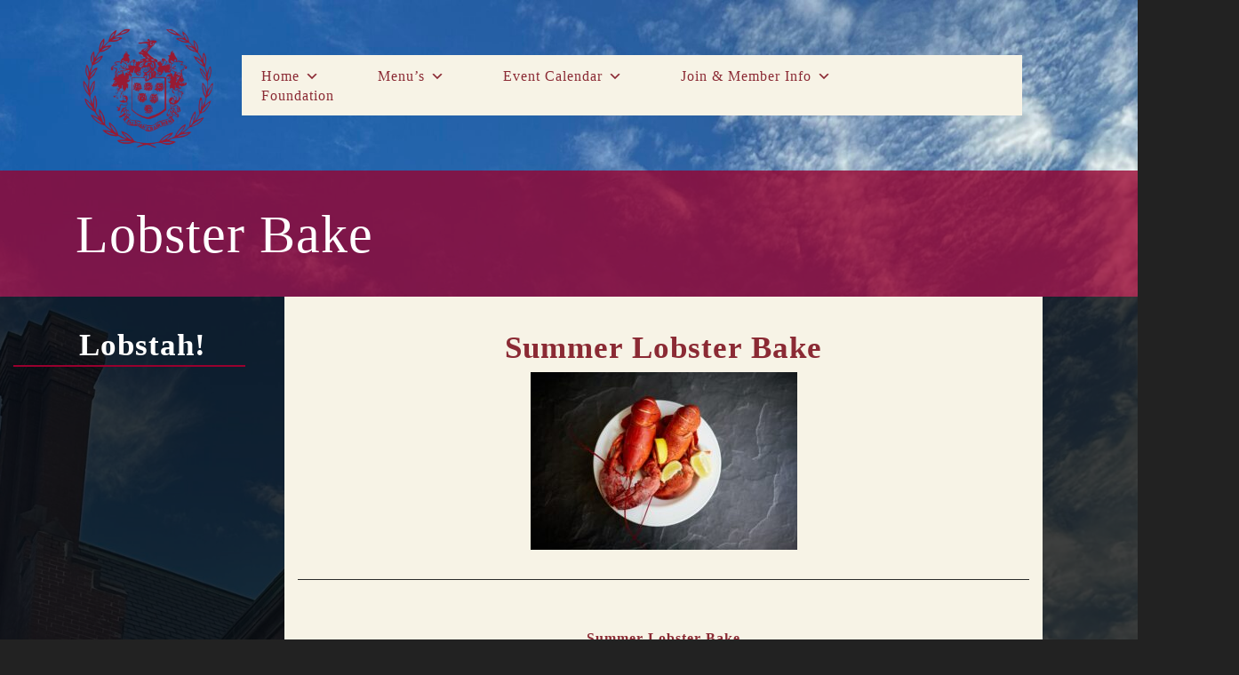

--- FILE ---
content_type: text/html; charset=UTF-8
request_url: https://thefayclub.com/lobster-bake/
body_size: 11216
content:
<!DOCTYPE html>
<html lang="en-US" class="no-js no-svg">
<head>
<meta charset="UTF-8">
<meta name="viewport" content="width=device-width, initial-scale=1">
<link rel="profile" href="http://gmpg.org/xfn/11">
<meta name="viewport" content="width=device-width, initial-scale=1" />
<title>Lobster Bake &#8211; The Fay Club</title>
<meta name='robots' content='max-image-preview:large' />
	<style>img:is([sizes="auto" i], [sizes^="auto," i]) { contain-intrinsic-size: 3000px 1500px }</style>
	<link rel='dns-prefetch' href='//fonts.googleapis.com' />
<link rel="alternate" type="application/rss+xml" title="The Fay Club &raquo; Feed" href="https://thefayclub.com/feed/" />
<link rel="alternate" type="application/rss+xml" title="The Fay Club &raquo; Comments Feed" href="https://thefayclub.com/comments/feed/" />
                <link rel="shortcut icon" href="https://thefayclub.com/wp-content/uploads/2018/05/Fay-Club-Logo-on-red.png" type="image/x-icon" />
                            <!-- For iPhone -->
                <link rel="apple-touch-icon" href="https://thefayclub.com/wp-content/uploads/2018/05/Fay-Club-Logo_favicon.png">
                            <!-- For iPhone Retina display -->
                <link rel="apple-touch-icon" sizes="114x114" href="https://thefayclub.com/wp-content/uploads/2018/05/Fay-Club-Logo_favicon.png">
                            <!-- For iPad -->
                <link rel="apple-touch-icon" sizes="72x72" href="https://thefayclub.com/wp-content/uploads/2018/05/Fay-Club-Logo_favicon.png">
                            <!-- For iPad Retina display -->
                <link rel="apple-touch-icon" sizes="144x144" href="https://thefayclub.com/wp-content/uploads/2018/05/Fay-Club-Logo_favicon.png">
            <script type="text/javascript">
/* <![CDATA[ */
window._wpemojiSettings = {"baseUrl":"https:\/\/s.w.org\/images\/core\/emoji\/16.0.1\/72x72\/","ext":".png","svgUrl":"https:\/\/s.w.org\/images\/core\/emoji\/16.0.1\/svg\/","svgExt":".svg","source":{"concatemoji":"https:\/\/thefayclub.com\/wp-includes\/js\/wp-emoji-release.min.js?ver=6.8.3"}};
/*! This file is auto-generated */
!function(s,n){var o,i,e;function c(e){try{var t={supportTests:e,timestamp:(new Date).valueOf()};sessionStorage.setItem(o,JSON.stringify(t))}catch(e){}}function p(e,t,n){e.clearRect(0,0,e.canvas.width,e.canvas.height),e.fillText(t,0,0);var t=new Uint32Array(e.getImageData(0,0,e.canvas.width,e.canvas.height).data),a=(e.clearRect(0,0,e.canvas.width,e.canvas.height),e.fillText(n,0,0),new Uint32Array(e.getImageData(0,0,e.canvas.width,e.canvas.height).data));return t.every(function(e,t){return e===a[t]})}function u(e,t){e.clearRect(0,0,e.canvas.width,e.canvas.height),e.fillText(t,0,0);for(var n=e.getImageData(16,16,1,1),a=0;a<n.data.length;a++)if(0!==n.data[a])return!1;return!0}function f(e,t,n,a){switch(t){case"flag":return n(e,"\ud83c\udff3\ufe0f\u200d\u26a7\ufe0f","\ud83c\udff3\ufe0f\u200b\u26a7\ufe0f")?!1:!n(e,"\ud83c\udde8\ud83c\uddf6","\ud83c\udde8\u200b\ud83c\uddf6")&&!n(e,"\ud83c\udff4\udb40\udc67\udb40\udc62\udb40\udc65\udb40\udc6e\udb40\udc67\udb40\udc7f","\ud83c\udff4\u200b\udb40\udc67\u200b\udb40\udc62\u200b\udb40\udc65\u200b\udb40\udc6e\u200b\udb40\udc67\u200b\udb40\udc7f");case"emoji":return!a(e,"\ud83e\udedf")}return!1}function g(e,t,n,a){var r="undefined"!=typeof WorkerGlobalScope&&self instanceof WorkerGlobalScope?new OffscreenCanvas(300,150):s.createElement("canvas"),o=r.getContext("2d",{willReadFrequently:!0}),i=(o.textBaseline="top",o.font="600 32px Arial",{});return e.forEach(function(e){i[e]=t(o,e,n,a)}),i}function t(e){var t=s.createElement("script");t.src=e,t.defer=!0,s.head.appendChild(t)}"undefined"!=typeof Promise&&(o="wpEmojiSettingsSupports",i=["flag","emoji"],n.supports={everything:!0,everythingExceptFlag:!0},e=new Promise(function(e){s.addEventListener("DOMContentLoaded",e,{once:!0})}),new Promise(function(t){var n=function(){try{var e=JSON.parse(sessionStorage.getItem(o));if("object"==typeof e&&"number"==typeof e.timestamp&&(new Date).valueOf()<e.timestamp+604800&&"object"==typeof e.supportTests)return e.supportTests}catch(e){}return null}();if(!n){if("undefined"!=typeof Worker&&"undefined"!=typeof OffscreenCanvas&&"undefined"!=typeof URL&&URL.createObjectURL&&"undefined"!=typeof Blob)try{var e="postMessage("+g.toString()+"("+[JSON.stringify(i),f.toString(),p.toString(),u.toString()].join(",")+"));",a=new Blob([e],{type:"text/javascript"}),r=new Worker(URL.createObjectURL(a),{name:"wpTestEmojiSupports"});return void(r.onmessage=function(e){c(n=e.data),r.terminate(),t(n)})}catch(e){}c(n=g(i,f,p,u))}t(n)}).then(function(e){for(var t in e)n.supports[t]=e[t],n.supports.everything=n.supports.everything&&n.supports[t],"flag"!==t&&(n.supports.everythingExceptFlag=n.supports.everythingExceptFlag&&n.supports[t]);n.supports.everythingExceptFlag=n.supports.everythingExceptFlag&&!n.supports.flag,n.DOMReady=!1,n.readyCallback=function(){n.DOMReady=!0}}).then(function(){return e}).then(function(){var e;n.supports.everything||(n.readyCallback(),(e=n.source||{}).concatemoji?t(e.concatemoji):e.wpemoji&&e.twemoji&&(t(e.twemoji),t(e.wpemoji)))}))}((window,document),window._wpemojiSettings);
/* ]]> */
</script>
<style id='wp-emoji-styles-inline-css' type='text/css'>

	img.wp-smiley, img.emoji {
		display: inline !important;
		border: none !important;
		box-shadow: none !important;
		height: 1em !important;
		width: 1em !important;
		margin: 0 0.07em !important;
		vertical-align: -0.1em !important;
		background: none !important;
		padding: 0 !important;
	}
</style>
<link rel='stylesheet' id='wp-block-library-css' href='https://thefayclub.com/wp-includes/css/dist/block-library/style.min.css?ver=6.8.3' type='text/css' media='all' />
<style id='classic-theme-styles-inline-css' type='text/css'>
/*! This file is auto-generated */
.wp-block-button__link{color:#fff;background-color:#32373c;border-radius:9999px;box-shadow:none;text-decoration:none;padding:calc(.667em + 2px) calc(1.333em + 2px);font-size:1.125em}.wp-block-file__button{background:#32373c;color:#fff;text-decoration:none}
</style>
<link rel='stylesheet' id='xtfe-facebook-events-block-style2-css' href='https://thefayclub.com/wp-content/plugins/xt-facebook-events/assets/css/grid_style2.css?ver=1.1.8' type='text/css' media='all' />
<style id='global-styles-inline-css' type='text/css'>
:root{--wp--preset--aspect-ratio--square: 1;--wp--preset--aspect-ratio--4-3: 4/3;--wp--preset--aspect-ratio--3-4: 3/4;--wp--preset--aspect-ratio--3-2: 3/2;--wp--preset--aspect-ratio--2-3: 2/3;--wp--preset--aspect-ratio--16-9: 16/9;--wp--preset--aspect-ratio--9-16: 9/16;--wp--preset--color--black: #000000;--wp--preset--color--cyan-bluish-gray: #abb8c3;--wp--preset--color--white: #ffffff;--wp--preset--color--pale-pink: #f78da7;--wp--preset--color--vivid-red: #cf2e2e;--wp--preset--color--luminous-vivid-orange: #ff6900;--wp--preset--color--luminous-vivid-amber: #fcb900;--wp--preset--color--light-green-cyan: #7bdcb5;--wp--preset--color--vivid-green-cyan: #00d084;--wp--preset--color--pale-cyan-blue: #8ed1fc;--wp--preset--color--vivid-cyan-blue: #0693e3;--wp--preset--color--vivid-purple: #9b51e0;--wp--preset--gradient--vivid-cyan-blue-to-vivid-purple: linear-gradient(135deg,rgba(6,147,227,1) 0%,rgb(155,81,224) 100%);--wp--preset--gradient--light-green-cyan-to-vivid-green-cyan: linear-gradient(135deg,rgb(122,220,180) 0%,rgb(0,208,130) 100%);--wp--preset--gradient--luminous-vivid-amber-to-luminous-vivid-orange: linear-gradient(135deg,rgba(252,185,0,1) 0%,rgba(255,105,0,1) 100%);--wp--preset--gradient--luminous-vivid-orange-to-vivid-red: linear-gradient(135deg,rgba(255,105,0,1) 0%,rgb(207,46,46) 100%);--wp--preset--gradient--very-light-gray-to-cyan-bluish-gray: linear-gradient(135deg,rgb(238,238,238) 0%,rgb(169,184,195) 100%);--wp--preset--gradient--cool-to-warm-spectrum: linear-gradient(135deg,rgb(74,234,220) 0%,rgb(151,120,209) 20%,rgb(207,42,186) 40%,rgb(238,44,130) 60%,rgb(251,105,98) 80%,rgb(254,248,76) 100%);--wp--preset--gradient--blush-light-purple: linear-gradient(135deg,rgb(255,206,236) 0%,rgb(152,150,240) 100%);--wp--preset--gradient--blush-bordeaux: linear-gradient(135deg,rgb(254,205,165) 0%,rgb(254,45,45) 50%,rgb(107,0,62) 100%);--wp--preset--gradient--luminous-dusk: linear-gradient(135deg,rgb(255,203,112) 0%,rgb(199,81,192) 50%,rgb(65,88,208) 100%);--wp--preset--gradient--pale-ocean: linear-gradient(135deg,rgb(255,245,203) 0%,rgb(182,227,212) 50%,rgb(51,167,181) 100%);--wp--preset--gradient--electric-grass: linear-gradient(135deg,rgb(202,248,128) 0%,rgb(113,206,126) 100%);--wp--preset--gradient--midnight: linear-gradient(135deg,rgb(2,3,129) 0%,rgb(40,116,252) 100%);--wp--preset--font-size--small: 13px;--wp--preset--font-size--medium: 20px;--wp--preset--font-size--large: 36px;--wp--preset--font-size--x-large: 42px;--wp--preset--spacing--20: 0.44rem;--wp--preset--spacing--30: 0.67rem;--wp--preset--spacing--40: 1rem;--wp--preset--spacing--50: 1.5rem;--wp--preset--spacing--60: 2.25rem;--wp--preset--spacing--70: 3.38rem;--wp--preset--spacing--80: 5.06rem;--wp--preset--shadow--natural: 6px 6px 9px rgba(0, 0, 0, 0.2);--wp--preset--shadow--deep: 12px 12px 50px rgba(0, 0, 0, 0.4);--wp--preset--shadow--sharp: 6px 6px 0px rgba(0, 0, 0, 0.2);--wp--preset--shadow--outlined: 6px 6px 0px -3px rgba(255, 255, 255, 1), 6px 6px rgba(0, 0, 0, 1);--wp--preset--shadow--crisp: 6px 6px 0px rgba(0, 0, 0, 1);}:where(.is-layout-flex){gap: 0.5em;}:where(.is-layout-grid){gap: 0.5em;}body .is-layout-flex{display: flex;}.is-layout-flex{flex-wrap: wrap;align-items: center;}.is-layout-flex > :is(*, div){margin: 0;}body .is-layout-grid{display: grid;}.is-layout-grid > :is(*, div){margin: 0;}:where(.wp-block-columns.is-layout-flex){gap: 2em;}:where(.wp-block-columns.is-layout-grid){gap: 2em;}:where(.wp-block-post-template.is-layout-flex){gap: 1.25em;}:where(.wp-block-post-template.is-layout-grid){gap: 1.25em;}.has-black-color{color: var(--wp--preset--color--black) !important;}.has-cyan-bluish-gray-color{color: var(--wp--preset--color--cyan-bluish-gray) !important;}.has-white-color{color: var(--wp--preset--color--white) !important;}.has-pale-pink-color{color: var(--wp--preset--color--pale-pink) !important;}.has-vivid-red-color{color: var(--wp--preset--color--vivid-red) !important;}.has-luminous-vivid-orange-color{color: var(--wp--preset--color--luminous-vivid-orange) !important;}.has-luminous-vivid-amber-color{color: var(--wp--preset--color--luminous-vivid-amber) !important;}.has-light-green-cyan-color{color: var(--wp--preset--color--light-green-cyan) !important;}.has-vivid-green-cyan-color{color: var(--wp--preset--color--vivid-green-cyan) !important;}.has-pale-cyan-blue-color{color: var(--wp--preset--color--pale-cyan-blue) !important;}.has-vivid-cyan-blue-color{color: var(--wp--preset--color--vivid-cyan-blue) !important;}.has-vivid-purple-color{color: var(--wp--preset--color--vivid-purple) !important;}.has-black-background-color{background-color: var(--wp--preset--color--black) !important;}.has-cyan-bluish-gray-background-color{background-color: var(--wp--preset--color--cyan-bluish-gray) !important;}.has-white-background-color{background-color: var(--wp--preset--color--white) !important;}.has-pale-pink-background-color{background-color: var(--wp--preset--color--pale-pink) !important;}.has-vivid-red-background-color{background-color: var(--wp--preset--color--vivid-red) !important;}.has-luminous-vivid-orange-background-color{background-color: var(--wp--preset--color--luminous-vivid-orange) !important;}.has-luminous-vivid-amber-background-color{background-color: var(--wp--preset--color--luminous-vivid-amber) !important;}.has-light-green-cyan-background-color{background-color: var(--wp--preset--color--light-green-cyan) !important;}.has-vivid-green-cyan-background-color{background-color: var(--wp--preset--color--vivid-green-cyan) !important;}.has-pale-cyan-blue-background-color{background-color: var(--wp--preset--color--pale-cyan-blue) !important;}.has-vivid-cyan-blue-background-color{background-color: var(--wp--preset--color--vivid-cyan-blue) !important;}.has-vivid-purple-background-color{background-color: var(--wp--preset--color--vivid-purple) !important;}.has-black-border-color{border-color: var(--wp--preset--color--black) !important;}.has-cyan-bluish-gray-border-color{border-color: var(--wp--preset--color--cyan-bluish-gray) !important;}.has-white-border-color{border-color: var(--wp--preset--color--white) !important;}.has-pale-pink-border-color{border-color: var(--wp--preset--color--pale-pink) !important;}.has-vivid-red-border-color{border-color: var(--wp--preset--color--vivid-red) !important;}.has-luminous-vivid-orange-border-color{border-color: var(--wp--preset--color--luminous-vivid-orange) !important;}.has-luminous-vivid-amber-border-color{border-color: var(--wp--preset--color--luminous-vivid-amber) !important;}.has-light-green-cyan-border-color{border-color: var(--wp--preset--color--light-green-cyan) !important;}.has-vivid-green-cyan-border-color{border-color: var(--wp--preset--color--vivid-green-cyan) !important;}.has-pale-cyan-blue-border-color{border-color: var(--wp--preset--color--pale-cyan-blue) !important;}.has-vivid-cyan-blue-border-color{border-color: var(--wp--preset--color--vivid-cyan-blue) !important;}.has-vivid-purple-border-color{border-color: var(--wp--preset--color--vivid-purple) !important;}.has-vivid-cyan-blue-to-vivid-purple-gradient-background{background: var(--wp--preset--gradient--vivid-cyan-blue-to-vivid-purple) !important;}.has-light-green-cyan-to-vivid-green-cyan-gradient-background{background: var(--wp--preset--gradient--light-green-cyan-to-vivid-green-cyan) !important;}.has-luminous-vivid-amber-to-luminous-vivid-orange-gradient-background{background: var(--wp--preset--gradient--luminous-vivid-amber-to-luminous-vivid-orange) !important;}.has-luminous-vivid-orange-to-vivid-red-gradient-background{background: var(--wp--preset--gradient--luminous-vivid-orange-to-vivid-red) !important;}.has-very-light-gray-to-cyan-bluish-gray-gradient-background{background: var(--wp--preset--gradient--very-light-gray-to-cyan-bluish-gray) !important;}.has-cool-to-warm-spectrum-gradient-background{background: var(--wp--preset--gradient--cool-to-warm-spectrum) !important;}.has-blush-light-purple-gradient-background{background: var(--wp--preset--gradient--blush-light-purple) !important;}.has-blush-bordeaux-gradient-background{background: var(--wp--preset--gradient--blush-bordeaux) !important;}.has-luminous-dusk-gradient-background{background: var(--wp--preset--gradient--luminous-dusk) !important;}.has-pale-ocean-gradient-background{background: var(--wp--preset--gradient--pale-ocean) !important;}.has-electric-grass-gradient-background{background: var(--wp--preset--gradient--electric-grass) !important;}.has-midnight-gradient-background{background: var(--wp--preset--gradient--midnight) !important;}.has-small-font-size{font-size: var(--wp--preset--font-size--small) !important;}.has-medium-font-size{font-size: var(--wp--preset--font-size--medium) !important;}.has-large-font-size{font-size: var(--wp--preset--font-size--large) !important;}.has-x-large-font-size{font-size: var(--wp--preset--font-size--x-large) !important;}
:where(.wp-block-post-template.is-layout-flex){gap: 1.25em;}:where(.wp-block-post-template.is-layout-grid){gap: 1.25em;}
:where(.wp-block-columns.is-layout-flex){gap: 2em;}:where(.wp-block-columns.is-layout-grid){gap: 2em;}
:root :where(.wp-block-pullquote){font-size: 1.5em;line-height: 1.6;}
</style>
<link rel='stylesheet' id='contact-form-7-css' href='https://thefayclub.com/wp-content/plugins/contact-form-7/includes/css/styles.css?ver=6.1.4' type='text/css' media='all' />
<link rel='stylesheet' id='rs-plugin-settings-css' href='https://thefayclub.com/wp-content/plugins/revslider/public/assets/css/settings.css?ver=5.4.6.4' type='text/css' media='all' />
<style id='rs-plugin-settings-inline-css' type='text/css'>
#rs-demo-id {}
</style>
<link rel='stylesheet' id='topbar-css' href='https://thefayclub.com/wp-content/plugins/top-bar/inc/../css/topbar_style.css?ver=6.8.3' type='text/css' media='all' />
<link rel='stylesheet' id='font-awesome-css' href='https://thefayclub.com/wp-content/plugins/xt-facebook-events/assets/css/font-awesome.min.css?ver=1.1.8' type='text/css' media='all' />
<link rel='stylesheet' id='xt-facebook-events-front-css' href='https://thefayclub.com/wp-content/plugins/xt-facebook-events/assets/css/xt-facebook-events.css?ver=1.1.8' type='text/css' media='all' />
<link rel='stylesheet' id='xt-facebook-events-front-grid2-css' href='https://thefayclub.com/wp-content/plugins/xt-facebook-events/assets/css/grid_style2.css?ver=1.1.8' type='text/css' media='all' />
<link rel='stylesheet' id='megamenu-css' href='https://thefayclub.com/wp-content/uploads/maxmegamenu/style.css?ver=1283b6' type='text/css' media='all' />
<link rel='stylesheet' id='dashicons-css' href='https://thefayclub.com/wp-includes/css/dashicons.min.css?ver=6.8.3' type='text/css' media='all' />
<link rel='stylesheet' id='js_composer_front-css' href='https://thefayclub.com/wp-content/plugins/js_composer/assets/css/js_composer.min.css?ver=8.7.2' type='text/css' media='all' />
<link rel='stylesheet' id='beauclassic-main-css' href='https://thefayclub.com/wp-content/themes/festy/style.css?ver=6.8.3' type='text/css' media='all' />
<link rel='stylesheet' id='beauclassic-animate-css-css' href='https://thefayclub.com/wp-content/themes/festy/assets/css/animate.css?ver=6.8.3' type='text/css' media='all' />
<link rel='stylesheet' id='beauclassic-custom-css' href='https://thefayclub.com/wp-content/themes/festy/assets/css/classic.css?ver=6.8.3' type='text/css' media='all' />
<link rel='stylesheet' id='beauclassic-fonts-css' href='//fonts.googleapis.com/css?family=PT+Sans%3A400%2C400italic%2C700%2C700italic%7CPT+Serif%3A400%2C400italic%2C700%2C700italic%7CMarcellus%7CQuicksand%3A300%2C400%2C500%2C700&#038;subset=latin%2Clatin-ext' type='text/css' media='all' />
<link rel='stylesheet' id='beauclassic-main-private-party-css' href='https://thefayclub.com/wp-content/themes/festy/assets/css/main-private-party.css?ver=1768995364' type='text/css' media='all' />
<script type="text/javascript" src="https://thefayclub.com/wp-includes/js/jquery/jquery.min.js?ver=3.7.1" id="jquery-core-js"></script>
<script type="text/javascript" src="https://thefayclub.com/wp-includes/js/jquery/jquery-migrate.min.js?ver=3.4.1" id="jquery-migrate-js"></script>
<script type="text/javascript" src="https://thefayclub.com/wp-content/plugins/revslider/public/assets/js/jquery.themepunch.tools.min.js?ver=5.4.6.4" id="tp-tools-js"></script>
<script type="text/javascript" src="https://thefayclub.com/wp-content/plugins/revslider/public/assets/js/jquery.themepunch.revolution.min.js?ver=5.4.6.4" id="revmin-js"></script>
<script type="text/javascript" id="topbar_frontjs-js-extra">
/* <![CDATA[ */
var tpbr_settings = {"fixed":"notfixed","user_who":"notloggedin","guests_or_users":"all","message":"Due to restrictions from COVID-19, we are currently open for take-out on Friday and Saturday Evenings. Please call\/email The Club for the menu and your weekly order.","status":"inactive","yn_button":"nobutton","color":"#98002e","button_text":"","button_url":"","button_behavior":"","is_admin_bar":"no","detect_sticky":""};
/* ]]> */
</script>
<script type="text/javascript" src="https://thefayclub.com/wp-content/plugins/top-bar/inc/../js/tpbr_front.min.js?ver=6.8.3" id="topbar_frontjs-js"></script>
<script type="text/javascript" src="https://thefayclub.com/wp-content/themes/festy/assets/js/beauclassic-composer.js?ver=1" id="composer-front-js"></script>
<script></script><link rel="https://api.w.org/" href="https://thefayclub.com/wp-json/" /><link rel="alternate" title="JSON" type="application/json" href="https://thefayclub.com/wp-json/wp/v2/pages/3175" /><link rel="EditURI" type="application/rsd+xml" title="RSD" href="https://thefayclub.com/xmlrpc.php?rsd" />
<meta name="generator" content="WordPress 6.8.3" />
<link rel="canonical" href="https://thefayclub.com/lobster-bake/" />
<link rel='shortlink' href='https://thefayclub.com/?p=3175' />
<link rel="alternate" title="oEmbed (JSON)" type="application/json+oembed" href="https://thefayclub.com/wp-json/oembed/1.0/embed?url=https%3A%2F%2Fthefayclub.com%2Flobster-bake%2F" />
<link rel="alternate" title="oEmbed (XML)" type="text/xml+oembed" href="https://thefayclub.com/wp-json/oembed/1.0/embed?url=https%3A%2F%2Fthefayclub.com%2Flobster-bake%2F&#038;format=xml" />
	<script id="scfm-url-js">
	if (window.location.search.includes('scfm-mobile=1')) {
		const url = new URL(window.location.href);
		const searchParams = url.searchParams;
		searchParams.delete('scfm-mobile');
		const newUrl = url.origin + url.pathname + (searchParams.toString() ? "?" + searchParams.toString() : "") + url.hash;
		window.history.replaceState(null, "", newUrl);
	}
	</script>
	<meta name="generator" content="Powered by WPBakery Page Builder - drag and drop page builder for WordPress."/>
<style type="text/css" id="custom-background-css">
body.custom-background { background-color: #222222; background-image: url("https://thefayclub.com/wp-content/uploads/2025/02/IMG_3221-scaled.jpeg"); background-position: center top; background-size: cover; background-repeat: no-repeat; background-attachment: scroll; }
</style>
	<meta name="generator" content="Powered by Slider Revolution 5.4.6.4 - responsive, Mobile-Friendly Slider Plugin for WordPress with comfortable drag and drop interface." />
<link rel="icon" href="https://thefayclub.com/wp-content/uploads/2018/05/cropped-Fay-Club-Logo-on-red-32x32.png" sizes="32x32" />
<link rel="icon" href="https://thefayclub.com/wp-content/uploads/2018/05/cropped-Fay-Club-Logo-on-red-192x192.png" sizes="192x192" />
<link rel="apple-touch-icon" href="https://thefayclub.com/wp-content/uploads/2018/05/cropped-Fay-Club-Logo-on-red-180x180.png" />
<meta name="msapplication-TileImage" content="https://thefayclub.com/wp-content/uploads/2018/05/cropped-Fay-Club-Logo-on-red-270x270.png" />
<script type="text/javascript">function setREVStartSize(e){
				try{ var i=jQuery(window).width(),t=9999,r=0,n=0,l=0,f=0,s=0,h=0;					
					if(e.responsiveLevels&&(jQuery.each(e.responsiveLevels,function(e,f){f>i&&(t=r=f,l=e),i>f&&f>r&&(r=f,n=e)}),t>r&&(l=n)),f=e.gridheight[l]||e.gridheight[0]||e.gridheight,s=e.gridwidth[l]||e.gridwidth[0]||e.gridwidth,h=i/s,h=h>1?1:h,f=Math.round(h*f),"fullscreen"==e.sliderLayout){var u=(e.c.width(),jQuery(window).height());if(void 0!=e.fullScreenOffsetContainer){var c=e.fullScreenOffsetContainer.split(",");if (c) jQuery.each(c,function(e,i){u=jQuery(i).length>0?u-jQuery(i).outerHeight(!0):u}),e.fullScreenOffset.split("%").length>1&&void 0!=e.fullScreenOffset&&e.fullScreenOffset.length>0?u-=jQuery(window).height()*parseInt(e.fullScreenOffset,0)/100:void 0!=e.fullScreenOffset&&e.fullScreenOffset.length>0&&(u-=parseInt(e.fullScreenOffset,0))}f=u}else void 0!=e.minHeight&&f<e.minHeight&&(f=e.minHeight);e.c.closest(".rev_slider_wrapper").css({height:f})					
				}catch(d){console.log("Failure at Presize of Slider:"+d)}
			};</script>
		<style type="text/css" id="wp-custom-css">
			.nav_menu ul {
	background: #222222;
	
}

.nav_menu ul .menu-item a{
		color:#ffffff;
}


.nav_menu ul .menu-item a:hover{
		color:#800000;
}

.nav_menu ul .menu-item:after {
background:#800000 !important;

}

@media (max-width: 991px) {
	.festy-mobile-menu .sub-menu {
	background: #ddd !important;
	
		}}

.nav_menu .children li, .nav_menu .sub-menu li {
	text-align: right;
}

.nav_menu ul .menu-item:hover a {
			color:#800000;

}

@media (max-width: 991px) {
.festy-mobile-menu li.menu-item-has-children.show-submenu:after {
    content: "\f106";
	color: black;
}		</style>
		<style type="text/css" title="dynamic-css" class="options-output">footer .footer__wrapper{padding-top:10em;padding-bottom:10em;}header{background-repeat:inherit;background-size:cover;background-position:center center;}.header__fixed{background-position:center center;}body{background-repeat:no-repeat;background-size:cover;background-attachment:fixed;background-position:right center;background-image:url('https://thefayclub.com/wp-content/uploads/2018/07/25458_2.jpg');}body{font-family:Georgia, serif;text-align:inherit;font-weight:400;font-style:normal;color:#333333;opacity: 1;visibility: visible;-webkit-transition: opacity 0.24s ease-in-out;-moz-transition: opacity 0.24s ease-in-out;transition: opacity 0.24s ease-in-out;}.wf-loading body,{opacity: 0;}.ie.wf-loading body,{visibility: hidden;}body.h1,h1{font-family:Georgia, serif;font-weight:400;font-style:normal;opacity: 1;visibility: visible;-webkit-transition: opacity 0.24s ease-in-out;-moz-transition: opacity 0.24s ease-in-out;transition: opacity 0.24s ease-in-out;}.wf-loading body.h1,.wf-loading h1,{opacity: 0;}.ie.wf-loading body.h1,.ie.wf-loading h1,{visibility: hidden;}body.h2,h2{font-family:Georgia, serif;font-weight:normal;font-style:normal;opacity: 1;visibility: visible;-webkit-transition: opacity 0.24s ease-in-out;-moz-transition: opacity 0.24s ease-in-out;transition: opacity 0.24s ease-in-out;}.wf-loading body.h2,.wf-loading h2,{opacity: 0;}.ie.wf-loading body.h2,.ie.wf-loading h2,{visibility: hidden;}body.h3,h3{font-family:Georgia, serif;font-weight:normal;font-style:normal;opacity: 1;visibility: visible;-webkit-transition: opacity 0.24s ease-in-out;-moz-transition: opacity 0.24s ease-in-out;transition: opacity 0.24s ease-in-out;}.wf-loading body.h3,.wf-loading h3,{opacity: 0;}.ie.wf-loading body.h3,.ie.wf-loading h3,{visibility: hidden;}body.h4,h4{font-family:Georgia, serif;font-weight:normal;font-style:normal;opacity: 1;visibility: visible;-webkit-transition: opacity 0.24s ease-in-out;-moz-transition: opacity 0.24s ease-in-out;transition: opacity 0.24s ease-in-out;}.wf-loading body.h4,.wf-loading h4,{opacity: 0;}.ie.wf-loading body.h4,.ie.wf-loading h4,{visibility: hidden;}body.h5,h5{font-family:Georgia, serif;font-weight:normal;font-style:normal;opacity: 1;visibility: visible;-webkit-transition: opacity 0.24s ease-in-out;-moz-transition: opacity 0.24s ease-in-out;transition: opacity 0.24s ease-in-out;}.wf-loading body.h5,.wf-loading h5,{opacity: 0;}.ie.wf-loading body.h5,.ie.wf-loading h5,{visibility: hidden;}body.h6,h6{font-family:Georgia, serif;font-weight:normal;font-style:normal;opacity: 1;visibility: visible;-webkit-transition: opacity 0.24s ease-in-out;-moz-transition: opacity 0.24s ease-in-out;transition: opacity 0.24s ease-in-out;}.wf-loading body.h6,.wf-loading h6,{opacity: 0;}.ie.wf-loading body.h6,.ie.wf-loading h6,{visibility: hidden;}.site-Logo{margin-top:5px;margin-right:5px;margin-bottom:5px;margin-left:5px;}</style><style type="text/css" data-type="vc_shortcodes-custom-css">.vc_custom_1526067240428{background-color: rgba(152,0,46,0.78) !important;*background-color: rgb(152,0,46) !important;}.vc_custom_1526504146907{background-color: rgba(8,10,9,0.78) !important;*background-color: rgb(8,10,9) !important;}.vc_custom_1681481040598{margin-right: 5px !important;background-color: #f7f3e6 !important;}.vc_custom_1681481032974{margin-left: 5px !important;}.vc_custom_1526068527325{background-color: #98002e !important;}.vc_custom_1525118986292{border-top-width: 20px !important;padding-bottom: 20px !important;}</style><noscript><style> .wpb_animate_when_almost_visible { opacity: 1; }</style></noscript><style type="text/css">/** Mega Menu CSS: fs **/</style>
</head>
<body class="wp-singular page-template page-template-templates page-template-template-blank page-template-templatestemplate-blank-php page page-id-3175 custom-background wp-theme-festy scfm eos-scfm-d-desktop-device eos-scfm-t-1768995364-2257-timestamp mega-menu-primary mega-menu-max-mega-menu-1 wpb-js-composer js-comp-ver-8.7.2 vc_responsive">
<header class="header">
    <div class="header-defaut default ">
                <button type="button" class="navbar-toggle  buttonShow" data-toggle="collapse" data-target=".navbar-collapse">
            <span class="icon-bar"></span>
            <span class="icon-bar"></span>
            <span class="icon-bar"></span>
        </button>
        <div class="row header__wrapper">

            <div class="col-md-2 col-12">
                <div class="logo-default">            <a class="default-logo" href="https://thefayclub.com/"><img class="lazy" src="https://thefayclub.com/wp-content/uploads/2023/05/24CFAFE5-1FEA-4805-A06D-1EFC94F1A0C0.png" data-original="https://thefayclub.com/wp-content/uploads/2023/05/24CFAFE5-1FEA-4805-A06D-1EFC94F1A0C0.png" alt="The Fay Club"></a>
            </div>
                <div class="logo-fixed">            <a class="fixed-logo" href="https://thefayclub.com/"><img class="lazy" src="https://thefayclub.com/wp-content/uploads/2018/05/Fay-Club-Logo_favicon.png" data-original="https://thefayclub.com/wp-content/uploads/2018/05/Fay-Club-Logo_favicon.png" alt="The Fay Club"></a>
            </div>
                <div class="logo-mobile">            <a class="mobile-logo" href="https://thefayclub.com/"><img class="lazy" src="https://thefayclub.com/wp-content/uploads/2018/05/Fay-Club-Logo_favicon.png" data-original="https://thefayclub.com/wp-content/uploads/2018/05/Fay-Club-Logo_favicon.png" alt="The Fay Club"></a>
            </div>
            </div>

            <div class="main-menu3 col-md-10 desktop-menu">
                <div class="right-menu">
                    
                         <div id="primary-menu" class="nav_menu">
            <nav id="mega-menu-wrap-primary" class="mega-menu-wrap"><div class="mega-menu-toggle"><div class="mega-toggle-blocks-left"><div class='mega-toggle-block mega-menu-toggle-block mega-toggle-block-1' id='mega-toggle-block-1' tabindex='0'><button class='mega-toggle-standard mega-toggle-label' aria-expanded='false'><span class='mega-toggle-label-closed'>MENU</span><span class='mega-toggle-label-open'>MENU</span></button></div></div><div class="mega-toggle-blocks-center"></div><div class="mega-toggle-blocks-right"></div></div><ul id="mega-menu-primary" class="mega-menu max-mega-menu mega-menu-horizontal mega-no-js" data-event="click" data-effect="slide" data-effect-speed="200" data-effect-mobile="slide" data-effect-speed-mobile="600" data-mobile-force-width="false" data-second-click="go" data-document-click="collapse" data-vertical-behaviour="accordion" data-breakpoint="600" data-unbind="true" data-mobile-state="collapse_all" data-mobile-direction="vertical" data-hover-intent-timeout="300" data-hover-intent-interval="100"><li class="mega-menu-item mega-menu-item-type-post_type mega-menu-item-object-page mega-menu-item-home mega-menu-item-has-children mega-align-bottom-left mega-menu-flyout mega-menu-item-222" id="mega-menu-item-222"><a class="mega-menu-link" href="https://thefayclub.com/" aria-expanded="false" tabindex="0">Home<span class="mega-indicator" aria-hidden="true"></span></a>
<ul class="mega-sub-menu">
<li class="mega-menu-item mega-menu-item-type-post_type mega-menu-item-object-page mega-menu-item-1284" id="mega-menu-item-1284"><a class="mega-menu-link" href="https://thefayclub.com/club-news/">Fay News</a></li><li class="mega-menu-item mega-menu-item-type-post_type mega-menu-item-object-page mega-menu-item-219" id="mega-menu-item-219"><a class="mega-menu-link" href="https://thefayclub.com/gallery/">Gallery</a></li></ul>
</li><li class="mega-menu-item mega-menu-item-type-post_type mega-menu-item-object-page mega-menu-item-has-children mega-align-bottom-left mega-menu-flyout mega-menu-item-1082" id="mega-menu-item-1082"><a class="mega-menu-link" href="https://thefayclub.com/menus/" aria-expanded="false" tabindex="0">Menu’s<span class="mega-indicator" aria-hidden="true"></span></a>
<ul class="mega-sub-menu">
<li class="mega-menu-item mega-menu-item-type-post_type mega-menu-item-object-page mega-menu-item-926" id="mega-menu-item-926"><a target="_blank" class="mega-menu-link" href="https://thefayclub.com/chefs-menu-lunch-menu/">Lunch</a></li><li class="mega-menu-item mega-menu-item-type-post_type mega-menu-item-object-page mega-menu-item-927" id="mega-menu-item-927"><a target="_blank" class="mega-menu-link" href="https://thefayclub.com/chefs-menu/">Dinner</a></li><li class="mega-menu-item mega-menu-item-type-post_type mega-menu-item-object-page mega-menu-item-704" id="mega-menu-item-704"><a target="_blank" class="mega-menu-link" href="https://thefayclub.com/functions/">Functions</a></li></ul>
</li><li class="mega-menu-item mega-menu-item-type-post_type mega-menu-item-object-page mega-menu-item-has-children mega-align-bottom-left mega-menu-flyout mega-menu-item-1868" id="mega-menu-item-1868"><a class="mega-menu-link" href="https://thefayclub.com/events-calendar/" aria-expanded="false" tabindex="0">Event Calendar<span class="mega-indicator" aria-hidden="true"></span></a>
<ul class="mega-sub-menu">
<li class="mega-menu-item mega-menu-item-type-post_type mega-menu-item-object-page mega-menu-item-2937" id="mega-menu-item-2937"><a class="mega-menu-link" href="https://thefayclub.com/book-club/">Fay Book Club</a></li><li class="mega-menu-item mega-menu-item-type-post_type mega-menu-item-object-page mega-menu-item-4143" id="mega-menu-item-4143"><a class="mega-menu-link" href="https://thefayclub.com/wine-club/">Fay Wine Club</a></li><li class="mega-menu-item mega-menu-item-type-post_type mega-menu-item-object-page mega-menu-item-4155" id="mega-menu-item-4155"><a class="mega-menu-link" href="https://thefayclub.com/durgin-park/">Durgin Park</a></li><li class="mega-menu-item mega-menu-item-type-post_type mega-menu-item-object-page mega-menu-item-4171" id="mega-menu-item-4171"><a class="mega-menu-link" href="https://thefayclub.com/big-smoke/">The Big Smoke</a></li></ul>
</li><li class="mega-menu-item mega-menu-item-type-post_type mega-menu-item-object-page mega-menu-item-has-children mega-align-bottom-left mega-menu-flyout mega-menu-item-273" id="mega-menu-item-273"><a class="mega-menu-link" href="https://thefayclub.com/join-the-club/" aria-expanded="false" tabindex="0">Join &#038; Member Info<span class="mega-indicator" aria-hidden="true"></span></a>
<ul class="mega-sub-menu">
<li class="mega-menu-item mega-menu-item-type-post_type mega-menu-item-object-page mega-menu-item-258" id="mega-menu-item-258"><a class="mega-menu-link" href="https://thefayclub.com/club-information/">Club Information</a></li><li class="mega-menu-item mega-menu-item-type-post_type mega-menu-item-object-page mega-menu-item-2142" id="mega-menu-item-2142"><a class="mega-menu-link" href="https://thefayclub.com/membership-application/">Membership Application</a></li><li class="mega-menu-item mega-menu-item-type-post_type mega-menu-item-object-page mega-menu-item-269" id="mega-menu-item-269"><a class="mega-menu-link" href="https://thefayclub.com/reciprocal-clubs/">Reciprocal Clubs</a></li><li class="mega-menu-item mega-menu-item-type-post_type mega-menu-item-object-page mega-menu-item-has-children mega-menu-item-220" id="mega-menu-item-220"><a class="mega-menu-link" href="https://thefayclub.com/about/" aria-expanded="false">About<span class="mega-indicator" aria-hidden="true"></span></a>
	<ul class="mega-sub-menu">
<li class="mega-menu-item mega-menu-item-type-post_type mega-menu-item-object-page mega-menu-item-278" id="mega-menu-item-278"><a class="mega-menu-link" href="https://thefayclub.com/contact/">Contact</a></li><li class="mega-menu-item mega-menu-item-type-post_type mega-menu-item-object-page mega-menu-item-282" id="mega-menu-item-282"><a class="mega-menu-link" href="https://thefayclub.com/employment-opportunities/">Employment Opportunities</a></li>	</ul>
</li><li class="mega-menu-item mega-menu-item-type-post_type mega-menu-item-object-page mega-menu-item-1291" id="mega-menu-item-1291"><a class="mega-menu-link" href="https://thefayclub.com/presidents-page/">President’s Page</a></li></ul>
</li><li class="mega-menu-item mega-menu-item-type-post_type mega-menu-item-object-page mega-align-bottom-left mega-menu-flyout mega-menu-item-2325" id="mega-menu-item-2325"><a class="mega-menu-link" href="https://thefayclub.com/foundation/" tabindex="0">Foundation</a></li></ul></nav>            </div>
                            </div>
            </div>

            <div class="festy-mobile-menu">
                <div class="navbar-collapse collapse">
                    
                         <div id="mobile-primary-menu" class="nav_menu">
            <ul id="menu-top-nav" class="main"><li id="menu-item-222" class="menu-item menu-item-type-post_type menu-item-object-page menu-item-home menu-item-has-children menu-item-222"><a href="https://thefayclub.com/">Home</a>
<ul class="sub-menu">
	<li id="menu-item-1284" class="menu-item menu-item-type-post_type menu-item-object-page menu-item-1284"><a href="https://thefayclub.com/club-news/">Fay News</a></li>
	<li id="menu-item-219" class="menu-item menu-item-type-post_type menu-item-object-page menu-item-219"><a href="https://thefayclub.com/gallery/">Gallery</a></li>
</ul>
</li>
<li id="menu-item-1082" class="menu-item menu-item-type-post_type menu-item-object-page menu-item-has-children menu-item-1082"><a href="https://thefayclub.com/menus/">Menu’s</a>
<ul class="sub-menu">
	<li id="menu-item-926" class="menu-item menu-item-type-post_type menu-item-object-page menu-item-926"><a target="_blank" href="https://thefayclub.com/chefs-menu-lunch-menu/">Lunch</a></li>
	<li id="menu-item-927" class="menu-item menu-item-type-post_type menu-item-object-page menu-item-927"><a target="_blank" href="https://thefayclub.com/chefs-menu/">Dinner</a></li>
	<li id="menu-item-704" class="menu-item menu-item-type-post_type menu-item-object-page menu-item-704"><a target="_blank" href="https://thefayclub.com/functions/">Functions</a></li>
</ul>
</li>
<li id="menu-item-1868" class="menu-item menu-item-type-post_type menu-item-object-page menu-item-has-children menu-item-1868"><a href="https://thefayclub.com/events-calendar/">Event Calendar</a>
<ul class="sub-menu">
	<li id="menu-item-2937" class="menu-item menu-item-type-post_type menu-item-object-page menu-item-2937"><a href="https://thefayclub.com/book-club/">Fay Book Club</a></li>
	<li id="menu-item-4143" class="menu-item menu-item-type-post_type menu-item-object-page menu-item-4143"><a href="https://thefayclub.com/wine-club/">Fay Wine Club</a></li>
	<li id="menu-item-4155" class="menu-item menu-item-type-post_type menu-item-object-page menu-item-4155"><a href="https://thefayclub.com/durgin-park/">Durgin Park</a></li>
	<li id="menu-item-4171" class="menu-item menu-item-type-post_type menu-item-object-page menu-item-4171"><a href="https://thefayclub.com/big-smoke/">The Big Smoke</a></li>
</ul>
</li>
<li id="menu-item-273" class="menu-item menu-item-type-post_type menu-item-object-page menu-item-has-children menu-item-273"><a href="https://thefayclub.com/join-the-club/">Join &#038; Member Info</a>
<ul class="sub-menu">
	<li id="menu-item-258" class="menu-item menu-item-type-post_type menu-item-object-page menu-item-258"><a href="https://thefayclub.com/club-information/">Club Information</a></li>
	<li id="menu-item-2142" class="menu-item menu-item-type-post_type menu-item-object-page menu-item-2142"><a href="https://thefayclub.com/membership-application/">Membership Application</a></li>
	<li id="menu-item-269" class="menu-item menu-item-type-post_type menu-item-object-page menu-item-269"><a href="https://thefayclub.com/reciprocal-clubs/">Reciprocal Clubs</a></li>
	<li id="menu-item-220" class="menu-item menu-item-type-post_type menu-item-object-page menu-item-has-children menu-item-220"><a href="https://thefayclub.com/about/">About</a>
	<ul class="sub-menu">
		<li id="menu-item-278" class="menu-item menu-item-type-post_type menu-item-object-page menu-item-278"><a href="https://thefayclub.com/contact/">Contact</a></li>
		<li id="menu-item-282" class="menu-item menu-item-type-post_type menu-item-object-page menu-item-282"><a href="https://thefayclub.com/employment-opportunities/">Employment Opportunities</a></li>
	</ul>
</li>
	<li id="menu-item-1291" class="menu-item menu-item-type-post_type menu-item-object-page menu-item-1291"><a href="https://thefayclub.com/presidents-page/">President’s Page</a></li>
</ul>
</li>
<li id="menu-item-2325" class="menu-item menu-item-type-post_type menu-item-object-page menu-item-2325"><a href="https://thefayclub.com/foundation/">Foundation</a></li>
</ul>            </div>
                            </div><!--/.nav-collapse -->
            </div>
        </div>
    </div>
</header><!-- .header -->
<div class="wpb-content-wrapper"><section id="id_introduce" data-vc-full-width="true" data-vc-full-width-init="false" class="vc_section vc_custom_1526067240428 vc_section-has-fill"><div class="container"> <div class="row"><div class="vc_row wpb_row vc_row-fluid"><div class="wpb_column vc_column_container vc_col-sm-12"><div class="vc_column-inner"><div class="wpb_wrapper">
	<div class="wpb_text_column wpb_content_element" >
		<div class="wpb_wrapper">
			<h2 style="text-align: center;"><span style="color: #ffffff;">Lobster Bake</span></h2>

		</div>
	</div>
<div class="vc_empty_space"   style="height: 32px"><span class="vc_empty_space_inner"></span></div></div></div></div></div></div></div><!--End bootstrap container--></section><div class="vc_row-full-width vc_clearfix"></div><div class="vc_row wpb_row vc_row-fluid vc_custom_1526504146907 vc_row-o-full-height vc_row-o-content-top"><div class="wpb_column vc_column_container vc_col-sm-3"><div class="vc_column-inner"><div class="wpb_wrapper"><div class="vc_empty_space"   style="height: 32px"><span class="vc_empty_space_inner"></span></div>
	<div class="wpb_text_column wpb_content_element" >
		<div class="wpb_wrapper">
			<h3 style="text-align: center;"><span style="color: #ffffff;"><b>Lobstah!</b></span></h3>

		</div>
	</div>
<div class="vc_separator wpb_content_element vc_separator_align_center vc_sep_width_90 vc_sep_pos_align_center vc_separator_no_text vc_custom_1526068527325 wpb_content_element  vc_custom_1526068527325 wpb_content_element" ><span class="vc_sep_holder vc_sep_holder_l"><span style="border-color:#98002e;" class="vc_sep_line"></span></span><span class="vc_sep_holder vc_sep_holder_r"><span style="border-color:#98002e;" class="vc_sep_line"></span></span>
</div></div></div></div><div class="wpb_column vc_column_container vc_col-sm-8 vc_col-has-fill"><div class="vc_column-inner vc_custom_1681481040598"><div class="wpb_wrapper">
	<div class="wpb_text_column wpb_content_element" >
		<div class="wpb_wrapper">
			<h3 style="text-align: center;"><strong><span style="color: #8b2a34;">Summer Lobster Bake</span><br />
</strong></h3>
<p><img fetchpriority="high" decoding="async" class="aligncenter wp-image-2222 size-medium" src="https://thefayclub.com/wp-content/uploads/2022/05/CBAA4129-BE8A-402C-96DD-FCC64D4BA670-300x200.jpeg" alt="" width="300" height="200" srcset="https://thefayclub.com/wp-content/uploads/2022/05/CBAA4129-BE8A-402C-96DD-FCC64D4BA670-300x200.jpeg 300w, https://thefayclub.com/wp-content/uploads/2022/05/CBAA4129-BE8A-402C-96DD-FCC64D4BA670-1024x683.jpeg 1024w, https://thefayclub.com/wp-content/uploads/2022/05/CBAA4129-BE8A-402C-96DD-FCC64D4BA670-768x512.jpeg 768w, https://thefayclub.com/wp-content/uploads/2022/05/CBAA4129-BE8A-402C-96DD-FCC64D4BA670-1536x1024.jpeg 1536w, https://thefayclub.com/wp-content/uploads/2022/05/CBAA4129-BE8A-402C-96DD-FCC64D4BA670-2048x1365.jpeg 2048w" sizes="(max-width: 300px) 100vw, 300px" /></p>

		</div>
	</div>
<div class="vc_empty_space"   style="height: 32px"><span class="vc_empty_space_inner"></span></div><div class="vc_separator wpb_content_element vc_separator_align_center vc_sep_width_100 vc_sep_pos_align_center vc_separator_no_text vc_sep_color_black vc_custom_1525118986292 wpb_content_element  vc_custom_1525118986292 wpb_content_element" ><span class="vc_sep_holder vc_sep_holder_l"><span class="vc_sep_line"></span></span><span class="vc_sep_holder vc_sep_holder_r"><span class="vc_sep_line"></span></span>
</div><div class="vc_empty_space"   style="height: 32px"><span class="vc_empty_space_inner"></span></div>
	<div class="wpb_text_column wpb_content_element" >
		<div class="wpb_wrapper">
			<p style="text-align: center;"><strong><span style="color: #8b2a34;"><span style="caret-color: #8b2a34;">Summer Lobster Bake</span></span></strong></p>
<p style="text-align: center;">Friday, June 27, 2025<br />
6 pm cocktails &#8211; 7pm dinner</p>
<p style="text-align: center;"><strong>Buffet</strong></p>
<p style="text-align: center;">$MP Inclusive TBD</p>
<p style="text-align: center;"><span style="text-decoration: underline;"><strong>Inside Appetizers</strong></span></p>
<p style="text-align: center;">Tex-Mex Platter with chips, salsa, sour cream and guacamole<br />
Vegetable Platter<br />
Hummus Platter</p>
<p style="text-align: center;"><span style="text-decoration: underline;"><strong>Outside Stations</strong></span></p>
<p style="text-align: center;">Lobster<br />
Steamers or Mussels<br />
Fruit Salad<br />
Pasta Salad<br />
Potato Salad<br />
St. Louis Ribs<br />
BBQ Chicken<br />
Baked Beans<br />
Mac and Cheese<br />
Corn on the Cob<br />
Red Bliss Potatoes</p>
<p style="text-align: center;"><span style="text-decoration: underline;"><strong>On the Grill</strong></span></p>
<p style="text-align: center;">Hamburgers<br />
Hot Dogs<br />
Italian Sausage with peppers and onions<br />
Steak Tips</p>
<p style="text-align: center;"><span style="text-decoration: underline;"><strong>Dessert</strong></span></p>
<p style="text-align: center;">Strawberry Shortcake<br />
Brownies<br />
Fresh Cut Watermelon<br />
Chocolate Chip Cookies</p>
<p style="font-weight: 400; text-align: center;"><strong>Reserve Ahead!</strong></p>
<p style="text-align: center;">Call 978.345-4537 | or <a href="mailto:reservations@thefayclub.com" data-cke-saved-href="mailto:reservations@thefayclub.com">Email</a></p>
<p style="text-align: center;"><strong> </strong></p>

		</div>
	</div>
<div class="vc_empty_space"   style="height: 32px"><span class="vc_empty_space_inner"></span></div></div></div></div><div class="wpb_column vc_column_container vc_col-sm-1"><div class="vc_column-inner vc_custom_1681481032974"><div class="wpb_wrapper"></div></div></div><div class="wpb_column vc_column_container vc_col-sm-12"><div class="vc_column-inner"><div class="wpb_wrapper"></div></div></div></div><div class="vc_row wpb_row vc_row-fluid"><div class="wpb_column vc_column_container vc_col-sm-12"><div class="vc_column-inner"><div class="wpb_wrapper"><div class="vc_empty_space"   style="height: 32px"><span class="vc_empty_space_inner"></span></div></div></div></div></div><div class="vc_row wpb_row vc_row-fluid"><div class="wpb_column vc_column_container vc_col-sm-12"><div class="vc_column-inner"><div class="wpb_wrapper"></div></div></div></div><div class="vc_row wpb_row vc_row-fluid"><div class="wpb_column vc_column_container vc_col-sm-12"><div class="vc_column-inner"><div class="wpb_wrapper"></div></div></div></div><div class="vc_row wpb_row vc_row-fluid"><div class="wpb_column vc_column_container vc_col-sm-12"><div class="vc_column-inner"><div class="wpb_wrapper"><div class="vc_empty_space"   style="height: 32px"><span class="vc_empty_space_inner"></span></div></div></div></div></div>
</div>
<footer class="footer footer-social footer--absolute">
            <div class="container footer-sidebar">
            <div class="row">
                <section id="lsi_widget-2" class="widget widget_lsi_widget  col-md-12 col-xl-6"><ul class="lsi-social-icons icon-set-lsi_widget-2" style="text-align: left"><li class="lsi-social-facebook"><a class="" rel="nofollow noopener noreferrer" title="Facebook" aria-label="Facebook" href="https://www.facebook.com/thefayclub/" target="_blank"><i class="lsicon lsicon-facebook"></i></a></li><li class="lsi-social-instagram"><a class="" rel="nofollow noopener noreferrer" title="Instagram" aria-label="Instagram" href="https://www.instagram.com/thefayclub/" target="_blank"><i class="lsicon lsicon-instagram"></i></a></li><li class="lsi-social-yelp"><a class="" rel="nofollow noopener noreferrer" title="Yelp" aria-label="Yelp" href="https://www.yelp.com/biz/fay-club-fitchburg" target="_blank"><i class="lsicon lsicon-yelp"></i></a></li></ul></section><section id="text-2" class="widget widget_text  col-md-12 col-xl-6">			<div class="textwidget"><h6><a href="https://thefayclub.com/about/"><span style="color: #ffffff;">About</span></a></h6>
<h6><a href="https://thefayclub.com/gallery/"><span style="color: #ffffff;">Gallery</span></a></h6>
<h6><a style="color: #ffffff;" href="https://thefayclub.com/club-information/">Club Information</a></h6>
<h6><a href="https://thefayclub.com/reciprocal-clubs/"><span style="color: #ffffff;">Reciprocal Clubs</span></a></h6>
</div>
		</section>            </div>
        </div>
        <div class="container">
        <div class="row">
                                <div class="col-sm-5">
                    <ul class="social">
                                            </ul>
                </div>
                
            <div class="col-sm-7 footer__right">
                                    <div class="copyright-text">Copyright © 2026 All Rights Reserved.<br>
The Fay Club | 658 Main Street | Fitchburg, MA 01420 | 978.345.4537</div>
                            </div>
                        <span class="footer__back-top">
                <i class="fa fa-angle-up"></i>
            </span>
                     </div>
    </div>
</footer>
<script type="speculationrules">
{"prefetch":[{"source":"document","where":{"and":[{"href_matches":"\/*"},{"not":{"href_matches":["\/wp-*.php","\/wp-admin\/*","\/wp-content\/uploads\/*","\/wp-content\/*","\/wp-content\/plugins\/*","\/wp-content\/themes\/festy\/*","\/*\\?(.+)"]}},{"not":{"selector_matches":"a[rel~=\"nofollow\"]"}},{"not":{"selector_matches":".no-prefetch, .no-prefetch a"}}]},"eagerness":"conservative"}]}
</script>
	<script id="scfm-js">var scfm = {"time":"21 Jan 2026 11:36:04 am","microtime":1768995364.263415,"device":"desktop"}</script>
	<script type="text/html" id="wpb-modifications"> window.wpbCustomElement = 1; </script><link rel='stylesheet' id='lsi-style-css' href='https://thefayclub.com/wp-content/plugins/lightweight-social-icons/css/style-min.css?ver=1.1' type='text/css' media='all' />
<style id='lsi-style-inline-css' type='text/css'>
.icon-set-lsi_widget-2 a,
			.icon-set-lsi_widget-2 a:visited,
			.icon-set-lsi_widget-2 a:focus {
				border-radius: 5px;
				background: #8b2a34 !important;
				color: #FFFFFF !important;
				font-size: 18px !important;
			}

			.icon-set-lsi_widget-2 a:hover {
				background: #e8bd33 !important;
				color: #FFFFFF !important;
			}
</style>
<script type="text/javascript" src="https://thefayclub.com/wp-content/themes/festy/assets/js/modal-1.js?ver=1.1" id="script-js"></script>
<script type="text/javascript" src="https://thefayclub.com/wp-includes/js/dist/hooks.min.js?ver=4d63a3d491d11ffd8ac6" id="wp-hooks-js"></script>
<script type="text/javascript" src="https://thefayclub.com/wp-includes/js/dist/i18n.min.js?ver=5e580eb46a90c2b997e6" id="wp-i18n-js"></script>
<script type="text/javascript" id="wp-i18n-js-after">
/* <![CDATA[ */
wp.i18n.setLocaleData( { 'text direction\u0004ltr': [ 'ltr' ] } );
wp.i18n.setLocaleData( { 'text direction\u0004ltr': [ 'ltr' ] } );
/* ]]> */
</script>
<script type="text/javascript" src="https://thefayclub.com/wp-content/plugins/contact-form-7/includes/swv/js/index.js?ver=6.1.4" id="swv-js"></script>
<script type="text/javascript" id="contact-form-7-js-before">
/* <![CDATA[ */
var wpcf7 = {
    "api": {
        "root": "https:\/\/thefayclub.com\/wp-json\/",
        "namespace": "contact-form-7\/v1"
    },
    "cached": 1
};
/* ]]> */
</script>
<script type="text/javascript" src="https://thefayclub.com/wp-content/plugins/contact-form-7/includes/js/index.js?ver=6.1.4" id="contact-form-7-js"></script>
<script type="text/javascript" src="https://thefayclub.com/wp-content/themes/festy/assets/js/jplayer.playlist.min.js?ver=1.0.0" id="jplayer-playlist-js"></script>
<script type="text/javascript" src="https://thefayclub.com/wp-content/themes/festy/assets/js/jquery.jplayer.js?ver=1.0.0" id="jplayer-js"></script>
<script type="text/javascript" src="https://thefayclub.com/wp-content/themes/festy/assets/js/parallax.min.js?ver=1.0.0" id="parallax-js-js"></script>
<script type="text/javascript" src="https://thefayclub.com/wp-content/themes/festy/assets/js/tether.min.js?ver=6.8.3" id="tether-min-js"></script>
<script type="text/javascript" src="https://thefayclub.com/wp-content/themes/festy/assets/js/popper.min.js?ver=6.8.3" id="proper-min-js"></script>
<script type="text/javascript" src="https://thefayclub.com/wp-content/themes/festy/assets/js/bootstrap.min.js?ver=6.8.3" id="bootstrap-min-js"></script>
<script type="text/javascript" src="https://thefayclub.com/wp-content/themes/festy/assets/js/beauclassic.js?ver=1.0.0" id="festy-js"></script>
<script type="text/javascript" src="https://thefayclub.com/wp-includes/js/hoverIntent.min.js?ver=1.10.2" id="hoverIntent-js"></script>
<script type="text/javascript" src="https://thefayclub.com/wp-content/plugins/megamenu/js/maxmegamenu.js?ver=3.7" id="megamenu-js"></script>
<script type="text/javascript" src="https://thefayclub.com/wp-content/plugins/js_composer/assets/js/dist/js_composer_front.min.js?ver=8.7.2" id="wpb_composer_front_js-js"></script>
<script></script></body>
</html>


--- FILE ---
content_type: text/css
request_url: https://thefayclub.com/wp-content/themes/festy/style.css?ver=6.8.3
body_size: 38521
content:
/*
Theme Name: Festy
Theme URI: http://festy.beautheme.com/
Author: BeauTheme
Author URI: http://beautheme.com
Description: This theme created for festival
Version: 1.0.3
License: GNU General Public License v2 or later
License URI: http://www.gnu.org/licenses/gpl-2.0.html
Text Domain: festy
Tags: two-columns, three-columns, left-sidebar, right-sidebar, custom-background, custom-header, custom-menu, editor-style, featured-images, flexible-header, full-width-template, microformats, post-formats, rtl-language-support, sticky-post, theme-options, translation-ready, accessibility-ready

*/
/*--------------------------------------------------------------
>>> TABLE OF CONTENTS:
----------------------------------------------------------------
# Normalize
# Navigation
    ## Links
    ## Menus
# Accessibility
# Alignments
# Clearings
# Widgets
# Content
    ## Posts and pages
    ## Comments
# Infinite scroll
# Media
    ## Captions
    ## Galleries
--------------------------------------------------------------*/
/*!
 * Bootstrap v4.0.0-alpha.6 (https://getbootstrap.com)
 * Copyright 2011-2017 The Bootstrap Authors
 * Copyright 2011-2017 Twitter, Inc.
 * Licensed under MIT (https://github.com/twbs/bootstrap/blob/master/LICENSE)
 */
html {
  box-sizing: border-box;
  font-size: 62.5%; }

/*! normalize.css v5.0.0 | MIT License | github.com/necolas/normalize.css */
html {
  font-family: sans-serif;
  line-height: 1.15;
  -ms-text-size-adjust: 100%;
  -webkit-text-size-adjust: 100%; }

body {
  margin: 0; }

article,
aside,
footer,
header,
nav,
section {
  display: block; }

h1 {
  font-size: 2em;
  margin: 0.67em 0; }

figcaption,
figure,
main {
  display: block; }

figure {
  margin: 1em 40px; }

hr {
  box-sizing: content-box;
  height: 0;
  overflow: visible; }

pre {
  font-family: monospace, monospace;
  font-size: 1em; }

a {
  background-color: transparent;
  -webkit-text-decoration-skip: objects; }

a:active,
a:hover {
  outline-width: 0; }

abbr[title] {
  border-bottom: none;
  text-decoration: underline;
  text-decoration: underline dotted; }

b,
strong {
  font-weight: inherit; }

b,
strong {
  font-weight: bolder; }

code,
kbd,
samp {
  font-family: monospace, monospace;
  font-size: 1em; }

dfn {
  font-style: italic; }

mark {
  background-color: #ff0;
  color: #000; }

small {
  font-size: 80%; }

sub,
sup {
  font-size: 75%;
  line-height: 0;
  position: relative;
  vertical-align: baseline; }

sub {
  bottom: -0.25em; }

sup {
  top: -0.5em; }

audio,
video {
  display: inline-block; }

audio:not([controls]) {
  display: none;
  height: 0; }

img {
  border-style: none; }

svg:not(:root) {
  overflow: hidden; }

button,
input,
optgroup,
select,
textarea {
  font-family: sans-serif;
  font-size: 100%;
  line-height: 1.15;
  margin: 0; }

button,
input {
  overflow: visible; }

button,
select {
  text-transform: none; }

button,
html [type="button"],
[type="reset"],
[type="submit"] {
  -webkit-appearance: button; }

button::-moz-focus-inner,
[type="button"]::-moz-focus-inner,
[type="reset"]::-moz-focus-inner,
[type="submit"]::-moz-focus-inner {
  border-style: none;
  padding: 0; }

button:-moz-focusring,
[type="button"]:-moz-focusring,
[type="reset"]:-moz-focusring,
[type="submit"]:-moz-focusring {
  outline: 1px dotted ButtonText; }

fieldset {
  border: 1px solid #c0c0c0;
  margin: 0 2px;
  padding: 0.35em 0.625em 0.75em; }

legend {
  box-sizing: border-box;
  color: inherit;
  display: table;
  max-width: 100%;
  padding: 0;
  white-space: normal; }

progress {
  display: inline-block;
  vertical-align: baseline; }

textarea {
  overflow: auto; }

[type="checkbox"],
[type="radio"] {
  box-sizing: border-box;
  padding: 0; }

[type="number"]::-webkit-inner-spin-button,
[type="number"]::-webkit-outer-spin-button {
  height: auto; }

[type="search"] {
  -webkit-appearance: textfield;
  outline-offset: -2px; }

[type="search"]::-webkit-search-cancel-button,
[type="search"]::-webkit-search-decoration {
  -webkit-appearance: none; }

::-webkit-file-upload-button {
  -webkit-appearance: button;
  font: inherit; }

details,
menu {
  display: block; }

summary {
  display: list-item; }

canvas {
  display: inline-block; }

template {
  display: none; }

[hidden] {
  display: none; }

@media print {
  *,
  *::before,
  *::after,
  p::first-letter,
  div::first-letter,
  blockquote::first-letter,
  li::first-letter,
  p::first-line,
  div::first-line,
  blockquote::first-line,
  li::first-line {
    text-shadow: none !important;
    box-shadow: none !important; }

  a,
  a:visited {
    text-decoration: underline; }

  abbr[title]::after {
    content: " (" attr(title) ")"; }

  pre {
    white-space: pre-wrap !important; }

  pre,
  blockquote {
    border: 1px solid #999;
    page-break-inside: avoid; }

  thead {
    display: table-header-group; }

  tr,
  img {
    page-break-inside: avoid; }

  p,
  h2,
  h3 {
    orphans: 3;
    widows: 3; }

  h2,
  h3 {
    page-break-after: avoid; }

  .navbar {
    display: none; }

  .badge {
    border: 1px solid #000; }

  .table {
    border-collapse: collapse !important; }
    .table td,
    .table th {
      background-color: #fff !important; }

  .table-bordered th,
  .table-bordered td {
    border: 1px solid #ddd !important; } }
html {
  box-sizing: border-box; }

*,
*::before,
*::after {
  box-sizing: inherit; }

@-ms-viewport {
  width: device-width; }
html {
  -ms-overflow-style: scrollbar;
  -webkit-tap-highlight-color: rgba(0, 0, 0, 0); }

body {
  font-family: -apple-system, system-ui, BlinkMacSystemFont, "Segoe UI", Roboto, "Helvetica Neue", Arial, sans-serif;
  font-size: 1.6rem;
  font-weight: normal;
  line-height: 1.5;
  color: #292b2c;
  background-color: #fff; }

[tabindex="-1"]:focus {
  outline: none !important; }

h1, h2, h3, h4, h5, h6 {
  margin-top: 0;
  margin-bottom: .5rem; }

p {
  margin-top: 0;
  margin-bottom: 1rem; }

abbr[title],
abbr[data-original-title] {
  cursor: help; }

address {
  margin-bottom: 1rem;
  font-style: normal;
  line-height: inherit; }

ol,
ul,
dl {
  margin-top: 0;
  margin-bottom: 1rem; }

ol ol,
ul ul,
ol ul,
ul ol {
  margin-bottom: 0; }

dt {
  font-weight: bold; }

dd {
  margin-bottom: .5rem;
  margin-left: 0; }

blockquote {
  margin: 0 0 1rem; }

a {
  color: #22C700;
  text-decoration: none; }
  a:focus, a:hover {
    color: #157b00;
    text-decoration: underline; }

a:not([href]):not([tabindex]) {
  color: inherit;
  text-decoration: none; }
  a:not([href]):not([tabindex]):focus, a:not([href]):not([tabindex]):hover {
    color: inherit;
    text-decoration: none; }
  a:not([href]):not([tabindex]):focus {
    outline: 0; }

pre {
  margin-top: 0;
  margin-bottom: 1rem;
  overflow: auto; }

figure {
  margin: 0 0 1rem; }

img {
  vertical-align: middle; }

[role="button"] {
  cursor: pointer; }

a,
area,
button,
[role="button"],
input,
label,
select,
summary,
textarea {
  touch-action: manipulation; }

table {
  border-collapse: collapse;
  background-color: transparent; }

caption {
  padding-top: 0.75rem;
  padding-bottom: 0.75rem;
  color: #636c72;
  text-align: left;
  caption-side: bottom; }

th {
  text-align: left; }

label {
  display: inline-block;
  margin-bottom: .5rem; }

button:focus {
  outline: 1px dotted;
  outline: 5px auto -webkit-focus-ring-color; }

input,
button,
select,
textarea {
  line-height: inherit; }

input[type="radio"]:disabled,
input[type="checkbox"]:disabled {
  cursor: not-allowed; }

input[type="date"],
input[type="time"],
input[type="datetime-local"],
input[type="month"] {
  -webkit-appearance: listbox; }

textarea {
  resize: vertical; }

fieldset {
  min-width: 0;
  padding: 0;
  margin: 0;
  border: 0; }

legend {
  display: block;
  width: 100%;
  padding: 0;
  margin-bottom: .5rem;
  font-size: 1.5rem;
  line-height: inherit; }

input[type="search"] {
  -webkit-appearance: none; }

output {
  display: inline-block; }

[hidden] {
  display: none !important; }

h1, h2, h3, h4, h5, h6,
.h1, .h2, .h3, .h4, .h5, .h6 {
  margin-bottom: 0.5rem;
  font-family: inherit;
  font-weight: 500;
  line-height: 1.1;
  color: inherit; }

h1, .h1 {
  font-size: 2.5rem; }

h2, .h2 {
  font-size: 2rem; }

h3, .h3 {
  font-size: 1.75rem; }

h4, .h4 {
  font-size: 1.5rem; }

h5, .h5 {
  font-size: 1.25rem; }

h6, .h6 {
  font-size: 1rem; }

.lead {
  font-size: 1.25rem;
  font-weight: 300; }

.display-1 {
  font-size: 6rem;
  font-weight: 300;
  line-height: 1.1; }

.display-2 {
  font-size: 5.5rem;
  font-weight: 300;
  line-height: 1.1; }

.display-3 {
  font-size: 4.5rem;
  font-weight: 300;
  line-height: 1.1; }

.display-4 {
  font-size: 3.5rem;
  font-weight: 300;
  line-height: 1.1; }

hr {
  margin-top: 1rem;
  margin-bottom: 1rem;
  border: 0;
  border-top: 1px solid rgba(0, 0, 0, 0.1); }

small,
.small {
  font-size: 80%;
  font-weight: normal; }

mark,
.mark {
  padding: 0.2em;
  background-color: #fcf8e3; }

.list-unstyled {
  padding-left: 0;
  list-style: none; }

.list-inline {
  padding-left: 0;
  list-style: none; }

.list-inline-item {
  display: inline-block; }
  .list-inline-item:not(:last-child) {
    margin-right: 5px; }

.initialism {
  font-size: 90%;
  text-transform: uppercase; }

.blockquote {
  padding: 0.5rem 1rem;
  margin-bottom: 1rem;
  font-size: 2rem;
  border-left: 0.25rem solid #eceeef; }

.blockquote-footer {
  display: block;
  font-size: 80%;
  color: #636c72; }
  .blockquote-footer::before {
    content: "\2014 \00A0"; }

.blockquote-reverse {
  padding-right: 1rem;
  padding-left: 0;
  text-align: right;
  border-right: 0.25rem solid #eceeef;
  border-left: 0; }

.blockquote-reverse .blockquote-footer::before {
  content: ""; }
.blockquote-reverse .blockquote-footer::after {
  content: "\00A0 \2014"; }

.img-fluid {
  max-width: 100%;
  height: auto; }

.img-thumbnail {
  padding: 0.25rem;
  background-color: #fff;
  border: 1px solid #ddd;
  border-radius: 0.25rem;
  transition: all 0.2s ease-in-out;
  max-width: 100%;
  height: auto; }

.figure {
  display: inline-block; }

.figure-img {
  margin-bottom: 0.5rem;
  line-height: 1; }

.figure-caption {
  font-size: 90%;
  color: #636c72; }

code,
kbd,
pre,
samp {
  font-family: Menlo, Monaco, Consolas, "Liberation Mono", "Courier New", monospace; }

code {
  padding: 0.2rem 0.4rem;
  font-size: 90%;
  color: #bd4147;
  background-color: #f7f7f9;
  border-radius: 0.25rem; }
  a > code {
    padding: 0;
    color: inherit;
    background-color: inherit; }

kbd {
  padding: 0.2rem 0.4rem;
  font-size: 90%;
  color: #fff;
  background-color: #292b2c;
  border-radius: 0.2rem; }
  kbd kbd {
    padding: 0;
    font-size: 100%;
    font-weight: bold; }

pre {
  display: block;
  margin-top: 0;
  margin-bottom: 1rem;
  font-size: 90%;
  color: #292b2c; }
  pre code {
    padding: 0;
    font-size: inherit;
    color: inherit;
    background-color: transparent;
    border-radius: 0; }

.pre-scrollable {
  max-height: 340px;
  overflow-y: scroll; }

.container {
  position: relative;
  margin-left: auto;
  margin-right: auto;
  padding-right: 15px;
  padding-left: 15px; }
  @media (min-width: 576px) {
    .container {
      padding-right: 15px;
      padding-left: 15px; } }
  @media (min-width: 768px) {
    .container {
      padding-right: 15px;
      padding-left: 15px; } }
  @media (min-width: 992px) {
    .container {
      padding-right: 15px;
      padding-left: 15px; } }
  @media (min-width: 1200px) {
    .container {
      padding-right: 15px;
      padding-left: 15px; } }
  @media (min-width: 576px) {
    .container {
      width: 540px;
      max-width: 100%; } }
  @media (min-width: 768px) {
    .container {
      width: 720px;
      max-width: 100%; } }
  @media (min-width: 992px) {
    .container {
      width: 960px;
      max-width: 100%; } }
  @media (min-width: 1200px) {
    .container {
      width: 1140px;
      max-width: 100%; } }
  @media (min-width: 1640px) {
    .container {
      width: 1440px;
      max-width: 100%; } }

.container-fluid {
  position: relative;
  margin-left: auto;
  margin-right: auto;
  padding-right: 15px;
  padding-left: 15px; }
  @media (min-width: 576px) {
    .container-fluid {
      padding-right: 15px;
      padding-left: 15px; } }
  @media (min-width: 768px) {
    .container-fluid {
      padding-right: 15px;
      padding-left: 15px; } }
  @media (min-width: 992px) {
    .container-fluid {
      padding-right: 15px;
      padding-left: 15px; } }
  @media (min-width: 1200px) {
    .container-fluid {
      padding-right: 15px;
      padding-left: 15px; } }

.row {
  display: flex;
  flex-wrap: wrap;
  margin-right: -15px;
  margin-left: -15px; }
  @media (min-width: 576px) {
    .row {
      margin-right: -15px;
      margin-left: -15px; } }
  @media (min-width: 768px) {
    .row {
      margin-right: -15px;
      margin-left: -15px; } }
  @media (min-width: 992px) {
    .row {
      margin-right: -15px;
      margin-left: -15px; } }
  @media (min-width: 1200px) {
    .row {
      margin-right: -15px;
      margin-left: -15px; } }

.no-gutters {
  margin-right: 0;
  margin-left: 0; }
  .no-gutters > .col,
  .no-gutters > [class*="col-"] {
    padding-right: 0;
    padding-left: 0; }

.col-1, .col-2, .col-3, .col-4, .col-5, .col-6, .col-7, .col-8, .col-9, .col-10, .col-11, .col-12, .col, .col-sm-1, .col-sm-2, .col-sm-3, .col-sm-4, .col-sm-5, .col-sm-6, .col-sm-7, .col-sm-8, .col-sm-9, .col-sm-10, .col-sm-11, .col-sm-12, .col-sm, .col-md-1, .col-md-2, .col-md-3, .col-md-4, .col-md-5, .col-md-6, .col-md-7, .col-md-8, .col-md-9, .col-md-10, .col-md-11, .col-md-12, .col-md, .col-lg-1, .col-lg-2, .col-lg-3, .col-lg-4, .col-lg-5, .col-lg-6, .col-lg-7, .col-lg-8, .col-lg-9, .col-lg-10, .col-lg-11, .col-lg-12, .col-lg, .col-xl-1, .col-xl-2, .col-xl-3, .col-xl-4, .col-xl-5, .col-xl-6, .col-xl-7, .col-xl-8, .col-xl-9, .col-xl-10, .col-xl-11, .col-xl-12, .col-xl, .col-xxl-1, .col-xxl-2, .col-xxl-3, .col-xxl-4, .col-xxl-5, .col-xxl-6, .col-xxl-7, .col-xxl-8, .col-xxl-9, .col-xxl-10, .col-xxl-11, .col-xxl-12, .col-xxl {
  position: relative;
  width: 100%;
  min-height: 1px;
  padding-right: 15px;
  padding-left: 15px; }
  @media (min-width: 576px) {
    .col-1, .col-2, .col-3, .col-4, .col-5, .col-6, .col-7, .col-8, .col-9, .col-10, .col-11, .col-12, .col, .col-sm-1, .col-sm-2, .col-sm-3, .col-sm-4, .col-sm-5, .col-sm-6, .col-sm-7, .col-sm-8, .col-sm-9, .col-sm-10, .col-sm-11, .col-sm-12, .col-sm, .col-md-1, .col-md-2, .col-md-3, .col-md-4, .col-md-5, .col-md-6, .col-md-7, .col-md-8, .col-md-9, .col-md-10, .col-md-11, .col-md-12, .col-md, .col-lg-1, .col-lg-2, .col-lg-3, .col-lg-4, .col-lg-5, .col-lg-6, .col-lg-7, .col-lg-8, .col-lg-9, .col-lg-10, .col-lg-11, .col-lg-12, .col-lg, .col-xl-1, .col-xl-2, .col-xl-3, .col-xl-4, .col-xl-5, .col-xl-6, .col-xl-7, .col-xl-8, .col-xl-9, .col-xl-10, .col-xl-11, .col-xl-12, .col-xl, .col-xxl-1, .col-xxl-2, .col-xxl-3, .col-xxl-4, .col-xxl-5, .col-xxl-6, .col-xxl-7, .col-xxl-8, .col-xxl-9, .col-xxl-10, .col-xxl-11, .col-xxl-12, .col-xxl {
      padding-right: 15px;
      padding-left: 15px; } }
  @media (min-width: 768px) {
    .col-1, .col-2, .col-3, .col-4, .col-5, .col-6, .col-7, .col-8, .col-9, .col-10, .col-11, .col-12, .col, .col-sm-1, .col-sm-2, .col-sm-3, .col-sm-4, .col-sm-5, .col-sm-6, .col-sm-7, .col-sm-8, .col-sm-9, .col-sm-10, .col-sm-11, .col-sm-12, .col-sm, .col-md-1, .col-md-2, .col-md-3, .col-md-4, .col-md-5, .col-md-6, .col-md-7, .col-md-8, .col-md-9, .col-md-10, .col-md-11, .col-md-12, .col-md, .col-lg-1, .col-lg-2, .col-lg-3, .col-lg-4, .col-lg-5, .col-lg-6, .col-lg-7, .col-lg-8, .col-lg-9, .col-lg-10, .col-lg-11, .col-lg-12, .col-lg, .col-xl-1, .col-xl-2, .col-xl-3, .col-xl-4, .col-xl-5, .col-xl-6, .col-xl-7, .col-xl-8, .col-xl-9, .col-xl-10, .col-xl-11, .col-xl-12, .col-xl, .col-xxl-1, .col-xxl-2, .col-xxl-3, .col-xxl-4, .col-xxl-5, .col-xxl-6, .col-xxl-7, .col-xxl-8, .col-xxl-9, .col-xxl-10, .col-xxl-11, .col-xxl-12, .col-xxl {
      padding-right: 15px;
      padding-left: 15px; } }
  @media (min-width: 992px) {
    .col-1, .col-2, .col-3, .col-4, .col-5, .col-6, .col-7, .col-8, .col-9, .col-10, .col-11, .col-12, .col, .col-sm-1, .col-sm-2, .col-sm-3, .col-sm-4, .col-sm-5, .col-sm-6, .col-sm-7, .col-sm-8, .col-sm-9, .col-sm-10, .col-sm-11, .col-sm-12, .col-sm, .col-md-1, .col-md-2, .col-md-3, .col-md-4, .col-md-5, .col-md-6, .col-md-7, .col-md-8, .col-md-9, .col-md-10, .col-md-11, .col-md-12, .col-md, .col-lg-1, .col-lg-2, .col-lg-3, .col-lg-4, .col-lg-5, .col-lg-6, .col-lg-7, .col-lg-8, .col-lg-9, .col-lg-10, .col-lg-11, .col-lg-12, .col-lg, .col-xl-1, .col-xl-2, .col-xl-3, .col-xl-4, .col-xl-5, .col-xl-6, .col-xl-7, .col-xl-8, .col-xl-9, .col-xl-10, .col-xl-11, .col-xl-12, .col-xl, .col-xxl-1, .col-xxl-2, .col-xxl-3, .col-xxl-4, .col-xxl-5, .col-xxl-6, .col-xxl-7, .col-xxl-8, .col-xxl-9, .col-xxl-10, .col-xxl-11, .col-xxl-12, .col-xxl {
      padding-right: 15px;
      padding-left: 15px; } }
  @media (min-width: 1200px) {
    .col-1, .col-2, .col-3, .col-4, .col-5, .col-6, .col-7, .col-8, .col-9, .col-10, .col-11, .col-12, .col, .col-sm-1, .col-sm-2, .col-sm-3, .col-sm-4, .col-sm-5, .col-sm-6, .col-sm-7, .col-sm-8, .col-sm-9, .col-sm-10, .col-sm-11, .col-sm-12, .col-sm, .col-md-1, .col-md-2, .col-md-3, .col-md-4, .col-md-5, .col-md-6, .col-md-7, .col-md-8, .col-md-9, .col-md-10, .col-md-11, .col-md-12, .col-md, .col-lg-1, .col-lg-2, .col-lg-3, .col-lg-4, .col-lg-5, .col-lg-6, .col-lg-7, .col-lg-8, .col-lg-9, .col-lg-10, .col-lg-11, .col-lg-12, .col-lg, .col-xl-1, .col-xl-2, .col-xl-3, .col-xl-4, .col-xl-5, .col-xl-6, .col-xl-7, .col-xl-8, .col-xl-9, .col-xl-10, .col-xl-11, .col-xl-12, .col-xl, .col-xxl-1, .col-xxl-2, .col-xxl-3, .col-xxl-4, .col-xxl-5, .col-xxl-6, .col-xxl-7, .col-xxl-8, .col-xxl-9, .col-xxl-10, .col-xxl-11, .col-xxl-12, .col-xxl {
      padding-right: 15px;
      padding-left: 15px; } }

.col {
  flex-basis: 0;
  flex-grow: 1;
  max-width: 100%; }

.col-auto {
  flex: 0 0 auto;
  width: auto; }

.col-1 {
  flex: 0 0 8.3333333333%;
  max-width: 8.3333333333%; }

.col-2 {
  flex: 0 0 16.6666666667%;
  max-width: 16.6666666667%; }

.col-3 {
  flex: 0 0 25%;
  max-width: 25%; }

.col-4 {
  flex: 0 0 33.3333333333%;
  max-width: 33.3333333333%; }

.col-5 {
  flex: 0 0 41.6666666667%;
  max-width: 41.6666666667%; }

.col-6 {
  flex: 0 0 50%;
  max-width: 50%; }

.col-7 {
  flex: 0 0 58.3333333333%;
  max-width: 58.3333333333%; }

.col-8 {
  flex: 0 0 66.6666666667%;
  max-width: 66.6666666667%; }

.col-9 {
  flex: 0 0 75%;
  max-width: 75%; }

.col-10 {
  flex: 0 0 83.3333333333%;
  max-width: 83.3333333333%; }

.col-11 {
  flex: 0 0 91.6666666667%;
  max-width: 91.6666666667%; }

.col-12 {
  flex: 0 0 100%;
  max-width: 100%; }

.pull-0 {
  right: auto; }

.pull-1 {
  right: 8.3333333333%; }

.pull-2 {
  right: 16.6666666667%; }

.pull-3 {
  right: 25%; }

.pull-4 {
  right: 33.3333333333%; }

.pull-5 {
  right: 41.6666666667%; }

.pull-6 {
  right: 50%; }

.pull-7 {
  right: 58.3333333333%; }

.pull-8 {
  right: 66.6666666667%; }

.pull-9 {
  right: 75%; }

.pull-10 {
  right: 83.3333333333%; }

.pull-11 {
  right: 91.6666666667%; }

.pull-12 {
  right: 100%; }

.push-0 {
  left: auto; }

.push-1 {
  left: 8.3333333333%; }

.push-2 {
  left: 16.6666666667%; }

.push-3 {
  left: 25%; }

.push-4 {
  left: 33.3333333333%; }

.push-5 {
  left: 41.6666666667%; }

.push-6 {
  left: 50%; }

.push-7 {
  left: 58.3333333333%; }

.push-8 {
  left: 66.6666666667%; }

.push-9 {
  left: 75%; }

.push-10 {
  left: 83.3333333333%; }

.push-11 {
  left: 91.6666666667%; }

.push-12 {
  left: 100%; }

.offset-1 {
  margin-left: 8.3333333333%; }

.offset-2 {
  margin-left: 16.6666666667%; }

.offset-3 {
  margin-left: 25%; }

.offset-4 {
  margin-left: 33.3333333333%; }

.offset-5 {
  margin-left: 41.6666666667%; }

.offset-6 {
  margin-left: 50%; }

.offset-7 {
  margin-left: 58.3333333333%; }

.offset-8 {
  margin-left: 66.6666666667%; }

.offset-9 {
  margin-left: 75%; }

.offset-10 {
  margin-left: 83.3333333333%; }

.offset-11 {
  margin-left: 91.6666666667%; }

@media (min-width: 576px) {
  .col-sm {
    flex-basis: 0;
    flex-grow: 1;
    max-width: 100%; }

  .col-sm-auto {
    flex: 0 0 auto;
    width: auto; }

  .col-sm-1 {
    flex: 0 0 8.3333333333%;
    max-width: 8.3333333333%; }

  .col-sm-2 {
    flex: 0 0 16.6666666667%;
    max-width: 16.6666666667%; }

  .col-sm-3 {
    flex: 0 0 25%;
    max-width: 25%; }

  .col-sm-4 {
    flex: 0 0 33.3333333333%;
    max-width: 33.3333333333%; }

  .col-sm-5 {
    flex: 0 0 41.6666666667%;
    max-width: 41.6666666667%; }

  .col-sm-6 {
    flex: 0 0 50%;
    max-width: 50%; }

  .col-sm-7 {
    flex: 0 0 58.3333333333%;
    max-width: 58.3333333333%; }

  .col-sm-8 {
    flex: 0 0 66.6666666667%;
    max-width: 66.6666666667%; }

  .col-sm-9 {
    flex: 0 0 75%;
    max-width: 75%; }

  .col-sm-10 {
    flex: 0 0 83.3333333333%;
    max-width: 83.3333333333%; }

  .col-sm-11 {
    flex: 0 0 91.6666666667%;
    max-width: 91.6666666667%; }

  .col-sm-12 {
    flex: 0 0 100%;
    max-width: 100%; }

  .pull-sm-0 {
    right: auto; }

  .pull-sm-1 {
    right: 8.3333333333%; }

  .pull-sm-2 {
    right: 16.6666666667%; }

  .pull-sm-3 {
    right: 25%; }

  .pull-sm-4 {
    right: 33.3333333333%; }

  .pull-sm-5 {
    right: 41.6666666667%; }

  .pull-sm-6 {
    right: 50%; }

  .pull-sm-7 {
    right: 58.3333333333%; }

  .pull-sm-8 {
    right: 66.6666666667%; }

  .pull-sm-9 {
    right: 75%; }

  .pull-sm-10 {
    right: 83.3333333333%; }

  .pull-sm-11 {
    right: 91.6666666667%; }

  .pull-sm-12 {
    right: 100%; }

  .push-sm-0 {
    left: auto; }

  .push-sm-1 {
    left: 8.3333333333%; }

  .push-sm-2 {
    left: 16.6666666667%; }

  .push-sm-3 {
    left: 25%; }

  .push-sm-4 {
    left: 33.3333333333%; }

  .push-sm-5 {
    left: 41.6666666667%; }

  .push-sm-6 {
    left: 50%; }

  .push-sm-7 {
    left: 58.3333333333%; }

  .push-sm-8 {
    left: 66.6666666667%; }

  .push-sm-9 {
    left: 75%; }

  .push-sm-10 {
    left: 83.3333333333%; }

  .push-sm-11 {
    left: 91.6666666667%; }

  .push-sm-12 {
    left: 100%; }

  .offset-sm-0 {
    margin-left: 0%; }

  .offset-sm-1 {
    margin-left: 8.3333333333%; }

  .offset-sm-2 {
    margin-left: 16.6666666667%; }

  .offset-sm-3 {
    margin-left: 25%; }

  .offset-sm-4 {
    margin-left: 33.3333333333%; }

  .offset-sm-5 {
    margin-left: 41.6666666667%; }

  .offset-sm-6 {
    margin-left: 50%; }

  .offset-sm-7 {
    margin-left: 58.3333333333%; }

  .offset-sm-8 {
    margin-left: 66.6666666667%; }

  .offset-sm-9 {
    margin-left: 75%; }

  .offset-sm-10 {
    margin-left: 83.3333333333%; }

  .offset-sm-11 {
    margin-left: 91.6666666667%; } }
@media (min-width: 768px) {
  .col-md {
    flex-basis: 0;
    flex-grow: 1;
    max-width: 100%; }

  .col-md-auto {
    flex: 0 0 auto;
    width: auto; }

  .col-md-1 {
    flex: 0 0 8.3333333333%;
    max-width: 8.3333333333%; }

  .col-md-2 {
    flex: 0 0 16.6666666667%;
    max-width: 16.6666666667%; }

  .col-md-3 {
    flex: 0 0 25%;
    max-width: 25%; }

  .col-md-4 {
    flex: 0 0 33.3333333333%;
    max-width: 33.3333333333%; }

  .col-md-5 {
    flex: 0 0 41.6666666667%;
    max-width: 41.6666666667%; }

  .col-md-6 {
    flex: 0 0 50%;
    max-width: 50%; }

  .col-md-7 {
    flex: 0 0 58.3333333333%;
    max-width: 58.3333333333%; }

  .col-md-8 {
    flex: 0 0 66.6666666667%;
    max-width: 66.6666666667%; }

  .col-md-9 {
    flex: 0 0 75%;
    max-width: 75%; }

  .col-md-10 {
    flex: 0 0 83.3333333333%;
    max-width: 83.3333333333%; }

  .col-md-11 {
    flex: 0 0 91.6666666667%;
    max-width: 91.6666666667%; }

  .col-md-12 {
    flex: 0 0 100%;
    max-width: 100%; }

  .pull-md-0 {
    right: auto; }

  .pull-md-1 {
    right: 8.3333333333%; }

  .pull-md-2 {
    right: 16.6666666667%; }

  .pull-md-3 {
    right: 25%; }

  .pull-md-4 {
    right: 33.3333333333%; }

  .pull-md-5 {
    right: 41.6666666667%; }

  .pull-md-6 {
    right: 50%; }

  .pull-md-7 {
    right: 58.3333333333%; }

  .pull-md-8 {
    right: 66.6666666667%; }

  .pull-md-9 {
    right: 75%; }

  .pull-md-10 {
    right: 83.3333333333%; }

  .pull-md-11 {
    right: 91.6666666667%; }

  .pull-md-12 {
    right: 100%; }

  .push-md-0 {
    left: auto; }

  .push-md-1 {
    left: 8.3333333333%; }

  .push-md-2 {
    left: 16.6666666667%; }

  .push-md-3 {
    left: 25%; }

  .push-md-4 {
    left: 33.3333333333%; }

  .push-md-5 {
    left: 41.6666666667%; }

  .push-md-6 {
    left: 50%; }

  .push-md-7 {
    left: 58.3333333333%; }

  .push-md-8 {
    left: 66.6666666667%; }

  .push-md-9 {
    left: 75%; }

  .push-md-10 {
    left: 83.3333333333%; }

  .push-md-11 {
    left: 91.6666666667%; }

  .push-md-12 {
    left: 100%; }

  .offset-md-0 {
    margin-left: 0%; }

  .offset-md-1 {
    margin-left: 8.3333333333%; }

  .offset-md-2 {
    margin-left: 16.6666666667%; }

  .offset-md-3 {
    margin-left: 25%; }

  .offset-md-4 {
    margin-left: 33.3333333333%; }

  .offset-md-5 {
    margin-left: 41.6666666667%; }

  .offset-md-6 {
    margin-left: 50%; }

  .offset-md-7 {
    margin-left: 58.3333333333%; }

  .offset-md-8 {
    margin-left: 66.6666666667%; }

  .offset-md-9 {
    margin-left: 75%; }

  .offset-md-10 {
    margin-left: 83.3333333333%; }

  .offset-md-11 {
    margin-left: 91.6666666667%; } }
@media (min-width: 992px) {
  .col-lg {
    flex-basis: 0;
    flex-grow: 1;
    max-width: 100%; }

  .col-lg-auto {
    flex: 0 0 auto;
    width: auto; }

  .col-lg-1 {
    flex: 0 0 8.3333333333%;
    max-width: 8.3333333333%; }

  .col-lg-2 {
    flex: 0 0 16.6666666667%;
    max-width: 16.6666666667%; }

  .col-lg-3 {
    flex: 0 0 25%;
    max-width: 25%; }

  .col-lg-4 {
    flex: 0 0 33.3333333333%;
    max-width: 33.3333333333%; }

  .col-lg-5 {
    flex: 0 0 41.6666666667%;
    max-width: 41.6666666667%; }

  .col-lg-6 {
    flex: 0 0 50%;
    max-width: 50%; }

  .col-lg-7 {
    flex: 0 0 58.3333333333%;
    max-width: 58.3333333333%; }

  .col-lg-8 {
    flex: 0 0 66.6666666667%;
    max-width: 66.6666666667%; }

  .col-lg-9 {
    flex: 0 0 75%;
    max-width: 75%; }

  .col-lg-10 {
    flex: 0 0 83.3333333333%;
    max-width: 83.3333333333%; }

  .col-lg-11 {
    flex: 0 0 91.6666666667%;
    max-width: 91.6666666667%; }

  .col-lg-12 {
    flex: 0 0 100%;
    max-width: 100%; }

  .pull-lg-0 {
    right: auto; }

  .pull-lg-1 {
    right: 8.3333333333%; }

  .pull-lg-2 {
    right: 16.6666666667%; }

  .pull-lg-3 {
    right: 25%; }

  .pull-lg-4 {
    right: 33.3333333333%; }

  .pull-lg-5 {
    right: 41.6666666667%; }

  .pull-lg-6 {
    right: 50%; }

  .pull-lg-7 {
    right: 58.3333333333%; }

  .pull-lg-8 {
    right: 66.6666666667%; }

  .pull-lg-9 {
    right: 75%; }

  .pull-lg-10 {
    right: 83.3333333333%; }

  .pull-lg-11 {
    right: 91.6666666667%; }

  .pull-lg-12 {
    right: 100%; }

  .push-lg-0 {
    left: auto; }

  .push-lg-1 {
    left: 8.3333333333%; }

  .push-lg-2 {
    left: 16.6666666667%; }

  .push-lg-3 {
    left: 25%; }

  .push-lg-4 {
    left: 33.3333333333%; }

  .push-lg-5 {
    left: 41.6666666667%; }

  .push-lg-6 {
    left: 50%; }

  .push-lg-7 {
    left: 58.3333333333%; }

  .push-lg-8 {
    left: 66.6666666667%; }

  .push-lg-9 {
    left: 75%; }

  .push-lg-10 {
    left: 83.3333333333%; }

  .push-lg-11 {
    left: 91.6666666667%; }

  .push-lg-12 {
    left: 100%; }

  .offset-lg-0 {
    margin-left: 0%; }

  .offset-lg-1 {
    margin-left: 8.3333333333%; }

  .offset-lg-2 {
    margin-left: 16.6666666667%; }

  .offset-lg-3 {
    margin-left: 25%; }

  .offset-lg-4 {
    margin-left: 33.3333333333%; }

  .offset-lg-5 {
    margin-left: 41.6666666667%; }

  .offset-lg-6 {
    margin-left: 50%; }

  .offset-lg-7 {
    margin-left: 58.3333333333%; }

  .offset-lg-8 {
    margin-left: 66.6666666667%; }

  .offset-lg-9 {
    margin-left: 75%; }

  .offset-lg-10 {
    margin-left: 83.3333333333%; }

  .offset-lg-11 {
    margin-left: 91.6666666667%; } }
@media (min-width: 1200px) {
  .col-xl {
    flex-basis: 0;
    flex-grow: 1;
    max-width: 100%; }

  .col-xl-auto {
    flex: 0 0 auto;
    width: auto; }

  .col-xl-1 {
    flex: 0 0 8.3333333333%;
    max-width: 8.3333333333%; }

  .col-xl-2 {
    flex: 0 0 16.6666666667%;
    max-width: 16.6666666667%; }

  .col-xl-3 {
    flex: 0 0 25%;
    max-width: 25%; }

  .col-xl-4 {
    flex: 0 0 33.3333333333%;
    max-width: 33.3333333333%; }

  .col-xl-5 {
    flex: 0 0 41.6666666667%;
    max-width: 41.6666666667%; }

  .col-xl-6 {
    flex: 0 0 50%;
    max-width: 50%; }

  .col-xl-7 {
    flex: 0 0 58.3333333333%;
    max-width: 58.3333333333%; }

  .col-xl-8 {
    flex: 0 0 66.6666666667%;
    max-width: 66.6666666667%; }

  .col-xl-9 {
    flex: 0 0 75%;
    max-width: 75%; }

  .col-xl-10 {
    flex: 0 0 83.3333333333%;
    max-width: 83.3333333333%; }

  .col-xl-11 {
    flex: 0 0 91.6666666667%;
    max-width: 91.6666666667%; }

  .col-xl-12 {
    flex: 0 0 100%;
    max-width: 100%; }

  .pull-xl-0 {
    right: auto; }

  .pull-xl-1 {
    right: 8.3333333333%; }

  .pull-xl-2 {
    right: 16.6666666667%; }

  .pull-xl-3 {
    right: 25%; }

  .pull-xl-4 {
    right: 33.3333333333%; }

  .pull-xl-5 {
    right: 41.6666666667%; }

  .pull-xl-6 {
    right: 50%; }

  .pull-xl-7 {
    right: 58.3333333333%; }

  .pull-xl-8 {
    right: 66.6666666667%; }

  .pull-xl-9 {
    right: 75%; }

  .pull-xl-10 {
    right: 83.3333333333%; }

  .pull-xl-11 {
    right: 91.6666666667%; }

  .pull-xl-12 {
    right: 100%; }

  .push-xl-0 {
    left: auto; }

  .push-xl-1 {
    left: 8.3333333333%; }

  .push-xl-2 {
    left: 16.6666666667%; }

  .push-xl-3 {
    left: 25%; }

  .push-xl-4 {
    left: 33.3333333333%; }

  .push-xl-5 {
    left: 41.6666666667%; }

  .push-xl-6 {
    left: 50%; }

  .push-xl-7 {
    left: 58.3333333333%; }

  .push-xl-8 {
    left: 66.6666666667%; }

  .push-xl-9 {
    left: 75%; }

  .push-xl-10 {
    left: 83.3333333333%; }

  .push-xl-11 {
    left: 91.6666666667%; }

  .push-xl-12 {
    left: 100%; }

  .offset-xl-0 {
    margin-left: 0%; }

  .offset-xl-1 {
    margin-left: 8.3333333333%; }

  .offset-xl-2 {
    margin-left: 16.6666666667%; }

  .offset-xl-3 {
    margin-left: 25%; }

  .offset-xl-4 {
    margin-left: 33.3333333333%; }

  .offset-xl-5 {
    margin-left: 41.6666666667%; }

  .offset-xl-6 {
    margin-left: 50%; }

  .offset-xl-7 {
    margin-left: 58.3333333333%; }

  .offset-xl-8 {
    margin-left: 66.6666666667%; }

  .offset-xl-9 {
    margin-left: 75%; }

  .offset-xl-10 {
    margin-left: 83.3333333333%; }

  .offset-xl-11 {
    margin-left: 91.6666666667%; } }
@media (min-width: 1640px) {
  .col-xxl {
    flex-basis: 0;
    flex-grow: 1;
    max-width: 100%; }

  .col-xxl-auto {
    flex: 0 0 auto;
    width: auto; }

  .col-xxl-1 {
    flex: 0 0 8.3333333333%;
    max-width: 8.3333333333%; }

  .col-xxl-2 {
    flex: 0 0 16.6666666667%;
    max-width: 16.6666666667%; }

  .col-xxl-3 {
    flex: 0 0 25%;
    max-width: 25%; }

  .col-xxl-4 {
    flex: 0 0 33.3333333333%;
    max-width: 33.3333333333%; }

  .col-xxl-5 {
    flex: 0 0 41.6666666667%;
    max-width: 41.6666666667%; }

  .col-xxl-6 {
    flex: 0 0 50%;
    max-width: 50%; }

  .col-xxl-7 {
    flex: 0 0 58.3333333333%;
    max-width: 58.3333333333%; }

  .col-xxl-8 {
    flex: 0 0 66.6666666667%;
    max-width: 66.6666666667%; }

  .col-xxl-9 {
    flex: 0 0 75%;
    max-width: 75%; }

  .col-xxl-10 {
    flex: 0 0 83.3333333333%;
    max-width: 83.3333333333%; }

  .col-xxl-11 {
    flex: 0 0 91.6666666667%;
    max-width: 91.6666666667%; }

  .col-xxl-12 {
    flex: 0 0 100%;
    max-width: 100%; }

  .pull-xxl-0 {
    right: auto; }

  .pull-xxl-1 {
    right: 8.3333333333%; }

  .pull-xxl-2 {
    right: 16.6666666667%; }

  .pull-xxl-3 {
    right: 25%; }

  .pull-xxl-4 {
    right: 33.3333333333%; }

  .pull-xxl-5 {
    right: 41.6666666667%; }

  .pull-xxl-6 {
    right: 50%; }

  .pull-xxl-7 {
    right: 58.3333333333%; }

  .pull-xxl-8 {
    right: 66.6666666667%; }

  .pull-xxl-9 {
    right: 75%; }

  .pull-xxl-10 {
    right: 83.3333333333%; }

  .pull-xxl-11 {
    right: 91.6666666667%; }

  .pull-xxl-12 {
    right: 100%; }

  .push-xxl-0 {
    left: auto; }

  .push-xxl-1 {
    left: 8.3333333333%; }

  .push-xxl-2 {
    left: 16.6666666667%; }

  .push-xxl-3 {
    left: 25%; }

  .push-xxl-4 {
    left: 33.3333333333%; }

  .push-xxl-5 {
    left: 41.6666666667%; }

  .push-xxl-6 {
    left: 50%; }

  .push-xxl-7 {
    left: 58.3333333333%; }

  .push-xxl-8 {
    left: 66.6666666667%; }

  .push-xxl-9 {
    left: 75%; }

  .push-xxl-10 {
    left: 83.3333333333%; }

  .push-xxl-11 {
    left: 91.6666666667%; }

  .push-xxl-12 {
    left: 100%; }

  .offset-xxl-0 {
    margin-left: 0%; }

  .offset-xxl-1 {
    margin-left: 8.3333333333%; }

  .offset-xxl-2 {
    margin-left: 16.6666666667%; }

  .offset-xxl-3 {
    margin-left: 25%; }

  .offset-xxl-4 {
    margin-left: 33.3333333333%; }

  .offset-xxl-5 {
    margin-left: 41.6666666667%; }

  .offset-xxl-6 {
    margin-left: 50%; }

  .offset-xxl-7 {
    margin-left: 58.3333333333%; }

  .offset-xxl-8 {
    margin-left: 66.6666666667%; }

  .offset-xxl-9 {
    margin-left: 75%; }

  .offset-xxl-10 {
    margin-left: 83.3333333333%; }

  .offset-xxl-11 {
    margin-left: 91.6666666667%; } }
.table {
  width: 100%;
  max-width: 100%;
  margin-bottom: 1rem; }
  .table th,
  .table td {
    padding: 0.75rem;
    vertical-align: top;
    border-top: 1px solid #eceeef; }
  .table thead th {
    vertical-align: bottom;
    border-bottom: 2px solid #eceeef; }
  .table tbody + tbody {
    border-top: 2px solid #eceeef; }
  .table .table {
    background-color: #fff; }

.table-sm th,
.table-sm td {
  padding: 0.3rem; }

.table-bordered {
  border: 1px solid #eceeef; }
  .table-bordered th,
  .table-bordered td {
    border: 1px solid #eceeef; }
  .table-bordered thead th,
  .table-bordered thead td {
    border-bottom-width: 2px; }

.table-striped tbody tr:nth-of-type(odd) {
  background-color: rgba(0, 0, 0, 0.05); }

.table-hover tbody tr:hover {
  background-color: rgba(0, 0, 0, 0.075); }

.table-active,
.table-active > th,
.table-active > td {
  background-color: rgba(0, 0, 0, 0.075); }

.table-hover .table-active:hover {
  background-color: rgba(0, 0, 0, 0.075); }
  .table-hover .table-active:hover > td,
  .table-hover .table-active:hover > th {
    background-color: rgba(0, 0, 0, 0.075); }

.table-success,
.table-success > th,
.table-success > td {
  background-color: #dff0d8; }

.table-hover .table-success:hover {
  background-color: #d0e9c6; }
  .table-hover .table-success:hover > td,
  .table-hover .table-success:hover > th {
    background-color: #d0e9c6; }

.table-info,
.table-info > th,
.table-info > td {
  background-color: #d9edf7; }

.table-hover .table-info:hover {
  background-color: #c4e3f3; }
  .table-hover .table-info:hover > td,
  .table-hover .table-info:hover > th {
    background-color: #c4e3f3; }

.table-warning,
.table-warning > th,
.table-warning > td {
  background-color: #fcf8e3; }

.table-hover .table-warning:hover {
  background-color: #faf2cc; }
  .table-hover .table-warning:hover > td,
  .table-hover .table-warning:hover > th {
    background-color: #faf2cc; }

.table-danger,
.table-danger > th,
.table-danger > td {
  background-color: #f2dede; }

.table-hover .table-danger:hover {
  background-color: #ebcccc; }
  .table-hover .table-danger:hover > td,
  .table-hover .table-danger:hover > th {
    background-color: #ebcccc; }

.thead-inverse th {
  color: #fff;
  background-color: #292b2c; }

.thead-default th {
  color: #464a4c;
  background-color: #eceeef; }

.table-inverse {
  color: #fff;
  background-color: #292b2c; }
  .table-inverse th,
  .table-inverse td,
  .table-inverse thead th {
    border-color: #fff; }
  .table-inverse.table-bordered {
    border: 0; }

.table-responsive {
  display: block;
  width: 100%;
  overflow-x: auto;
  -ms-overflow-style: -ms-autohiding-scrollbar; }
  .table-responsive.table-bordered {
    border: 0; }

.form-control {
  display: block;
  width: 100%;
  padding: 0.5rem 0.75rem;
  font-size: 1.6rem;
  line-height: 1.25;
  color: #464a4c;
  background-color: #fff;
  background-image: none;
  background-clip: padding-box;
  border: 1px solid rgba(0, 0, 0, 0.15);
  border-radius: 0.25rem;
  transition: border-color ease-in-out 0.15s, box-shadow ease-in-out 0.15s; }
  .form-control::-ms-expand {
    background-color: transparent;
    border: 0; }
  .form-control:focus {
    color: #464a4c;
    background-color: #fff;
    border-color: #67ff48;
    outline: none; }
  .form-control::placeholder {
    color: #636c72;
    opacity: 1; }
  .form-control:disabled, .form-control[readonly] {
    background-color: #eceeef;
    opacity: 1; }
  .form-control:disabled {
    cursor: not-allowed; }

select.form-control:not([size]):not([multiple]) {
  height: calc(3rem + 2px); }
select.form-control:focus::-ms-value {
  color: #464a4c;
  background-color: #fff; }

.form-control-file,
.form-control-range {
  display: block; }

.col-form-label {
  padding-top: calc(0.5rem - 1px * 2);
  padding-bottom: calc(0.5rem - 1px * 2);
  margin-bottom: 0; }

.col-form-label-lg {
  padding-top: calc(0.75rem - 1px * 2);
  padding-bottom: calc(0.75rem - 1px * 2);
  font-size: 1.25rem; }

.col-form-label-sm {
  padding-top: calc(0.25rem - 1px * 2);
  padding-bottom: calc(0.25rem - 1px * 2);
  font-size: 0.875rem; }

.col-form-legend {
  padding-top: 0.5rem;
  padding-bottom: 0.5rem;
  margin-bottom: 0;
  font-size: 1.6rem; }

.form-control-static {
  padding-top: 0.5rem;
  padding-bottom: 0.5rem;
  margin-bottom: 0;
  line-height: 1.25;
  border: solid transparent;
  border-width: 1px 0; }
  .form-control-static.form-control-sm, .input-group-sm > .form-control-static.form-control,
  .input-group-sm > .form-control-static.input-group-addon,
  .input-group-sm > .input-group-btn > .form-control-static.btn, .form-control-static.form-control-lg, .input-group-lg > .form-control-static.form-control,
  .input-group-lg > .form-control-static.input-group-addon,
  .input-group-lg > .input-group-btn > .form-control-static.btn {
    padding-right: 0;
    padding-left: 0; }

.form-control-sm, .input-group-sm > .form-control,
.input-group-sm > .input-group-addon,
.input-group-sm > .input-group-btn > .btn {
  padding: 0.25rem 0.5rem;
  font-size: 0.875rem;
  border-radius: 0.2rem; }

select.form-control-sm:not([size]):not([multiple]), .input-group-sm > select.form-control:not([size]):not([multiple]),
.input-group-sm > select.input-group-addon:not([size]):not([multiple]),
.input-group-sm > .input-group-btn > select.btn:not([size]):not([multiple]) {
  height: 1.8125rem; }

.form-control-lg, .input-group-lg > .form-control,
.input-group-lg > .input-group-addon,
.input-group-lg > .input-group-btn > .btn {
  padding: 0.75rem 1.5rem;
  font-size: 1.25rem;
  border-radius: 0.3rem; }

select.form-control-lg:not([size]):not([multiple]), .input-group-lg > select.form-control:not([size]):not([multiple]),
.input-group-lg > select.input-group-addon:not([size]):not([multiple]),
.input-group-lg > .input-group-btn > select.btn:not([size]):not([multiple]) {
  height: 3.1666666667rem; }

.form-group {
  margin-bottom: 1rem; }

.form-text {
  display: block;
  margin-top: 0.25rem; }

.form-check {
  position: relative;
  display: block;
  margin-bottom: 0.5rem; }
  .form-check.disabled .form-check-label {
    color: #636c72;
    cursor: not-allowed; }

.form-check-label {
  padding-left: 1.25rem;
  margin-bottom: 0;
  cursor: pointer; }

.form-check-input {
  position: absolute;
  margin-top: 0.25rem;
  margin-left: -1.25rem; }
  .form-check-input:only-child {
    position: static; }

.form-check-inline {
  display: inline-block; }
  .form-check-inline .form-check-label {
    vertical-align: middle; }
  .form-check-inline + .form-check-inline {
    margin-left: 0.75rem; }

.form-control-feedback {
  margin-top: 0.25rem; }

.form-control-success,
.form-control-warning,
.form-control-danger {
  padding-right: 2.25rem;
  background-repeat: no-repeat;
  background-position: center right 0.75rem;
  background-size: 1.5rem 1.5rem; }

.has-success .form-control-feedback,
.has-success .form-control-label,
.has-success .col-form-label,
.has-success .form-check-label,
.has-success .custom-control {
  color: #5cb85c; }
.has-success .form-control {
  border-color: #5cb85c; }
.has-success .input-group-addon {
  color: #5cb85c;
  border-color: #5cb85c;
  background-color: #eaf6ea; }
.has-success .form-control-success {
  background-image: url("data:image/svg+xml;charset=utf8,%3Csvg xmlns='http://www.w3.org/2000/svg' viewBox='0 0 8 8'%3E%3Cpath fill='%235cb85c' d='M2.3 6.73L.6 4.53c-.4-1.04.46-1.4 1.1-.8l1.1 1.4 3.4-3.8c.6-.63 1.6-.27 1.2.7l-4 4.6c-.43.5-.8.4-1.1.1z'/%3E%3C/svg%3E"); }

.has-warning .form-control-feedback,
.has-warning .form-control-label,
.has-warning .col-form-label,
.has-warning .form-check-label,
.has-warning .custom-control {
  color: #f0ad4e; }
.has-warning .form-control {
  border-color: #f0ad4e; }
.has-warning .input-group-addon {
  color: #f0ad4e;
  border-color: #f0ad4e;
  background-color: white; }
.has-warning .form-control-warning {
  background-image: url("data:image/svg+xml;charset=utf8,%3Csvg xmlns='http://www.w3.org/2000/svg' viewBox='0 0 8 8'%3E%3Cpath fill='%23f0ad4e' d='M4.4 5.324h-.8v-2.46h.8zm0 1.42h-.8V5.89h.8zM3.76.63L.04 7.075c-.115.2.016.425.26.426h7.397c.242 0 .372-.226.258-.426C6.726 4.924 5.47 2.79 4.253.63c-.113-.174-.39-.174-.494 0z'/%3E%3C/svg%3E"); }

.has-danger .form-control-feedback,
.has-danger .form-control-label,
.has-danger .col-form-label,
.has-danger .form-check-label,
.has-danger .custom-control {
  color: #d9534f; }
.has-danger .form-control {
  border-color: #d9534f; }
.has-danger .input-group-addon {
  color: #d9534f;
  border-color: #d9534f;
  background-color: #fdf7f7; }
.has-danger .form-control-danger {
  background-image: url("data:image/svg+xml;charset=utf8,%3Csvg xmlns='http://www.w3.org/2000/svg' fill='%23d9534f' viewBox='-2 -2 7 7'%3E%3Cpath stroke='%23d9534f' d='M0 0l3 3m0-3L0 3'/%3E%3Ccircle r='.5'/%3E%3Ccircle cx='3' r='.5'/%3E%3Ccircle cy='3' r='.5'/%3E%3Ccircle cx='3' cy='3' r='.5'/%3E%3C/svg%3E"); }

.form-inline {
  display: flex;
  flex-flow: row wrap;
  align-items: center; }
  .form-inline .form-check {
    width: 100%; }
  @media (min-width: 576px) {
    .form-inline label {
      display: flex;
      align-items: center;
      justify-content: center;
      margin-bottom: 0; }
    .form-inline .form-group {
      display: flex;
      flex: 0 0 auto;
      flex-flow: row wrap;
      align-items: center;
      margin-bottom: 0; }
    .form-inline .form-control {
      display: inline-block;
      width: auto;
      vertical-align: middle; }
    .form-inline .form-control-static {
      display: inline-block; }
    .form-inline .input-group {
      width: auto; }
    .form-inline .form-control-label {
      margin-bottom: 0;
      vertical-align: middle; }
    .form-inline .form-check {
      display: flex;
      align-items: center;
      justify-content: center;
      width: auto;
      margin-top: 0;
      margin-bottom: 0; }
    .form-inline .form-check-label {
      padding-left: 0; }
    .form-inline .form-check-input {
      position: relative;
      margin-top: 0;
      margin-right: 0.25rem;
      margin-left: 0; }
    .form-inline .custom-control {
      display: flex;
      align-items: center;
      justify-content: center;
      padding-left: 0; }
    .form-inline .custom-control-indicator {
      position: static;
      display: inline-block;
      margin-right: 0.25rem;
      vertical-align: text-bottom; }
    .form-inline .has-feedback .form-control-feedback {
      top: 0; } }

.btn {
  display: inline-block;
  font-weight: normal;
  line-height: 1.25;
  text-align: center;
  white-space: nowrap;
  vertical-align: middle;
  user-select: none;
  border: 1px solid transparent;
  padding: 0.5rem 1rem;
  font-size: 1.6rem;
  border-radius: 0.25rem;
  transition: all 0.2s ease-in-out; }
  .btn:focus, .btn:hover {
    text-decoration: none; }
  .btn:focus, .btn.focus {
    outline: 0;
    box-shadow: 0 0 0 2px rgba(34, 199, 0, 0.25); }
  .btn.disabled, .btn:disabled {
    cursor: not-allowed;
    opacity: .65; }
  .btn:active, .btn.active {
    background-image: none; }

a.btn.disabled,
fieldset[disabled] a.btn {
  pointer-events: none; }

.btn-primary {
  color: #fff;
  background-color: #22C700;
  border-color: #22C700; }
  .btn-primary:hover {
    color: #fff;
    background-color: #199400;
    border-color: #188a00; }
  .btn-primary:focus, .btn-primary.focus {
    box-shadow: 0 0 0 2px rgba(34, 199, 0, 0.5); }
  .btn-primary.disabled, .btn-primary:disabled {
    background-color: #22C700;
    border-color: #22C700; }
  .btn-primary:active, .btn-primary.active, .show > .btn-primary.dropdown-toggle {
    color: #fff;
    background-color: #199400;
    background-image: none;
    border-color: #188a00; }

.btn-secondary {
  color: #292b2c;
  background-color: #fff;
  border-color: #ccc; }
  .btn-secondary:hover {
    color: #292b2c;
    background-color: #e6e6e6;
    border-color: #adadad; }
  .btn-secondary:focus, .btn-secondary.focus {
    box-shadow: 0 0 0 2px rgba(204, 204, 204, 0.5); }
  .btn-secondary.disabled, .btn-secondary:disabled {
    background-color: #fff;
    border-color: #ccc; }
  .btn-secondary:active, .btn-secondary.active, .show > .btn-secondary.dropdown-toggle {
    color: #292b2c;
    background-color: #e6e6e6;
    background-image: none;
    border-color: #adadad; }

.btn-info {
  color: #fff;
  background-color: #5bc0de;
  border-color: #5bc0de; }
  .btn-info:hover {
    color: #fff;
    background-color: #31b0d5;
    border-color: #2aabd2; }
  .btn-info:focus, .btn-info.focus {
    box-shadow: 0 0 0 2px rgba(91, 192, 222, 0.5); }
  .btn-info.disabled, .btn-info:disabled {
    background-color: #5bc0de;
    border-color: #5bc0de; }
  .btn-info:active, .btn-info.active, .show > .btn-info.dropdown-toggle {
    color: #fff;
    background-color: #31b0d5;
    background-image: none;
    border-color: #2aabd2; }

.btn-success {
  color: #fff;
  background-color: #5cb85c;
  border-color: #5cb85c; }
  .btn-success:hover {
    color: #fff;
    background-color: #449d44;
    border-color: #419641; }
  .btn-success:focus, .btn-success.focus {
    box-shadow: 0 0 0 2px rgba(92, 184, 92, 0.5); }
  .btn-success.disabled, .btn-success:disabled {
    background-color: #5cb85c;
    border-color: #5cb85c; }
  .btn-success:active, .btn-success.active, .show > .btn-success.dropdown-toggle {
    color: #fff;
    background-color: #449d44;
    background-image: none;
    border-color: #419641; }

.btn-warning {
  color: #fff;
  background-color: #f0ad4e;
  border-color: #f0ad4e; }
  .btn-warning:hover {
    color: #fff;
    background-color: #ec971f;
    border-color: #eb9316; }
  .btn-warning:focus, .btn-warning.focus {
    box-shadow: 0 0 0 2px rgba(240, 173, 78, 0.5); }
  .btn-warning.disabled, .btn-warning:disabled {
    background-color: #f0ad4e;
    border-color: #f0ad4e; }
  .btn-warning:active, .btn-warning.active, .show > .btn-warning.dropdown-toggle {
    color: #fff;
    background-color: #ec971f;
    background-image: none;
    border-color: #eb9316; }

.btn-danger {
  color: #fff;
  background-color: #d9534f;
  border-color: #d9534f; }
  .btn-danger:hover {
    color: #fff;
    background-color: #c9302c;
    border-color: #c12e2a; }
  .btn-danger:focus, .btn-danger.focus {
    box-shadow: 0 0 0 2px rgba(217, 83, 79, 0.5); }
  .btn-danger.disabled, .btn-danger:disabled {
    background-color: #d9534f;
    border-color: #d9534f; }
  .btn-danger:active, .btn-danger.active, .show > .btn-danger.dropdown-toggle {
    color: #fff;
    background-color: #c9302c;
    background-image: none;
    border-color: #c12e2a; }

.btn-outline-primary {
  color: #22C700;
  background-image: none;
  background-color: transparent;
  border-color: #22C700; }
  .btn-outline-primary:hover {
    color: #fff;
    background-color: #22C700;
    border-color: #22C700; }
  .btn-outline-primary:focus, .btn-outline-primary.focus {
    box-shadow: 0 0 0 2px rgba(34, 199, 0, 0.5); }
  .btn-outline-primary.disabled, .btn-outline-primary:disabled {
    color: #22C700;
    background-color: transparent; }
  .btn-outline-primary:active, .btn-outline-primary.active, .show > .btn-outline-primary.dropdown-toggle {
    color: #fff;
    background-color: #22C700;
    border-color: #22C700; }

.btn-outline-secondary {
  color: #ccc;
  background-image: none;
  background-color: transparent;
  border-color: #ccc; }
  .btn-outline-secondary:hover {
    color: #fff;
    background-color: #ccc;
    border-color: #ccc; }
  .btn-outline-secondary:focus, .btn-outline-secondary.focus {
    box-shadow: 0 0 0 2px rgba(204, 204, 204, 0.5); }
  .btn-outline-secondary.disabled, .btn-outline-secondary:disabled {
    color: #ccc;
    background-color: transparent; }
  .btn-outline-secondary:active, .btn-outline-secondary.active, .show > .btn-outline-secondary.dropdown-toggle {
    color: #fff;
    background-color: #ccc;
    border-color: #ccc; }

.btn-outline-info {
  color: #5bc0de;
  background-image: none;
  background-color: transparent;
  border-color: #5bc0de; }
  .btn-outline-info:hover {
    color: #fff;
    background-color: #5bc0de;
    border-color: #5bc0de; }
  .btn-outline-info:focus, .btn-outline-info.focus {
    box-shadow: 0 0 0 2px rgba(91, 192, 222, 0.5); }
  .btn-outline-info.disabled, .btn-outline-info:disabled {
    color: #5bc0de;
    background-color: transparent; }
  .btn-outline-info:active, .btn-outline-info.active, .show > .btn-outline-info.dropdown-toggle {
    color: #fff;
    background-color: #5bc0de;
    border-color: #5bc0de; }

.btn-outline-success {
  color: #5cb85c;
  background-image: none;
  background-color: transparent;
  border-color: #5cb85c; }
  .btn-outline-success:hover {
    color: #fff;
    background-color: #5cb85c;
    border-color: #5cb85c; }
  .btn-outline-success:focus, .btn-outline-success.focus {
    box-shadow: 0 0 0 2px rgba(92, 184, 92, 0.5); }
  .btn-outline-success.disabled, .btn-outline-success:disabled {
    color: #5cb85c;
    background-color: transparent; }
  .btn-outline-success:active, .btn-outline-success.active, .show > .btn-outline-success.dropdown-toggle {
    color: #fff;
    background-color: #5cb85c;
    border-color: #5cb85c; }

.btn-outline-warning {
  color: #f0ad4e;
  background-image: none;
  background-color: transparent;
  border-color: #f0ad4e; }
  .btn-outline-warning:hover {
    color: #fff;
    background-color: #f0ad4e;
    border-color: #f0ad4e; }
  .btn-outline-warning:focus, .btn-outline-warning.focus {
    box-shadow: 0 0 0 2px rgba(240, 173, 78, 0.5); }
  .btn-outline-warning.disabled, .btn-outline-warning:disabled {
    color: #f0ad4e;
    background-color: transparent; }
  .btn-outline-warning:active, .btn-outline-warning.active, .show > .btn-outline-warning.dropdown-toggle {
    color: #fff;
    background-color: #f0ad4e;
    border-color: #f0ad4e; }

.btn-outline-danger {
  color: #d9534f;
  background-image: none;
  background-color: transparent;
  border-color: #d9534f; }
  .btn-outline-danger:hover {
    color: #fff;
    background-color: #d9534f;
    border-color: #d9534f; }
  .btn-outline-danger:focus, .btn-outline-danger.focus {
    box-shadow: 0 0 0 2px rgba(217, 83, 79, 0.5); }
  .btn-outline-danger.disabled, .btn-outline-danger:disabled {
    color: #d9534f;
    background-color: transparent; }
  .btn-outline-danger:active, .btn-outline-danger.active, .show > .btn-outline-danger.dropdown-toggle {
    color: #fff;
    background-color: #d9534f;
    border-color: #d9534f; }

.btn-link {
  font-weight: normal;
  color: #22C700;
  border-radius: 0; }
  .btn-link, .btn-link:active, .btn-link.active, .btn-link:disabled {
    background-color: transparent; }
  .btn-link, .btn-link:focus, .btn-link:active {
    border-color: transparent; }
  .btn-link:hover {
    border-color: transparent; }
  .btn-link:focus, .btn-link:hover {
    color: #157b00;
    text-decoration: underline;
    background-color: transparent; }
  .btn-link:disabled {
    color: #636c72; }
    .btn-link:disabled:focus, .btn-link:disabled:hover {
      text-decoration: none; }

.btn-lg, .btn-group-lg > .btn {
  padding: 0.75rem 1.5rem;
  font-size: 1.25rem;
  border-radius: 0.3rem; }

.btn-sm, .btn-group-sm > .btn {
  padding: 0.25rem 0.5rem;
  font-size: 0.875rem;
  border-radius: 0.2rem; }

.btn-block {
  display: block;
  width: 100%; }

.btn-block + .btn-block {
  margin-top: 0.5rem; }

input[type="submit"].btn-block,
input[type="reset"].btn-block,
input[type="button"].btn-block {
  width: 100%; }

.fade {
  opacity: 0;
  transition: opacity 0.15s linear; }
  .fade.show {
    opacity: 1; }

.collapse {
  display: none; }
  .collapse.show {
    display: block; }

tr.collapse.show {
  display: table-row; }

tbody.collapse.show {
  display: table-row-group; }

.collapsing {
  position: relative;
  height: 0;
  overflow: hidden;
  transition: height 0.35s ease; }

.dropup,
.dropdown {
  position: relative; }

.dropdown-toggle::after {
  display: inline-block;
  width: 0;
  height: 0;
  margin-left: 0.3em;
  vertical-align: middle;
  content: "";
  border-top: 0.3em solid;
  border-right: 0.3em solid transparent;
  border-left: 0.3em solid transparent; }
.dropdown-toggle:focus {
  outline: 0; }

.dropup .dropdown-toggle::after {
  border-top: 0;
  border-bottom: 0.3em solid; }

.dropdown-menu {
  position: absolute;
  top: 100%;
  left: 0;
  z-index: 1000;
  display: none;
  float: left;
  min-width: 10rem;
  padding: 0.5rem 0;
  margin: 0.125rem 0 0;
  font-size: 1.6rem;
  color: #292b2c;
  text-align: left;
  list-style: none;
  background-color: #fff;
  background-clip: padding-box;
  border: 1px solid rgba(0, 0, 0, 0.15);
  border-radius: 0.25rem; }

.dropdown-divider {
  height: 1px;
  margin: 0.5rem 0;
  overflow: hidden;
  background-color: #eceeef; }

.dropdown-item {
  display: block;
  width: 100%;
  padding: 3px 1.5rem;
  clear: both;
  font-weight: normal;
  color: #292b2c;
  text-align: inherit;
  white-space: nowrap;
  background: none;
  border: 0; }
  .dropdown-item:focus, .dropdown-item:hover {
    color: #1d1e1f;
    text-decoration: none;
    background-color: #f7f7f9; }
  .dropdown-item.active, .dropdown-item:active {
    color: #fff;
    text-decoration: none;
    background-color: #22C700; }
  .dropdown-item.disabled, .dropdown-item:disabled {
    color: #636c72;
    cursor: not-allowed;
    background-color: transparent; }

.show > .dropdown-menu {
  display: block; }
.show > a {
  outline: 0; }

.dropdown-menu-right {
  right: 0;
  left: auto; }

.dropdown-menu-left {
  right: auto;
  left: 0; }

.dropdown-header {
  display: block;
  padding: 0.5rem 1.5rem;
  margin-bottom: 0;
  font-size: 0.875rem;
  color: #636c72;
  white-space: nowrap; }

.dropdown-backdrop {
  position: fixed;
  top: 0;
  right: 0;
  bottom: 0;
  left: 0;
  z-index: 990; }

.dropup .dropdown-menu {
  top: auto;
  bottom: 100%;
  margin-bottom: 0.125rem; }

.btn-group,
.btn-group-vertical {
  position: relative;
  display: inline-flex;
  vertical-align: middle; }
  .btn-group > .btn,
  .btn-group-vertical > .btn {
    position: relative;
    flex: 0 1 auto; }
    .btn-group > .btn:hover,
    .btn-group-vertical > .btn:hover {
      z-index: 2; }
    .btn-group > .btn:focus, .btn-group > .btn:active, .btn-group > .btn.active,
    .btn-group-vertical > .btn:focus,
    .btn-group-vertical > .btn:active,
    .btn-group-vertical > .btn.active {
      z-index: 2; }
  .btn-group .btn + .btn,
  .btn-group .btn + .btn-group,
  .btn-group .btn-group + .btn,
  .btn-group .btn-group + .btn-group,
  .btn-group-vertical .btn + .btn,
  .btn-group-vertical .btn + .btn-group,
  .btn-group-vertical .btn-group + .btn,
  .btn-group-vertical .btn-group + .btn-group {
    margin-left: -1px; }

.btn-toolbar {
  display: flex;
  justify-content: flex-start; }
  .btn-toolbar .input-group {
    width: auto; }

.btn-group > .btn:not(:first-child):not(:last-child):not(.dropdown-toggle) {
  border-radius: 0; }

.btn-group > .btn:first-child {
  margin-left: 0; }
  .btn-group > .btn:first-child:not(:last-child):not(.dropdown-toggle) {
    border-bottom-right-radius: 0;
    border-top-right-radius: 0; }

.btn-group > .btn:last-child:not(:first-child),
.btn-group > .dropdown-toggle:not(:first-child) {
  border-bottom-left-radius: 0;
  border-top-left-radius: 0; }

.btn-group > .btn-group {
  float: left; }

.btn-group > .btn-group:not(:first-child):not(:last-child) > .btn {
  border-radius: 0; }

.btn-group > .btn-group:first-child:not(:last-child) > .btn:last-child,
.btn-group > .btn-group:first-child:not(:last-child) > .dropdown-toggle {
  border-bottom-right-radius: 0;
  border-top-right-radius: 0; }

.btn-group > .btn-group:last-child:not(:first-child) > .btn:first-child {
  border-bottom-left-radius: 0;
  border-top-left-radius: 0; }

.btn-group .dropdown-toggle:active,
.btn-group.open .dropdown-toggle {
  outline: 0; }

.btn + .dropdown-toggle-split {
  padding-right: 0.75rem;
  padding-left: 0.75rem; }
  .btn + .dropdown-toggle-split::after {
    margin-left: 0; }

.btn-sm + .dropdown-toggle-split, .btn-group-sm > .btn + .dropdown-toggle-split {
  padding-right: 0.375rem;
  padding-left: 0.375rem; }

.btn-lg + .dropdown-toggle-split, .btn-group-lg > .btn + .dropdown-toggle-split {
  padding-right: 1.125rem;
  padding-left: 1.125rem; }

.btn-group-vertical {
  display: inline-flex;
  flex-direction: column;
  align-items: flex-start;
  justify-content: center; }
  .btn-group-vertical .btn,
  .btn-group-vertical .btn-group {
    width: 100%; }
  .btn-group-vertical > .btn + .btn,
  .btn-group-vertical > .btn + .btn-group,
  .btn-group-vertical > .btn-group + .btn,
  .btn-group-vertical > .btn-group + .btn-group {
    margin-top: -1px;
    margin-left: 0; }

.btn-group-vertical > .btn:not(:first-child):not(:last-child) {
  border-radius: 0; }
.btn-group-vertical > .btn:first-child:not(:last-child) {
  border-bottom-right-radius: 0;
  border-bottom-left-radius: 0; }
.btn-group-vertical > .btn:last-child:not(:first-child) {
  border-top-right-radius: 0;
  border-top-left-radius: 0; }

.btn-group-vertical > .btn-group:not(:first-child):not(:last-child) > .btn {
  border-radius: 0; }

.btn-group-vertical > .btn-group:first-child:not(:last-child) > .btn:last-child,
.btn-group-vertical > .btn-group:first-child:not(:last-child) > .dropdown-toggle {
  border-bottom-right-radius: 0;
  border-bottom-left-radius: 0; }

.btn-group-vertical > .btn-group:last-child:not(:first-child) > .btn:first-child {
  border-top-right-radius: 0;
  border-top-left-radius: 0; }

[data-toggle="buttons"] > .btn input[type="radio"],
[data-toggle="buttons"] > .btn input[type="checkbox"],
[data-toggle="buttons"] > .btn-group > .btn input[type="radio"],
[data-toggle="buttons"] > .btn-group > .btn input[type="checkbox"] {
  position: absolute;
  clip: rect(0, 0, 0, 0);
  pointer-events: none; }

.input-group {
  position: relative;
  display: flex;
  width: 100%; }
  .input-group .form-control {
    position: relative;
    z-index: 2;
    flex: 1 1 auto;
    width: 1%;
    margin-bottom: 0; }
    .input-group .form-control:focus, .input-group .form-control:active, .input-group .form-control:hover {
      z-index: 3; }

.input-group-addon,
.input-group-btn,
.input-group .form-control {
  display: flex;
  flex-direction: column;
  justify-content: center; }
  .input-group-addon:not(:first-child):not(:last-child),
  .input-group-btn:not(:first-child):not(:last-child),
  .input-group .form-control:not(:first-child):not(:last-child) {
    border-radius: 0; }

.input-group-addon,
.input-group-btn {
  white-space: nowrap;
  vertical-align: middle; }

.input-group-addon {
  padding: 0.5rem 0.75rem;
  margin-bottom: 0;
  font-size: 1.6rem;
  font-weight: normal;
  line-height: 1.25;
  color: #464a4c;
  text-align: center;
  background-color: #eceeef;
  border: 1px solid rgba(0, 0, 0, 0.15);
  border-radius: 0.25rem; }
  .input-group-addon.form-control-sm,
  .input-group-sm > .input-group-addon,
  .input-group-sm > .input-group-btn > .input-group-addon.btn {
    padding: 0.25rem 0.5rem;
    font-size: 0.875rem;
    border-radius: 0.2rem; }
  .input-group-addon.form-control-lg,
  .input-group-lg > .input-group-addon,
  .input-group-lg > .input-group-btn > .input-group-addon.btn {
    padding: 0.75rem 1.5rem;
    font-size: 1.25rem;
    border-radius: 0.3rem; }
  .input-group-addon input[type="radio"],
  .input-group-addon input[type="checkbox"] {
    margin-top: 0; }

.input-group .form-control:not(:last-child),
.input-group-addon:not(:last-child),
.input-group-btn:not(:last-child) > .btn,
.input-group-btn:not(:last-child) > .btn-group > .btn,
.input-group-btn:not(:last-child) > .dropdown-toggle,
.input-group-btn:not(:first-child) > .btn:not(:last-child):not(.dropdown-toggle),
.input-group-btn:not(:first-child) > .btn-group:not(:last-child) > .btn {
  border-bottom-right-radius: 0;
  border-top-right-radius: 0; }

.input-group-addon:not(:last-child) {
  border-right: 0; }

.input-group .form-control:not(:first-child),
.input-group-addon:not(:first-child),
.input-group-btn:not(:first-child) > .btn,
.input-group-btn:not(:first-child) > .btn-group > .btn,
.input-group-btn:not(:first-child) > .dropdown-toggle,
.input-group-btn:not(:last-child) > .btn:not(:first-child),
.input-group-btn:not(:last-child) > .btn-group:not(:first-child) > .btn {
  border-bottom-left-radius: 0;
  border-top-left-radius: 0; }

.form-control + .input-group-addon:not(:first-child) {
  border-left: 0; }

.input-group-btn {
  position: relative;
  font-size: 0;
  white-space: nowrap; }
  .input-group-btn > .btn {
    position: relative;
    flex: 1; }
    .input-group-btn > .btn + .btn {
      margin-left: -1px; }
    .input-group-btn > .btn:focus, .input-group-btn > .btn:active, .input-group-btn > .btn:hover {
      z-index: 3; }
  .input-group-btn:not(:last-child) > .btn,
  .input-group-btn:not(:last-child) > .btn-group {
    margin-right: -1px; }
  .input-group-btn:not(:first-child) > .btn,
  .input-group-btn:not(:first-child) > .btn-group {
    z-index: 2;
    margin-left: -1px; }
    .input-group-btn:not(:first-child) > .btn:focus, .input-group-btn:not(:first-child) > .btn:active, .input-group-btn:not(:first-child) > .btn:hover,
    .input-group-btn:not(:first-child) > .btn-group:focus,
    .input-group-btn:not(:first-child) > .btn-group:active,
    .input-group-btn:not(:first-child) > .btn-group:hover {
      z-index: 3; }

.custom-control {
  position: relative;
  display: inline-flex;
  min-height: 1.5rem;
  padding-left: 1.5rem;
  margin-right: 1rem;
  cursor: pointer; }

.custom-control-input {
  position: absolute;
  z-index: -1;
  opacity: 0; }
  .custom-control-input:checked ~ .custom-control-indicator {
    color: #fff;
    background-color: #22C700; }
  .custom-control-input:focus ~ .custom-control-indicator {
    box-shadow: 0 0 0 1px #fff, 0 0 0 3px #22C700; }
  .custom-control-input:active ~ .custom-control-indicator {
    color: #fff;
    background-color: #91ff7b; }
  .custom-control-input:disabled ~ .custom-control-indicator {
    cursor: not-allowed;
    background-color: #eceeef; }
  .custom-control-input:disabled ~ .custom-control-description {
    color: #636c72;
    cursor: not-allowed; }

.custom-control-indicator {
  position: absolute;
  top: 0.25rem;
  left: 0;
  display: block;
  width: 1rem;
  height: 1rem;
  pointer-events: none;
  user-select: none;
  background-color: #ddd;
  background-repeat: no-repeat;
  background-position: center center;
  background-size: 50% 50%; }

.custom-checkbox .custom-control-indicator {
  border-radius: 0.25rem; }
.custom-checkbox .custom-control-input:checked ~ .custom-control-indicator {
  background-image: url("data:image/svg+xml;charset=utf8,%3Csvg xmlns='http://www.w3.org/2000/svg' viewBox='0 0 8 8'%3E%3Cpath fill='%23fff' d='M6.564.75l-3.59 3.612-1.538-1.55L0 4.26 2.974 7.25 8 2.193z'/%3E%3C/svg%3E"); }
.custom-checkbox .custom-control-input:indeterminate ~ .custom-control-indicator {
  background-color: #22C700;
  background-image: url("data:image/svg+xml;charset=utf8,%3Csvg xmlns='http://www.w3.org/2000/svg' viewBox='0 0 4 4'%3E%3Cpath stroke='%23fff' d='M0 2h4'/%3E%3C/svg%3E"); }

.custom-radio .custom-control-indicator {
  border-radius: 50%; }
.custom-radio .custom-control-input:checked ~ .custom-control-indicator {
  background-image: url("data:image/svg+xml;charset=utf8,%3Csvg xmlns='http://www.w3.org/2000/svg' viewBox='-4 -4 8 8'%3E%3Ccircle r='3' fill='%23fff'/%3E%3C/svg%3E"); }

.custom-controls-stacked {
  display: flex;
  flex-direction: column; }
  .custom-controls-stacked .custom-control {
    margin-bottom: 0.25rem; }
    .custom-controls-stacked .custom-control + .custom-control {
      margin-left: 0; }

.custom-select {
  display: inline-block;
  max-width: 100%;
  height: calc(3rem + 2px);
  padding: 0.375rem 1.75rem 0.375rem 0.75rem;
  line-height: 1.25;
  color: #464a4c;
  vertical-align: middle;
  background: #fff url("data:image/svg+xml;charset=utf8,%3Csvg xmlns='http://www.w3.org/2000/svg' viewBox='0 0 4 5'%3E%3Cpath fill='%23333' d='M2 0L0 2h4zm0 5L0 3h4z'/%3E%3C/svg%3E") no-repeat right 0.75rem center;
  background-size: 8px 10px;
  border: 1px solid rgba(0, 0, 0, 0.15);
  border-radius: 0.25rem;
  -moz-appearance: none;
  -webkit-appearance: none; }
  .custom-select:focus {
    border-color: #67ff48;
    outline: none; }
    .custom-select:focus::-ms-value {
      color: #464a4c;
      background-color: #fff; }
  .custom-select:disabled {
    color: #636c72;
    cursor: not-allowed;
    background-color: #eceeef; }
  .custom-select::-ms-expand {
    opacity: 0; }

.custom-select-sm {
  padding-top: 0.375rem;
  padding-bottom: 0.375rem;
  font-size: 75%; }

.custom-file {
  position: relative;
  display: inline-block;
  max-width: 100%;
  height: 2.5rem;
  margin-bottom: 0;
  cursor: pointer; }

.custom-file-input {
  min-width: 14rem;
  max-width: 100%;
  height: 2.5rem;
  margin: 0;
  filter: alpha(opacity=0);
  opacity: 0; }

.custom-file-control {
  position: absolute;
  top: 0;
  right: 0;
  left: 0;
  z-index: 5;
  height: 2.5rem;
  padding: 0.5rem 1rem;
  line-height: 1.5;
  color: #464a4c;
  pointer-events: none;
  user-select: none;
  background-color: #fff;
  border: 1px solid rgba(0, 0, 0, 0.15);
  border-radius: 0.25rem; }
  .custom-file-control:lang(en)::after {
    content: "Choose file..."; }
  .custom-file-control::before {
    position: absolute;
    top: -1px;
    right: -1px;
    bottom: -1px;
    z-index: 6;
    display: block;
    height: 2.5rem;
    padding: 0.5rem 1rem;
    line-height: 1.5;
    color: #464a4c;
    background-color: #eceeef;
    border: 1px solid rgba(0, 0, 0, 0.15);
    border-radius: 0 0.25rem 0.25rem 0; }
  .custom-file-control:lang(en)::before {
    content: "Browse"; }

.nav {
  display: flex;
  padding-left: 0;
  margin-bottom: 0;
  list-style: none; }

.nav-link {
  display: block;
  padding: 0.5em 1em; }
  .nav-link:focus, .nav-link:hover {
    text-decoration: none; }
  .nav-link.disabled {
    color: #636c72;
    cursor: not-allowed; }

.nav-tabs {
  border-bottom: 1px solid #ddd; }
  .nav-tabs .nav-item {
    margin-bottom: -1px; }
  .nav-tabs .nav-link {
    border: 1px solid transparent;
    border-top-right-radius: 0.25rem;
    border-top-left-radius: 0.25rem; }
    .nav-tabs .nav-link:focus, .nav-tabs .nav-link:hover {
      border-color: #eceeef #eceeef #ddd; }
    .nav-tabs .nav-link.disabled {
      color: #636c72;
      background-color: transparent;
      border-color: transparent; }
  .nav-tabs .nav-link.active,
  .nav-tabs .nav-item.show .nav-link {
    color: #464a4c;
    background-color: #fff;
    border-color: #ddd #ddd #fff; }
  .nav-tabs .dropdown-menu {
    margin-top: -1px;
    border-top-right-radius: 0;
    border-top-left-radius: 0; }

.nav-pills .nav-link {
  border-radius: 0.25rem; }
.nav-pills .nav-link.active,
.nav-pills .nav-item.show .nav-link {
  color: #fff;
  cursor: default;
  background-color: #22C700; }

.nav-fill .nav-item {
  flex: 1 1 auto;
  text-align: center; }

.nav-justified .nav-item {
  flex: 1 1 100%;
  text-align: center; }

.tab-content > .tab-pane {
  display: none; }
.tab-content > .active {
  display: block; }

.navbar {
  position: relative;
  display: flex;
  flex-direction: column;
  padding: 0.5rem 1rem; }

.navbar-brand {
  display: inline-block;
  padding-top: .25rem;
  padding-bottom: .25rem;
  margin-right: 1rem;
  font-size: 1.25rem;
  line-height: inherit;
  white-space: nowrap; }
  .navbar-brand:focus, .navbar-brand:hover {
    text-decoration: none; }

.navbar-nav {
  display: flex;
  flex-direction: column;
  padding-left: 0;
  margin-bottom: 0;
  list-style: none; }
  .navbar-nav .nav-link {
    padding-right: 0;
    padding-left: 0; }

.navbar-text {
  display: inline-block;
  padding-top: .425rem;
  padding-bottom: .425rem; }

.navbar-toggler {
  align-self: flex-start;
  padding: 0.25rem 0.75rem;
  font-size: 1.25rem;
  line-height: 1;
  background: transparent;
  border: 1px solid transparent;
  border-radius: 0.25rem; }
  .navbar-toggler:focus, .navbar-toggler:hover {
    text-decoration: none; }

.navbar-toggler-icon {
  display: inline-block;
  width: 1.5em;
  height: 1.5em;
  vertical-align: middle;
  content: "";
  background: no-repeat center center;
  background-size: 100% 100%; }

.navbar-toggler-left {
  position: absolute;
  left: 1rem; }

.navbar-toggler-right {
  position: absolute;
  right: 1rem; }

@media (max-width: 575px) {
  .navbar-toggleable .navbar-nav .dropdown-menu {
    position: static;
    float: none; }
  .navbar-toggleable > .container {
    padding-right: 0;
    padding-left: 0; } }
@media (min-width: 576px) {
  .navbar-toggleable {
    flex-direction: row;
    flex-wrap: nowrap;
    align-items: center; }
    .navbar-toggleable .navbar-nav {
      flex-direction: row; }
      .navbar-toggleable .navbar-nav .nav-link {
        padding-right: .5rem;
        padding-left: .5rem; }
    .navbar-toggleable > .container {
      display: flex;
      flex-wrap: nowrap;
      align-items: center; }
    .navbar-toggleable .navbar-collapse {
      display: flex !important;
      width: 100%; }
    .navbar-toggleable .navbar-toggler {
      display: none; } }
@media (max-width: 767px) {
  .navbar-toggleable-sm .navbar-nav .dropdown-menu {
    position: static;
    float: none; }
  .navbar-toggleable-sm > .container {
    padding-right: 0;
    padding-left: 0; } }
@media (min-width: 768px) {
  .navbar-toggleable-sm {
    flex-direction: row;
    flex-wrap: nowrap;
    align-items: center; }
    .navbar-toggleable-sm .navbar-nav {
      flex-direction: row; }
      .navbar-toggleable-sm .navbar-nav .nav-link {
        padding-right: .5rem;
        padding-left: .5rem; }
    .navbar-toggleable-sm > .container {
      display: flex;
      flex-wrap: nowrap;
      align-items: center; }
    .navbar-toggleable-sm .navbar-collapse {
      display: flex !important;
      width: 100%; }
    .navbar-toggleable-sm .navbar-toggler {
      display: none; } }
@media (max-width: 991px) {
  .navbar-toggleable-md .navbar-nav .dropdown-menu {
    position: static;
    float: none; }
  .navbar-toggleable-md > .container {
    padding-right: 0;
    padding-left: 0; } }
@media (min-width: 992px) {
  .navbar-toggleable-md {
    flex-direction: row;
    flex-wrap: nowrap;
    align-items: center; }
    .navbar-toggleable-md .navbar-nav {
      flex-direction: row; }
      .navbar-toggleable-md .navbar-nav .nav-link {
        padding-right: .5rem;
        padding-left: .5rem; }
    .navbar-toggleable-md > .container {
      display: flex;
      flex-wrap: nowrap;
      align-items: center; }
    .navbar-toggleable-md .navbar-collapse {
      display: flex !important;
      width: 100%; }
    .navbar-toggleable-md .navbar-toggler {
      display: none; } }
@media (max-width: 1199px) {
  .navbar-toggleable-lg .navbar-nav .dropdown-menu {
    position: static;
    float: none; }
  .navbar-toggleable-lg > .container {
    padding-right: 0;
    padding-left: 0; } }
@media (min-width: 1200px) {
  .navbar-toggleable-lg {
    flex-direction: row;
    flex-wrap: nowrap;
    align-items: center; }
    .navbar-toggleable-lg .navbar-nav {
      flex-direction: row; }
      .navbar-toggleable-lg .navbar-nav .nav-link {
        padding-right: .5rem;
        padding-left: .5rem; }
    .navbar-toggleable-lg > .container {
      display: flex;
      flex-wrap: nowrap;
      align-items: center; }
    .navbar-toggleable-lg .navbar-collapse {
      display: flex !important;
      width: 100%; }
    .navbar-toggleable-lg .navbar-toggler {
      display: none; } }
@media (max-width: 1639px) {
  .navbar-toggleable-xl .navbar-nav .dropdown-menu {
    position: static;
    float: none; }
  .navbar-toggleable-xl > .container {
    padding-right: 0;
    padding-left: 0; } }
@media (min-width: 1640px) {
  .navbar-toggleable-xl {
    flex-direction: row;
    flex-wrap: nowrap;
    align-items: center; }
    .navbar-toggleable-xl .navbar-nav {
      flex-direction: row; }
      .navbar-toggleable-xl .navbar-nav .nav-link {
        padding-right: .5rem;
        padding-left: .5rem; }
    .navbar-toggleable-xl > .container {
      display: flex;
      flex-wrap: nowrap;
      align-items: center; }
    .navbar-toggleable-xl .navbar-collapse {
      display: flex !important;
      width: 100%; }
    .navbar-toggleable-xl .navbar-toggler {
      display: none; } }
.navbar-toggleable-xxl {
  flex-direction: row;
  flex-wrap: nowrap;
  align-items: center; }
  .navbar-toggleable-xxl .navbar-nav .dropdown-menu {
    position: static;
    float: none; }
  .navbar-toggleable-xxl > .container {
    padding-right: 0;
    padding-left: 0; }
  .navbar-toggleable-xxl .navbar-nav {
    flex-direction: row; }
    .navbar-toggleable-xxl .navbar-nav .nav-link {
      padding-right: .5rem;
      padding-left: .5rem; }
  .navbar-toggleable-xxl > .container {
    display: flex;
    flex-wrap: nowrap;
    align-items: center; }
  .navbar-toggleable-xxl .navbar-collapse {
    display: flex !important;
    width: 100%; }
  .navbar-toggleable-xxl .navbar-toggler {
    display: none; }

.navbar-light .navbar-brand,
.navbar-light .navbar-toggler {
  color: rgba(0, 0, 0, 0.9); }
  .navbar-light .navbar-brand:focus, .navbar-light .navbar-brand:hover,
  .navbar-light .navbar-toggler:focus,
  .navbar-light .navbar-toggler:hover {
    color: rgba(0, 0, 0, 0.9); }
.navbar-light .navbar-nav .nav-link {
  color: rgba(0, 0, 0, 0.5); }
  .navbar-light .navbar-nav .nav-link:focus, .navbar-light .navbar-nav .nav-link:hover {
    color: rgba(0, 0, 0, 0.7); }
  .navbar-light .navbar-nav .nav-link.disabled {
    color: rgba(0, 0, 0, 0.3); }
.navbar-light .navbar-nav .open > .nav-link,
.navbar-light .navbar-nav .active > .nav-link,
.navbar-light .navbar-nav .nav-link.open,
.navbar-light .navbar-nav .nav-link.active {
  color: rgba(0, 0, 0, 0.9); }
.navbar-light .navbar-toggler {
  border-color: rgba(0, 0, 0, 0.1); }
.navbar-light .navbar-toggler-icon {
  background-image: url("data:image/svg+xml;charset=utf8,%3Csvg viewBox='0 0 32 32' xmlns='http://www.w3.org/2000/svg'%3E%3Cpath stroke='rgba(0, 0, 0, 0.5)' stroke-width='2' stroke-linecap='round' stroke-miterlimit='10' d='M4 8h24M4 16h24M4 24h24'/%3E%3C/svg%3E"); }
.navbar-light .navbar-text {
  color: rgba(0, 0, 0, 0.5); }

.navbar-inverse .navbar-brand,
.navbar-inverse .navbar-toggler {
  color: white; }
  .navbar-inverse .navbar-brand:focus, .navbar-inverse .navbar-brand:hover,
  .navbar-inverse .navbar-toggler:focus,
  .navbar-inverse .navbar-toggler:hover {
    color: white; }
.navbar-inverse .navbar-nav .nav-link {
  color: rgba(255, 255, 255, 0.5); }
  .navbar-inverse .navbar-nav .nav-link:focus, .navbar-inverse .navbar-nav .nav-link:hover {
    color: rgba(255, 255, 255, 0.75); }
  .navbar-inverse .navbar-nav .nav-link.disabled {
    color: rgba(255, 255, 255, 0.25); }
.navbar-inverse .navbar-nav .open > .nav-link,
.navbar-inverse .navbar-nav .active > .nav-link,
.navbar-inverse .navbar-nav .nav-link.open,
.navbar-inverse .navbar-nav .nav-link.active {
  color: white; }
.navbar-inverse .navbar-toggler {
  border-color: rgba(255, 255, 255, 0.1); }
.navbar-inverse .navbar-toggler-icon {
  background-image: url("data:image/svg+xml;charset=utf8,%3Csvg viewBox='0 0 32 32' xmlns='http://www.w3.org/2000/svg'%3E%3Cpath stroke='rgba(255, 255, 255, 0.5)' stroke-width='2' stroke-linecap='round' stroke-miterlimit='10' d='M4 8h24M4 16h24M4 24h24'/%3E%3C/svg%3E"); }
.navbar-inverse .navbar-text {
  color: rgba(255, 255, 255, 0.5); }

.card {
  position: relative;
  display: flex;
  flex-direction: column;
  background-color: #fff;
  border: 1px solid rgba(0, 0, 0, 0.125);
  border-radius: 0.25rem; }

.card-block {
  flex: 1 1 auto;
  padding: 1.25rem; }

.card-title {
  margin-bottom: 0.75rem; }

.card-subtitle {
  margin-top: -0.375rem;
  margin-bottom: 0; }

.card-text:last-child {
  margin-bottom: 0; }

.card-link:hover {
  text-decoration: none; }
.card-link + .card-link {
  margin-left: 1.25rem; }

.card > .list-group:first-child .list-group-item:first-child {
  border-top-right-radius: 0.25rem;
  border-top-left-radius: 0.25rem; }
.card > .list-group:last-child .list-group-item:last-child {
  border-bottom-right-radius: 0.25rem;
  border-bottom-left-radius: 0.25rem; }

.card-header {
  padding: 0.75rem 1.25rem;
  margin-bottom: 0;
  background-color: #f7f7f9;
  border-bottom: 1px solid rgba(0, 0, 0, 0.125); }
  .card-header:first-child {
    border-radius: calc(0.25rem - 1px) calc(0.25rem - 1px) 0 0; }

.card-footer {
  padding: 0.75rem 1.25rem;
  background-color: #f7f7f9;
  border-top: 1px solid rgba(0, 0, 0, 0.125); }
  .card-footer:last-child {
    border-radius: 0 0 calc(0.25rem - 1px) calc(0.25rem - 1px); }

.card-header-tabs {
  margin-right: -0.625rem;
  margin-bottom: -0.75rem;
  margin-left: -0.625rem;
  border-bottom: 0; }

.card-header-pills {
  margin-right: -0.625rem;
  margin-left: -0.625rem; }

.card-primary {
  background-color: #22C700;
  border-color: #22C700; }
  .card-primary .card-header,
  .card-primary .card-footer {
    background-color: transparent; }

.card-success {
  background-color: #5cb85c;
  border-color: #5cb85c; }
  .card-success .card-header,
  .card-success .card-footer {
    background-color: transparent; }

.card-info {
  background-color: #5bc0de;
  border-color: #5bc0de; }
  .card-info .card-header,
  .card-info .card-footer {
    background-color: transparent; }

.card-warning {
  background-color: #f0ad4e;
  border-color: #f0ad4e; }
  .card-warning .card-header,
  .card-warning .card-footer {
    background-color: transparent; }

.card-danger {
  background-color: #d9534f;
  border-color: #d9534f; }
  .card-danger .card-header,
  .card-danger .card-footer {
    background-color: transparent; }

.card-outline-primary {
  background-color: transparent;
  border-color: #22C700; }

.card-outline-secondary {
  background-color: transparent;
  border-color: #ccc; }

.card-outline-info {
  background-color: transparent;
  border-color: #5bc0de; }

.card-outline-success {
  background-color: transparent;
  border-color: #5cb85c; }

.card-outline-warning {
  background-color: transparent;
  border-color: #f0ad4e; }

.card-outline-danger {
  background-color: transparent;
  border-color: #d9534f; }

.card-inverse {
  color: rgba(255, 255, 255, 0.65); }
  .card-inverse .card-header,
  .card-inverse .card-footer {
    background-color: transparent;
    border-color: rgba(255, 255, 255, 0.2); }
  .card-inverse .card-header,
  .card-inverse .card-footer,
  .card-inverse .card-title,
  .card-inverse .card-blockquote {
    color: #fff; }
  .card-inverse .card-link,
  .card-inverse .card-text,
  .card-inverse .card-subtitle,
  .card-inverse .card-blockquote .blockquote-footer {
    color: rgba(255, 255, 255, 0.65); }
  .card-inverse .card-link:focus, .card-inverse .card-link:hover {
    color: #fff; }

.card-blockquote {
  padding: 0;
  margin-bottom: 0;
  border-left: 0; }

.card-img {
  border-radius: calc(0.25rem - 1px); }

.card-img-overlay {
  position: absolute;
  top: 0;
  right: 0;
  bottom: 0;
  left: 0;
  padding: 1.25rem; }

.card-img-top {
  border-top-right-radius: calc(0.25rem - 1px);
  border-top-left-radius: calc(0.25rem - 1px); }

.card-img-bottom {
  border-bottom-right-radius: calc(0.25rem - 1px);
  border-bottom-left-radius: calc(0.25rem - 1px); }

@media (min-width: 576px) {
  .card-deck {
    display: flex;
    flex-flow: row wrap; }
    .card-deck .card {
      display: flex;
      flex: 1 0 0;
      flex-direction: column; }
      .card-deck .card:not(:first-child) {
        margin-left: 15px; }
      .card-deck .card:not(:last-child) {
        margin-right: 15px; } }
@media (min-width: 576px) {
  .card-group {
    display: flex;
    flex-flow: row wrap; }
    .card-group .card {
      flex: 1 0 0; }
      .card-group .card + .card {
        margin-left: 0;
        border-left: 0; }
      .card-group .card:first-child {
        border-bottom-right-radius: 0;
        border-top-right-radius: 0; }
        .card-group .card:first-child .card-img-top {
          border-top-right-radius: 0; }
        .card-group .card:first-child .card-img-bottom {
          border-bottom-right-radius: 0; }
      .card-group .card:last-child {
        border-bottom-left-radius: 0;
        border-top-left-radius: 0; }
        .card-group .card:last-child .card-img-top {
          border-top-left-radius: 0; }
        .card-group .card:last-child .card-img-bottom {
          border-bottom-left-radius: 0; }
      .card-group .card:not(:first-child):not(:last-child) {
        border-radius: 0; }
        .card-group .card:not(:first-child):not(:last-child) .card-img-top,
        .card-group .card:not(:first-child):not(:last-child) .card-img-bottom {
          border-radius: 0; } }
@media (min-width: 576px) {
  .card-columns {
    column-count: 3;
    column-gap: 1.25rem; }
    .card-columns .card {
      display: inline-block;
      width: 100%;
      margin-bottom: 0.75rem; } }
.breadcrumb {
  padding: 0.75rem 1rem;
  margin-bottom: 1rem;
  list-style: none;
  background-color: #eceeef;
  border-radius: 0.25rem; }
  .breadcrumb::after {
    display: block;
    content: "";
    clear: both; }

.breadcrumb-item {
  float: left; }
  .breadcrumb-item + .breadcrumb-item::before {
    display: inline-block;
    padding-right: 0.5rem;
    padding-left: 0.5rem;
    color: #636c72;
    content: "/"; }
  .breadcrumb-item + .breadcrumb-item:hover::before {
    text-decoration: underline; }
  .breadcrumb-item + .breadcrumb-item:hover::before {
    text-decoration: none; }
  .breadcrumb-item.active {
    color: #636c72; }

.pagination {
  display: flex;
  padding-left: 0;
  list-style: none;
  border-radius: 0.25rem; }

.page-item:first-child .page-link {
  margin-left: 0;
  border-bottom-left-radius: 0.25rem;
  border-top-left-radius: 0.25rem; }
.page-item:last-child .page-link {
  border-bottom-right-radius: 0.25rem;
  border-top-right-radius: 0.25rem; }
.page-item.active .page-link {
  z-index: 2;
  color: #fff;
  background-color: #22C700;
  border-color: #22C700; }
.page-item.disabled .page-link {
  color: #636c72;
  pointer-events: none;
  cursor: not-allowed;
  background-color: #fff;
  border-color: #ddd; }

.page-link {
  position: relative;
  display: block;
  padding: 0.5rem 0.75rem;
  margin-left: -1px;
  line-height: 1.25;
  color: #22C700;
  background-color: #fff;
  border: 1px solid #ddd; }
  .page-link:focus, .page-link:hover {
    color: #157b00;
    text-decoration: none;
    background-color: #eceeef;
    border-color: #ddd; }

.pagination-lg .page-link {
  padding: 0.75rem 1.5rem;
  font-size: 1.25rem; }
.pagination-lg .page-item:first-child .page-link {
  border-bottom-left-radius: 0.3rem;
  border-top-left-radius: 0.3rem; }
.pagination-lg .page-item:last-child .page-link {
  border-bottom-right-radius: 0.3rem;
  border-top-right-radius: 0.3rem; }

.pagination-sm .page-link {
  padding: 0.25rem 0.5rem;
  font-size: 0.875rem; }
.pagination-sm .page-item:first-child .page-link {
  border-bottom-left-radius: 0.2rem;
  border-top-left-radius: 0.2rem; }
.pagination-sm .page-item:last-child .page-link {
  border-bottom-right-radius: 0.2rem;
  border-top-right-radius: 0.2rem; }

.badge {
  display: inline-block;
  padding: 0.25em 0.4em;
  font-size: 75%;
  font-weight: bold;
  line-height: 1;
  color: #fff;
  text-align: center;
  white-space: nowrap;
  vertical-align: baseline;
  border-radius: 0.25rem; }
  .badge:empty {
    display: none; }

.btn .badge {
  position: relative;
  top: -1px; }

a.badge:focus, a.badge:hover {
  color: #fff;
  text-decoration: none;
  cursor: pointer; }

.badge-pill {
  padding-right: 0.6em;
  padding-left: 0.6em;
  border-radius: 10rem; }

.badge-default {
  background-color: #636c72; }
  .badge-default[href]:focus, .badge-default[href]:hover {
    background-color: #4b5257; }

.badge-primary {
  background-color: #22C700; }
  .badge-primary[href]:focus, .badge-primary[href]:hover {
    background-color: #199400; }

.badge-success {
  background-color: #5cb85c; }
  .badge-success[href]:focus, .badge-success[href]:hover {
    background-color: #449d44; }

.badge-info {
  background-color: #5bc0de; }
  .badge-info[href]:focus, .badge-info[href]:hover {
    background-color: #31b0d5; }

.badge-warning {
  background-color: #f0ad4e; }
  .badge-warning[href]:focus, .badge-warning[href]:hover {
    background-color: #ec971f; }

.badge-danger {
  background-color: #d9534f; }
  .badge-danger[href]:focus, .badge-danger[href]:hover {
    background-color: #c9302c; }

.jumbotron {
  padding: 2rem 1rem;
  margin-bottom: 2rem;
  background-color: #eceeef;
  border-radius: 0.3rem; }
  @media (min-width: 576px) {
    .jumbotron {
      padding: 4rem 2rem; } }

.jumbotron-hr {
  border-top-color: #d0d5d8; }

.jumbotron-fluid {
  padding-right: 0;
  padding-left: 0;
  border-radius: 0; }

.alert {
  padding: 0.75rem 1.25rem;
  margin-bottom: 1rem;
  border: 1px solid transparent;
  border-radius: 0.25rem; }

.alert-heading {
  color: inherit; }

.alert-link {
  font-weight: bold; }

.alert-dismissible .close {
  position: relative;
  top: -0.75rem;
  right: -1.25rem;
  padding: 0.75rem 1.25rem;
  color: inherit; }

.alert-success {
  background-color: #dff0d8;
  border-color: #d0e9c6;
  color: #3c763d; }
  .alert-success hr {
    border-top-color: #c1e2b3; }
  .alert-success .alert-link {
    color: #2b542c; }

.alert-info {
  background-color: #d9edf7;
  border-color: #bcdff1;
  color: #31708f; }
  .alert-info hr {
    border-top-color: #a6d5ec; }
  .alert-info .alert-link {
    color: #245269; }

.alert-warning {
  background-color: #fcf8e3;
  border-color: #faf2cc;
  color: #8a6d3b; }
  .alert-warning hr {
    border-top-color: #f7ecb5; }
  .alert-warning .alert-link {
    color: #66512c; }

.alert-danger {
  background-color: #f2dede;
  border-color: #ebcccc;
  color: #a94442; }
  .alert-danger hr {
    border-top-color: #e4b9b9; }
  .alert-danger .alert-link {
    color: #843534; }

@keyframes progress-bar-stripes {
  from {
    background-position: 1rem 0; }
  to {
    background-position: 0 0; } }
.progress {
  display: flex;
  overflow: hidden;
  font-size: 0.75rem;
  line-height: 1rem;
  text-align: center;
  background-color: #eceeef;
  border-radius: 0.25rem; }

.progress-bar {
  height: 1rem;
  color: #fff;
  background-color: #22C700; }

.progress-bar-striped {
  background-image: linear-gradient(45deg, rgba(255, 255, 255, 0.15) 25%, transparent 25%, transparent 50%, rgba(255, 255, 255, 0.15) 50%, rgba(255, 255, 255, 0.15) 75%, transparent 75%, transparent);
  background-size: 1rem 1rem; }

.progress-bar-animated {
  animation: progress-bar-stripes 1s linear infinite; }

.media {
  display: flex;
  align-items: flex-start; }

.media-body {
  flex: 1; }

.list-group {
  display: flex;
  flex-direction: column;
  padding-left: 0;
  margin-bottom: 0; }

.list-group-item-action {
  width: 100%;
  color: #464a4c;
  text-align: inherit; }
  .list-group-item-action .list-group-item-heading {
    color: #292b2c; }
  .list-group-item-action:focus, .list-group-item-action:hover {
    color: #464a4c;
    text-decoration: none;
    background-color: #f7f7f9; }
  .list-group-item-action:active {
    color: #292b2c;
    background-color: #eceeef; }

.list-group-item {
  position: relative;
  display: flex;
  flex-flow: row wrap;
  align-items: center;
  padding: 0.75rem 1.25rem;
  margin-bottom: -1px;
  background-color: #fff;
  border: 1px solid rgba(0, 0, 0, 0.125); }
  .list-group-item:first-child {
    border-top-right-radius: 0.25rem;
    border-top-left-radius: 0.25rem; }
  .list-group-item:last-child {
    margin-bottom: 0;
    border-bottom-right-radius: 0.25rem;
    border-bottom-left-radius: 0.25rem; }
  .list-group-item:focus, .list-group-item:hover {
    text-decoration: none; }
  .list-group-item.disabled, .list-group-item:disabled {
    color: #636c72;
    cursor: not-allowed;
    background-color: #fff; }
    .list-group-item.disabled .list-group-item-heading, .list-group-item:disabled .list-group-item-heading {
      color: inherit; }
    .list-group-item.disabled .list-group-item-text, .list-group-item:disabled .list-group-item-text {
      color: #636c72; }
  .list-group-item.active {
    z-index: 2;
    color: #fff;
    background-color: #22C700;
    border-color: #22C700; }
    .list-group-item.active .list-group-item-heading,
    .list-group-item.active .list-group-item-heading > small,
    .list-group-item.active .list-group-item-heading > .small {
      color: inherit; }
    .list-group-item.active .list-group-item-text {
      color: #d1ffc7; }

.list-group-flush .list-group-item {
  border-right: 0;
  border-left: 0;
  border-radius: 0; }
.list-group-flush:first-child .list-group-item:first-child {
  border-top: 0; }
.list-group-flush:last-child .list-group-item:last-child {
  border-bottom: 0; }

.list-group-item-success {
  color: #3c763d;
  background-color: #dff0d8; }

a.list-group-item-success,
button.list-group-item-success {
  color: #3c763d; }
  a.list-group-item-success .list-group-item-heading,
  button.list-group-item-success .list-group-item-heading {
    color: inherit; }
  a.list-group-item-success:focus, a.list-group-item-success:hover,
  button.list-group-item-success:focus,
  button.list-group-item-success:hover {
    color: #3c763d;
    background-color: #d0e9c6; }
  a.list-group-item-success.active,
  button.list-group-item-success.active {
    color: #fff;
    background-color: #3c763d;
    border-color: #3c763d; }

.list-group-item-info {
  color: #31708f;
  background-color: #d9edf7; }

a.list-group-item-info,
button.list-group-item-info {
  color: #31708f; }
  a.list-group-item-info .list-group-item-heading,
  button.list-group-item-info .list-group-item-heading {
    color: inherit; }
  a.list-group-item-info:focus, a.list-group-item-info:hover,
  button.list-group-item-info:focus,
  button.list-group-item-info:hover {
    color: #31708f;
    background-color: #c4e3f3; }
  a.list-group-item-info.active,
  button.list-group-item-info.active {
    color: #fff;
    background-color: #31708f;
    border-color: #31708f; }

.list-group-item-warning {
  color: #8a6d3b;
  background-color: #fcf8e3; }

a.list-group-item-warning,
button.list-group-item-warning {
  color: #8a6d3b; }
  a.list-group-item-warning .list-group-item-heading,
  button.list-group-item-warning .list-group-item-heading {
    color: inherit; }
  a.list-group-item-warning:focus, a.list-group-item-warning:hover,
  button.list-group-item-warning:focus,
  button.list-group-item-warning:hover {
    color: #8a6d3b;
    background-color: #faf2cc; }
  a.list-group-item-warning.active,
  button.list-group-item-warning.active {
    color: #fff;
    background-color: #8a6d3b;
    border-color: #8a6d3b; }

.list-group-item-danger {
  color: #a94442;
  background-color: #f2dede; }

a.list-group-item-danger,
button.list-group-item-danger {
  color: #a94442; }
  a.list-group-item-danger .list-group-item-heading,
  button.list-group-item-danger .list-group-item-heading {
    color: inherit; }
  a.list-group-item-danger:focus, a.list-group-item-danger:hover,
  button.list-group-item-danger:focus,
  button.list-group-item-danger:hover {
    color: #a94442;
    background-color: #ebcccc; }
  a.list-group-item-danger.active,
  button.list-group-item-danger.active {
    color: #fff;
    background-color: #a94442;
    border-color: #a94442; }

.embed-responsive {
  position: relative;
  display: block;
  width: 100%;
  padding: 0;
  overflow: hidden; }
  .embed-responsive::before {
    display: block;
    content: ""; }
  .embed-responsive .embed-responsive-item,
  .embed-responsive iframe,
  .embed-responsive embed,
  .embed-responsive object,
  .embed-responsive video {
    position: absolute;
    top: 0;
    bottom: 0;
    left: 0;
    width: 100%;
    height: 100%;
    border: 0; }

.embed-responsive-21by9::before {
  padding-top: 42.8571428571%; }

.embed-responsive-16by9::before {
  padding-top: 56.25%; }

.embed-responsive-4by3::before {
  padding-top: 75%; }

.embed-responsive-1by1::before {
  padding-top: 100%; }

.close {
  float: right;
  font-size: 2.4rem;
  font-weight: bold;
  line-height: 1;
  color: #000;
  text-shadow: 0 1px 0 #fff;
  opacity: .5; }
  .close:focus, .close:hover {
    color: #000;
    text-decoration: none;
    cursor: pointer;
    opacity: .75; }

button.close {
  padding: 0;
  cursor: pointer;
  background: transparent;
  border: 0;
  -webkit-appearance: none; }

.modal-open {
  overflow: hidden; }

.modal {
  position: fixed;
  top: 0;
  right: 0;
  bottom: 0;
  left: 0;
  z-index: 1050;
  display: none;
  overflow: hidden;
  outline: 0; }
  .modal.fade .modal-dialog {
    transition: transform 0.3s ease-out;
    transform: translate(0, -25%); }
  .modal.show .modal-dialog {
    transform: translate(0, 0); }

.modal-open .modal {
  overflow-x: hidden;
  overflow-y: auto; }

.modal-dialog {
  position: relative;
  width: auto;
  margin: 10px; }

.modal-content {
  position: relative;
  display: flex;
  flex-direction: column;
  background-color: #fff;
  background-clip: padding-box;
  border: 1px solid rgba(0, 0, 0, 0.2);
  border-radius: 0.3rem;
  outline: 0; }

.modal-backdrop {
  position: fixed;
  top: 0;
  right: 0;
  bottom: 0;
  left: 0;
  z-index: 1040;
  background-color: #000; }
  .modal-backdrop.fade {
    opacity: 0; }
  .modal-backdrop.show {
    opacity: 0.5; }

.modal-header {
  display: flex;
  align-items: center;
  justify-content: space-between;
  padding: 15px;
  border-bottom: 1px solid #eceeef; }

.modal-title {
  margin-bottom: 0;
  line-height: 1.5; }

.modal-body {
  position: relative;
  flex: 1 1 auto;
  padding: 15px; }

.modal-footer {
  display: flex;
  align-items: center;
  justify-content: flex-end;
  padding: 15px;
  border-top: 1px solid #eceeef; }
  .modal-footer > :not(:first-child) {
    margin-left: .25rem; }
  .modal-footer > :not(:last-child) {
    margin-right: .25rem; }

.modal-scrollbar-measure {
  position: absolute;
  top: -9999px;
  width: 50px;
  height: 50px;
  overflow: scroll; }

@media (min-width: 576px) {
  .modal-dialog {
    max-width: 500px;
    margin: 30px auto; }

  .modal-sm {
    max-width: 300px; } }
@media (min-width: 992px) {
  .modal-lg {
    max-width: 800px; } }
.tooltip {
  position: absolute;
  z-index: 1070;
  display: block;
  font-family: -apple-system, system-ui, BlinkMacSystemFont, "Segoe UI", Roboto, "Helvetica Neue", Arial, sans-serif;
  font-style: normal;
  font-weight: normal;
  letter-spacing: normal;
  line-break: auto;
  line-height: 1.5;
  text-align: left;
  text-align: start;
  text-decoration: none;
  text-shadow: none;
  text-transform: none;
  white-space: normal;
  word-break: normal;
  word-spacing: normal;
  font-size: 0.875rem;
  word-wrap: break-word;
  opacity: 0; }
  .tooltip.show {
    opacity: 0.9; }
  .tooltip.tooltip-top, .tooltip.bs-tether-element-attached-bottom {
    padding: 5px 0;
    margin-top: -3px; }
    .tooltip.tooltip-top .tooltip-inner::before, .tooltip.bs-tether-element-attached-bottom .tooltip-inner::before {
      bottom: 0;
      left: 50%;
      margin-left: -5px;
      content: "";
      border-width: 5px 5px 0;
      border-top-color: #000; }
  .tooltip.tooltip-right, .tooltip.bs-tether-element-attached-left {
    padding: 0 5px;
    margin-left: 3px; }
    .tooltip.tooltip-right .tooltip-inner::before, .tooltip.bs-tether-element-attached-left .tooltip-inner::before {
      top: 50%;
      left: 0;
      margin-top: -5px;
      content: "";
      border-width: 5px 5px 5px 0;
      border-right-color: #000; }
  .tooltip.tooltip-bottom, .tooltip.bs-tether-element-attached-top {
    padding: 5px 0;
    margin-top: 3px; }
    .tooltip.tooltip-bottom .tooltip-inner::before, .tooltip.bs-tether-element-attached-top .tooltip-inner::before {
      top: 0;
      left: 50%;
      margin-left: -5px;
      content: "";
      border-width: 0 5px 5px;
      border-bottom-color: #000; }
  .tooltip.tooltip-left, .tooltip.bs-tether-element-attached-right {
    padding: 0 5px;
    margin-left: -3px; }
    .tooltip.tooltip-left .tooltip-inner::before, .tooltip.bs-tether-element-attached-right .tooltip-inner::before {
      top: 50%;
      right: 0;
      margin-top: -5px;
      content: "";
      border-width: 5px 0 5px 5px;
      border-left-color: #000; }

.tooltip-inner {
  max-width: 200px;
  padding: 3px 8px;
  color: #fff;
  text-align: center;
  background-color: #000;
  border-radius: 0.25rem; }
  .tooltip-inner::before {
    position: absolute;
    width: 0;
    height: 0;
    border-color: transparent;
    border-style: solid; }

.popover {
  position: absolute;
  top: 0;
  left: 0;
  z-index: 1060;
  display: block;
  max-width: 276px;
  padding: 1px;
  font-family: -apple-system, system-ui, BlinkMacSystemFont, "Segoe UI", Roboto, "Helvetica Neue", Arial, sans-serif;
  font-style: normal;
  font-weight: normal;
  letter-spacing: normal;
  line-break: auto;
  line-height: 1.5;
  text-align: left;
  text-align: start;
  text-decoration: none;
  text-shadow: none;
  text-transform: none;
  white-space: normal;
  word-break: normal;
  word-spacing: normal;
  font-size: 0.875rem;
  word-wrap: break-word;
  background-color: #fff;
  background-clip: padding-box;
  border: 1px solid rgba(0, 0, 0, 0.2);
  border-radius: 0.3rem; }
  .popover.popover-top, .popover.bs-tether-element-attached-bottom {
    margin-top: -10px; }
    .popover.popover-top::before, .popover.popover-top::after, .popover.bs-tether-element-attached-bottom::before, .popover.bs-tether-element-attached-bottom::after {
      left: 50%;
      border-bottom-width: 0; }
    .popover.popover-top::before, .popover.bs-tether-element-attached-bottom::before {
      bottom: -11px;
      margin-left: -11px;
      border-top-color: rgba(0, 0, 0, 0.25); }
    .popover.popover-top::after, .popover.bs-tether-element-attached-bottom::after {
      bottom: -10px;
      margin-left: -10px;
      border-top-color: #fff; }
  .popover.popover-right, .popover.bs-tether-element-attached-left {
    margin-left: 10px; }
    .popover.popover-right::before, .popover.popover-right::after, .popover.bs-tether-element-attached-left::before, .popover.bs-tether-element-attached-left::after {
      top: 50%;
      border-left-width: 0; }
    .popover.popover-right::before, .popover.bs-tether-element-attached-left::before {
      left: -11px;
      margin-top: -11px;
      border-right-color: rgba(0, 0, 0, 0.25); }
    .popover.popover-right::after, .popover.bs-tether-element-attached-left::after {
      left: -10px;
      margin-top: -10px;
      border-right-color: #fff; }
  .popover.popover-bottom, .popover.bs-tether-element-attached-top {
    margin-top: 10px; }
    .popover.popover-bottom::before, .popover.popover-bottom::after, .popover.bs-tether-element-attached-top::before, .popover.bs-tether-element-attached-top::after {
      left: 50%;
      border-top-width: 0; }
    .popover.popover-bottom::before, .popover.bs-tether-element-attached-top::before {
      top: -11px;
      margin-left: -11px;
      border-bottom-color: rgba(0, 0, 0, 0.25); }
    .popover.popover-bottom::after, .popover.bs-tether-element-attached-top::after {
      top: -10px;
      margin-left: -10px;
      border-bottom-color: #f7f7f7; }
    .popover.popover-bottom .popover-title::before, .popover.bs-tether-element-attached-top .popover-title::before {
      position: absolute;
      top: 0;
      left: 50%;
      display: block;
      width: 20px;
      margin-left: -10px;
      content: "";
      border-bottom: 1px solid #f7f7f7; }
  .popover.popover-left, .popover.bs-tether-element-attached-right {
    margin-left: -10px; }
    .popover.popover-left::before, .popover.popover-left::after, .popover.bs-tether-element-attached-right::before, .popover.bs-tether-element-attached-right::after {
      top: 50%;
      border-right-width: 0; }
    .popover.popover-left::before, .popover.bs-tether-element-attached-right::before {
      right: -11px;
      margin-top: -11px;
      border-left-color: rgba(0, 0, 0, 0.25); }
    .popover.popover-left::after, .popover.bs-tether-element-attached-right::after {
      right: -10px;
      margin-top: -10px;
      border-left-color: #fff; }

.popover-title {
  padding: 8px 14px;
  margin-bottom: 0;
  font-size: 1.6rem;
  background-color: #f7f7f7;
  border-bottom: 1px solid #ebebeb;
  border-top-right-radius: calc(0.3rem - 1px);
  border-top-left-radius: calc(0.3rem - 1px); }
  .popover-title:empty {
    display: none; }

.popover-content {
  padding: 9px 14px; }

.popover::before,
.popover::after {
  position: absolute;
  display: block;
  width: 0;
  height: 0;
  border-color: transparent;
  border-style: solid; }

.popover::before {
  content: "";
  border-width: 11px; }

.popover::after {
  content: "";
  border-width: 10px; }

.carousel {
  position: relative; }

.carousel-inner {
  position: relative;
  width: 100%;
  overflow: hidden; }

.carousel-item {
  position: relative;
  display: none;
  width: 100%; }
  @media (-webkit-transform-3d) {
    .carousel-item {
      transition: transform 0.6s ease-in-out;
      backface-visibility: hidden;
      perspective: 1000px; } }
  @supports (transform: translate3d(0, 0, 0)) {
    .carousel-item {
      transition: transform 0.6s ease-in-out;
      backface-visibility: hidden;
      perspective: 1000px; } }

.carousel-item.active,
.carousel-item-next,
.carousel-item-prev {
  display: flex; }

.carousel-item-next,
.carousel-item-prev {
  position: absolute;
  top: 0; }

@media (-webkit-transform-3d) {
  .carousel-item-next.carousel-item-left,
  .carousel-item-prev.carousel-item-right {
    transform: translate3d(0, 0, 0); }

  .carousel-item-next,
  .active.carousel-item-right {
    transform: translate3d(100%, 0, 0); }

  .carousel-item-prev,
  .active.carousel-item-left {
    transform: translate3d(-100%, 0, 0); } }
@supports (transform: translate3d(0, 0, 0)) {
  .carousel-item-next.carousel-item-left,
  .carousel-item-prev.carousel-item-right {
    transform: translate3d(0, 0, 0); }

  .carousel-item-next,
  .active.carousel-item-right {
    transform: translate3d(100%, 0, 0); }

  .carousel-item-prev,
  .active.carousel-item-left {
    transform: translate3d(-100%, 0, 0); } }
.carousel-control-prev,
.carousel-control-next {
  position: absolute;
  top: 0;
  bottom: 0;
  display: flex;
  align-items: center;
  justify-content: center;
  width: 15%;
  color: #fff;
  text-align: center;
  opacity: 0.5; }
  .carousel-control-prev:focus, .carousel-control-prev:hover,
  .carousel-control-next:focus,
  .carousel-control-next:hover {
    color: #fff;
    text-decoration: none;
    outline: 0;
    opacity: .9; }

.carousel-control-prev {
  left: 0; }

.carousel-control-next {
  right: 0; }

.carousel-control-prev-icon,
.carousel-control-next-icon {
  display: inline-block;
  width: 20px;
  height: 20px;
  background: transparent no-repeat center center;
  background-size: 100% 100%; }

.carousel-control-prev-icon {
  background-image: url("data:image/svg+xml;charset=utf8,%3Csvg xmlns='http://www.w3.org/2000/svg' fill='%23fff' viewBox='0 0 8 8'%3E%3Cpath d='M4 0l-4 4 4 4 1.5-1.5-2.5-2.5 2.5-2.5-1.5-1.5z'/%3E%3C/svg%3E"); }

.carousel-control-next-icon {
  background-image: url("data:image/svg+xml;charset=utf8,%3Csvg xmlns='http://www.w3.org/2000/svg' fill='%23fff' viewBox='0 0 8 8'%3E%3Cpath d='M1.5 0l-1.5 1.5 2.5 2.5-2.5 2.5 1.5 1.5 4-4-4-4z'/%3E%3C/svg%3E"); }

.carousel-indicators {
  position: absolute;
  right: 0;
  bottom: 10px;
  left: 0;
  z-index: 15;
  display: flex;
  justify-content: center;
  padding-left: 0;
  margin-right: 15%;
  margin-left: 15%;
  list-style: none; }
  .carousel-indicators li {
    position: relative;
    flex: 1 0 auto;
    max-width: 30px;
    height: 3px;
    margin-right: 3px;
    margin-left: 3px;
    text-indent: -999px;
    cursor: pointer;
    background-color: rgba(255, 255, 255, 0.5); }
    .carousel-indicators li::before {
      position: absolute;
      top: -10px;
      left: 0;
      display: inline-block;
      width: 100%;
      height: 10px;
      content: ""; }
    .carousel-indicators li::after {
      position: absolute;
      bottom: -10px;
      left: 0;
      display: inline-block;
      width: 100%;
      height: 10px;
      content: ""; }
  .carousel-indicators .active {
    background-color: #fff; }

.carousel-caption {
  position: absolute;
  right: 15%;
  bottom: 20px;
  left: 15%;
  z-index: 10;
  padding-top: 20px;
  padding-bottom: 20px;
  color: #fff;
  text-align: center; }

.align-baseline {
  vertical-align: baseline !important; }

.align-top {
  vertical-align: top !important; }

.align-middle {
  vertical-align: middle !important; }

.align-bottom {
  vertical-align: bottom !important; }

.align-text-bottom {
  vertical-align: text-bottom !important; }

.align-text-top {
  vertical-align: text-top !important; }

.bg-faded {
  background-color: #f7f7f7; }

.bg-primary {
  background-color: #22C700 !important; }

a.bg-primary:focus, a.bg-primary:hover {
  background-color: #199400 !important; }

.bg-success {
  background-color: #5cb85c !important; }

a.bg-success:focus, a.bg-success:hover {
  background-color: #449d44 !important; }

.bg-info {
  background-color: #5bc0de !important; }

a.bg-info:focus, a.bg-info:hover {
  background-color: #31b0d5 !important; }

.bg-warning {
  background-color: #f0ad4e !important; }

a.bg-warning:focus, a.bg-warning:hover {
  background-color: #ec971f !important; }

.bg-danger {
  background-color: #d9534f !important; }

a.bg-danger:focus, a.bg-danger:hover {
  background-color: #c9302c !important; }

.bg-inverse {
  background-color: #292b2c !important; }

a.bg-inverse:focus, a.bg-inverse:hover {
  background-color: #101112 !important; }

.border-0 {
  border: 0 !important; }

.border-top-0 {
  border-top: 0 !important; }

.border-right-0 {
  border-right: 0 !important; }

.border-bottom-0 {
  border-bottom: 0 !important; }

.border-left-0 {
  border-left: 0 !important; }

.rounded {
  border-radius: 0.25rem; }

.rounded-top {
  border-top-right-radius: 0.25rem;
  border-top-left-radius: 0.25rem; }

.rounded-right {
  border-bottom-right-radius: 0.25rem;
  border-top-right-radius: 0.25rem; }

.rounded-bottom {
  border-bottom-right-radius: 0.25rem;
  border-bottom-left-radius: 0.25rem; }

.rounded-left {
  border-bottom-left-radius: 0.25rem;
  border-top-left-radius: 0.25rem; }

.rounded-circle {
  border-radius: 50%; }

.rounded-0 {
  border-radius: 0; }

.clearfix::after {
  display: block;
  content: "";
  clear: both; }

.d-none {
  display: none !important; }

.d-inline {
  display: inline !important; }

.d-inline-block {
  display: inline-block !important; }

.d-block {
  display: block !important; }

.d-table {
  display: table !important; }

.d-table-cell {
  display: table-cell !important; }

.d-flex {
  display: flex !important; }

.d-inline-flex {
  display: inline-flex !important; }

@media (min-width: 576px) {
  .d-sm-none {
    display: none !important; }

  .d-sm-inline {
    display: inline !important; }

  .d-sm-inline-block {
    display: inline-block !important; }

  .d-sm-block {
    display: block !important; }

  .d-sm-table {
    display: table !important; }

  .d-sm-table-cell {
    display: table-cell !important; }

  .d-sm-flex {
    display: flex !important; }

  .d-sm-inline-flex {
    display: inline-flex !important; } }
@media (min-width: 768px) {
  .d-md-none {
    display: none !important; }

  .d-md-inline {
    display: inline !important; }

  .d-md-inline-block {
    display: inline-block !important; }

  .d-md-block {
    display: block !important; }

  .d-md-table {
    display: table !important; }

  .d-md-table-cell {
    display: table-cell !important; }

  .d-md-flex {
    display: flex !important; }

  .d-md-inline-flex {
    display: inline-flex !important; } }
@media (min-width: 992px) {
  .d-lg-none {
    display: none !important; }

  .d-lg-inline {
    display: inline !important; }

  .d-lg-inline-block {
    display: inline-block !important; }

  .d-lg-block {
    display: block !important; }

  .d-lg-table {
    display: table !important; }

  .d-lg-table-cell {
    display: table-cell !important; }

  .d-lg-flex {
    display: flex !important; }

  .d-lg-inline-flex {
    display: inline-flex !important; } }
@media (min-width: 1200px) {
  .d-xl-none {
    display: none !important; }

  .d-xl-inline {
    display: inline !important; }

  .d-xl-inline-block {
    display: inline-block !important; }

  .d-xl-block {
    display: block !important; }

  .d-xl-table {
    display: table !important; }

  .d-xl-table-cell {
    display: table-cell !important; }

  .d-xl-flex {
    display: flex !important; }

  .d-xl-inline-flex {
    display: inline-flex !important; } }
@media (min-width: 1640px) {
  .d-xxl-none {
    display: none !important; }

  .d-xxl-inline {
    display: inline !important; }

  .d-xxl-inline-block {
    display: inline-block !important; }

  .d-xxl-block {
    display: block !important; }

  .d-xxl-table {
    display: table !important; }

  .d-xxl-table-cell {
    display: table-cell !important; }

  .d-xxl-flex {
    display: flex !important; }

  .d-xxl-inline-flex {
    display: inline-flex !important; } }
.flex-first {
  order: -1; }

.flex-last {
  order: 1; }

.flex-unordered {
  order: 0; }

.flex-row {
  flex-direction: row !important; }

.flex-column {
  flex-direction: column !important; }

.flex-row-reverse {
  flex-direction: row-reverse !important; }

.flex-column-reverse {
  flex-direction: column-reverse !important; }

.flex-wrap {
  flex-wrap: wrap !important; }

.flex-nowrap {
  flex-wrap: nowrap !important; }

.flex-wrap-reverse {
  flex-wrap: wrap-reverse !important; }

.justify-content-start {
  justify-content: flex-start !important; }

.justify-content-end {
  justify-content: flex-end !important; }

.justify-content-center {
  justify-content: center !important; }

.justify-content-between {
  justify-content: space-between !important; }

.justify-content-around {
  justify-content: space-around !important; }

.align-items-start {
  align-items: flex-start !important; }

.align-items-end {
  align-items: flex-end !important; }

.align-items-center {
  align-items: center !important; }

.align-items-baseline {
  align-items: baseline !important; }

.align-items-stretch {
  align-items: stretch !important; }

.align-content-start {
  align-content: flex-start !important; }

.align-content-end {
  align-content: flex-end !important; }

.align-content-center {
  align-content: center !important; }

.align-content-between {
  align-content: space-between !important; }

.align-content-around {
  align-content: space-around !important; }

.align-content-stretch {
  align-content: stretch !important; }

.align-self-auto {
  align-self: auto !important; }

.align-self-start {
  align-self: flex-start !important; }

.align-self-end {
  align-self: flex-end !important; }

.align-self-center {
  align-self: center !important; }

.align-self-baseline {
  align-self: baseline !important; }

.align-self-stretch {
  align-self: stretch !important; }

@media (min-width: 576px) {
  .flex-sm-first {
    order: -1; }

  .flex-sm-last {
    order: 1; }

  .flex-sm-unordered {
    order: 0; }

  .flex-sm-row {
    flex-direction: row !important; }

  .flex-sm-column {
    flex-direction: column !important; }

  .flex-sm-row-reverse {
    flex-direction: row-reverse !important; }

  .flex-sm-column-reverse {
    flex-direction: column-reverse !important; }

  .flex-sm-wrap {
    flex-wrap: wrap !important; }

  .flex-sm-nowrap {
    flex-wrap: nowrap !important; }

  .flex-sm-wrap-reverse {
    flex-wrap: wrap-reverse !important; }

  .justify-content-sm-start {
    justify-content: flex-start !important; }

  .justify-content-sm-end {
    justify-content: flex-end !important; }

  .justify-content-sm-center {
    justify-content: center !important; }

  .justify-content-sm-between {
    justify-content: space-between !important; }

  .justify-content-sm-around {
    justify-content: space-around !important; }

  .align-items-sm-start {
    align-items: flex-start !important; }

  .align-items-sm-end {
    align-items: flex-end !important; }

  .align-items-sm-center {
    align-items: center !important; }

  .align-items-sm-baseline {
    align-items: baseline !important; }

  .align-items-sm-stretch {
    align-items: stretch !important; }

  .align-content-sm-start {
    align-content: flex-start !important; }

  .align-content-sm-end {
    align-content: flex-end !important; }

  .align-content-sm-center {
    align-content: center !important; }

  .align-content-sm-between {
    align-content: space-between !important; }

  .align-content-sm-around {
    align-content: space-around !important; }

  .align-content-sm-stretch {
    align-content: stretch !important; }

  .align-self-sm-auto {
    align-self: auto !important; }

  .align-self-sm-start {
    align-self: flex-start !important; }

  .align-self-sm-end {
    align-self: flex-end !important; }

  .align-self-sm-center {
    align-self: center !important; }

  .align-self-sm-baseline {
    align-self: baseline !important; }

  .align-self-sm-stretch {
    align-self: stretch !important; } }
@media (min-width: 768px) {
  .flex-md-first {
    order: -1; }

  .flex-md-last {
    order: 1; }

  .flex-md-unordered {
    order: 0; }

  .flex-md-row {
    flex-direction: row !important; }

  .flex-md-column {
    flex-direction: column !important; }

  .flex-md-row-reverse {
    flex-direction: row-reverse !important; }

  .flex-md-column-reverse {
    flex-direction: column-reverse !important; }

  .flex-md-wrap {
    flex-wrap: wrap !important; }

  .flex-md-nowrap {
    flex-wrap: nowrap !important; }

  .flex-md-wrap-reverse {
    flex-wrap: wrap-reverse !important; }

  .justify-content-md-start {
    justify-content: flex-start !important; }

  .justify-content-md-end {
    justify-content: flex-end !important; }

  .justify-content-md-center {
    justify-content: center !important; }

  .justify-content-md-between {
    justify-content: space-between !important; }

  .justify-content-md-around {
    justify-content: space-around !important; }

  .align-items-md-start {
    align-items: flex-start !important; }

  .align-items-md-end {
    align-items: flex-end !important; }

  .align-items-md-center {
    align-items: center !important; }

  .align-items-md-baseline {
    align-items: baseline !important; }

  .align-items-md-stretch {
    align-items: stretch !important; }

  .align-content-md-start {
    align-content: flex-start !important; }

  .align-content-md-end {
    align-content: flex-end !important; }

  .align-content-md-center {
    align-content: center !important; }

  .align-content-md-between {
    align-content: space-between !important; }

  .align-content-md-around {
    align-content: space-around !important; }

  .align-content-md-stretch {
    align-content: stretch !important; }

  .align-self-md-auto {
    align-self: auto !important; }

  .align-self-md-start {
    align-self: flex-start !important; }

  .align-self-md-end {
    align-self: flex-end !important; }

  .align-self-md-center {
    align-self: center !important; }

  .align-self-md-baseline {
    align-self: baseline !important; }

  .align-self-md-stretch {
    align-self: stretch !important; } }
@media (min-width: 992px) {
  .flex-lg-first {
    order: -1; }

  .flex-lg-last {
    order: 1; }

  .flex-lg-unordered {
    order: 0; }

  .flex-lg-row {
    flex-direction: row !important; }

  .flex-lg-column {
    flex-direction: column !important; }

  .flex-lg-row-reverse {
    flex-direction: row-reverse !important; }

  .flex-lg-column-reverse {
    flex-direction: column-reverse !important; }

  .flex-lg-wrap {
    flex-wrap: wrap !important; }

  .flex-lg-nowrap {
    flex-wrap: nowrap !important; }

  .flex-lg-wrap-reverse {
    flex-wrap: wrap-reverse !important; }

  .justify-content-lg-start {
    justify-content: flex-start !important; }

  .justify-content-lg-end {
    justify-content: flex-end !important; }

  .justify-content-lg-center {
    justify-content: center !important; }

  .justify-content-lg-between {
    justify-content: space-between !important; }

  .justify-content-lg-around {
    justify-content: space-around !important; }

  .align-items-lg-start {
    align-items: flex-start !important; }

  .align-items-lg-end {
    align-items: flex-end !important; }

  .align-items-lg-center {
    align-items: center !important; }

  .align-items-lg-baseline {
    align-items: baseline !important; }

  .align-items-lg-stretch {
    align-items: stretch !important; }

  .align-content-lg-start {
    align-content: flex-start !important; }

  .align-content-lg-end {
    align-content: flex-end !important; }

  .align-content-lg-center {
    align-content: center !important; }

  .align-content-lg-between {
    align-content: space-between !important; }

  .align-content-lg-around {
    align-content: space-around !important; }

  .align-content-lg-stretch {
    align-content: stretch !important; }

  .align-self-lg-auto {
    align-self: auto !important; }

  .align-self-lg-start {
    align-self: flex-start !important; }

  .align-self-lg-end {
    align-self: flex-end !important; }

  .align-self-lg-center {
    align-self: center !important; }

  .align-self-lg-baseline {
    align-self: baseline !important; }

  .align-self-lg-stretch {
    align-self: stretch !important; } }
@media (min-width: 1200px) {
  .flex-xl-first {
    order: -1; }

  .flex-xl-last {
    order: 1; }

  .flex-xl-unordered {
    order: 0; }

  .flex-xl-row {
    flex-direction: row !important; }

  .flex-xl-column {
    flex-direction: column !important; }

  .flex-xl-row-reverse {
    flex-direction: row-reverse !important; }

  .flex-xl-column-reverse {
    flex-direction: column-reverse !important; }

  .flex-xl-wrap {
    flex-wrap: wrap !important; }

  .flex-xl-nowrap {
    flex-wrap: nowrap !important; }

  .flex-xl-wrap-reverse {
    flex-wrap: wrap-reverse !important; }

  .justify-content-xl-start {
    justify-content: flex-start !important; }

  .justify-content-xl-end {
    justify-content: flex-end !important; }

  .justify-content-xl-center {
    justify-content: center !important; }

  .justify-content-xl-between {
    justify-content: space-between !important; }

  .justify-content-xl-around {
    justify-content: space-around !important; }

  .align-items-xl-start {
    align-items: flex-start !important; }

  .align-items-xl-end {
    align-items: flex-end !important; }

  .align-items-xl-center {
    align-items: center !important; }

  .align-items-xl-baseline {
    align-items: baseline !important; }

  .align-items-xl-stretch {
    align-items: stretch !important; }

  .align-content-xl-start {
    align-content: flex-start !important; }

  .align-content-xl-end {
    align-content: flex-end !important; }

  .align-content-xl-center {
    align-content: center !important; }

  .align-content-xl-between {
    align-content: space-between !important; }

  .align-content-xl-around {
    align-content: space-around !important; }

  .align-content-xl-stretch {
    align-content: stretch !important; }

  .align-self-xl-auto {
    align-self: auto !important; }

  .align-self-xl-start {
    align-self: flex-start !important; }

  .align-self-xl-end {
    align-self: flex-end !important; }

  .align-self-xl-center {
    align-self: center !important; }

  .align-self-xl-baseline {
    align-self: baseline !important; }

  .align-self-xl-stretch {
    align-self: stretch !important; } }
@media (min-width: 1640px) {
  .flex-xxl-first {
    order: -1; }

  .flex-xxl-last {
    order: 1; }

  .flex-xxl-unordered {
    order: 0; }

  .flex-xxl-row {
    flex-direction: row !important; }

  .flex-xxl-column {
    flex-direction: column !important; }

  .flex-xxl-row-reverse {
    flex-direction: row-reverse !important; }

  .flex-xxl-column-reverse {
    flex-direction: column-reverse !important; }

  .flex-xxl-wrap {
    flex-wrap: wrap !important; }

  .flex-xxl-nowrap {
    flex-wrap: nowrap !important; }

  .flex-xxl-wrap-reverse {
    flex-wrap: wrap-reverse !important; }

  .justify-content-xxl-start {
    justify-content: flex-start !important; }

  .justify-content-xxl-end {
    justify-content: flex-end !important; }

  .justify-content-xxl-center {
    justify-content: center !important; }

  .justify-content-xxl-between {
    justify-content: space-between !important; }

  .justify-content-xxl-around {
    justify-content: space-around !important; }

  .align-items-xxl-start {
    align-items: flex-start !important; }

  .align-items-xxl-end {
    align-items: flex-end !important; }

  .align-items-xxl-center {
    align-items: center !important; }

  .align-items-xxl-baseline {
    align-items: baseline !important; }

  .align-items-xxl-stretch {
    align-items: stretch !important; }

  .align-content-xxl-start {
    align-content: flex-start !important; }

  .align-content-xxl-end {
    align-content: flex-end !important; }

  .align-content-xxl-center {
    align-content: center !important; }

  .align-content-xxl-between {
    align-content: space-between !important; }

  .align-content-xxl-around {
    align-content: space-around !important; }

  .align-content-xxl-stretch {
    align-content: stretch !important; }

  .align-self-xxl-auto {
    align-self: auto !important; }

  .align-self-xxl-start {
    align-self: flex-start !important; }

  .align-self-xxl-end {
    align-self: flex-end !important; }

  .align-self-xxl-center {
    align-self: center !important; }

  .align-self-xxl-baseline {
    align-self: baseline !important; }

  .align-self-xxl-stretch {
    align-self: stretch !important; } }
.float-left {
  float: left !important; }

.float-right {
  float: right !important; }

.float-none {
  float: none !important; }

@media (min-width: 576px) {
  .float-sm-left {
    float: left !important; }

  .float-sm-right {
    float: right !important; }

  .float-sm-none {
    float: none !important; } }
@media (min-width: 768px) {
  .float-md-left {
    float: left !important; }

  .float-md-right {
    float: right !important; }

  .float-md-none {
    float: none !important; } }
@media (min-width: 992px) {
  .float-lg-left {
    float: left !important; }

  .float-lg-right {
    float: right !important; }

  .float-lg-none {
    float: none !important; } }
@media (min-width: 1200px) {
  .float-xl-left {
    float: left !important; }

  .float-xl-right {
    float: right !important; }

  .float-xl-none {
    float: none !important; } }
@media (min-width: 1640px) {
  .float-xxl-left {
    float: left !important; }

  .float-xxl-right {
    float: right !important; }

  .float-xxl-none {
    float: none !important; } }
.fixed-top {
  position: fixed;
  top: 0;
  right: 0;
  left: 0;
  z-index: 1030; }

.fixed-bottom {
  position: fixed;
  right: 0;
  bottom: 0;
  left: 0;
  z-index: 1030; }

.sticky-top {
  position: sticky;
  top: 0;
  z-index: 1030; }

.sr-only {
  position: absolute;
  width: 1px;
  height: 1px;
  padding: 0;
  margin: -1px;
  overflow: hidden;
  clip: rect(0, 0, 0, 0);
  border: 0; }

.sr-only-focusable:active, .sr-only-focusable:focus {
  position: static;
  width: auto;
  height: auto;
  margin: 0;
  overflow: visible;
  clip: auto; }

.w-25 {
  width: 25% !important; }

.w-50 {
  width: 50% !important; }

.w-75 {
  width: 75% !important; }

.w-100 {
  width: 100% !important; }

.h-25 {
  height: 25% !important; }

.h-50 {
  height: 50% !important; }

.h-75 {
  height: 75% !important; }

.h-100 {
  height: 100% !important; }

.mw-100 {
  max-width: 100% !important; }

.mh-100 {
  max-height: 100% !important; }

.m-0 {
  margin: 0 0 !important; }

.mt-0 {
  margin-top: 0 !important; }

.mr-0 {
  margin-right: 0 !important; }

.mb-0 {
  margin-bottom: 0 !important; }

.ml-0 {
  margin-left: 0 !important; }

.mx-0 {
  margin-right: 0 !important;
  margin-left: 0 !important; }

.my-0 {
  margin-top: 0 !important;
  margin-bottom: 0 !important; }

.m-1 {
  margin: 0.25rem 0.25rem !important; }

.mt-1 {
  margin-top: 0.25rem !important; }

.mr-1 {
  margin-right: 0.25rem !important; }

.mb-1 {
  margin-bottom: 0.25rem !important; }

.ml-1 {
  margin-left: 0.25rem !important; }

.mx-1 {
  margin-right: 0.25rem !important;
  margin-left: 0.25rem !important; }

.my-1 {
  margin-top: 0.25rem !important;
  margin-bottom: 0.25rem !important; }

.m-2 {
  margin: 0.5rem 0.5rem !important; }

.mt-2 {
  margin-top: 0.5rem !important; }

.mr-2 {
  margin-right: 0.5rem !important; }

.mb-2 {
  margin-bottom: 0.5rem !important; }

.ml-2 {
  margin-left: 0.5rem !important; }

.mx-2 {
  margin-right: 0.5rem !important;
  margin-left: 0.5rem !important; }

.my-2 {
  margin-top: 0.5rem !important;
  margin-bottom: 0.5rem !important; }

.m-3 {
  margin: 1rem 1rem !important; }

.mt-3 {
  margin-top: 1rem !important; }

.mr-3 {
  margin-right: 1rem !important; }

.mb-3 {
  margin-bottom: 1rem !important; }

.ml-3 {
  margin-left: 1rem !important; }

.mx-3 {
  margin-right: 1rem !important;
  margin-left: 1rem !important; }

.my-3 {
  margin-top: 1rem !important;
  margin-bottom: 1rem !important; }

.m-4 {
  margin: 1.5rem 1.5rem !important; }

.mt-4 {
  margin-top: 1.5rem !important; }

.mr-4 {
  margin-right: 1.5rem !important; }

.mb-4 {
  margin-bottom: 1.5rem !important; }

.ml-4 {
  margin-left: 1.5rem !important; }

.mx-4 {
  margin-right: 1.5rem !important;
  margin-left: 1.5rem !important; }

.my-4 {
  margin-top: 1.5rem !important;
  margin-bottom: 1.5rem !important; }

.m-5 {
  margin: 3rem 3rem !important; }

.mt-5 {
  margin-top: 3rem !important; }

.mr-5 {
  margin-right: 3rem !important; }

.mb-5 {
  margin-bottom: 3rem !important; }

.ml-5 {
  margin-left: 3rem !important; }

.mx-5 {
  margin-right: 3rem !important;
  margin-left: 3rem !important; }

.my-5 {
  margin-top: 3rem !important;
  margin-bottom: 3rem !important; }

.p-0 {
  padding: 0 0 !important; }

.pt-0 {
  padding-top: 0 !important; }

.pr-0 {
  padding-right: 0 !important; }

.pb-0 {
  padding-bottom: 0 !important; }

.pl-0 {
  padding-left: 0 !important; }

.px-0 {
  padding-right: 0 !important;
  padding-left: 0 !important; }

.py-0 {
  padding-top: 0 !important;
  padding-bottom: 0 !important; }

.p-1 {
  padding: 0.25rem 0.25rem !important; }

.pt-1 {
  padding-top: 0.25rem !important; }

.pr-1 {
  padding-right: 0.25rem !important; }

.pb-1 {
  padding-bottom: 0.25rem !important; }

.pl-1 {
  padding-left: 0.25rem !important; }

.px-1 {
  padding-right: 0.25rem !important;
  padding-left: 0.25rem !important; }

.py-1 {
  padding-top: 0.25rem !important;
  padding-bottom: 0.25rem !important; }

.p-2 {
  padding: 0.5rem 0.5rem !important; }

.pt-2 {
  padding-top: 0.5rem !important; }

.pr-2 {
  padding-right: 0.5rem !important; }

.pb-2 {
  padding-bottom: 0.5rem !important; }

.pl-2 {
  padding-left: 0.5rem !important; }

.px-2 {
  padding-right: 0.5rem !important;
  padding-left: 0.5rem !important; }

.py-2 {
  padding-top: 0.5rem !important;
  padding-bottom: 0.5rem !important; }

.p-3 {
  padding: 1rem 1rem !important; }

.pt-3 {
  padding-top: 1rem !important; }

.pr-3 {
  padding-right: 1rem !important; }

.pb-3 {
  padding-bottom: 1rem !important; }

.pl-3 {
  padding-left: 1rem !important; }

.px-3 {
  padding-right: 1rem !important;
  padding-left: 1rem !important; }

.py-3 {
  padding-top: 1rem !important;
  padding-bottom: 1rem !important; }

.p-4 {
  padding: 1.5rem 1.5rem !important; }

.pt-4 {
  padding-top: 1.5rem !important; }

.pr-4 {
  padding-right: 1.5rem !important; }

.pb-4 {
  padding-bottom: 1.5rem !important; }

.pl-4 {
  padding-left: 1.5rem !important; }

.px-4 {
  padding-right: 1.5rem !important;
  padding-left: 1.5rem !important; }

.py-4 {
  padding-top: 1.5rem !important;
  padding-bottom: 1.5rem !important; }

.p-5 {
  padding: 3rem 3rem !important; }

.pt-5 {
  padding-top: 3rem !important; }

.pr-5 {
  padding-right: 3rem !important; }

.pb-5 {
  padding-bottom: 3rem !important; }

.pl-5 {
  padding-left: 3rem !important; }

.px-5 {
  padding-right: 3rem !important;
  padding-left: 3rem !important; }

.py-5 {
  padding-top: 3rem !important;
  padding-bottom: 3rem !important; }

.m-auto {
  margin: auto !important; }

.mt-auto {
  margin-top: auto !important; }

.mr-auto {
  margin-right: auto !important; }

.mb-auto {
  margin-bottom: auto !important; }

.ml-auto {
  margin-left: auto !important; }

.mx-auto {
  margin-right: auto !important;
  margin-left: auto !important; }

.my-auto {
  margin-top: auto !important;
  margin-bottom: auto !important; }

@media (min-width: 576px) {
  .m-sm-0 {
    margin: 0 0 !important; }

  .mt-sm-0 {
    margin-top: 0 !important; }

  .mr-sm-0 {
    margin-right: 0 !important; }

  .mb-sm-0 {
    margin-bottom: 0 !important; }

  .ml-sm-0 {
    margin-left: 0 !important; }

  .mx-sm-0 {
    margin-right: 0 !important;
    margin-left: 0 !important; }

  .my-sm-0 {
    margin-top: 0 !important;
    margin-bottom: 0 !important; }

  .m-sm-1 {
    margin: 0.25rem 0.25rem !important; }

  .mt-sm-1 {
    margin-top: 0.25rem !important; }

  .mr-sm-1 {
    margin-right: 0.25rem !important; }

  .mb-sm-1 {
    margin-bottom: 0.25rem !important; }

  .ml-sm-1 {
    margin-left: 0.25rem !important; }

  .mx-sm-1 {
    margin-right: 0.25rem !important;
    margin-left: 0.25rem !important; }

  .my-sm-1 {
    margin-top: 0.25rem !important;
    margin-bottom: 0.25rem !important; }

  .m-sm-2 {
    margin: 0.5rem 0.5rem !important; }

  .mt-sm-2 {
    margin-top: 0.5rem !important; }

  .mr-sm-2 {
    margin-right: 0.5rem !important; }

  .mb-sm-2 {
    margin-bottom: 0.5rem !important; }

  .ml-sm-2 {
    margin-left: 0.5rem !important; }

  .mx-sm-2 {
    margin-right: 0.5rem !important;
    margin-left: 0.5rem !important; }

  .my-sm-2 {
    margin-top: 0.5rem !important;
    margin-bottom: 0.5rem !important; }

  .m-sm-3 {
    margin: 1rem 1rem !important; }

  .mt-sm-3 {
    margin-top: 1rem !important; }

  .mr-sm-3 {
    margin-right: 1rem !important; }

  .mb-sm-3 {
    margin-bottom: 1rem !important; }

  .ml-sm-3 {
    margin-left: 1rem !important; }

  .mx-sm-3 {
    margin-right: 1rem !important;
    margin-left: 1rem !important; }

  .my-sm-3 {
    margin-top: 1rem !important;
    margin-bottom: 1rem !important; }

  .m-sm-4 {
    margin: 1.5rem 1.5rem !important; }

  .mt-sm-4 {
    margin-top: 1.5rem !important; }

  .mr-sm-4 {
    margin-right: 1.5rem !important; }

  .mb-sm-4 {
    margin-bottom: 1.5rem !important; }

  .ml-sm-4 {
    margin-left: 1.5rem !important; }

  .mx-sm-4 {
    margin-right: 1.5rem !important;
    margin-left: 1.5rem !important; }

  .my-sm-4 {
    margin-top: 1.5rem !important;
    margin-bottom: 1.5rem !important; }

  .m-sm-5 {
    margin: 3rem 3rem !important; }

  .mt-sm-5 {
    margin-top: 3rem !important; }

  .mr-sm-5 {
    margin-right: 3rem !important; }

  .mb-sm-5 {
    margin-bottom: 3rem !important; }

  .ml-sm-5 {
    margin-left: 3rem !important; }

  .mx-sm-5 {
    margin-right: 3rem !important;
    margin-left: 3rem !important; }

  .my-sm-5 {
    margin-top: 3rem !important;
    margin-bottom: 3rem !important; }

  .p-sm-0 {
    padding: 0 0 !important; }

  .pt-sm-0 {
    padding-top: 0 !important; }

  .pr-sm-0 {
    padding-right: 0 !important; }

  .pb-sm-0 {
    padding-bottom: 0 !important; }

  .pl-sm-0 {
    padding-left: 0 !important; }

  .px-sm-0 {
    padding-right: 0 !important;
    padding-left: 0 !important; }

  .py-sm-0 {
    padding-top: 0 !important;
    padding-bottom: 0 !important; }

  .p-sm-1 {
    padding: 0.25rem 0.25rem !important; }

  .pt-sm-1 {
    padding-top: 0.25rem !important; }

  .pr-sm-1 {
    padding-right: 0.25rem !important; }

  .pb-sm-1 {
    padding-bottom: 0.25rem !important; }

  .pl-sm-1 {
    padding-left: 0.25rem !important; }

  .px-sm-1 {
    padding-right: 0.25rem !important;
    padding-left: 0.25rem !important; }

  .py-sm-1 {
    padding-top: 0.25rem !important;
    padding-bottom: 0.25rem !important; }

  .p-sm-2 {
    padding: 0.5rem 0.5rem !important; }

  .pt-sm-2 {
    padding-top: 0.5rem !important; }

  .pr-sm-2 {
    padding-right: 0.5rem !important; }

  .pb-sm-2 {
    padding-bottom: 0.5rem !important; }

  .pl-sm-2 {
    padding-left: 0.5rem !important; }

  .px-sm-2 {
    padding-right: 0.5rem !important;
    padding-left: 0.5rem !important; }

  .py-sm-2 {
    padding-top: 0.5rem !important;
    padding-bottom: 0.5rem !important; }

  .p-sm-3 {
    padding: 1rem 1rem !important; }

  .pt-sm-3 {
    padding-top: 1rem !important; }

  .pr-sm-3 {
    padding-right: 1rem !important; }

  .pb-sm-3 {
    padding-bottom: 1rem !important; }

  .pl-sm-3 {
    padding-left: 1rem !important; }

  .px-sm-3 {
    padding-right: 1rem !important;
    padding-left: 1rem !important; }

  .py-sm-3 {
    padding-top: 1rem !important;
    padding-bottom: 1rem !important; }

  .p-sm-4 {
    padding: 1.5rem 1.5rem !important; }

  .pt-sm-4 {
    padding-top: 1.5rem !important; }

  .pr-sm-4 {
    padding-right: 1.5rem !important; }

  .pb-sm-4 {
    padding-bottom: 1.5rem !important; }

  .pl-sm-4 {
    padding-left: 1.5rem !important; }

  .px-sm-4 {
    padding-right: 1.5rem !important;
    padding-left: 1.5rem !important; }

  .py-sm-4 {
    padding-top: 1.5rem !important;
    padding-bottom: 1.5rem !important; }

  .p-sm-5 {
    padding: 3rem 3rem !important; }

  .pt-sm-5 {
    padding-top: 3rem !important; }

  .pr-sm-5 {
    padding-right: 3rem !important; }

  .pb-sm-5 {
    padding-bottom: 3rem !important; }

  .pl-sm-5 {
    padding-left: 3rem !important; }

  .px-sm-5 {
    padding-right: 3rem !important;
    padding-left: 3rem !important; }

  .py-sm-5 {
    padding-top: 3rem !important;
    padding-bottom: 3rem !important; }

  .m-sm-auto {
    margin: auto !important; }

  .mt-sm-auto {
    margin-top: auto !important; }

  .mr-sm-auto {
    margin-right: auto !important; }

  .mb-sm-auto {
    margin-bottom: auto !important; }

  .ml-sm-auto {
    margin-left: auto !important; }

  .mx-sm-auto {
    margin-right: auto !important;
    margin-left: auto !important; }

  .my-sm-auto {
    margin-top: auto !important;
    margin-bottom: auto !important; } }
@media (min-width: 768px) {
  .m-md-0 {
    margin: 0 0 !important; }

  .mt-md-0 {
    margin-top: 0 !important; }

  .mr-md-0 {
    margin-right: 0 !important; }

  .mb-md-0 {
    margin-bottom: 0 !important; }

  .ml-md-0 {
    margin-left: 0 !important; }

  .mx-md-0 {
    margin-right: 0 !important;
    margin-left: 0 !important; }

  .my-md-0 {
    margin-top: 0 !important;
    margin-bottom: 0 !important; }

  .m-md-1 {
    margin: 0.25rem 0.25rem !important; }

  .mt-md-1 {
    margin-top: 0.25rem !important; }

  .mr-md-1 {
    margin-right: 0.25rem !important; }

  .mb-md-1 {
    margin-bottom: 0.25rem !important; }

  .ml-md-1 {
    margin-left: 0.25rem !important; }

  .mx-md-1 {
    margin-right: 0.25rem !important;
    margin-left: 0.25rem !important; }

  .my-md-1 {
    margin-top: 0.25rem !important;
    margin-bottom: 0.25rem !important; }

  .m-md-2 {
    margin: 0.5rem 0.5rem !important; }

  .mt-md-2 {
    margin-top: 0.5rem !important; }

  .mr-md-2 {
    margin-right: 0.5rem !important; }

  .mb-md-2 {
    margin-bottom: 0.5rem !important; }

  .ml-md-2 {
    margin-left: 0.5rem !important; }

  .mx-md-2 {
    margin-right: 0.5rem !important;
    margin-left: 0.5rem !important; }

  .my-md-2 {
    margin-top: 0.5rem !important;
    margin-bottom: 0.5rem !important; }

  .m-md-3 {
    margin: 1rem 1rem !important; }

  .mt-md-3 {
    margin-top: 1rem !important; }

  .mr-md-3 {
    margin-right: 1rem !important; }

  .mb-md-3 {
    margin-bottom: 1rem !important; }

  .ml-md-3 {
    margin-left: 1rem !important; }

  .mx-md-3 {
    margin-right: 1rem !important;
    margin-left: 1rem !important; }

  .my-md-3 {
    margin-top: 1rem !important;
    margin-bottom: 1rem !important; }

  .m-md-4 {
    margin: 1.5rem 1.5rem !important; }

  .mt-md-4 {
    margin-top: 1.5rem !important; }

  .mr-md-4 {
    margin-right: 1.5rem !important; }

  .mb-md-4 {
    margin-bottom: 1.5rem !important; }

  .ml-md-4 {
    margin-left: 1.5rem !important; }

  .mx-md-4 {
    margin-right: 1.5rem !important;
    margin-left: 1.5rem !important; }

  .my-md-4 {
    margin-top: 1.5rem !important;
    margin-bottom: 1.5rem !important; }

  .m-md-5 {
    margin: 3rem 3rem !important; }

  .mt-md-5 {
    margin-top: 3rem !important; }

  .mr-md-5 {
    margin-right: 3rem !important; }

  .mb-md-5 {
    margin-bottom: 3rem !important; }

  .ml-md-5 {
    margin-left: 3rem !important; }

  .mx-md-5 {
    margin-right: 3rem !important;
    margin-left: 3rem !important; }

  .my-md-5 {
    margin-top: 3rem !important;
    margin-bottom: 3rem !important; }

  .p-md-0 {
    padding: 0 0 !important; }

  .pt-md-0 {
    padding-top: 0 !important; }

  .pr-md-0 {
    padding-right: 0 !important; }

  .pb-md-0 {
    padding-bottom: 0 !important; }

  .pl-md-0 {
    padding-left: 0 !important; }

  .px-md-0 {
    padding-right: 0 !important;
    padding-left: 0 !important; }

  .py-md-0 {
    padding-top: 0 !important;
    padding-bottom: 0 !important; }

  .p-md-1 {
    padding: 0.25rem 0.25rem !important; }

  .pt-md-1 {
    padding-top: 0.25rem !important; }

  .pr-md-1 {
    padding-right: 0.25rem !important; }

  .pb-md-1 {
    padding-bottom: 0.25rem !important; }

  .pl-md-1 {
    padding-left: 0.25rem !important; }

  .px-md-1 {
    padding-right: 0.25rem !important;
    padding-left: 0.25rem !important; }

  .py-md-1 {
    padding-top: 0.25rem !important;
    padding-bottom: 0.25rem !important; }

  .p-md-2 {
    padding: 0.5rem 0.5rem !important; }

  .pt-md-2 {
    padding-top: 0.5rem !important; }

  .pr-md-2 {
    padding-right: 0.5rem !important; }

  .pb-md-2 {
    padding-bottom: 0.5rem !important; }

  .pl-md-2 {
    padding-left: 0.5rem !important; }

  .px-md-2 {
    padding-right: 0.5rem !important;
    padding-left: 0.5rem !important; }

  .py-md-2 {
    padding-top: 0.5rem !important;
    padding-bottom: 0.5rem !important; }

  .p-md-3 {
    padding: 1rem 1rem !important; }

  .pt-md-3 {
    padding-top: 1rem !important; }

  .pr-md-3 {
    padding-right: 1rem !important; }

  .pb-md-3 {
    padding-bottom: 1rem !important; }

  .pl-md-3 {
    padding-left: 1rem !important; }

  .px-md-3 {
    padding-right: 1rem !important;
    padding-left: 1rem !important; }

  .py-md-3 {
    padding-top: 1rem !important;
    padding-bottom: 1rem !important; }

  .p-md-4 {
    padding: 1.5rem 1.5rem !important; }

  .pt-md-4 {
    padding-top: 1.5rem !important; }

  .pr-md-4 {
    padding-right: 1.5rem !important; }

  .pb-md-4 {
    padding-bottom: 1.5rem !important; }

  .pl-md-4 {
    padding-left: 1.5rem !important; }

  .px-md-4 {
    padding-right: 1.5rem !important;
    padding-left: 1.5rem !important; }

  .py-md-4 {
    padding-top: 1.5rem !important;
    padding-bottom: 1.5rem !important; }

  .p-md-5 {
    padding: 3rem 3rem !important; }

  .pt-md-5 {
    padding-top: 3rem !important; }

  .pr-md-5 {
    padding-right: 3rem !important; }

  .pb-md-5 {
    padding-bottom: 3rem !important; }

  .pl-md-5 {
    padding-left: 3rem !important; }

  .px-md-5 {
    padding-right: 3rem !important;
    padding-left: 3rem !important; }

  .py-md-5 {
    padding-top: 3rem !important;
    padding-bottom: 3rem !important; }

  .m-md-auto {
    margin: auto !important; }

  .mt-md-auto {
    margin-top: auto !important; }

  .mr-md-auto {
    margin-right: auto !important; }

  .mb-md-auto {
    margin-bottom: auto !important; }

  .ml-md-auto {
    margin-left: auto !important; }

  .mx-md-auto {
    margin-right: auto !important;
    margin-left: auto !important; }

  .my-md-auto {
    margin-top: auto !important;
    margin-bottom: auto !important; } }
@media (min-width: 992px) {
  .m-lg-0 {
    margin: 0 0 !important; }

  .mt-lg-0 {
    margin-top: 0 !important; }

  .mr-lg-0 {
    margin-right: 0 !important; }

  .mb-lg-0 {
    margin-bottom: 0 !important; }

  .ml-lg-0 {
    margin-left: 0 !important; }

  .mx-lg-0 {
    margin-right: 0 !important;
    margin-left: 0 !important; }

  .my-lg-0 {
    margin-top: 0 !important;
    margin-bottom: 0 !important; }

  .m-lg-1 {
    margin: 0.25rem 0.25rem !important; }

  .mt-lg-1 {
    margin-top: 0.25rem !important; }

  .mr-lg-1 {
    margin-right: 0.25rem !important; }

  .mb-lg-1 {
    margin-bottom: 0.25rem !important; }

  .ml-lg-1 {
    margin-left: 0.25rem !important; }

  .mx-lg-1 {
    margin-right: 0.25rem !important;
    margin-left: 0.25rem !important; }

  .my-lg-1 {
    margin-top: 0.25rem !important;
    margin-bottom: 0.25rem !important; }

  .m-lg-2 {
    margin: 0.5rem 0.5rem !important; }

  .mt-lg-2 {
    margin-top: 0.5rem !important; }

  .mr-lg-2 {
    margin-right: 0.5rem !important; }

  .mb-lg-2 {
    margin-bottom: 0.5rem !important; }

  .ml-lg-2 {
    margin-left: 0.5rem !important; }

  .mx-lg-2 {
    margin-right: 0.5rem !important;
    margin-left: 0.5rem !important; }

  .my-lg-2 {
    margin-top: 0.5rem !important;
    margin-bottom: 0.5rem !important; }

  .m-lg-3 {
    margin: 1rem 1rem !important; }

  .mt-lg-3 {
    margin-top: 1rem !important; }

  .mr-lg-3 {
    margin-right: 1rem !important; }

  .mb-lg-3 {
    margin-bottom: 1rem !important; }

  .ml-lg-3 {
    margin-left: 1rem !important; }

  .mx-lg-3 {
    margin-right: 1rem !important;
    margin-left: 1rem !important; }

  .my-lg-3 {
    margin-top: 1rem !important;
    margin-bottom: 1rem !important; }

  .m-lg-4 {
    margin: 1.5rem 1.5rem !important; }

  .mt-lg-4 {
    margin-top: 1.5rem !important; }

  .mr-lg-4 {
    margin-right: 1.5rem !important; }

  .mb-lg-4 {
    margin-bottom: 1.5rem !important; }

  .ml-lg-4 {
    margin-left: 1.5rem !important; }

  .mx-lg-4 {
    margin-right: 1.5rem !important;
    margin-left: 1.5rem !important; }

  .my-lg-4 {
    margin-top: 1.5rem !important;
    margin-bottom: 1.5rem !important; }

  .m-lg-5 {
    margin: 3rem 3rem !important; }

  .mt-lg-5 {
    margin-top: 3rem !important; }

  .mr-lg-5 {
    margin-right: 3rem !important; }

  .mb-lg-5 {
    margin-bottom: 3rem !important; }

  .ml-lg-5 {
    margin-left: 3rem !important; }

  .mx-lg-5 {
    margin-right: 3rem !important;
    margin-left: 3rem !important; }

  .my-lg-5 {
    margin-top: 3rem !important;
    margin-bottom: 3rem !important; }

  .p-lg-0 {
    padding: 0 0 !important; }

  .pt-lg-0 {
    padding-top: 0 !important; }

  .pr-lg-0 {
    padding-right: 0 !important; }

  .pb-lg-0 {
    padding-bottom: 0 !important; }

  .pl-lg-0 {
    padding-left: 0 !important; }

  .px-lg-0 {
    padding-right: 0 !important;
    padding-left: 0 !important; }

  .py-lg-0 {
    padding-top: 0 !important;
    padding-bottom: 0 !important; }

  .p-lg-1 {
    padding: 0.25rem 0.25rem !important; }

  .pt-lg-1 {
    padding-top: 0.25rem !important; }

  .pr-lg-1 {
    padding-right: 0.25rem !important; }

  .pb-lg-1 {
    padding-bottom: 0.25rem !important; }

  .pl-lg-1 {
    padding-left: 0.25rem !important; }

  .px-lg-1 {
    padding-right: 0.25rem !important;
    padding-left: 0.25rem !important; }

  .py-lg-1 {
    padding-top: 0.25rem !important;
    padding-bottom: 0.25rem !important; }

  .p-lg-2 {
    padding: 0.5rem 0.5rem !important; }

  .pt-lg-2 {
    padding-top: 0.5rem !important; }

  .pr-lg-2 {
    padding-right: 0.5rem !important; }

  .pb-lg-2 {
    padding-bottom: 0.5rem !important; }

  .pl-lg-2 {
    padding-left: 0.5rem !important; }

  .px-lg-2 {
    padding-right: 0.5rem !important;
    padding-left: 0.5rem !important; }

  .py-lg-2 {
    padding-top: 0.5rem !important;
    padding-bottom: 0.5rem !important; }

  .p-lg-3 {
    padding: 1rem 1rem !important; }

  .pt-lg-3 {
    padding-top: 1rem !important; }

  .pr-lg-3 {
    padding-right: 1rem !important; }

  .pb-lg-3 {
    padding-bottom: 1rem !important; }

  .pl-lg-3 {
    padding-left: 1rem !important; }

  .px-lg-3 {
    padding-right: 1rem !important;
    padding-left: 1rem !important; }

  .py-lg-3 {
    padding-top: 1rem !important;
    padding-bottom: 1rem !important; }

  .p-lg-4 {
    padding: 1.5rem 1.5rem !important; }

  .pt-lg-4 {
    padding-top: 1.5rem !important; }

  .pr-lg-4 {
    padding-right: 1.5rem !important; }

  .pb-lg-4 {
    padding-bottom: 1.5rem !important; }

  .pl-lg-4 {
    padding-left: 1.5rem !important; }

  .px-lg-4 {
    padding-right: 1.5rem !important;
    padding-left: 1.5rem !important; }

  .py-lg-4 {
    padding-top: 1.5rem !important;
    padding-bottom: 1.5rem !important; }

  .p-lg-5 {
    padding: 3rem 3rem !important; }

  .pt-lg-5 {
    padding-top: 3rem !important; }

  .pr-lg-5 {
    padding-right: 3rem !important; }

  .pb-lg-5 {
    padding-bottom: 3rem !important; }

  .pl-lg-5 {
    padding-left: 3rem !important; }

  .px-lg-5 {
    padding-right: 3rem !important;
    padding-left: 3rem !important; }

  .py-lg-5 {
    padding-top: 3rem !important;
    padding-bottom: 3rem !important; }

  .m-lg-auto {
    margin: auto !important; }

  .mt-lg-auto {
    margin-top: auto !important; }

  .mr-lg-auto {
    margin-right: auto !important; }

  .mb-lg-auto {
    margin-bottom: auto !important; }

  .ml-lg-auto {
    margin-left: auto !important; }

  .mx-lg-auto {
    margin-right: auto !important;
    margin-left: auto !important; }

  .my-lg-auto {
    margin-top: auto !important;
    margin-bottom: auto !important; } }
@media (min-width: 1200px) {
  .m-xl-0 {
    margin: 0 0 !important; }

  .mt-xl-0 {
    margin-top: 0 !important; }

  .mr-xl-0 {
    margin-right: 0 !important; }

  .mb-xl-0 {
    margin-bottom: 0 !important; }

  .ml-xl-0 {
    margin-left: 0 !important; }

  .mx-xl-0 {
    margin-right: 0 !important;
    margin-left: 0 !important; }

  .my-xl-0 {
    margin-top: 0 !important;
    margin-bottom: 0 !important; }

  .m-xl-1 {
    margin: 0.25rem 0.25rem !important; }

  .mt-xl-1 {
    margin-top: 0.25rem !important; }

  .mr-xl-1 {
    margin-right: 0.25rem !important; }

  .mb-xl-1 {
    margin-bottom: 0.25rem !important; }

  .ml-xl-1 {
    margin-left: 0.25rem !important; }

  .mx-xl-1 {
    margin-right: 0.25rem !important;
    margin-left: 0.25rem !important; }

  .my-xl-1 {
    margin-top: 0.25rem !important;
    margin-bottom: 0.25rem !important; }

  .m-xl-2 {
    margin: 0.5rem 0.5rem !important; }

  .mt-xl-2 {
    margin-top: 0.5rem !important; }

  .mr-xl-2 {
    margin-right: 0.5rem !important; }

  .mb-xl-2 {
    margin-bottom: 0.5rem !important; }

  .ml-xl-2 {
    margin-left: 0.5rem !important; }

  .mx-xl-2 {
    margin-right: 0.5rem !important;
    margin-left: 0.5rem !important; }

  .my-xl-2 {
    margin-top: 0.5rem !important;
    margin-bottom: 0.5rem !important; }

  .m-xl-3 {
    margin: 1rem 1rem !important; }

  .mt-xl-3 {
    margin-top: 1rem !important; }

  .mr-xl-3 {
    margin-right: 1rem !important; }

  .mb-xl-3 {
    margin-bottom: 1rem !important; }

  .ml-xl-3 {
    margin-left: 1rem !important; }

  .mx-xl-3 {
    margin-right: 1rem !important;
    margin-left: 1rem !important; }

  .my-xl-3 {
    margin-top: 1rem !important;
    margin-bottom: 1rem !important; }

  .m-xl-4 {
    margin: 1.5rem 1.5rem !important; }

  .mt-xl-4 {
    margin-top: 1.5rem !important; }

  .mr-xl-4 {
    margin-right: 1.5rem !important; }

  .mb-xl-4 {
    margin-bottom: 1.5rem !important; }

  .ml-xl-4 {
    margin-left: 1.5rem !important; }

  .mx-xl-4 {
    margin-right: 1.5rem !important;
    margin-left: 1.5rem !important; }

  .my-xl-4 {
    margin-top: 1.5rem !important;
    margin-bottom: 1.5rem !important; }

  .m-xl-5 {
    margin: 3rem 3rem !important; }

  .mt-xl-5 {
    margin-top: 3rem !important; }

  .mr-xl-5 {
    margin-right: 3rem !important; }

  .mb-xl-5 {
    margin-bottom: 3rem !important; }

  .ml-xl-5 {
    margin-left: 3rem !important; }

  .mx-xl-5 {
    margin-right: 3rem !important;
    margin-left: 3rem !important; }

  .my-xl-5 {
    margin-top: 3rem !important;
    margin-bottom: 3rem !important; }

  .p-xl-0 {
    padding: 0 0 !important; }

  .pt-xl-0 {
    padding-top: 0 !important; }

  .pr-xl-0 {
    padding-right: 0 !important; }

  .pb-xl-0 {
    padding-bottom: 0 !important; }

  .pl-xl-0 {
    padding-left: 0 !important; }

  .px-xl-0 {
    padding-right: 0 !important;
    padding-left: 0 !important; }

  .py-xl-0 {
    padding-top: 0 !important;
    padding-bottom: 0 !important; }

  .p-xl-1 {
    padding: 0.25rem 0.25rem !important; }

  .pt-xl-1 {
    padding-top: 0.25rem !important; }

  .pr-xl-1 {
    padding-right: 0.25rem !important; }

  .pb-xl-1 {
    padding-bottom: 0.25rem !important; }

  .pl-xl-1 {
    padding-left: 0.25rem !important; }

  .px-xl-1 {
    padding-right: 0.25rem !important;
    padding-left: 0.25rem !important; }

  .py-xl-1 {
    padding-top: 0.25rem !important;
    padding-bottom: 0.25rem !important; }

  .p-xl-2 {
    padding: 0.5rem 0.5rem !important; }

  .pt-xl-2 {
    padding-top: 0.5rem !important; }

  .pr-xl-2 {
    padding-right: 0.5rem !important; }

  .pb-xl-2 {
    padding-bottom: 0.5rem !important; }

  .pl-xl-2 {
    padding-left: 0.5rem !important; }

  .px-xl-2 {
    padding-right: 0.5rem !important;
    padding-left: 0.5rem !important; }

  .py-xl-2 {
    padding-top: 0.5rem !important;
    padding-bottom: 0.5rem !important; }

  .p-xl-3 {
    padding: 1rem 1rem !important; }

  .pt-xl-3 {
    padding-top: 1rem !important; }

  .pr-xl-3 {
    padding-right: 1rem !important; }

  .pb-xl-3 {
    padding-bottom: 1rem !important; }

  .pl-xl-3 {
    padding-left: 1rem !important; }

  .px-xl-3 {
    padding-right: 1rem !important;
    padding-left: 1rem !important; }

  .py-xl-3 {
    padding-top: 1rem !important;
    padding-bottom: 1rem !important; }

  .p-xl-4 {
    padding: 1.5rem 1.5rem !important; }

  .pt-xl-4 {
    padding-top: 1.5rem !important; }

  .pr-xl-4 {
    padding-right: 1.5rem !important; }

  .pb-xl-4 {
    padding-bottom: 1.5rem !important; }

  .pl-xl-4 {
    padding-left: 1.5rem !important; }

  .px-xl-4 {
    padding-right: 1.5rem !important;
    padding-left: 1.5rem !important; }

  .py-xl-4 {
    padding-top: 1.5rem !important;
    padding-bottom: 1.5rem !important; }

  .p-xl-5 {
    padding: 3rem 3rem !important; }

  .pt-xl-5 {
    padding-top: 3rem !important; }

  .pr-xl-5 {
    padding-right: 3rem !important; }

  .pb-xl-5 {
    padding-bottom: 3rem !important; }

  .pl-xl-5 {
    padding-left: 3rem !important; }

  .px-xl-5 {
    padding-right: 3rem !important;
    padding-left: 3rem !important; }

  .py-xl-5 {
    padding-top: 3rem !important;
    padding-bottom: 3rem !important; }

  .m-xl-auto {
    margin: auto !important; }

  .mt-xl-auto {
    margin-top: auto !important; }

  .mr-xl-auto {
    margin-right: auto !important; }

  .mb-xl-auto {
    margin-bottom: auto !important; }

  .ml-xl-auto {
    margin-left: auto !important; }

  .mx-xl-auto {
    margin-right: auto !important;
    margin-left: auto !important; }

  .my-xl-auto {
    margin-top: auto !important;
    margin-bottom: auto !important; } }
@media (min-width: 1640px) {
  .m-xxl-0 {
    margin: 0 0 !important; }

  .mt-xxl-0 {
    margin-top: 0 !important; }

  .mr-xxl-0 {
    margin-right: 0 !important; }

  .mb-xxl-0 {
    margin-bottom: 0 !important; }

  .ml-xxl-0 {
    margin-left: 0 !important; }

  .mx-xxl-0 {
    margin-right: 0 !important;
    margin-left: 0 !important; }

  .my-xxl-0 {
    margin-top: 0 !important;
    margin-bottom: 0 !important; }

  .m-xxl-1 {
    margin: 0.25rem 0.25rem !important; }

  .mt-xxl-1 {
    margin-top: 0.25rem !important; }

  .mr-xxl-1 {
    margin-right: 0.25rem !important; }

  .mb-xxl-1 {
    margin-bottom: 0.25rem !important; }

  .ml-xxl-1 {
    margin-left: 0.25rem !important; }

  .mx-xxl-1 {
    margin-right: 0.25rem !important;
    margin-left: 0.25rem !important; }

  .my-xxl-1 {
    margin-top: 0.25rem !important;
    margin-bottom: 0.25rem !important; }

  .m-xxl-2 {
    margin: 0.5rem 0.5rem !important; }

  .mt-xxl-2 {
    margin-top: 0.5rem !important; }

  .mr-xxl-2 {
    margin-right: 0.5rem !important; }

  .mb-xxl-2 {
    margin-bottom: 0.5rem !important; }

  .ml-xxl-2 {
    margin-left: 0.5rem !important; }

  .mx-xxl-2 {
    margin-right: 0.5rem !important;
    margin-left: 0.5rem !important; }

  .my-xxl-2 {
    margin-top: 0.5rem !important;
    margin-bottom: 0.5rem !important; }

  .m-xxl-3 {
    margin: 1rem 1rem !important; }

  .mt-xxl-3 {
    margin-top: 1rem !important; }

  .mr-xxl-3 {
    margin-right: 1rem !important; }

  .mb-xxl-3 {
    margin-bottom: 1rem !important; }

  .ml-xxl-3 {
    margin-left: 1rem !important; }

  .mx-xxl-3 {
    margin-right: 1rem !important;
    margin-left: 1rem !important; }

  .my-xxl-3 {
    margin-top: 1rem !important;
    margin-bottom: 1rem !important; }

  .m-xxl-4 {
    margin: 1.5rem 1.5rem !important; }

  .mt-xxl-4 {
    margin-top: 1.5rem !important; }

  .mr-xxl-4 {
    margin-right: 1.5rem !important; }

  .mb-xxl-4 {
    margin-bottom: 1.5rem !important; }

  .ml-xxl-4 {
    margin-left: 1.5rem !important; }

  .mx-xxl-4 {
    margin-right: 1.5rem !important;
    margin-left: 1.5rem !important; }

  .my-xxl-4 {
    margin-top: 1.5rem !important;
    margin-bottom: 1.5rem !important; }

  .m-xxl-5 {
    margin: 3rem 3rem !important; }

  .mt-xxl-5 {
    margin-top: 3rem !important; }

  .mr-xxl-5 {
    margin-right: 3rem !important; }

  .mb-xxl-5 {
    margin-bottom: 3rem !important; }

  .ml-xxl-5 {
    margin-left: 3rem !important; }

  .mx-xxl-5 {
    margin-right: 3rem !important;
    margin-left: 3rem !important; }

  .my-xxl-5 {
    margin-top: 3rem !important;
    margin-bottom: 3rem !important; }

  .p-xxl-0 {
    padding: 0 0 !important; }

  .pt-xxl-0 {
    padding-top: 0 !important; }

  .pr-xxl-0 {
    padding-right: 0 !important; }

  .pb-xxl-0 {
    padding-bottom: 0 !important; }

  .pl-xxl-0 {
    padding-left: 0 !important; }

  .px-xxl-0 {
    padding-right: 0 !important;
    padding-left: 0 !important; }

  .py-xxl-0 {
    padding-top: 0 !important;
    padding-bottom: 0 !important; }

  .p-xxl-1 {
    padding: 0.25rem 0.25rem !important; }

  .pt-xxl-1 {
    padding-top: 0.25rem !important; }

  .pr-xxl-1 {
    padding-right: 0.25rem !important; }

  .pb-xxl-1 {
    padding-bottom: 0.25rem !important; }

  .pl-xxl-1 {
    padding-left: 0.25rem !important; }

  .px-xxl-1 {
    padding-right: 0.25rem !important;
    padding-left: 0.25rem !important; }

  .py-xxl-1 {
    padding-top: 0.25rem !important;
    padding-bottom: 0.25rem !important; }

  .p-xxl-2 {
    padding: 0.5rem 0.5rem !important; }

  .pt-xxl-2 {
    padding-top: 0.5rem !important; }

  .pr-xxl-2 {
    padding-right: 0.5rem !important; }

  .pb-xxl-2 {
    padding-bottom: 0.5rem !important; }

  .pl-xxl-2 {
    padding-left: 0.5rem !important; }

  .px-xxl-2 {
    padding-right: 0.5rem !important;
    padding-left: 0.5rem !important; }

  .py-xxl-2 {
    padding-top: 0.5rem !important;
    padding-bottom: 0.5rem !important; }

  .p-xxl-3 {
    padding: 1rem 1rem !important; }

  .pt-xxl-3 {
    padding-top: 1rem !important; }

  .pr-xxl-3 {
    padding-right: 1rem !important; }

  .pb-xxl-3 {
    padding-bottom: 1rem !important; }

  .pl-xxl-3 {
    padding-left: 1rem !important; }

  .px-xxl-3 {
    padding-right: 1rem !important;
    padding-left: 1rem !important; }

  .py-xxl-3 {
    padding-top: 1rem !important;
    padding-bottom: 1rem !important; }

  .p-xxl-4 {
    padding: 1.5rem 1.5rem !important; }

  .pt-xxl-4 {
    padding-top: 1.5rem !important; }

  .pr-xxl-4 {
    padding-right: 1.5rem !important; }

  .pb-xxl-4 {
    padding-bottom: 1.5rem !important; }

  .pl-xxl-4 {
    padding-left: 1.5rem !important; }

  .px-xxl-4 {
    padding-right: 1.5rem !important;
    padding-left: 1.5rem !important; }

  .py-xxl-4 {
    padding-top: 1.5rem !important;
    padding-bottom: 1.5rem !important; }

  .p-xxl-5 {
    padding: 3rem 3rem !important; }

  .pt-xxl-5 {
    padding-top: 3rem !important; }

  .pr-xxl-5 {
    padding-right: 3rem !important; }

  .pb-xxl-5 {
    padding-bottom: 3rem !important; }

  .pl-xxl-5 {
    padding-left: 3rem !important; }

  .px-xxl-5 {
    padding-right: 3rem !important;
    padding-left: 3rem !important; }

  .py-xxl-5 {
    padding-top: 3rem !important;
    padding-bottom: 3rem !important; }

  .m-xxl-auto {
    margin: auto !important; }

  .mt-xxl-auto {
    margin-top: auto !important; }

  .mr-xxl-auto {
    margin-right: auto !important; }

  .mb-xxl-auto {
    margin-bottom: auto !important; }

  .ml-xxl-auto {
    margin-left: auto !important; }

  .mx-xxl-auto {
    margin-right: auto !important;
    margin-left: auto !important; }

  .my-xxl-auto {
    margin-top: auto !important;
    margin-bottom: auto !important; } }
.text-justify {
  text-align: justify !important; }

.text-nowrap {
  white-space: nowrap !important; }

.text-truncate {
  overflow: hidden;
  text-overflow: ellipsis;
  white-space: nowrap; }

.text-left {
  text-align: left !important; }

.text-right {
  text-align: right !important; }

.text-center {
  text-align: center !important; }

@media (min-width: 576px) {
  .text-sm-left {
    text-align: left !important; }

  .text-sm-right {
    text-align: right !important; }

  .text-sm-center {
    text-align: center !important; } }
@media (min-width: 768px) {
  .text-md-left {
    text-align: left !important; }

  .text-md-right {
    text-align: right !important; }

  .text-md-center {
    text-align: center !important; } }
@media (min-width: 992px) {
  .text-lg-left {
    text-align: left !important; }

  .text-lg-right {
    text-align: right !important; }

  .text-lg-center {
    text-align: center !important; } }
@media (min-width: 1200px) {
  .text-xl-left {
    text-align: left !important; }

  .text-xl-right {
    text-align: right !important; }

  .text-xl-center {
    text-align: center !important; } }
@media (min-width: 1640px) {
  .text-xxl-left {
    text-align: left !important; }

  .text-xxl-right {
    text-align: right !important; }

  .text-xxl-center {
    text-align: center !important; } }
.text-lowercase {
  text-transform: lowercase !important; }

.text-uppercase {
  text-transform: uppercase !important; }

.text-capitalize {
  text-transform: capitalize !important; }

.font-weight-normal {
  font-weight: normal; }

.font-weight-bold {
  font-weight: bold; }

.font-italic {
  font-style: italic; }

.text-white {
  color: #fff !important; }

.text-muted {
  color: #636c72 !important; }

a.text-muted:focus, a.text-muted:hover {
  color: #4b5257 !important; }

.text-primary {
  color: #22C700 !important; }

a.text-primary:focus, a.text-primary:hover {
  color: #199400 !important; }

.text-success {
  color: #5cb85c !important; }

a.text-success:focus, a.text-success:hover {
  color: #449d44 !important; }

.text-info {
  color: #5bc0de !important; }

a.text-info:focus, a.text-info:hover {
  color: #31b0d5 !important; }

.text-warning {
  color: #f0ad4e !important; }

a.text-warning:focus, a.text-warning:hover {
  color: #ec971f !important; }

.text-danger {
  color: #d9534f !important; }

a.text-danger:focus, a.text-danger:hover {
  color: #c9302c !important; }

.text-gray-dark {
  color: #292b2c !important; }

a.text-gray-dark:focus, a.text-gray-dark:hover {
  color: #101112 !important; }

.text-hide {
  font: 0/0 a;
  color: transparent;
  text-shadow: none;
  background-color: transparent;
  border: 0; }

.invisible {
  visibility: hidden !important; }

.hidden-xs-up {
  display: none !important; }

@media (max-width: 575px) {
  .hidden-xs-down {
    display: none !important; } }

@media (min-width: 576px) {
  .hidden-sm-up {
    display: none !important; } }

@media (max-width: 767px) {
  .hidden-sm-down {
    display: none !important; } }

@media (min-width: 768px) {
  .hidden-md-up {
    display: none !important; } }

@media (max-width: 991px) {
  .hidden-md-down {
    display: none !important; } }

@media (min-width: 992px) {
  .hidden-lg-up {
    display: none !important; } }

@media (max-width: 1199px) {
  .hidden-lg-down {
    display: none !important; } }

@media (min-width: 1200px) {
  .hidden-xl-up {
    display: none !important; } }

@media (max-width: 1639px) {
  .hidden-xl-down {
    display: none !important; } }

@media (min-width: 1640px) {
  .hidden-xxl-up {
    display: none !important; } }

.hidden-xxl-down {
  display: none !important; }

@media (max-width: 575px) {
  .vc_responsive_emptyspace.xs {
    display: block !important; } }

@media (min-width: 576px) and (max-width: 767px) {
  .vc_responsive_emptyspace.sm {
    display: block !important; } }

@media (min-width: 768px) and (max-width: 991px) {
  .vc_responsive_emptyspace.md {
    display: block !important; } }

@media (min-width: 992px) {
  .vc_responsive_emptyspace.lg {
    display: block !important; } }

@media (min-width: 1200px) and (max-width: 1639px) {
  .vc_responsive_emptyspace.xl {
    display: block !important; } }

@media (min-width: 1640px) {
  .vc_responsive_emptyspace.xxl {
    display: block !important; } }

.vc_responsive_emptyspace {
  display: none; }

.visible-print-block {
  display: none !important; }
  @media print {
    .visible-print-block {
      display: block !important; } }

.visible-print-inline {
  display: none !important; }
  @media print {
    .visible-print-inline {
      display: inline !important; } }

.visible-print-inline-block {
  display: none !important; }
  @media print {
    .visible-print-inline-block {
      display: inline-block !important; } }

@media print {
  .hidden-print {
    display: none !important; } }

@-ms-viewport {
  width: device-width; }
html {
  box-sizing: border-box;
  -ms-overflow-style: scrollbar; }

*,
*::before,
*::after {
  box-sizing: inherit; }

.container {
  position: relative;
  margin-left: auto;
  margin-right: auto;
  padding-right: 15px;
  padding-left: 15px; }
  @media (min-width: 576px) {
    .container {
      padding-right: 15px;
      padding-left: 15px; } }
  @media (min-width: 768px) {
    .container {
      padding-right: 15px;
      padding-left: 15px; } }
  @media (min-width: 992px) {
    .container {
      padding-right: 15px;
      padding-left: 15px; } }
  @media (min-width: 1200px) {
    .container {
      padding-right: 15px;
      padding-left: 15px; } }
  @media (min-width: 576px) {
    .container {
      width: 540px;
      max-width: 100%; } }
  @media (min-width: 768px) {
    .container {
      width: 720px;
      max-width: 100%; } }
  @media (min-width: 992px) {
    .container {
      width: 960px;
      max-width: 100%; } }
  @media (min-width: 1200px) {
    .container {
      width: 1140px;
      max-width: 100%; } }
  @media (min-width: 1640px) {
    .container {
      width: 1440px;
      max-width: 100%; } }

.container-fluid {
  position: relative;
  margin-left: auto;
  margin-right: auto;
  padding-right: 15px;
  padding-left: 15px; }
  @media (min-width: 576px) {
    .container-fluid {
      padding-right: 15px;
      padding-left: 15px; } }
  @media (min-width: 768px) {
    .container-fluid {
      padding-right: 15px;
      padding-left: 15px; } }
  @media (min-width: 992px) {
    .container-fluid {
      padding-right: 15px;
      padding-left: 15px; } }
  @media (min-width: 1200px) {
    .container-fluid {
      padding-right: 15px;
      padding-left: 15px; } }

.row {
  display: flex;
  flex-wrap: wrap;
  margin-right: -15px;
  margin-left: -15px; }
  @media (min-width: 576px) {
    .row {
      margin-right: -15px;
      margin-left: -15px; } }
  @media (min-width: 768px) {
    .row {
      margin-right: -15px;
      margin-left: -15px; } }
  @media (min-width: 992px) {
    .row {
      margin-right: -15px;
      margin-left: -15px; } }
  @media (min-width: 1200px) {
    .row {
      margin-right: -15px;
      margin-left: -15px; } }

.no-gutters {
  margin-right: 0;
  margin-left: 0; }
  .no-gutters > .col,
  .no-gutters > [class*="col-"] {
    padding-right: 0;
    padding-left: 0; }

.col-1, .col-2, .col-3, .col-4, .col-5, .col-6, .col-7, .col-8, .col-9, .col-10, .col-11, .col-12, .col, .col-sm-1, .col-sm-2, .col-sm-3, .col-sm-4, .col-sm-5, .col-sm-6, .col-sm-7, .col-sm-8, .col-sm-9, .col-sm-10, .col-sm-11, .col-sm-12, .col-sm, .col-md-1, .col-md-2, .col-md-3, .col-md-4, .col-md-5, .col-md-6, .col-md-7, .col-md-8, .col-md-9, .col-md-10, .col-md-11, .col-md-12, .col-md, .col-lg-1, .col-lg-2, .col-lg-3, .col-lg-4, .col-lg-5, .col-lg-6, .col-lg-7, .col-lg-8, .col-lg-9, .col-lg-10, .col-lg-11, .col-lg-12, .col-lg, .col-xl-1, .col-xl-2, .col-xl-3, .col-xl-4, .col-xl-5, .col-xl-6, .col-xl-7, .col-xl-8, .col-xl-9, .col-xl-10, .col-xl-11, .col-xl-12, .col-xl, .col-xxl-1, .col-xxl-2, .col-xxl-3, .col-xxl-4, .col-xxl-5, .col-xxl-6, .col-xxl-7, .col-xxl-8, .col-xxl-9, .col-xxl-10, .col-xxl-11, .col-xxl-12, .col-xxl {
  position: relative;
  width: 100%;
  min-height: 1px;
  padding-right: 15px;
  padding-left: 15px; }
  @media (min-width: 576px) {
    .col-1, .col-2, .col-3, .col-4, .col-5, .col-6, .col-7, .col-8, .col-9, .col-10, .col-11, .col-12, .col, .col-sm-1, .col-sm-2, .col-sm-3, .col-sm-4, .col-sm-5, .col-sm-6, .col-sm-7, .col-sm-8, .col-sm-9, .col-sm-10, .col-sm-11, .col-sm-12, .col-sm, .col-md-1, .col-md-2, .col-md-3, .col-md-4, .col-md-5, .col-md-6, .col-md-7, .col-md-8, .col-md-9, .col-md-10, .col-md-11, .col-md-12, .col-md, .col-lg-1, .col-lg-2, .col-lg-3, .col-lg-4, .col-lg-5, .col-lg-6, .col-lg-7, .col-lg-8, .col-lg-9, .col-lg-10, .col-lg-11, .col-lg-12, .col-lg, .col-xl-1, .col-xl-2, .col-xl-3, .col-xl-4, .col-xl-5, .col-xl-6, .col-xl-7, .col-xl-8, .col-xl-9, .col-xl-10, .col-xl-11, .col-xl-12, .col-xl, .col-xxl-1, .col-xxl-2, .col-xxl-3, .col-xxl-4, .col-xxl-5, .col-xxl-6, .col-xxl-7, .col-xxl-8, .col-xxl-9, .col-xxl-10, .col-xxl-11, .col-xxl-12, .col-xxl {
      padding-right: 15px;
      padding-left: 15px; } }
  @media (min-width: 768px) {
    .col-1, .col-2, .col-3, .col-4, .col-5, .col-6, .col-7, .col-8, .col-9, .col-10, .col-11, .col-12, .col, .col-sm-1, .col-sm-2, .col-sm-3, .col-sm-4, .col-sm-5, .col-sm-6, .col-sm-7, .col-sm-8, .col-sm-9, .col-sm-10, .col-sm-11, .col-sm-12, .col-sm, .col-md-1, .col-md-2, .col-md-3, .col-md-4, .col-md-5, .col-md-6, .col-md-7, .col-md-8, .col-md-9, .col-md-10, .col-md-11, .col-md-12, .col-md, .col-lg-1, .col-lg-2, .col-lg-3, .col-lg-4, .col-lg-5, .col-lg-6, .col-lg-7, .col-lg-8, .col-lg-9, .col-lg-10, .col-lg-11, .col-lg-12, .col-lg, .col-xl-1, .col-xl-2, .col-xl-3, .col-xl-4, .col-xl-5, .col-xl-6, .col-xl-7, .col-xl-8, .col-xl-9, .col-xl-10, .col-xl-11, .col-xl-12, .col-xl, .col-xxl-1, .col-xxl-2, .col-xxl-3, .col-xxl-4, .col-xxl-5, .col-xxl-6, .col-xxl-7, .col-xxl-8, .col-xxl-9, .col-xxl-10, .col-xxl-11, .col-xxl-12, .col-xxl {
      padding-right: 15px;
      padding-left: 15px; } }
  @media (min-width: 992px) {
    .col-1, .col-2, .col-3, .col-4, .col-5, .col-6, .col-7, .col-8, .col-9, .col-10, .col-11, .col-12, .col, .col-sm-1, .col-sm-2, .col-sm-3, .col-sm-4, .col-sm-5, .col-sm-6, .col-sm-7, .col-sm-8, .col-sm-9, .col-sm-10, .col-sm-11, .col-sm-12, .col-sm, .col-md-1, .col-md-2, .col-md-3, .col-md-4, .col-md-5, .col-md-6, .col-md-7, .col-md-8, .col-md-9, .col-md-10, .col-md-11, .col-md-12, .col-md, .col-lg-1, .col-lg-2, .col-lg-3, .col-lg-4, .col-lg-5, .col-lg-6, .col-lg-7, .col-lg-8, .col-lg-9, .col-lg-10, .col-lg-11, .col-lg-12, .col-lg, .col-xl-1, .col-xl-2, .col-xl-3, .col-xl-4, .col-xl-5, .col-xl-6, .col-xl-7, .col-xl-8, .col-xl-9, .col-xl-10, .col-xl-11, .col-xl-12, .col-xl, .col-xxl-1, .col-xxl-2, .col-xxl-3, .col-xxl-4, .col-xxl-5, .col-xxl-6, .col-xxl-7, .col-xxl-8, .col-xxl-9, .col-xxl-10, .col-xxl-11, .col-xxl-12, .col-xxl {
      padding-right: 15px;
      padding-left: 15px; } }
  @media (min-width: 1200px) {
    .col-1, .col-2, .col-3, .col-4, .col-5, .col-6, .col-7, .col-8, .col-9, .col-10, .col-11, .col-12, .col, .col-sm-1, .col-sm-2, .col-sm-3, .col-sm-4, .col-sm-5, .col-sm-6, .col-sm-7, .col-sm-8, .col-sm-9, .col-sm-10, .col-sm-11, .col-sm-12, .col-sm, .col-md-1, .col-md-2, .col-md-3, .col-md-4, .col-md-5, .col-md-6, .col-md-7, .col-md-8, .col-md-9, .col-md-10, .col-md-11, .col-md-12, .col-md, .col-lg-1, .col-lg-2, .col-lg-3, .col-lg-4, .col-lg-5, .col-lg-6, .col-lg-7, .col-lg-8, .col-lg-9, .col-lg-10, .col-lg-11, .col-lg-12, .col-lg, .col-xl-1, .col-xl-2, .col-xl-3, .col-xl-4, .col-xl-5, .col-xl-6, .col-xl-7, .col-xl-8, .col-xl-9, .col-xl-10, .col-xl-11, .col-xl-12, .col-xl, .col-xxl-1, .col-xxl-2, .col-xxl-3, .col-xxl-4, .col-xxl-5, .col-xxl-6, .col-xxl-7, .col-xxl-8, .col-xxl-9, .col-xxl-10, .col-xxl-11, .col-xxl-12, .col-xxl {
      padding-right: 15px;
      padding-left: 15px; } }

.col {
  flex-basis: 0;
  flex-grow: 1;
  max-width: 100%; }

.col-auto {
  flex: 0 0 auto;
  width: auto; }

.col-1 {
  flex: 0 0 8.3333333333%;
  max-width: 8.3333333333%; }

.col-2 {
  flex: 0 0 16.6666666667%;
  max-width: 16.6666666667%; }

.col-3 {
  flex: 0 0 25%;
  max-width: 25%; }

.col-4 {
  flex: 0 0 33.3333333333%;
  max-width: 33.3333333333%; }

.col-5 {
  flex: 0 0 41.6666666667%;
  max-width: 41.6666666667%; }

.col-6 {
  flex: 0 0 50%;
  max-width: 50%; }

.col-7 {
  flex: 0 0 58.3333333333%;
  max-width: 58.3333333333%; }

.col-8 {
  flex: 0 0 66.6666666667%;
  max-width: 66.6666666667%; }

.col-9 {
  flex: 0 0 75%;
  max-width: 75%; }

.col-10 {
  flex: 0 0 83.3333333333%;
  max-width: 83.3333333333%; }

.col-11 {
  flex: 0 0 91.6666666667%;
  max-width: 91.6666666667%; }

.col-12 {
  flex: 0 0 100%;
  max-width: 100%; }

.pull-0 {
  right: auto; }

.pull-1 {
  right: 8.3333333333%; }

.pull-2 {
  right: 16.6666666667%; }

.pull-3 {
  right: 25%; }

.pull-4 {
  right: 33.3333333333%; }

.pull-5 {
  right: 41.6666666667%; }

.pull-6 {
  right: 50%; }

.pull-7 {
  right: 58.3333333333%; }

.pull-8 {
  right: 66.6666666667%; }

.pull-9 {
  right: 75%; }

.pull-10 {
  right: 83.3333333333%; }

.pull-11 {
  right: 91.6666666667%; }

.pull-12 {
  right: 100%; }

.push-0 {
  left: auto; }

.push-1 {
  left: 8.3333333333%; }

.push-2 {
  left: 16.6666666667%; }

.push-3 {
  left: 25%; }

.push-4 {
  left: 33.3333333333%; }

.push-5 {
  left: 41.6666666667%; }

.push-6 {
  left: 50%; }

.push-7 {
  left: 58.3333333333%; }

.push-8 {
  left: 66.6666666667%; }

.push-9 {
  left: 75%; }

.push-10 {
  left: 83.3333333333%; }

.push-11 {
  left: 91.6666666667%; }

.push-12 {
  left: 100%; }

.offset-1 {
  margin-left: 8.3333333333%; }

.offset-2 {
  margin-left: 16.6666666667%; }

.offset-3 {
  margin-left: 25%; }

.offset-4 {
  margin-left: 33.3333333333%; }

.offset-5 {
  margin-left: 41.6666666667%; }

.offset-6 {
  margin-left: 50%; }

.offset-7 {
  margin-left: 58.3333333333%; }

.offset-8 {
  margin-left: 66.6666666667%; }

.offset-9 {
  margin-left: 75%; }

.offset-10 {
  margin-left: 83.3333333333%; }

.offset-11 {
  margin-left: 91.6666666667%; }

@media (min-width: 576px) {
  .col-sm {
    flex-basis: 0;
    flex-grow: 1;
    max-width: 100%; }

  .col-sm-auto {
    flex: 0 0 auto;
    width: auto; }

  .col-sm-1 {
    flex: 0 0 8.3333333333%;
    max-width: 8.3333333333%; }

  .col-sm-2 {
    flex: 0 0 16.6666666667%;
    max-width: 16.6666666667%; }

  .col-sm-3 {
    flex: 0 0 25%;
    max-width: 25%; }

  .col-sm-4 {
    flex: 0 0 33.3333333333%;
    max-width: 33.3333333333%; }

  .col-sm-5 {
    flex: 0 0 41.6666666667%;
    max-width: 41.6666666667%; }

  .col-sm-6 {
    flex: 0 0 50%;
    max-width: 50%; }

  .col-sm-7 {
    flex: 0 0 58.3333333333%;
    max-width: 58.3333333333%; }

  .col-sm-8 {
    flex: 0 0 66.6666666667%;
    max-width: 66.6666666667%; }

  .col-sm-9 {
    flex: 0 0 75%;
    max-width: 75%; }

  .col-sm-10 {
    flex: 0 0 83.3333333333%;
    max-width: 83.3333333333%; }

  .col-sm-11 {
    flex: 0 0 91.6666666667%;
    max-width: 91.6666666667%; }

  .col-sm-12 {
    flex: 0 0 100%;
    max-width: 100%; }

  .pull-sm-0 {
    right: auto; }

  .pull-sm-1 {
    right: 8.3333333333%; }

  .pull-sm-2 {
    right: 16.6666666667%; }

  .pull-sm-3 {
    right: 25%; }

  .pull-sm-4 {
    right: 33.3333333333%; }

  .pull-sm-5 {
    right: 41.6666666667%; }

  .pull-sm-6 {
    right: 50%; }

  .pull-sm-7 {
    right: 58.3333333333%; }

  .pull-sm-8 {
    right: 66.6666666667%; }

  .pull-sm-9 {
    right: 75%; }

  .pull-sm-10 {
    right: 83.3333333333%; }

  .pull-sm-11 {
    right: 91.6666666667%; }

  .pull-sm-12 {
    right: 100%; }

  .push-sm-0 {
    left: auto; }

  .push-sm-1 {
    left: 8.3333333333%; }

  .push-sm-2 {
    left: 16.6666666667%; }

  .push-sm-3 {
    left: 25%; }

  .push-sm-4 {
    left: 33.3333333333%; }

  .push-sm-5 {
    left: 41.6666666667%; }

  .push-sm-6 {
    left: 50%; }

  .push-sm-7 {
    left: 58.3333333333%; }

  .push-sm-8 {
    left: 66.6666666667%; }

  .push-sm-9 {
    left: 75%; }

  .push-sm-10 {
    left: 83.3333333333%; }

  .push-sm-11 {
    left: 91.6666666667%; }

  .push-sm-12 {
    left: 100%; }

  .offset-sm-0 {
    margin-left: 0%; }

  .offset-sm-1 {
    margin-left: 8.3333333333%; }

  .offset-sm-2 {
    margin-left: 16.6666666667%; }

  .offset-sm-3 {
    margin-left: 25%; }

  .offset-sm-4 {
    margin-left: 33.3333333333%; }

  .offset-sm-5 {
    margin-left: 41.6666666667%; }

  .offset-sm-6 {
    margin-left: 50%; }

  .offset-sm-7 {
    margin-left: 58.3333333333%; }

  .offset-sm-8 {
    margin-left: 66.6666666667%; }

  .offset-sm-9 {
    margin-left: 75%; }

  .offset-sm-10 {
    margin-left: 83.3333333333%; }

  .offset-sm-11 {
    margin-left: 91.6666666667%; } }
@media (min-width: 768px) {
  .col-md {
    flex-basis: 0;
    flex-grow: 1;
    max-width: 100%; }

  .col-md-auto {
    flex: 0 0 auto;
    width: auto; }

  .col-md-1 {
    flex: 0 0 8.3333333333%;
    max-width: 8.3333333333%; }

  .col-md-2 {
    flex: 0 0 16.6666666667%;
    max-width: 16.6666666667%; }

  .col-md-3 {
    flex: 0 0 25%;
    max-width: 25%; }

  .col-md-4 {
    flex: 0 0 33.3333333333%;
    max-width: 33.3333333333%; }

  .col-md-5 {
    flex: 0 0 41.6666666667%;
    max-width: 41.6666666667%; }

  .col-md-6 {
    flex: 0 0 50%;
    max-width: 50%; }

  .col-md-7 {
    flex: 0 0 58.3333333333%;
    max-width: 58.3333333333%; }

  .col-md-8 {
    flex: 0 0 66.6666666667%;
    max-width: 66.6666666667%; }

  .col-md-9 {
    flex: 0 0 75%;
    max-width: 75%; }

  .col-md-10 {
    flex: 0 0 83.3333333333%;
    max-width: 83.3333333333%; }

  .col-md-11 {
    flex: 0 0 91.6666666667%;
    max-width: 91.6666666667%; }

  .col-md-12 {
    flex: 0 0 100%;
    max-width: 100%; }

  .pull-md-0 {
    right: auto; }

  .pull-md-1 {
    right: 8.3333333333%; }

  .pull-md-2 {
    right: 16.6666666667%; }

  .pull-md-3 {
    right: 25%; }

  .pull-md-4 {
    right: 33.3333333333%; }

  .pull-md-5 {
    right: 41.6666666667%; }

  .pull-md-6 {
    right: 50%; }

  .pull-md-7 {
    right: 58.3333333333%; }

  .pull-md-8 {
    right: 66.6666666667%; }

  .pull-md-9 {
    right: 75%; }

  .pull-md-10 {
    right: 83.3333333333%; }

  .pull-md-11 {
    right: 91.6666666667%; }

  .pull-md-12 {
    right: 100%; }

  .push-md-0 {
    left: auto; }

  .push-md-1 {
    left: 8.3333333333%; }

  .push-md-2 {
    left: 16.6666666667%; }

  .push-md-3 {
    left: 25%; }

  .push-md-4 {
    left: 33.3333333333%; }

  .push-md-5 {
    left: 41.6666666667%; }

  .push-md-6 {
    left: 50%; }

  .push-md-7 {
    left: 58.3333333333%; }

  .push-md-8 {
    left: 66.6666666667%; }

  .push-md-9 {
    left: 75%; }

  .push-md-10 {
    left: 83.3333333333%; }

  .push-md-11 {
    left: 91.6666666667%; }

  .push-md-12 {
    left: 100%; }

  .offset-md-0 {
    margin-left: 0%; }

  .offset-md-1 {
    margin-left: 8.3333333333%; }

  .offset-md-2 {
    margin-left: 16.6666666667%; }

  .offset-md-3 {
    margin-left: 25%; }

  .offset-md-4 {
    margin-left: 33.3333333333%; }

  .offset-md-5 {
    margin-left: 41.6666666667%; }

  .offset-md-6 {
    margin-left: 50%; }

  .offset-md-7 {
    margin-left: 58.3333333333%; }

  .offset-md-8 {
    margin-left: 66.6666666667%; }

  .offset-md-9 {
    margin-left: 75%; }

  .offset-md-10 {
    margin-left: 83.3333333333%; }

  .offset-md-11 {
    margin-left: 91.6666666667%; } }
@media (min-width: 992px) {
  .col-lg {
    flex-basis: 0;
    flex-grow: 1;
    max-width: 100%; }

  .col-lg-auto {
    flex: 0 0 auto;
    width: auto; }

  .col-lg-1 {
    flex: 0 0 8.3333333333%;
    max-width: 8.3333333333%; }

  .col-lg-2 {
    flex: 0 0 16.6666666667%;
    max-width: 16.6666666667%; }

  .col-lg-3 {
    flex: 0 0 25%;
    max-width: 25%; }

  .col-lg-4 {
    flex: 0 0 33.3333333333%;
    max-width: 33.3333333333%; }

  .col-lg-5 {
    flex: 0 0 41.6666666667%;
    max-width: 41.6666666667%; }

  .col-lg-6 {
    flex: 0 0 50%;
    max-width: 50%; }

  .col-lg-7 {
    flex: 0 0 58.3333333333%;
    max-width: 58.3333333333%; }

  .col-lg-8 {
    flex: 0 0 66.6666666667%;
    max-width: 66.6666666667%; }

  .col-lg-9 {
    flex: 0 0 75%;
    max-width: 75%; }

  .col-lg-10 {
    flex: 0 0 83.3333333333%;
    max-width: 83.3333333333%; }

  .col-lg-11 {
    flex: 0 0 91.6666666667%;
    max-width: 91.6666666667%; }

  .col-lg-12 {
    flex: 0 0 100%;
    max-width: 100%; }

  .pull-lg-0 {
    right: auto; }

  .pull-lg-1 {
    right: 8.3333333333%; }

  .pull-lg-2 {
    right: 16.6666666667%; }

  .pull-lg-3 {
    right: 25%; }

  .pull-lg-4 {
    right: 33.3333333333%; }

  .pull-lg-5 {
    right: 41.6666666667%; }

  .pull-lg-6 {
    right: 50%; }

  .pull-lg-7 {
    right: 58.3333333333%; }

  .pull-lg-8 {
    right: 66.6666666667%; }

  .pull-lg-9 {
    right: 75%; }

  .pull-lg-10 {
    right: 83.3333333333%; }

  .pull-lg-11 {
    right: 91.6666666667%; }

  .pull-lg-12 {
    right: 100%; }

  .push-lg-0 {
    left: auto; }

  .push-lg-1 {
    left: 8.3333333333%; }

  .push-lg-2 {
    left: 16.6666666667%; }

  .push-lg-3 {
    left: 25%; }

  .push-lg-4 {
    left: 33.3333333333%; }

  .push-lg-5 {
    left: 41.6666666667%; }

  .push-lg-6 {
    left: 50%; }

  .push-lg-7 {
    left: 58.3333333333%; }

  .push-lg-8 {
    left: 66.6666666667%; }

  .push-lg-9 {
    left: 75%; }

  .push-lg-10 {
    left: 83.3333333333%; }

  .push-lg-11 {
    left: 91.6666666667%; }

  .push-lg-12 {
    left: 100%; }

  .offset-lg-0 {
    margin-left: 0%; }

  .offset-lg-1 {
    margin-left: 8.3333333333%; }

  .offset-lg-2 {
    margin-left: 16.6666666667%; }

  .offset-lg-3 {
    margin-left: 25%; }

  .offset-lg-4 {
    margin-left: 33.3333333333%; }

  .offset-lg-5 {
    margin-left: 41.6666666667%; }

  .offset-lg-6 {
    margin-left: 50%; }

  .offset-lg-7 {
    margin-left: 58.3333333333%; }

  .offset-lg-8 {
    margin-left: 66.6666666667%; }

  .offset-lg-9 {
    margin-left: 75%; }

  .offset-lg-10 {
    margin-left: 83.3333333333%; }

  .offset-lg-11 {
    margin-left: 91.6666666667%; } }
@media (min-width: 1200px) {
  .col-xl {
    flex-basis: 0;
    flex-grow: 1;
    max-width: 100%; }

  .col-xl-auto {
    flex: 0 0 auto;
    width: auto; }

  .col-xl-1 {
    flex: 0 0 8.3333333333%;
    max-width: 8.3333333333%; }

  .col-xl-2 {
    flex: 0 0 16.6666666667%;
    max-width: 16.6666666667%; }

  .col-xl-3 {
    flex: 0 0 25%;
    max-width: 25%; }

  .col-xl-4 {
    flex: 0 0 33.3333333333%;
    max-width: 33.3333333333%; }

  .col-xl-5 {
    flex: 0 0 41.6666666667%;
    max-width: 41.6666666667%; }

  .col-xl-6 {
    flex: 0 0 50%;
    max-width: 50%; }

  .col-xl-7 {
    flex: 0 0 58.3333333333%;
    max-width: 58.3333333333%; }

  .col-xl-8 {
    flex: 0 0 66.6666666667%;
    max-width: 66.6666666667%; }

  .col-xl-9 {
    flex: 0 0 75%;
    max-width: 75%; }

  .col-xl-10 {
    flex: 0 0 83.3333333333%;
    max-width: 83.3333333333%; }

  .col-xl-11 {
    flex: 0 0 91.6666666667%;
    max-width: 91.6666666667%; }

  .col-xl-12 {
    flex: 0 0 100%;
    max-width: 100%; }

  .pull-xl-0 {
    right: auto; }

  .pull-xl-1 {
    right: 8.3333333333%; }

  .pull-xl-2 {
    right: 16.6666666667%; }

  .pull-xl-3 {
    right: 25%; }

  .pull-xl-4 {
    right: 33.3333333333%; }

  .pull-xl-5 {
    right: 41.6666666667%; }

  .pull-xl-6 {
    right: 50%; }

  .pull-xl-7 {
    right: 58.3333333333%; }

  .pull-xl-8 {
    right: 66.6666666667%; }

  .pull-xl-9 {
    right: 75%; }

  .pull-xl-10 {
    right: 83.3333333333%; }

  .pull-xl-11 {
    right: 91.6666666667%; }

  .pull-xl-12 {
    right: 100%; }

  .push-xl-0 {
    left: auto; }

  .push-xl-1 {
    left: 8.3333333333%; }

  .push-xl-2 {
    left: 16.6666666667%; }

  .push-xl-3 {
    left: 25%; }

  .push-xl-4 {
    left: 33.3333333333%; }

  .push-xl-5 {
    left: 41.6666666667%; }

  .push-xl-6 {
    left: 50%; }

  .push-xl-7 {
    left: 58.3333333333%; }

  .push-xl-8 {
    left: 66.6666666667%; }

  .push-xl-9 {
    left: 75%; }

  .push-xl-10 {
    left: 83.3333333333%; }

  .push-xl-11 {
    left: 91.6666666667%; }

  .push-xl-12 {
    left: 100%; }

  .offset-xl-0 {
    margin-left: 0%; }

  .offset-xl-1 {
    margin-left: 8.3333333333%; }

  .offset-xl-2 {
    margin-left: 16.6666666667%; }

  .offset-xl-3 {
    margin-left: 25%; }

  .offset-xl-4 {
    margin-left: 33.3333333333%; }

  .offset-xl-5 {
    margin-left: 41.6666666667%; }

  .offset-xl-6 {
    margin-left: 50%; }

  .offset-xl-7 {
    margin-left: 58.3333333333%; }

  .offset-xl-8 {
    margin-left: 66.6666666667%; }

  .offset-xl-9 {
    margin-left: 75%; }

  .offset-xl-10 {
    margin-left: 83.3333333333%; }

  .offset-xl-11 {
    margin-left: 91.6666666667%; } }
@media (min-width: 1640px) {
  .col-xxl {
    flex-basis: 0;
    flex-grow: 1;
    max-width: 100%; }

  .col-xxl-auto {
    flex: 0 0 auto;
    width: auto; }

  .col-xxl-1 {
    flex: 0 0 8.3333333333%;
    max-width: 8.3333333333%; }

  .col-xxl-2 {
    flex: 0 0 16.6666666667%;
    max-width: 16.6666666667%; }

  .col-xxl-3 {
    flex: 0 0 25%;
    max-width: 25%; }

  .col-xxl-4 {
    flex: 0 0 33.3333333333%;
    max-width: 33.3333333333%; }

  .col-xxl-5 {
    flex: 0 0 41.6666666667%;
    max-width: 41.6666666667%; }

  .col-xxl-6 {
    flex: 0 0 50%;
    max-width: 50%; }

  .col-xxl-7 {
    flex: 0 0 58.3333333333%;
    max-width: 58.3333333333%; }

  .col-xxl-8 {
    flex: 0 0 66.6666666667%;
    max-width: 66.6666666667%; }

  .col-xxl-9 {
    flex: 0 0 75%;
    max-width: 75%; }

  .col-xxl-10 {
    flex: 0 0 83.3333333333%;
    max-width: 83.3333333333%; }

  .col-xxl-11 {
    flex: 0 0 91.6666666667%;
    max-width: 91.6666666667%; }

  .col-xxl-12 {
    flex: 0 0 100%;
    max-width: 100%; }

  .pull-xxl-0 {
    right: auto; }

  .pull-xxl-1 {
    right: 8.3333333333%; }

  .pull-xxl-2 {
    right: 16.6666666667%; }

  .pull-xxl-3 {
    right: 25%; }

  .pull-xxl-4 {
    right: 33.3333333333%; }

  .pull-xxl-5 {
    right: 41.6666666667%; }

  .pull-xxl-6 {
    right: 50%; }

  .pull-xxl-7 {
    right: 58.3333333333%; }

  .pull-xxl-8 {
    right: 66.6666666667%; }

  .pull-xxl-9 {
    right: 75%; }

  .pull-xxl-10 {
    right: 83.3333333333%; }

  .pull-xxl-11 {
    right: 91.6666666667%; }

  .pull-xxl-12 {
    right: 100%; }

  .push-xxl-0 {
    left: auto; }

  .push-xxl-1 {
    left: 8.3333333333%; }

  .push-xxl-2 {
    left: 16.6666666667%; }

  .push-xxl-3 {
    left: 25%; }

  .push-xxl-4 {
    left: 33.3333333333%; }

  .push-xxl-5 {
    left: 41.6666666667%; }

  .push-xxl-6 {
    left: 50%; }

  .push-xxl-7 {
    left: 58.3333333333%; }

  .push-xxl-8 {
    left: 66.6666666667%; }

  .push-xxl-9 {
    left: 75%; }

  .push-xxl-10 {
    left: 83.3333333333%; }

  .push-xxl-11 {
    left: 91.6666666667%; }

  .push-xxl-12 {
    left: 100%; }

  .offset-xxl-0 {
    margin-left: 0%; }

  .offset-xxl-1 {
    margin-left: 8.3333333333%; }

  .offset-xxl-2 {
    margin-left: 16.6666666667%; }

  .offset-xxl-3 {
    margin-left: 25%; }

  .offset-xxl-4 {
    margin-left: 33.3333333333%; }

  .offset-xxl-5 {
    margin-left: 41.6666666667%; }

  .offset-xxl-6 {
    margin-left: 50%; }

  .offset-xxl-7 {
    margin-left: 58.3333333333%; }

  .offset-xxl-8 {
    margin-left: 66.6666666667%; }

  .offset-xxl-9 {
    margin-left: 75%; }

  .offset-xxl-10 {
    margin-left: 83.3333333333%; }

  .offset-xxl-11 {
    margin-left: 91.6666666667%; } }
/*------------------------------------------------------------
# Fields
---------------------------------------------------------------*/
/*------------------------------------------------------------
# Comment
---------------------------------------------------------------*/
/*--------------------------------------------------------------
# Normalize
--------------------------------------------------------------*/
/* @import "assets/sass/normalize";*/
/* --------------------------------------------------------------*/
/* # Typography*/
/* --------------------------------------------------------------*/
blockquote {
  border-left: 4px solid #22c700;
  padding: 30px 30px 10px 30px;
  font-style: italic;
  font-weight: 700;
  line-height: 35px;
  color: #22c700;
  font-family: "PT Serif", serif; }

/*--------------------------------------------------------------
# Elements
--------------------------------------------------------------*/
/* @import "assets/sass/elements/elements";*/
/*--------------------------------------------------------------
# Forms
--------------------------------------------------------------*/
.vc_btn3.vc_btn3-size-sm {
  padding: 10px 35px !important;
  letter-spacing: 2px;
  font-size: 14px; }

/*--------------------------------------------------------------
# Navigation
--------------------------------------------------------------*/
/*--------------------------------------------------------------
## Links
--------------------------------------------------------------*/
a:hover, a:focus, a:active {
  outline: 0; }
a:focus {
  outline: 0; }
a:hover, a:active {
  outline: 0; }

/*--------------------------------------------------------------
## Menus
--------------------------------------------------------------*/
.header {
  padding: 2rem 0;
  display: -webkit-box;
  display: -ms-flexbox;
  display: -webkit-flex;
  display: flex;
  -webkit-box-pack: center;
  -ms-flex-pack: center;
  -webkit-justify-content: center;
  justify-content: center; }
  .header .header-defaut {
    padding-top: 4rem; }

.right-menu {
  padding: 3rem 0; }
  @media (min-width: 992px) {
    .right-menu {
      padding: 5rem 0; } }
  .right-menu .header-menu__search {
    float: right; }
    .right-menu .header-menu__search i {
      font-size: 2rem;
      padding: 0 3rem;
      line-height: 2.2rem;
      border-left: 1px solid #cfe3e7;
      cursor: pointer;
      color: #003b5b; }
  .right-menu .button-header {
    float: right;
    display: none; }
    @media (min-width: 768px) {
      .right-menu .button-header {
        display: block; } }
    .right-menu .button-header a {
      background: #746db5;
      color: #ffffff;
      text-transform: uppercase;
      padding: 1rem 1.8rem;
      font-size: 1.4rem;
      line-height: 1.5rem;
      border-radius: 4rem;
      transition: all 0.3s ease-in-out 0s;
      font-family: "PT Serif", serif;
      font-weight: 300; }
      @media (min-width: 992px) {
        .right-menu .button-header a {
          padding: 1.6rem 2.8rem; } }
      .right-menu .button-header a:hover {
        background: #003b5b; }

.main-navigation {
  float: right;
  margin-top: -0.5rem;
  display: none; }
  @media (min-width: 1200px) {
    .main-navigation {
      display: block; } }
  .main-navigation ul {
    display: none;
    list-style: none;
    margin: 0;
    padding-left: 0; }
    .main-navigation ul ul {
      -webkit-box-shadow: 0 3px 3px rgba(0, 0, 0, 0.2);
      box-shadow: 0 3px 3px rgba(0, 0, 0, 0.2);
      float: left;
      position: absolute;
      top: 2em;
      left: -999em;
      z-index: 99999;
      background: white; }
      .main-navigation ul ul ul {
        left: -999em;
        top: 0; }
      .main-navigation ul ul li:hover > ul, .main-navigation ul ul li.focus > ul {
        left: 100%; }
      .main-navigation ul ul a {
        width: 200px; }
    .main-navigation ul li:hover > ul,
    .main-navigation ul li.focus > ul {
      left: auto; }
  .main-navigation li {
    float: left;
    position: relative;
    padding: 0 1.5rem; }
    .main-navigation li:hover > a, .main-navigation li.focus > a {
      color: #746db5; }
  .main-navigation a {
    display: block;
    text-decoration: none;
    color: #003b5b;
    font-size: 1.5rem;
    line-height: 3.5rem;
    padding: 0; }

/* Small menu. */
.menu-toggle,
.main-navigation.toggled ul {
  display: block; }

@media screen and (min-width: 37.5em) {
  .menu-toggle {
    display: none; }

  .main-navigation ul {
    display: block; } }
.site-main .comment-navigation,
.site-main .posts-navigation,
.site-main .post-navigation {
  margin: 0 0 1.5em;
  overflow: hidden; }
.comment-navigation .nav-previous, .posts-navigation .nav-previous, .post-navigation .nav-previous {
  float: left;
  width: 50%; }
.comment-navigation .nav-next, .posts-navigation .nav-next, .post-navigation .nav-next {
  float: right;
  text-align: right;
  width: 50%; }

.navbar .dropdown-menu li {
  width: 100%;
  margin-left: 0 !important; }

.navbar {
  display: block !important;
  width: 70%;
  padding: 0;
  float: right;
  top: -15px; }
  @media (min-width: 768px) {
    .navbar {
      width: 10%; } }
  @media (min-width: 1200px) {
    .navbar {
      display: none !important; } }
  .navbar .navbar-toggler {
    font-size: 3.25rem;
    padding: 0; }

/*Custom timetable*/
.wcs-filter-toggler-container {
  text-align: center;
  margin-bottom: 4rem; }

/*--------------------------------------------------------------
# Accessibility
--------------------------------------------------------------*/
/*--------------------------------------------------------------
# Alignments
--------------------------------------------------------------*/
.alignleft {
  display: inline;
  float: left;
  margin-right: 1.5em; }

.alignright {
  display: inline;
  float: right;
  margin-left: 1.5em; }

.aligncenter {
  clear: both;
  display: block;
  margin-left: auto;
  margin-right: auto; }

/*--------------------------------------------------------------
# Clearings
--------------------------------------------------------------*/
.clear:before::after,
.clear:after::after,
.entry-content:before::after,
.entry-content:after::after,
.comment-content:before::after,
.comment-content:after::after,
.site-header:before::after,
.site-header:after::after,
.site-content:before::after,
.site-content:after::after,
.site-footer:before::after,
.site-footer:after::after {
  display: block;
  content: "";
  clear: both; }

.clear:after,
.entry-content:after,
.comment-content:after,
.site-header:after,
.site-content:after,
.site-footer:after {
  clear: both; }

/*--------------------------------------------------------------
# Widgets
--------------------------------------------------------------*/
/*--------------------------------------------------------------
# Content
--------------------------------------------------------------*/
/*--------------------------------------------------------------
## Posts and pages
--------------------------------------------------------------*/
/*--------------------------------------------------------------
## Comments
--------------------------------------------------------------*/
/*--------------------------------------------------------------
# Infinite scroll
--------------------------------------------------------------*/
/*--------------------------------------------------------------
# Media
--------------------------------------------------------------*/
.page-content .wp-smiley,
.entry-content .wp-smiley,
.comment-content .wp-smiley {
  border: none;
  margin-bottom: 0;
  margin-top: 0;
  padding: 0; }

/* Make sure embeds and iframes fit their containers. */
embed,
iframe,
object {
  max-width: 100%; }

/*--------------------------------------------------------------
## Captions
--------------------------------------------------------------*/
/*--------------------------------------------------------------
## Galleries
--------------------------------------------------------------*/
/*------------------------------------------------------------
# Menu
---------------------------------------------------------------*/
.header {
  padding: 2rem 0;
  display: -webkit-box;
  display: -ms-flexbox;
  display: -webkit-flex;
  display: flex;
  -webkit-box-pack: center;
  -ms-flex-pack: center;
  -webkit-justify-content: center;
  justify-content: center; }
  .header .header-defaut {
    padding-top: 4rem; }

.right-menu {
  padding: 3rem 0; }
  @media (min-width: 992px) {
    .right-menu {
      padding: 5rem 0; } }
  .right-menu .header-menu__search {
    float: right; }
    .right-menu .header-menu__search i {
      font-size: 2rem;
      padding: 0 3rem;
      line-height: 2.2rem;
      border-left: 1px solid #cfe3e7;
      cursor: pointer;
      color: #003b5b; }
  .right-menu .button-header {
    float: right;
    display: none; }
    @media (min-width: 768px) {
      .right-menu .button-header {
        display: block; } }
    .right-menu .button-header a {
      background: #746db5;
      color: #ffffff;
      text-transform: uppercase;
      padding: 1rem 1.8rem;
      font-size: 1.4rem;
      line-height: 1.5rem;
      border-radius: 4rem;
      transition: all 0.3s ease-in-out 0s;
      font-family: "PT Serif", serif;
      font-weight: 300; }
      @media (min-width: 992px) {
        .right-menu .button-header a {
          padding: 1.6rem 2.8rem; } }
      .right-menu .button-header a:hover {
        background: #003b5b; }

.main-navigation {
  float: right;
  margin-top: -0.5rem;
  display: none; }
  @media (min-width: 1200px) {
    .main-navigation {
      display: block; } }
  .main-navigation ul {
    display: none;
    list-style: none;
    margin: 0;
    padding-left: 0; }
    .main-navigation ul ul {
      -webkit-box-shadow: 0 3px 3px rgba(0, 0, 0, 0.2);
      box-shadow: 0 3px 3px rgba(0, 0, 0, 0.2);
      float: left;
      position: absolute;
      top: 2em;
      left: -999em;
      z-index: 99999;
      background: white; }
      .main-navigation ul ul ul {
        left: -999em;
        top: 0; }
      .main-navigation ul ul li:hover > ul, .main-navigation ul ul li.focus > ul {
        left: 100%; }
      .main-navigation ul ul a {
        width: 200px; }
    .main-navigation ul li:hover > ul,
    .main-navigation ul li.focus > ul {
      left: auto; }
  .main-navigation li {
    float: left;
    position: relative;
    padding: 0 1.5rem; }
    .main-navigation li:hover > a, .main-navigation li.focus > a {
      color: #746db5; }
  .main-navigation a {
    display: block;
    text-decoration: none;
    color: #003b5b;
    font-size: 1.5rem;
    line-height: 3.5rem;
    padding: 0; }

/* Small menu. */
.menu-toggle,
.main-navigation.toggled ul {
  display: block; }

@media screen and (min-width: 37.5em) {
  .menu-toggle {
    display: none; }

  .main-navigation ul {
    display: block; } }
.site-main .comment-navigation,
.site-main .posts-navigation,
.site-main .post-navigation {
  margin: 0 0 1.5em;
  overflow: hidden; }
.comment-navigation .nav-previous, .posts-navigation .nav-previous, .post-navigation .nav-previous {
  float: left;
  width: 50%; }
.comment-navigation .nav-next, .posts-navigation .nav-next, .post-navigation .nav-next {
  float: right;
  text-align: right;
  width: 50%; }

.navbar .dropdown-menu li {
  width: 100%;
  margin-left: 0 !important; }

.navbar {
  display: block !important;
  width: 70%;
  padding: 0;
  float: right;
  top: -15px; }
  @media (min-width: 768px) {
    .navbar {
      width: 10%; } }
  @media (min-width: 1200px) {
    .navbar {
      display: none !important; } }
  .navbar .navbar-toggler {
    font-size: 3.25rem;
    padding: 0; }

/*Custom timetable*/
.wcs-filter-toggler-container {
  text-align: center;
  margin-bottom: 4rem; }

/*------------------------------------------------------------
# Social
---------------------------------------------------------------*/
/*------------------------------------------------------------
# 404
---------------------------------------------------------------*/
/*
Page 404 CSS
 */
.section-404 {
  text-align: center;
  height: 100vh; }

.box-text404 {
  margin-top: 25vh; }

.box-text404 .title-box404 {
  margin-top: 5rem;
  font-weight: 700; }

.box-text404 .text-404 {
  margin-bottom: 5rem; }

.text-info__aboutus-top {
  font-size: 1.4rem;
  margin-bottom: 1rem; }

.not-found .title-post {
  font-size: 3rem; }
  @media (min-width: 768px) {
    .not-found .title-post {
      font-size: 4rem; } }
.not-found .page-content {
  padding-bottom: 10vh; }

.btn-404 {
  background: none;
  border: none;
  color: #6F6F6F;
  -webkit-transition: all 0.4s;
  transition: all 0.4s;
  position: relative; }
  .btn-404::after {
    position: absolute;
    font-family: FontAwesome;
    content: '\f178';
    right: -10%; }
  .btn-404:active, .btn-404:focus, .btn-404:hover {
    color: #000;
    text-decoration: underline;
    background: none;
    border: none; }

/*--------------------------------------------------------------
# Blog detail
---------------------------------------------------------------*/
.animation-delay-fast {
  -webkit-animation-delay: .2s;
  animation-delay: .2s; }

.animation-delay-regular {
  -webkit-animation-delay: .3s;
  animation-delay: .3s; }

.animation-delay-medium {
  -webkit-animation-delay: .5s;
  animation-delay: .5s; }

.costume--private .vc_custom_heading {
  display: inline-block; }
.costume--private .wpb_single_image {
  display: -webkit-box;
  display: -ms-flexbox;
  display: flex;
  -webkit-box-orient: vertical;
  -webkit-box-direction: reverse;
  -ms-flex-direction: column-reverse;
  flex-direction: column-reverse; }

.subriber {
  margin: 0 auto;
  text-align: center; }

.subriber__title {
  text-align: center;
  font-size: 4.8rem;
  font-weight: bold;
  padding-bottom: 4.5rem; }

#beau-subcribe {
  background-color: #2946c9;
  border-radius: 10rem; }
  #beau-subcribe .footer__text {
    width: 60%;
    margin: 1rem 0;
    border: none;
    background-color: inherit;
    border-radius: 10rem 0 0 10rem;
    padding: 1rem 4rem;
    border-right: 1px solid #fff; }
    #beau-subcribe .footer__text:focus {
      outline: none; }
    @media (min-width: 768px) {
      #beau-subcribe .footer__text {
        width: 70%; } }
  #beau-subcribe .footer__button {
    background-color: inherit;
    border: none;
    border-radius: 10rem;
    display: inline-block;
    cursor: pointer;
    color: #fff;
    font-size: 1.6rem; }
    #beau-subcribe .footer__button:hover {
      opacity: 0.3; }

@media (min-width: 1200px) {
  .menu--private .vc_row .wpb_column:nth-child(1) {
    padding-right: 12rem; } }
@media (min-width: 1200px) {
  .menu--private .vc_row .wpb_column:nth-child(2) {
    position: relative;
    padding-left: 12rem; }
    .menu--private .vc_row .wpb_column:nth-child(2) .vc_custom_heading {
      padding-right: 12rem; }
    .menu--private .vc_row .wpb_column:nth-child(2):before {
      content: "";
      left: 0;
      position: absolute;
      width: 1px;
      height: 40%;
      background: #C48925; } }
@media (max-width: 767px) {
  .menu--private .vc_row.menu--reverse .row {
    -webkit-box-orient: vertical;
    -webkit-box-direction: reverse;
    -ms-flex-direction: column-reverse;
    flex-direction: column-reverse; } }
@media (min-width: 1200px) {
  .menu--private .vc_row.menu--reverse .wpb_column:first-child {
    padding-right: 12rem; }
  .menu--private .vc_row.menu--reverse .wpb_column .vc_custom_heading {
    padding-left: 12rem;
    text-align: right !important; } }
.menu--private ul {
  list-style: none; }
  .menu--private ul li {
    padding-top: 1rem;
    padding-bottom: 1rem; }
    .menu--private ul li:not(:last-child) {
      border-bottom: 1px solid rgba(251, 176, 50, 0.15); }
    .menu--private ul li p {
      display: inline-block; }
      .menu--private ul li p:nth-child(1) {
        float: left; }
      .menu--private ul li p:nth-child(2) {
        float: right; }
    .menu--private ul li:after {
      content: "";
      display: block;
      clear: both; }
    @media (min-width: 992px) {
      .menu--private ul li {
        padding-top: 3rem; } }

.book-decs {
  padding-bottom: 3rem; }

.author-info .vc_column-inner > .wpb_wrapper {
  padding-left: 5%; }

.author-tags {
  text-transform: uppercase;
  padding-bottom: 2rem; }

.author-name {
  text-transform: uppercase;
  padding-bottom: 4rem;
  font-weight: bold; }

.imgtop-countdown {
  margin-bottom: 0 !important; }

.footer--newbook {
  text-align: center; }
  .footer--newbook .footer-block__item .menu-menu-1-container {
    width: 100%;
    text-align: center; }
    .footer--newbook .footer-block__item .menu-menu-1-container ul {
      margin-bottom: 5rem; }
      .footer--newbook .footer-block__item .menu-menu-1-container ul li {
        display: inline-block;
        list-style: none;
        padding: 0 3rem; }
        .footer--newbook .footer-block__item .menu-menu-1-container ul li a {
          color: #fff;
          text-transform: uppercase; }
  .footer--newbook .copyright {
    padding: 6rem 0; }

.img-footer {
  margin-bottom: 0 !important; }

.social--newbook li {
  display: inline-block;
  list-style: none;
  margin-right: 2rem;
  border: 1px solid #fff;
  border-radius: 100% 100%; }
  .social--newbook li:hover {
    background-color: #fff; }
    .social--newbook li:hover a i {
      color: #b40909; }
  .social--newbook li a i {
    width: 3rem;
    height: 3rem;
    line-height: 3rem;
    color: #ffffff; }

.book-left,
.book-center,
.book-right {
  text-align: center; }

.socialfeed-block {
  padding: 0 19% !important; }

.socialfeed-title {
  font-weight: bold; }

.social-item {
  padding-bottom: 6rem;
  border-bottom: 1px solid #cccccc; }

.socialfeed-left {
  padding: 5rem 9rem 0 0 !important;
  border-right: 1px solid #cccccc; }

.socialfeed-right {
  padding: 5rem 0 0 9rem !important; }

.social-name__left {
  padding-right: 2rem; }

.social-name__right {
  padding-left: 2rem; }

.social-item .fa {
  width: 3.5rem;
  height: 3.5rem;
  border: 1px solid #ccc;
  border-radius: 100% 100%;
  line-height: 3.5rem !important;
  text-align: center; }
.social-item .fa:hover {
  cursor: pointer;
  transition: all 0.7s ease-in;
  background: #f00;
  color: #fff;
  border: 1px solid #f00; }

.social-itemlast {
  border-bottom: none; }

.social-left_content {
  padding-right: 5.5rem; }

.testimonial-content {
  font-weight: 500;
  padding-bottom: 5rem; }

blockquote {
  border: none;
  padding: 0; }

.testimonial-author {
  letter-spacing: 1.6px;
  font-style: normal; }

.newbook-video {
  margin-bottom: -35rem;
  z-index: 2; }
  .newbook-video .video-wrapper {
    height: 66rem;
    width: 117rem;
    margin: 0 auto; }

@media (min-width: 1640px) {
  .pricing--private .wpb_column:not(:first-child) {
    padding-left: 8rem; } }
@media (min-width: 1200px) {
  .pricing--private .wpb_column:not(:first-child) {
    padding-left: 5rem; } }
.pricing--private .vc_icon_element {
  margin-top: 4rem; }
.pricing--private ul {
  list-style: none;
  margin-top: 2rem;
  margin-bottom: 4rem !important; }
  .pricing--private ul li {
    padding: 2px 0; }

.beau-slider.swiper-container {
  position: inherit; }
.beau-slider .swiper-button-next {
  background-image: url("assets/images/camp/arrow-next.png");
  background-size: contain;
  background-repeat: no-repeat; }
.beau-slider .swiper-button-prev {
  background-image: url("assets/images/camp/arrow-prev.png");
  background-size: contain;
  background-repeat: no-repeat; }
.beau-slider.swiper-container-horizontal .swiper-button-next {
  width: 10rem; }
  @media (min-width: 1200px) {
    .beau-slider.swiper-container-horizontal .swiper-button-next {
      right: -5rem; } }
  @media (min-width: 1640px) {
    .beau-slider.swiper-container-horizontal .swiper-button-next {
      right: -15rem; } }
.beau-slider.swiper-container-horizontal .swiper-button-prev {
  width: 10rem; }
  @media (min-width: 1200px) {
    .beau-slider.swiper-container-horizontal .swiper-button-prev {
      left: -5rem; } }
  @media (min-width: 1640px) {
    .beau-slider.swiper-container-horizontal .swiper-button-prev {
      left: -15rem; } }
.beau-slider.swiper-container-vertical .swiper-button-next {
  width: 10rem; }
  @media (min-width: 1200px) {
    .beau-slider.swiper-container-vertical .swiper-button-next {
      right: -5rem;
      top: 45%;
      -webkit-transform: rotate(90deg);
      transform: rotate(90deg); } }
  @media (min-width: 1640px) {
    .beau-slider.swiper-container-vertical .swiper-button-next {
      right: -15rem;
      top: 45%;
      -webkit-transform: rotate(90deg);
      transform: rotate(90deg); } }
.beau-slider.swiper-container-vertical .swiper-button-prev {
  width: 10rem;
  left: inherit; }
  @media (min-width: 1200px) {
    .beau-slider.swiper-container-vertical .swiper-button-prev {
      right: -5rem;
      top: 30%;
      -webkit-transform: rotate(90deg);
      transform: rotate(90deg); } }
  @media (min-width: 1640px) {
    .beau-slider.swiper-container-vertical .swiper-button-prev {
      right: -15rem;
      top: 30%;
      -webkit-transform: rotate(90deg);
      transform: rotate(90deg); } }
.beau-slider .swiper-slide {
  overflow: hidden; }
  .beau-slider .swiper-slide ul {
    list-style-type: none;
    padding-left: 0px; }
  .beau-slider .swiper-slide--list ul li {
    padding: 2rem 0; }
    .beau-slider .swiper-slide--list ul li:not(:first-child) {
      border-top: 1px solid #EAEAEA; }
    @media (min-width: 1200px) {
      .beau-slider .swiper-slide--list ul li {
        display: -webkit-box;
        display: -ms-flexbox;
        display: flex; } }
  .beau-slider .swiper-slide--list p {
    margin-bottom: 0; }
  .beau-slider .swiper-slide--list .slide_content {
    margin-top: 5rem; }
  .beau-slider .swiper-slide--list .slide-title__main {
    font-weight: 500; }
    @media (min-width: 1200px) {
      .beau-slider .swiper-slide--list .slide-title__main {
        margin-left: 4rem; } }
  .beau-slider .swiper-slide--text-image .slide__content {
    display: -webkit-box;
    display: -ms-flexbox;
    display: flex;
    -ms-flex-wrap: nowrap;
    flex-wrap: nowrap;
    -webkit-box-orient: vertical;
    -webkit-box-direction: reverse;
    -ms-flex-direction: column-reverse;
    flex-direction: column-reverse;
    margin: 0; }
    @media (min-width: 768px) {
      .beau-slider .swiper-slide--text-image .slide__content {
        -webkit-box-orient: horizontal;
        -webkit-box-direction: normal;
        -ms-flex-direction: row;
        flex-direction: row; } }

.vc_beau_social ul {
  display: -webkit-inline-box;
  display: -ms-inline-flexbox;
  display: inline-flex;
  -webkit-box-pack: justify;
  -ms-flex-pack: justify;
  justify-content: space-between; }
  .vc_beau_social ul li a {
    display: inline-block;
    width: 3rem;
    height: 3rem;
    border-radius: 20rem;
    text-align: center; }
    .vc_beau_social ul li a .fa {
      vertical-align: text-top; }
.vc_beau_social.border li a {
  border: 1px solid; }
.vc_beau_social.horizontal ul li {
  display: inline-block; }
  .vc_beau_social.horizontal ul li:not(:last-child) {
    margin-right: 1rem; }
.vc_beau_social.vertical ul {
  -webkit-box-orient: vertical;
  -webkit-box-direction: normal;
  -ms-flex-direction: column;
  flex-direction: column; }
  .vc_beau_social.vertical ul li:not(:last-child) {
    margin-bottom: 1rem; }

.sponsors-title {
  font-weight: bold;
  font-size: 5rem;
  line-height: 6rem; }
  @media (min-width: 768px) {
    .sponsors-title {
      font-size: 7.2rem;
      line-height: 8rem; } }

.five-colums .vc_col-sm-2 {
  width: 100%;
  padding-bottom: 5rem; }
  @media (min-width: 992px) {
    .five-colums .vc_col-sm-2 {
      float: left;
      width: 18.8%;
      padding: 0;
      margin-right: 1%;
      min-height: 0;
      padding-bottom: 0; } }
  .five-colums .vc_col-sm-2:last-child {
    padding-bottom: 0; }

.sponsors-img {
  display: inline-block;
  padding-bottom: 5rem; }
  @media (min-width: 992px) {
    .sponsors-img {
      padding-bottom: 0; } }
  @media (min-width: 1200px) {
    .sponsors-img {
      /*width: 32.9% !important;*/
      padding-bottom: 0; } }

.four-colums .vc_col-sm-3 {
  width: 100%; }
  @media (min-width: 992px) {
    .four-colums .vc_col-sm-3 {
      width: 25%; } }
  .four-colums .vc_col-sm-3 .wpb_single_image {
    padding-bottom: 5rem;
    text-align: center; }
    @media (min-width: 992px) {
      .four-colums .vc_col-sm-3 .wpb_single_image {
        padding-bottom: 0;
        text-align: right; } }
    .four-colums .vc_col-sm-3 .wpb_single_image:last-child {
      padding-bottom: 0; }

@media (min-width: 768px) {
  .three-colums .vc_col-sm-8 {
    width: 70%; } }
.three-colums .vc_col-sm-8 .icon-sponsors {
  width: 100%;
  padding: 0;
  margin-right: 1%;
  min-height: 0;
  padding-bottom: 5rem; }
  @media (min-width: 992px) {
    .three-colums .vc_col-sm-8 .icon-sponsors {
      width: 32%;
      padding-bottom: 0; } }

.icon-sponsors:hover img {
  -webkit-animation: swing 1s ease;
  animation: swing 1s ease;
  -webkit-animation-iteration-count: 1;
  animation-iteration-count: 1;
  cursor: pointer; }

.client-row .wpb_single_image {
  padding: 6.5rem 0;
  text-align: center;
  transition: all 0.2s ease-in-out;
  opacity: 0.33; }
  .client-row .wpb_single_image:hover {
    opacity: 1; }
.client-row .vc_row.wpb_row.vc_inner {
  display: flex;
  flex-wrap: wrap; }
  @media (min-width: 992px) {
    .client-row .vc_row.wpb_row.vc_inner {
      border-bottom: 0.1rem solid #d8d8d8; } }
  .client-row .vc_row.wpb_row.vc_inner:last-child {
    border-bottom: none; }
  @media (min-width: 992px) {
    .client-row .vc_row.wpb_row.vc_inner .wpb_column.vc_column_container {
      border-right: 0.1rem solid #d8d8d8; } }
  .client-row .vc_row.wpb_row.vc_inner .wpb_column.vc_column_container:last-child {
    border-right: none; }
  .client-row .vc_row.wpb_row.vc_inner .wpb_column.vc_column_container.vc_col-sm-6 {
    max-width: 50%;
    flex: 0 0 50%; }
  @media (min-width: 992px) {
    .client-row .vc_row.wpb_row.vc_inner .wpb_column.vc_column_container.vc_col-lg-3 {
      max-width: 25%;
      flex: 0 0 25%; } }

.video-wrapper {
  height: 77rem; }

@media (max-width: 767px) {
  .video-wrapper {
    height: 40rem; } }
@media (max-width: 1639px) {
  .video-wrapper {
    height: 50rem; } }
/*--------------------------------------------------------------
# About page
---------------------------------------------------------------*/
/*About short*/
body {
  -webkit-font-smoothing: antialiased;
  -moz-osx-font-smoothing: grayscale; }

.shorttext-about .main-paragraph {
  padding-left: 7rem;
  padding-right: 4rem; }
  .shorttext-about .main-paragraph h1, .shorttext-about .main-paragraph h2, .shorttext-about .main-paragraph h3, .shorttext-about .main-paragraph h4, .shorttext-about .main-paragraph h5, .shorttext-about .main-paragraph h6 {
    margin-bottom: 15px; }
.shorttext-about .quote-text {
  padding-right: 7rem; }

.block-heading .wpb_text_column p {
  margin-bottom: 0px; }

.personal-item {
  position: relative;
  min-width: 25%; }
  .personal-item.big-item {
    min-width: 50%; }
  .personal-item .person-info {
    position: absolute;
    width: 100%;
    height: 100%;
    padding: 66px 30px;
    top: 0px;
    left: 0px;
    /* background: $main-color;*/ }
    .personal-item .person-info .social-icon {
      display: inline-block; }

/*--------------------------------------------------------------
# Festival Cultural
# festival-style
---------------------------------------------------------------*/
/*
 * Festival Cultural Style
 * @date 2017/06/30
 */
/*Header*/
/*Slider revolution*/
.wpb_button,
.wpb_content_element,
ul.wpb_thumbnails-fluid > li {
  margin: 0 !important; }

/*About*/
@media (min-width: 1640px) {
  .about-text .container {
    padding-left: 0; } }
.about-text .wpb_column.vc_column_container.vc_col-sm-4:nth-child(1) {
  -webkit-animation-duration: all 0.1s;
  animation-duration: all 0.1s; }
  .about-text .wpb_column.vc_column_container.vc_col-sm-4:nth-child(1) .vc_custom_heading:nth-child(1) {
    font-size: 1.8rem;
    line-height: 3.5rem;
    margin-bottom: 0.5rem; }
  .about-text .wpb_column.vc_column_container.vc_col-sm-4:nth-child(1) .vc_custom_heading:nth-child(2) {
    font-weight: bold;
    margin-bottom: 4rem; }
  .about-text .wpb_column.vc_column_container.vc_col-sm-4:nth-child(1) .vc_custom_heading:nth-child(3) {
    font-size: 1.8rem;
    line-height: 3rem;
    letter-spacing: 0.3rem; }
  @media (min-width: 1640px) {
    .about-text .wpb_column.vc_column_container.vc_col-sm-4:nth-child(1) {
      padding-right: 7rem;
      padding-left: 20px; } }
.about-text .wpb_column.vc_column_container.vc_col-sm-4:nth-child(2) {
  -webkit-animation-duration: all 0.2s;
  animation-duration: all 0.2s;
  -webkit-animation-delay: 0.2s;
  animation-delay: 0.2s; }
  @media (min-width: 1640px) {
    .about-text .wpb_column.vc_column_container.vc_col-sm-4:nth-child(2) {
      padding-right: 3rem; } }
.about-text .wpb_column.vc_column_container.vc_col-sm-4:nth-child(3) {
  -webkit-animation-duration: all 0.2s;
  animation-duration: all 0.2s;
  -webkit-animation-delay: 0.5s;
  animation-delay: 0.5s; }
  @media (min-width: 1640px) {
    .about-text .wpb_column.vc_column_container.vc_col-sm-4:nth-child(3) {
      padding-left: 3rem; } }
.about-text .wpb_text_column.wpb_content_element {
  text-align: left;
  margin-bottom: 2rem; }
  @media (min-width: 768px) {
    .about-text .wpb_text_column.wpb_content_element {
      text-align: justify; } }

/*Image peru*/
.peru-img figure {
  cursor: pointer; }
  .peru-img figure:hover {
    -webkit-animation: pulse 0.5s ease;
    animation: pulse 0.5s ease; }

/*Events*/
.events .vc_column_container .vc_column-inner {
  margin: 0;
  padding: 0; }
.events .wpb_single_image .vc_figure {
  cursor: default;
  -o-transition: all 0.2s;
  transition: all 0.2s;
  -webkit-transition: all 0.2s;
  /* &:hover {*/
  /*     -webkit-animation: pulse 0.5s ease-in;*/
  /*     animation: pulse 0.5s ease-in;*/
  /* }*/ }
  @media (max-width: 767px) {
    .events .wpb_single_image .vc_figure {
      text-align: center !important;
      width: 100%; } }
.events .events-title .vc_custom_heading {
  font-size: 1.8rem;
  line-height: 3rem;
  letter-spacing: 0.3rem;
  padding: 0 1.5rem; }
.events .events__bigimage {
  display: -webkit-box;
  display: -ms-flexbox;
  display: -webkit-flex;
  display: flex; }
  .events .events__bigimage .container {
    padding: 0; }
  .events .events__bigimage .vc_column_container:nth-child(1) {
    -webkit-box-ordinal-group: 3;
    -ms-flex-order: 2;
    -webkit-order: 2;
    order: 2; }
    @media (min-width: 576px) {
      .events .events__bigimage .vc_column_container:nth-child(1) {
        -webkit-box-ordinal-group: 2;
        -ms-flex-order: 1;
        -webkit-order: 1;
        order: 1; } }
  .events .events__bigimage .vc_column_container:nth-child(2) {
    -webkit-box-ordinal-group: 2;
    -ms-flex-order: 1;
    -webkit-order: 1;
    order: 1;
    padding: 2rem 2.5rem; }
    @media (min-width: 576px) {
      .events .events__bigimage .vc_column_container:nth-child(2) {
        padding: 5rem 24rem 0 5rem;
        -webkit-box-ordinal-group: 3;
        -ms-flex-order: 2;
        -webkit-order: 2;
        order: 2; } }
    @media (min-width: 1640px) {
      .events .events__bigimage .vc_column_container:nth-child(2) {
        padding: 7rem 24rem 0 7rem; } }
    .events .events__bigimage .vc_column_container:nth-child(2) .vc_custom_heading:nth-child(1) {
      font-size: 1.8rem;
      line-height: 3rem;
      letter-spacing: 0.3rem; }
      @media (min-width: 992px) {
        .events .events__bigimage .vc_column_container:nth-child(2) .vc_custom_heading:nth-child(1) {
          margin-bottom: 1.8rem; } }
    .events .events__bigimage .vc_column_container:nth-child(2) .vc_custom_heading:nth-child(2) {
      font-weight: bold;
      text-decoration: underline;
      margin-bottom: 3rem;
      -o-transition: all 0.2s;
      transition: all 0.2s;
      -webkit-transition: all 0.2s; }
    .events .events__bigimage .vc_column_container:nth-child(2) .wpb_content_element {
      display: none; }
      @media (min-width: 1640px) {
        .events .events__bigimage .vc_column_container:nth-child(2) .wpb_content_element {
          display: block; } }
.events .events__smallimage {
  display: -webkit-box;
  display: -ms-flexbox;
  display: -webkit-flex;
  display: flex; }
  .events .events__smallimage .vc_column_container:nth-child(1) {
    -webkit-box-ordinal-group: 2;
    -ms-flex-order: 1;
    -webkit-order: 1;
    order: 1; }
  .events .events__smallimage .vc_column_container:nth-child(2) {
    -webkit-box-ordinal-group: 3;
    -ms-flex-order: 2;
    -webkit-order: 2;
    order: 2; }
  .events .events__smallimage .vc_column_container:nth-child(3) {
    -webkit-box-ordinal-group: 5;
    -ms-flex-order: 4;
    -webkit-order: 4;
    order: 4; }
    @media (min-width: 576px) {
      .events .events__smallimage .vc_column_container:nth-child(3) {
        -webkit-box-ordinal-group: 4;
        -ms-flex-order: 3;
        -webkit-order: 3;
        order: 3; } }
  .events .events__smallimage .vc_column_container:nth-child(4) {
    -webkit-box-ordinal-group: 4;
    -ms-flex-order: 3;
    -webkit-order: 3;
    order: 3; }
    @media (min-width: 576px) {
      .events .events__smallimage .vc_column_container:nth-child(4) {
        -webkit-box-ordinal-group: 5;
        -ms-flex-order: 4;
        -webkit-order: 4;
        order: 4; } }
  .events .events__smallimage .vc_column_container:nth-child(1) .vc_custom_heading:nth-child(1),
  .events .events__smallimage .vc_column_container:nth-child(4) .vc_custom_heading:nth-child(1) {
    font-size: 1.4rem;
    line-height: 2.4rem;
    letter-spacing: 0.3rem;
    margin-bottom: 1rem; }
  .events .events__smallimage .vc_column_container:nth-child(1) .vc_custom_heading:nth-child(2),
  .events .events__smallimage .vc_column_container:nth-child(4) .vc_custom_heading:nth-child(2) {
    font-weight: bold;
    margin-bottom: 1.5rem;
    -o-transition: all 0.2s;
    transition: all 0.2s;
    -webkit-transition: all 0.2s; }
  .events .events__smallimage .vc_column_container:nth-child(1) .wpb_content_element,
  .events .events__smallimage .vc_column_container:nth-child(4) .wpb_content_element {
    font-size: 1.5rem;
    line-height: 2.5rem;
    letter-spacing: .2px; }
  .events .events__smallimage .vc_column_container:nth-child(1) .wpb_content_element,
  .events .events__smallimage .vc_column_container:nth-child(4) .wpb_content_element {
    display: none; }
    @media (min-width: 1640px) {
      .events .events__smallimage .vc_column_container:nth-child(1) .wpb_content_element,
      .events .events__smallimage .vc_column_container:nth-child(4) .wpb_content_element {
        display: block; } }
  .events .events__smallimage .vc_column_container:nth-child(1) {
    padding: 2rem 1.5rem; }
    @media (min-width: 992px) {
      .events .events__smallimage .vc_column_container:nth-child(1) {
        padding: 4rem; } }
    @media (min-width: 1640px) {
      .events .events__smallimage .vc_column_container:nth-child(1) {
        padding: 5rem 5rem 0 1.5rem; } }
  .events .events__smallimage .vc_column_container:nth-child(4) {
    padding: 2rem 1.5rem; }
    @media (min-width: 992px) {
      .events .events__smallimage .vc_column_container:nth-child(4) {
        padding: 4rem; } }
    @media (min-width: 1640px) {
      .events .events__smallimage .vc_column_container:nth-child(4) {
        padding: 5rem 1.5rem 0 5rem; } }

/*performing*/
.performing {
  height: 10rem;
  display: -webkit-box;
  display: -ms-flexbox;
  display: -webkit-flex;
  display: flex;
  -webkit-box-align: center;
  -ms-flex-align: center;
  -webkit-align-items: center;
  align-items: center;
  background-position: 0 bottom;
  background-repeat: no-repeat; }
  @media (min-width: 1200px) {
    .performing {
      height: 18rem; } }
  @media (min-width: 1640px) {
    .performing {
      height: 30rem; } }
  .performing .vc_column_container:first-child .vc_custom_heading {
    font-weight: bold;
    text-decoration: underline; }
  .performing .vc_column_container:last-child .vc_custom_heading {
    font-weight: bold; }

/*Tabs-event*/
.tabs-event .vc_tta-tab a {
  /* background: url("assets/images/festival-cultural/bg2.png") repeat !important;*/
  background: none !important;
  font-size: 1.4rem;
  line-height: 2.4rem;
  letter-spacing: 0.3px;
  border: none !important;
  -webkit-transition: all .3s;
  -o-transition: all .3s;
  transition: all .3s; }
  .tabs-event .vc_tta-tab a:hover span {
    color: #17b5bc; }
.tabs-event .vc_tta-tab:first-child a {
  font-size: 3.6rem;
  line-height: 4.6rem; }
  .tabs-event .vc_tta-tab:first-child a span {
    /* color: $color__background-button;*/
    color: #17b5bc; }
.tabs-event .vc_tta-panels-container {
  margin-top: 2rem; }
  @media (min-width: 992px) {
    .tabs-event .vc_tta-panels-container {
      margin-top: 4.5rem; } }
  .tabs-event .vc_tta-panels-container .vc_tta-panels {
    border: none !important;
    background: none !important;
    /* background: url("assets/images/festival-cultural/bg2.png") repeat !important;*/ }
@media (min-width: 768px) {
  .tabs-event .tabs-event__rows {
    border-top: 0.1rem solid; } }
@media (min-width: 1200px) {
  .tabs-event .tabs-event__rows .vc_column_container:nth-child(2) {
    border-left: 0.1rem solid;
    border-right: 0.1rem solid; } }
@media (min-width: 1640px) {
  .tabs-event .tabs-event__rows .vc_column_container:nth-child(3) {
    width: 30%; } }
.tabs-event .tabs-event__rows .vc_column_container:nth-child(2),
.tabs-event .tabs-event__rows .vc_column_container:nth-child(3) {
  padding-top: 3rem; }
@media (min-width: 992px) {
  .tabs-event .tabs-event__rows .vc_column_container:nth-child(1) {
    padding-right: 3rem;
    padding-top: 3rem; } }
@media (min-width: 1200px) {
  .tabs-event .tabs-event__rows .vc_column_container:nth-child(1) {
    padding-right: 5rem;
    padding-top: 4rem; } }
@media (min-width: 1640px) {
  .tabs-event .tabs-event__rows .vc_column_container:nth-child(1) {
    padding-right: 7rem;
    padding-top: 4rem;
    margin-right: 2rem; } }
.tabs-event .tabs-event__rows .vc_column_container:nth-child(1) p:nth-child(1) {
  font-size: 5rem;
  line-height: 5rem;
  margin-bottom: 3rem; }
  .tabs-event .tabs-event__rows .vc_column_container:nth-child(1) p:nth-child(1) sup {
    font-size: 1.4rem;
    line-height: 3.4rem;
    top: -2.5rem; }
  @media (min-width: 992px) {
    .tabs-event .tabs-event__rows .vc_column_container:nth-child(1) p:nth-child(1) {
      font-size: 8rem;
      line-height: 10rem;
      margin-bottom: 3rem; }
      .tabs-event .tabs-event__rows .vc_column_container:nth-child(1) p:nth-child(1) sup {
        font-size: 2.4rem;
        line-height: 3.4rem;
        top: -4rem;
        left: 1rem; } }
  @media (min-width: 1200px) {
    .tabs-event .tabs-event__rows .vc_column_container:nth-child(1) p:nth-child(1) {
      font-size: 15rem;
      line-height: 15rem;
      margin-bottom: 3rem; }
      .tabs-event .tabs-event__rows .vc_column_container:nth-child(1) p:nth-child(1) sup {
        font-size: 2.4rem;
        line-height: 3.4rem;
        top: -9rem;
        left: 1rem; } }
  @media (min-width: 1640px) {
    .tabs-event .tabs-event__rows .vc_column_container:nth-child(1) p:nth-child(1) {
      font-size: 20rem;
      line-height: 20rem;
      margin-bottom: 3rem;
      position: relative; }
      .tabs-event .tabs-event__rows .vc_column_container:nth-child(1) p:nth-child(1) sup {
        font-size: 2.4rem;
        line-height: 3.4rem;
        position: absolute;
        top: 3rem;
        left: 65%; } }
.tabs-event .tabs-event__rows .vc_column_container:nth-child(1) p:nth-child(2) {
  font-size: 3.6rem;
  line-height: 4.6rem; }
.tabs-event .tabs-event__rows .event__item {
  min-height: 20rem;
  border-bottom: 0.1rem solid;
  padding-bottom: 2.5rem;
  -webkit-transition: all 0.2s;
  -o-transition: all 0.2s;
  transition: all 0.2s;
  -webket-transition: all 0.2s; }
  @media (min-width: 1200px) {
    .tabs-event .tabs-event__rows .event__item {
      margin: 3.5rem 3.5rem 0 4rem; } }
  .tabs-event .tabs-event__rows .event__item span {
    font-size: 1.4rem;
    line-height: 2.4rem;
    letter-spacing: 0.3rem; }
  .tabs-event .tabs-event__rows .event__item h6 {
    margin-bottom: 1.2rem; }
  .tabs-event .tabs-event__rows .event__item p {
    font-size: 1.4rem;
    line-height: 2.4rem; }
.tabs-event .tabs-event__rows .vc_column_container:nth-child(2) .wpb_content_element:last-child .event__item,
.tabs-event .tabs-event__rows .vc_column_container:nth-child(3) .wpb_content_element:last-child .event__item {
  border-bottom: none; }

/*Gallery events*/
.gallery-event .vc_custom_heading {
  font-weight: bold;
  text-decoration: underline;
  margin-bottom: 4rem; }
  @media (min-width: 1200px) {
    .gallery-event .vc_custom_heading {
      margin-bottom: 10rem; } }

.gallery-grid .vc_grid-item {
  -o-transition: all 0.2s;
  transition: all 0.2s;
  -webkit-transition: all 0.2s;
  cursor: pointer; }
  .gallery-grid .vc_grid-item:hover {
    -webkit-filter: grayscale(100%);
    filter: grayscale(100%); }

/*Popup event*/
.popup-event .vc_custom_heading {
  font-size: 2.8rem;
  line-height: 3.5rem;
  font-style: italic;
  padding: 0 1.5rem;
  -webkit-animation-duration: all 0.2s;
  animation-duration: all 0.2s; }
  @media (min-width: 992px) {
    .popup-event .vc_custom_heading {
      padding: 0 4rem;
      font-size: 3.8rem;
      line-height: 5.5rem; } }
  @media (min-width: 1200px) {
    .popup-event .vc_custom_heading {
      padding: 0 8rem;
      font-size: 4.8rem;
      line-height: 6.5rem; } }
  @media (min-width: 1640px) {
    .popup-event .vc_custom_heading {
      padding: 0 22rem; } }
.popup-event .wpb_single_image {
  -webkit-animation-duration: all 0.2s;
  animation-duration: all 0.2s;
  -webkit-animation-delay: 0.2s;
  animation-delay: 0.2s; }
.popup-event .popup-button {
  -webkit-animation: fadeIn 0.2s ease;
  animation: fadeIn 0.2s ease;
  text-align: center;
  position: relative; }
  .popup-event .popup-button button.btn {
    cursor: pointer;
    padding: 1.4rem 5.6rem;
    border-radius: 5rem;
    font-size: 1.4rem;
    line-height: 2.4rem;
    margin-top: 1rem;
    margin-top: -28rem; }
    @media (min-width: 992px) {
      .popup-event .popup-button button.btn {
        margin-top: -28rem; } }
    @media (min-width: 1200px) {
      .popup-event .popup-button button.btn {
        margin-top: -30rem; } }
    @media (min-width: 1640px) {
      .popup-event .popup-button button.btn {
        margin-top: -35rem; } }
.popup-event .modal-content,
.popup-event .modal-dialog {
  max-width: 100%;
  background: url("assets/images/festival-cultural/bg2.png") repeat !important; }
  .popup-event .modal-content .modal-content,
  .popup-event .modal-dialog .modal-content {
    padding-bottom: 12rem; }
  .popup-event .modal-content .modal-header,
  .popup-event .modal-dialog .modal-header {
    border: none;
    display: -webkit-box;
    display: -ms-flexbox;
    display: -webkit-flex;
    display: flex;
    -webkit-box-pack: end;
    -ms-flex-pack: end;
    -webkit-justify-content: flex-end;
    justify-content: flex-end; }
    .popup-event .modal-content .modal-header button,
    .popup-event .modal-dialog .modal-header button {
      width: 3rem;
      height: 3rem;
      border-radius: 50%; }
  .popup-event .modal-content .modal-body,
  .popup-event .modal-dialog .modal-body {
    padding-bottom: 5rem;
    background: url("assets/images/festival-cultural/popup.png") no-repeat;
    background-size: cover; }
    .popup-event .modal-content .modal-body form,
    .popup-event .modal-dialog .modal-body form {
      text-align: left;
      padding: 3rem 4rem; }
      @media (min-width: 992px) {
        .popup-event .modal-content .modal-body form,
        .popup-event .modal-dialog .modal-body form {
          padding: 4rem 6rem; } }
      @media (min-width: 1640px) {
        .popup-event .modal-content .modal-body form,
        .popup-event .modal-dialog .modal-body form {
          padding: 10rem 12rem; } }
      .popup-event .modal-content .modal-body form h2,
      .popup-event .modal-dialog .modal-body form h2 {
        font-weight: bold;
        text-decoration: underline;
        margin-bottom: 3rem; }
        @media (min-width: 1640px) {
          .popup-event .modal-content .modal-body form h2,
          .popup-event .modal-dialog .modal-body form h2 {
            margin-bottom: 5.7rem; } }
      .popup-event .modal-content .modal-body form input,
      .popup-event .modal-content .modal-body form textarea,
      .popup-event .modal-dialog .modal-body form input,
      .popup-event .modal-dialog .modal-body form textarea {
        width: 80%;
        border: none;
        border-bottom: 0.1rem solid;
        background: transparent;
        outline: none;
        font-size: 1.4rem;
        line-height: 2.4rem;
        font-weight: normal;
        padding: 1.5rem 0; }
      .popup-event .modal-content .modal-body form textarea,
      .popup-event .modal-dialog .modal-body form textarea {
        max-height: 12rem; }
      .popup-event .modal-content .modal-body form input.wpcf7-submit,
      .popup-event .modal-dialog .modal-body form input.wpcf7-submit {
        margin-top: 4.5rem;
        width: auto;
        border: 0.1rem solid;
        padding: 1.5rem 5rem;
        border-radius: 4rem;
        -o-transition: all 0.2s;
        transition: all 0.2s;
        -webkit-transition: all 0.2s; }
    .popup-event .modal-content .modal-body .loaction-item,
    .popup-event .modal-dialog .modal-body .loaction-item {
      display: -webkit-box;
      display: -ms-flexbox;
      display: -webkit-flex;
      display: flex;
      -webkit-box-pack: center;
      -ms-flex-pack: center;
      -webkit-justify-content: center;
      justify-content: center;
      border-right: 0.1rem solid; }
      .popup-event .modal-content .modal-body .loaction-item .location__icon,
      .popup-event .modal-dialog .modal-body .loaction-item .location__icon {
        font-size: 2rem;
        margin-right: 1.5rem; }
      .popup-event .modal-content .modal-body .loaction-item .location__text,
      .popup-event .modal-dialog .modal-body .loaction-item .location__text {
        font-size: 1.6rem;
        line-height: 3rem; }
    .popup-event .modal-content .modal-body .col-md-4:last-child .loaction-item,
    .popup-event .modal-dialog .modal-body .col-md-4:last-child .loaction-item {
      border: none; }

/*Sponsor*/
.sponsor .vc_custom_heading {
  font-weight: bold;
  text-decoration: underline; }
.sponsor .sponsor-list .vc_column_container {
  min-height: 15rem;
  display: -webkit-box;
  display: -ms-flexbox;
  display: -webkit-flex;
  display: flex;
  -webkit-box-pack: center;
  -ms-flex-pack: center;
  -webkit-justify-content: center;
  justify-content: center;
  -webkit-box-align: center;
  -ms-flex-align: center;
  -webkit-align-items: center;
  align-items: center; }
  @media (min-width: 768px) {
    .sponsor .sponsor-list .vc_column_container {
      border-right: 0.1rem solid;
      border-bottom: 0.1rem solid; } }
  @media (min-width: 768px) {
    .sponsor .sponsor-list .vc_column_container {
      min-height: 20rem; } }
  @media (min-width: 992px) {
    .sponsor .sponsor-list .vc_column_container {
      min-height: 25rem; } }
  @media (min-width: 1200px) {
    .sponsor .sponsor-list .vc_column_container {
      min-height: 30rem; } }
  .sponsor .sponsor-list .vc_column_container:last-child {
    border-right: none; }
  .sponsor .sponsor-list .vc_column_container .vc_single_image-img {
    -o-transition: all 0.2s;
    transition: all 0.2s;
    -webkit-transition: all 0.2s;
    opacity: 0.2; }
    .sponsor .sponsor-list .vc_column_container .vc_single_image-img:hover {
      opacity: 1; }
.sponsor .sponsor-list:last-child .vc_column_container {
  border-bottom: none; }

/*Video*/
.jw-controls .jw-background-color {
  opacity: 50%; }

/*Footer*/
.footer {
  background-color: black; }
  @media (max-width: 767px) {
    .footer {
      text-align: center; } }
  .footer .social {
    list-style-type: none;
    padding: 3.2rem 0;
    margin: 0; }
    @media (max-width: 767px) {
      .footer .social {
        padding-bottom: 0px; } }
    .footer .social li {
      display: inline-block;
      margin-right: 1.5rem; }
      .footer .social li i {
        width: 3rem;
        height: 3rem;
        border-radius: 50%;
        line-height: 3rem;
        text-align: center;
        -webkit-transition: all 0.2s;
        -o-transition: all 0.2s;
        transition: all 0.2s;
        -webkit-transiton: all 0.2s; }
  @media (min-width: 576px) {
    .footer .footer__right {
      padding: 3.2rem 1.5rem; } }
  .footer .footer__back-top {
    cursor: pointer;
    position: absolute; }
    @media (min-width: 768px) {
      .footer .footer__back-top {
        top: 50%;
        left: 50%;
        -webkit-transform: translate(-50%, -50%);
        -ms-transform: translate(-50%, -50%);
        transform: translate(-50%, -50%); } }
    @media (max-width: 767px) {
      .footer .footer__back-top {
        bottom: 15px;
        right: 15px; } }
    .footer .footer__back-top .fa {
      width: 3rem;
      height: 3rem;
      border-radius: 50%;
      line-height: 2.6rem;
      text-align: center;
      font-size: 2rem;
      border: 0.1rem solid; }
  .footer .copyright-text {
    float: right;
    color: white; }

/*=============================*/
/*custom css slide*/
.festival-slide .tp-leftarrow.tparrows {
  left: 0 !important;
  z-index: 99999 !important;
  top: 50% !important; }
  @media (min-width: 1200px) {
    .festival-slide .tp-leftarrow.tparrows {
      top: 100% !important; } }
  @media (min-width: 1640px) {
    .festival-slide .tp-leftarrow.tparrows {
      left: 10% !important; } }
.festival-slide .tp-rightarrow.tparrows {
  left: auto !important;
  right: -10% !important;
  z-index: 99999 !important;
  top: 50% !important; }
  @media (min-width: 1200px) {
    .festival-slide .tp-rightarrow.tparrows {
      right: auto !important;
      top: 100% !important; } }
  @media (min-width: 1640px) {
    .festival-slide .tp-rightarrow.tparrows {
      right: 10% !important; } }
.festival-slide .tp-tabs {
  margin-top: 2.7rem !important; }
.festival-slide .tp-tab,
.festival-slide .tp-thumb {
  opacity: 1 !important;
  border-right: 0.1rem solid; }
  .festival-slide .tp-tab:last-child,
  .festival-slide .tp-thumb:last-child {
    border-right: none; }
  .festival-slide .tp-tab .tp-tab-title,
  .festival-slide .tp-thumb .tp-tab-title {
    padding: 0 1.5rem;
    margin-bottom: 1.7rem !important;
    letter-spacing: 0.3rem; }
    @media (min-width: 992px) {
      .festival-slide .tp-tab .tp-tab-title,
      .festival-slide .tp-thumb .tp-tab-title {
        padding: 0 10%; } }
  .festival-slide .tp-tab .tp-tab-desc,
  .festival-slide .tp-thumb .tp-tab-desc {
    padding: 0 1.5rem;
    font-weight: bold !important;
    line-height: 4rem !important; }
    @media (min-width: 992px) {
      .festival-slide .tp-tab .tp-tab-desc,
      .festival-slide .tp-thumb .tp-tab-desc {
        padding: 0 10%; } }
.festival-slide .tp-tab.selected,
.festival-slide .tp-tab:hover,
.festival-slide .tp-thumb.selected,
.festival-slide .tp-thumb:hover {
  border-bottom: 0.3rem solid !important; }

@media (min-width: 768px) {
  .blog .header, .archive .header {
    display: inline-block;
    margin-bottom: 8rem; } }

/*=============================*/
/*--------------------------------------------------------------
# Party EDM
# edm-style
---------------------------------------------------------------*/
/**
 * Style Party EDM
 * Version: v1.0.0
 * @author Shadow
 */
/*About*/
input {
  outline: none; }

.edm-about .vc_column_container.vc_col-sm-2 {
  padding: 0 1.5rem; }
  @media (min-width: 992px) {
    .edm-about .vc_column_container.vc_col-sm-2 {
      padding-left: 0;
      padding-top: 7rem; } }
  @media (min-width: 1640px) {
    .edm-about .vc_column_container.vc_col-sm-2 {
      padding-left: 5rem;
      padding-top: 13rem; } }
.edm-about .vc_column_container.vc_col-sm-10 {
  padding: 0 1.5rem; }
  @media (min-width: 1200px) {
    .edm-about .vc_column_container.vc_col-sm-10 {
      padding-left: 4rem;
      padding-right: 1rem; } }
  @media (min-width: 1640px) {
    .edm-about .vc_column_container.vc_col-sm-10 {
      padding-left: 12rem;
      padding-right: 1rem; } }
.edm-about .vc_column_container.vc_col-sm-7 {
  margin-left: -06rem; }
@media (min-width: 768px) {
  .edm-about .vc_beau_social.vertical {
    margin-left: -2rem; } }
@media (min-width: 992px) {
  .edm-about .vc_beau_social.vertical {
    margin-left: 0; } }
.edm-about .vc_beau_social.vertical ul {
  margin: 0;
  padding: 0;
  list-style-type: none;
  display: inline-block; }
.edm-about .vc_beau_social.vertical li {
  display: inline-block;
  margin-right: 1rem; }
  @media (min-width: 768px) {
    .edm-about .vc_beau_social.vertical li {
      transform: rotate(-90deg);
      -webkit-transform: rotate(-90deg);
      -ms-transform: rotate(-90deg);
      -moz-transform: rotate(-90deg);
      padding-top: 4rem;
      display: -ms-grid;
      display: grid;
      margin-right: 0;
      min-width: 7rem; } }
  .edm-about .vc_beau_social.vertical li a {
    opacity: 0.4;
    position: relative;
    text-decoration: none;
    -o-transition: all 0.2s;
    transition: all 0.2s;
    -webkit-transition: all 0.2s;
    width: auto; }
    .edm-about .vc_beau_social.vertical li a:after {
      position: absolute;
      content: '';
      left: 5px;
      bottom: 0;
      width: 2rem;
      height: 0.2rem; }
    .edm-about .vc_beau_social.vertical li a:hover {
      opacity: 1; }
.edm-about .vc_beau_social.vertical i {
  display: none; }
.edm-about .vc_custom_heading:nth-child(1) {
  font-size: 1.8rem;
  line-height: 3rem;
  letter-spacing: 0.3rem; }
.edm-about .vc_custom_heading:nth-child(2) {
  margin-top: 1rem;
  margin-bottom: 3rem; }
.edm-about .wpb_content_element {
  font-size: 1.8rem;
  line-height: 3rem; }
.edm-about figure.wpb_wrapper.vc_figure {
  -o-transition: all 0.2s;
  transition: all 0.2s;
  -webkit-transition: all 0.2s; }
  .edm-about figure.wpb_wrapper.vc_figure:hover {
    -webkit-animation: shake 0.5s ease;
    animation: shake 0.5s ease; }

/*edm-about-ticket*/
@media (min-width: 1200px) {
  .edm-about-ticket .wpb-wrapper {
    padding-left: 3rem; } }
.edm-about-ticket .vc_custom_heading:nth-child(1) {
  font-weight: bold;
  margin-bottom: 2rem; }
.edm-about-ticket .vc_custom_heading:nth-child(2) {
  margin-bottom: 2rem; }
.edm-about-ticket .popup-button {
  text-align: center;
  -webkit-animation: fadeInUp 0.5s ease;
  animation: fadeInUp 0.5s ease;
  -webkit-animation-delay: 0.2s;
  animation-delay: 0.2s; }
  .edm-about-ticket .popup-button .btn-primary {
    cursor: pointer;
    font-size: 1.4rem;
    line-height: 2.4rem;
    font-weight: bold;
    padding: 0.9rem 3rem; }
    .edm-about-ticket .popup-button .btn-primary:hover {
      color: #0D0D0D;
      border: 0.1rem solid; }

/*Edm video*/
@media (min-width: 1200px) {
  .edm-video .vc_column_container.vc_col-sm-10 {
    margin-top: -5rem;
    width: 87%;
    margin-left: -4rem; } }
.edm-video p.vc_custom_heading {
  font-size: 1.8rem;
  line-height: 3rem;
  letter-spacing: 0.3rem;
  margin-bottom: 3rem; }
.edm-video div.vc_custom_heading {
  font-size: 8rem;
  line-height: 8rem;
  font-weight: bold; }
  @media (min-width: 992px) {
    .edm-video div.vc_custom_heading {
      font-size: 18rem;
      line-height: 12rem; } }
  @media (min-width: 1200px) {
    .edm-video div.vc_custom_heading {
      font-size: 20rem;
      line-height: 20rem; } }
  @media (min-width: 1640px) {
    .edm-video div.vc_custom_heading {
      font-size: 40rem;
      line-height: 27rem; } }

/*Edm-share*/
.edm-share .vc_custom_heading:nth-child(1) {
  margin-bottom: 3rem; }
.edm-share .vc_custom_heading:nth-child(2) {
  font-size: 1.6rem;
  line-height: 2.6rem; }
.edm-share .vc_icon_element.vc_icon_element-outer .vc_icon_element-inner.vc_icon_element-size-md .vc_icon_element-icon {
  font-size: 1.6rem !important; }

/*Edm ticket*/
.edm-tab .vc_custom_heading {
  font-weight: bold; }
.edm-tab .popup-button .btn-primary {
  cursor: pointer;
  color: white;
  font-size: 1.4rem;
  line-height: 2.4rem;
  font-weight: bold;
  padding: 0.9rem 3rem; }
  .edm-tab .popup-button .btn-primary:hover {
    border: 0.1rem solid; }
@media (min-width: 1640px) {
  .edm-tab .vc_tta-tabs-container {
    padding-right: 1.5rem; } }
@media (min-width: 1640px) {
  .edm-tab .vc_tta-tabs {
    margin-top: -2.5rem; } }
.edm-tab .vc_tta-tabs-list .vc_tta-tab a {
  border: none !important;
  background: none !important; }
  .edm-tab .vc_tta-tabs-list .vc_tta-tab a span {
    font-size: 1.8rem;
    line-height: 3rem;
    letter-spacing: 0.3rem; }
.edm-tab .vc_tta-tabs-list .vc_tta-tab.vc_active span {
  position: relative; }
  .edm-tab .vc_tta-tabs-list .vc_tta-tab.vc_active span:after {
    position: absolute;
    content: "/";
    top: -0.5rem;
    right: -2.5rem; }
.edm-tab .vc_tta-panels {
  background-color: transparent !important;
  border: none !important;
  margin-top: 2rem; }
.edm-tab .vc_column_container.vc_col-sm-3 .wpb_single_image .vc_figure {
  -o-transition: all 0.2s;
  transition: all 0.2s;
  -webkit-transition: all 0.2s;
  cursor: pointer; }
  .edm-tab .vc_column_container.vc_col-sm-3 .wpb_single_image .vc_figure:hover {
    -webkit-animation: pulse 0.5s ease;
    animation: pulse 0.5s ease; }
.edm-tab .vc_column_container.vc_col-sm-3 .wpb_content_element.wpb_raw_html .wpb_wrapper {
  display: block;
  padding: 2rem 0 4rem 0; }
  @media (min-width: 768px) {
    .edm-tab .vc_column_container.vc_col-sm-3 .wpb_content_element.wpb_raw_html .wpb_wrapper {
      padding: 2rem 0 4rem 0; } }
  @media (min-width: 1640px) {
    .edm-tab .vc_column_container.vc_col-sm-3 .wpb_content_element.wpb_raw_html .wpb_wrapper {
      padding: 3rem 1.5rem 4rem 1.5; } }
  .edm-tab .vc_column_container.vc_col-sm-3 .wpb_content_element.wpb_raw_html .wpb_wrapper h6 {
    display: inline-block;
    margin-right: 1rem; }
  .edm-tab .vc_column_container.vc_col-sm-3 .wpb_content_element.wpb_raw_html .wpb_wrapper p {
    display: block;
    font-size: 1.4rem;
    line-height: 3.4rem;
    letter-spacing: 0; }
    @media (min-width: 576px) {
      .edm-tab .vc_column_container.vc_col-sm-3 .wpb_content_element.wpb_raw_html .wpb_wrapper p {
        display: inline; } }
    @media (min-width: 768px) {
      .edm-tab .vc_column_container.vc_col-sm-3 .wpb_content_element.wpb_raw_html .wpb_wrapper p {
        display: block; } }
    @media (min-width: 1640px) {
      .edm-tab .vc_column_container.vc_col-sm-3 .wpb_content_element.wpb_raw_html .wpb_wrapper p {
        letter-spacing: 0.3rem; } }

/*edm gallery*/
.edm-gallery .vc_grid-item.vc_col-sm-3 {
  -o-transition: all 0.2s;
  transition: all 0.2s;
  -webkit-transition: all 0.2s;
  cursor: pointer; }
  .edm-gallery .vc_grid-item.vc_col-sm-3:hover {
    -webkit-animation: pulse 0.5s ease;
    animation: pulse 0.5s ease; }
.edm-gallery .vc_pageable-load-more-btn {
  margin-top: 4rem !important; }

/*edm-schedule*/
.edm-schedule h3.vc_custom_heading {
  font-weight: bold; }
@media (min-width: 1640px) {
  .edm-schedule .vc_tta-tabs {
    margin-top: -4rem; } }
.edm-schedule .vc_tta-tabs-list .vc_tta-tab a {
  border: none !important;
  background: none !important; }
  .edm-schedule .vc_tta-tabs-list .vc_tta-tab a span {
    font-size: 1.8rem;
    line-height: 3rem;
    letter-spacing: 0.3rem; }
.edm-schedule .vc_tta-tabs-list .vc_tta-tab.vc_active span {
  position: relative; }
  .edm-schedule .vc_tta-tabs-list .vc_tta-tab.vc_active span:after {
    position: absolute;
    content: "/";
    top: -0.5rem;
    right: -2.5rem; }
.edm-schedule .tab-item {
  margin: 2rem 1.5rem;
  -webkit-transition: all 0.2s;
  -o-transition: all 0.2s;
  transition: all 0.2s;
  -webket-transition: all 0.2s;
  min-height: 20rem;
  border-bottom: 0.1rem solid; }
  @media (min-width: 992px) {
    .edm-schedule .tab-item {
      margin: 2rem; } }
  @media (min-width: 1200px) {
    .edm-schedule .tab-item {
      margin: 3rem 2rem; } }
  @media (min-width: 1640px) {
    .edm-schedule .tab-item {
      margin: 4rem 1rem 0 7rem; } }
  .edm-schedule .tab-item span {
    font-size: 1.8rem;
    line-height: 3rem;
    letter-spacing: 0.3rem;
    font-weight: normal; }
  .edm-schedule .tab-item h6 {
    margin-top: 2rem;
    font-weight: bold;
    margin-bottom: 1.2rem; }
  .edm-schedule .tab-item p {
    font-size: 1.6rem;
    line-height: 2.6rem;
    font-weight: normal; }
.edm-schedule .vc_tta-panels {
  background-color: transparent !important;
  border: none !important; }
  .edm-schedule .vc_tta-panels .vc_column_container:nth-child(1) {
    border-top: 0.1rem solid; }
    @media (min-width: 992px) {
      .edm-schedule .vc_tta-panels .vc_column_container:nth-child(1) {
        padding-top: 3rem; } }
    @media (min-width: 1200px) {
      .edm-schedule .vc_tta-panels .vc_column_container:nth-child(1) {
        padding-right: 8rem;
        padding-top: 5.5rem; } }
    .edm-schedule .vc_tta-panels .vc_column_container:nth-child(1) .wpb_content_element.wpb_raw_html .wpb_wrapper {
      font-size: 6rem;
      line-height: 6rem;
      font-weight: bold; }
@media-breakpoint-up (lg) {
  .edm-schedule .vc_tta-panels .vc_column_container:nth-child(1) .wpb_content_element.wpb_raw_html .wpb_wrapper {
    font-size: 10rem;
    line-height: 10rem; } }
      @media (min-width: 1200px) {
        .edm-schedule .vc_tta-panels .vc_column_container:nth-child(1) .wpb_content_element.wpb_raw_html .wpb_wrapper {
          font-size: 20rem;
          line-height: 20rem; } }
      .edm-schedule .vc_tta-panels .vc_column_container:nth-child(1) .wpb_content_element.wpb_raw_html .wpb_wrapper sup {
        top: -0.5rem;
        font-size: 1.4rem;
        line-height: 2.4rem;
        font-weight: normal; }
        @media (min-width: 1200px) {
          .edm-schedule .vc_tta-panels .vc_column_container:nth-child(1) .wpb_content_element.wpb_raw_html .wpb_wrapper sup {
            top: -11rem;
            font-size: 2.4rem;
            line-height: 3.4rem; } }
    .edm-schedule .vc_tta-panels .vc_column_container:nth-child(1) .wpb_content_element.wpb_raw_html p {
      margin-top: 1.5rem;
      font-size: 3rem;
      line-height: 4rem;
      font-weight: normal; }
  .edm-schedule .vc_tta-panels .vc_column_container:nth-child(2),
  .edm-schedule .vc_tta-panels .vc_column_container:nth-child(3) {
    border-top: 0.1rem solid; }
    .edm-schedule .vc_tta-panels .vc_column_container:nth-child(2) .wpb_raw_html:last-child .tab-item,
    .edm-schedule .vc_tta-panels .vc_column_container:nth-child(3) .wpb_raw_html:last-child .tab-item {
      border: none; }
  @media (min-width: 1200px) {
    .edm-schedule .vc_tta-panels .vc_column_container:nth-child(2) {
      border-left: 0.1rem solid;
      border-right: 0.1rem solid; } }

/*edm event*/
.edm-event .vc_custom_heading:nth-child(1) {
  font-size: 1.8rem;
  line-height: 3rem;
  letter-spacing: 0.3rem;
  margin-bottom: 1rem; }
.edm-event .vc_custom_heading:nth-child(2) {
  font-weight: normal; }

.list-event .vc_grid.vc_grid-owl-theme .vc_grid-owl-nav .vc_grid-owl-prev {
  left: -3rem; }
.list-event .vc_grid.vc_grid-owl-theme .vc_grid-owl-nav .vc_grid-owl-next {
  right: -4rem; }
.list-event .vc_grid-pagination {
  display: none; }
.list-event .vc-gitem-zone-height-mode-auto:before {
  display: none !important; }
.list-event .vc-gitem-zone-height-mode-auto .vc_gitem-zone-img {
  display: block !important; }
.list-event .vc_grid-pagination-list {
  display: none; }
.list-event .vc_gitem-zone-mini .vc_col-sm-12.vc_gitem-col {
  padding: 0; }
@media (min-width: 1640px) {
  .list-event .vc_grid-item {
    padding-right: 7.5rem !important; } }
.list-event .vc_grid-item .vc_gitem-animated-block {
  -o-transition: all 0.2s;
  transition: all 0.2s;
  -webkit-transition: all 0.2s;
  cursor: pointer; }
  .list-event .vc_grid-item .vc_gitem-animated-block:hover {
    opacity: 0.7; }
.list-event .vc_grid-item .vc_gitem-post-data-source-post_date {
  font-size: 1.8rem;
  line-height: 3rem;
  letter-spacing: 0.3rem;
  font-weight: normal;
  margin-top: 0;
  margin-bottom: 0; }
  @media (min-width: 768px) {
    .list-event .vc_grid-item .vc_gitem-post-data-source-post_date {
      margin-top: 1rem;
      margin-bottom: 1rem; } }
  @media (min-width: 992px) {
    .list-event .vc_grid-item .vc_gitem-post-data-source-post_date {
      margin-top: 1.5rem;
      margin-bottom: 1.5rem; } }
  @media (min-width: 1640px) {
    .list-event .vc_grid-item .vc_gitem-post-data-source-post_date {
      margin-top: 3rem;
      margin-bottom: 2rem; } }
.list-event .vc_grid-item .vc_gitem-post-data-source-post_title h2 {
  font-size: 2.4rem;
  line-height: 3.4rem;
  font-weight: bold;
  text-align: left !important; }
  @media (min-width: 1640px) {
    .list-event .vc_grid-item .vc_gitem-post-data-source-post_title h2 {
      margin-bottom: 1rem; } }
  .list-event .vc_grid-item .vc_gitem-post-data-source-post_title h2:hover {
    text-decoration: underline; }
.list-event .vc_grid-item .vc_gitem-post-data-source-post_excerpt {
  font-size: 1.8rem;
  line-height: 2.2rem;
  font-weight: normal; }

/*edm travel camping*/
.travel-camping-image .wpb_single_image.wpb_content_element {
  position: relative; }
.travel-camping-image .wpb_single_image img {
  min-height: 45rem; }
.travel-camping-image > .vc_column_container:nth-child(1) .vc_column-inner {
  padding: 0; }
@media (min-width: 992px) {
  .travel-camping-image > .vc_column_container:nth-child(1) .wpb_content_element.wpb_raw_html {
    padding: 0 5rem; } }
@media (min-width: 1640px) {
  .travel-camping-image > .vc_column_container:nth-child(1) .wpb_content_element.wpb_raw_html {
    padding: 0 30rem 0 23rem; } }
.travel-camping-image > .vc_column_container:nth-child(1) .wpb_content_element.wpb_raw_html .wpb_wrapper {
  padding: 0 1.5rem 0 3rem; }
  @media (min-width: 992px) {
    .travel-camping-image > .vc_column_container:nth-child(1) .wpb_content_element.wpb_raw_html .wpb_wrapper {
      padding: 0; } }
.travel-camping-image > .vc_column_container:nth-child(2) .vc_column-inner {
  padding: 0; }
@media (min-width: 992px) {
  .travel-camping-image > .vc_column_container:nth-child(2) .wpb_content_element.wpb_raw_html {
    padding: 0 4rem; } }
@media (min-width: 1640px) {
  .travel-camping-image > .vc_column_container:nth-child(2) .wpb_content_element.wpb_raw_html {
    padding: 0 20rem 0 12rem; } }
.travel-camping-image > .vc_column_container:nth-child(2) .wpb_content_element.wpb_raw_html .wpb_wrapper {
  padding: 0 1.5rem 0 3rem; }
  @media (min-width: 992px) {
    .travel-camping-image > .vc_column_container:nth-child(2) .wpb_content_element.wpb_raw_html .wpb_wrapper {
      padding: 0; } }
.travel-camping-image .content-img h3 {
  font-weight: normal; }
.travel-camping-image .content-img p {
  font-size: 1.8rem;
  line-height: 3rem;
  font-weight: normal;
  margin-top: 2rem;
  margin-bottom: 4rem; }
  @media (min-width: 1640px) {
    .travel-camping-image .content-img p {
      padding-right: 8rem; } }
.travel-camping-image .content-img .list-icon {
  width: 100%; }
  .travel-camping-image .content-img .list-icon ul {
    list-style-type: none;
    padding: 0;
    margin: 0; }
  .travel-camping-image .content-img .list-icon ul li {
    display: inline-block;
    margin-right: 3rem;
    text-align: center; }
  .travel-camping-image .content-img .list-icon a {
    text-align: center;
    font-size: 1.4rem;
    line-height: 2.4rem;
    letter-spacing: 0.3rem;
    font-weight: normal; }
    .travel-camping-image .content-img .list-icon a i {
      display: -webkit-box;
      display: -ms-flexbox;
      display: -webkit-flex;
      display: flex;
      -webkit-box-pack: center;
      -ms-flex-pack: center;
      -webkit-justify-content: center;
      justify-content: center;
      -webkit-box-align: center;
      -ms-flex-align: center;
      -webkit-align-items: center;
      align-items: center;
      width: 6rem;
      height: 6rem;
      font-size: 2.4rem;
      border-radius: 50%;
      margin-bottom: 1rem; }
.travel-camping-image .wpb_content_element.wpb_raw_html {
  margin-bottom: 3rem;
  position: absolute;
  bottom: 0; }
  @media (min-width: 1200px) {
    .travel-camping-image .wpb_content_element.wpb_raw_html {
      bottom: 10rem; } }

/*Event heading*/
.text-heading .vc_custom_heading {
  font-weight: bold; }

/*Sponsor*/
.sponsor-row1 .vc_column_container,
.sponsor-row2 .vc_column_container {
  display: -webkit-box;
  display: -ms-flexbox;
  display: -webkit-flex;
  display: flex;
  -webkit-box-pack: center;
  -ms-flex-pack: center;
  -webkit-justify-content: center;
  justify-content: center;
  -webkit-box-align: center;
  -ms-flex-align: center;
  -webkit-align-items: center;
  align-items: center;
  min-height: 13rem; }
  @media (min-width: 768px) {
    .sponsor-row1 .vc_column_container,
    .sponsor-row2 .vc_column_container {
      border-right: 0.1rem solid;
      border-bottom: 0.1rem solid;
      min-height: 16rem; } }
  @media (min-width: 992px) {
    .sponsor-row1 .vc_column_container,
    .sponsor-row2 .vc_column_container {
      border-right: 0.1rem solid;
      border-bottom: 0.1rem solid;
      min-height: 20rem; } }
  @media (min-width: 1200px) {
    .sponsor-row1 .vc_column_container,
    .sponsor-row2 .vc_column_container {
      border-right: 0.1rem solid;
      border-bottom: 0.1rem solid;
      min-height: 29rem; } }
  .sponsor-row1 .vc_column_container:last-child,
  .sponsor-row2 .vc_column_container:last-child {
    border-right: none; }
  .sponsor-row1 .vc_column_container .vc_single_image-img,
  .sponsor-row2 .vc_column_container .vc_single_image-img {
    -o-transition: all 0.2s;
    transition: all 0.2s;
    -webkit-transition: all 0.2s;
    opacity: 0.5; }
    .sponsor-row1 .vc_column_container .vc_single_image-img:hover,
    .sponsor-row2 .vc_column_container .vc_single_image-img:hover {
      opacity: 1; }

.sponsor-row2 .vc_column_container {
  border-bottom: none; }
  @media (min-width: 768px) {
    .sponsor-row2 .vc_column_container:nth-child(1) {
      max-width: 35%;
      width: 35%; } }
  @media (min-width: 768px) {
    .sponsor-row2 .vc_column_container:nth-child(2) {
      max-width: 30%;
      width: 30%; } }

/*event form*/
.event-form {
  height: 28rem; }
  .event-form .wpcf7 {
    height: 28rem;
    display: -webkit-box;
    display: -ms-flexbox;
    display: -webkit-flex;
    display: flex;
    -webkit-box-pack: center;
    -ms-flex-pack: center;
    -webkit-justify-content: center;
    justify-content: center;
    -webkit-box-align: center;
    -ms-flex-align: center;
    -webkit-align-items: center;
    align-items: center; }
    .event-form .wpcf7 form {
      text-align: center; }
      @media (min-width: 992px) {
        .event-form .wpcf7 form {
          text-align: left; } }
    .event-form .wpcf7 .text-form {
      padding-top: 0.8rem;
      font-size: 2.4rem;
      line-height: 3.4rem;
      font-weight: normal;
      display: -webkit-box;
      display: -ms-flexbox;
      display: -webkit-flex;
      display: flex;
      -webkit-box-pack: center;
      -ms-flex-pack: center;
      -webkit-justify-content: center;
      justify-content: center; }
      @media (min-width: 992px) {
        .event-form .wpcf7 .text-form {
          -webkit-box-pack: end;
          -ms-flex-pack: end;
          -webkit-justify-content: flex-end;
          justify-content: flex-end; } }
      @media (min-width: 1640px) {
        .event-form .wpcf7 .text-form {
          text-align: right;
          padding-right: 4rem; } }
    .event-form .wpcf7 .input-form .wpcf7-radio {
      magin-top: 2.5rem; }
      .event-form .wpcf7 .input-form .wpcf7-radio .first {
        margin-right: 4rem; }
    .event-form .wpcf7 .input-form .subcriber {
      display: block;
      padding-top: 2.5rem; }
    .event-form .wpcf7 .input-form input {
      outline: none;
      width: 100%;
      padding-left: 1rem;
      height: 5rem;
      font-size: 1.6rem;
      line-height: 2.6rem;
      font-weight: normal; }
      @media (min-width: 768px) {
        .event-form .wpcf7 .input-form input {
          max-width: 60%; } }
      @media (min-width: 992px) {
        .event-form .wpcf7 .input-form input {
          max-width: 100%; } }
      .event-form .wpcf7 .input-form input[type='radio'] {
        height: auto;
        width: auto; }
    .event-form .wpcf7 .text-submit input {
      cursor: pointer;
      padding: 0.8rem 3rem;
      border: none; }
      .event-form .wpcf7 .text-submit input:hover {
        border: 0.1rem solid; }

/*edm localtion*/
.edm-location {
  padding: 0 1.5rem; }
  @media (min-width: 768px) {
    .edm-location .vc_beau_social.vertical {
      margin-left: -2rem; } }
  @media (min-width: 992px) {
    .edm-location .vc_beau_social.vertical {
      margin-left: 0; } }
  .edm-location .vc_beau_social.vertical ul {
    margin: 0;
    padding: 0;
    list-style-type: none;
    display: inline-block; }
  .edm-location .vc_beau_social.vertical li {
    display: inline-block;
    margin-right: 1rem; }
    @media (min-width: 768px) {
      .edm-location .vc_beau_social.vertical li {
        transform: rotate(-90deg);
        -webkit-transform: rotate(-90deg);
        -ms-transform: rotate(-90deg);
        -moz-transform: rotate(-90deg);
        padding-top: 5rem;
        display: table-caption;
        min-width: 8rem; } }
    .edm-location .vc_beau_social.vertical li a {
      opacity: 0.4;
      position: relative;
      text-decoration: none;
      -o-transition: all 0.2s;
      transition: all 0.2s;
      -webkit-transition: all 0.2s;
      width: auto; }
      .edm-location .vc_beau_social.vertical li a:after {
        position: absolute;
        content: '';
        left: 0;
        bottom: 0;
        width: 2rem;
        height: 0.2rem; }
      .edm-location .vc_beau_social.vertical li a:hover {
        opacity: 1; }
  .edm-location .vc_beau_social.vertical i {
    display: none; }
  @media (min-width: 1200px) {
    .edm-location .vc_column_container.vc_col-sm-10 {
      padding-left: 4rem; } }
  .edm-location .vc_column_container.vc_col-sm-10 .vc_custom_heading:nth-child(1) {
    font-size: 1.8rem;
    line-height: 3rem;
    letter-spacing: 0.3rem;
    margin-bottom: 1rem;
    font-weight: normal; }
  .edm-location .vc_column_container.vc_col-sm-10 .vc_custom_heading:nth-child(2) {
    font-weight: normal;
    margin-bottom: 1rem; }
  .edm-location .vc_column_container.vc_col-sm-10 .vc_custom_heading:nth-child(3) {
    font-weight: bold;
    margin-bottom: 6rem; }
  @media (min-width: 992px) {
    .edm-location .vc_column_container.vc_col-sm-10 .col-lg-6:nth-child(1) {
      padding-right: 6rem; } }
  @media (min-width: 992px) {
    .edm-location .vc_column_container.vc_col-sm-10 .col-lg-6:nth-child(2) {
      margin-left: -2rem;
      padding-right: 6rem; } }
  .edm-location .vc_column_container.vc_col-sm-10 .local-item {
    margin-bottom: 2rem; }
    .edm-location .vc_column_container.vc_col-sm-10 .local-item span {
      font-size: 1.8rem;
      line-height: 3rem;
      font-weight: normal;
      margin-bottom: 1rem; }
    .edm-location .vc_column_container.vc_col-sm-10 .local-item p {
      font-size: 1.6rem;
      line-height: 2.4rem;
      font-weight: normal; }
  @media (min-width: 1200px) {
    .edm-location > .vc_column_container:nth-child(1) {
      padding-left: 7rem; } }
  @media (min-width: 1200px) {
    .edm-location > .vc_column_container:nth-child(2) {
      margin-left: -6rem;
      margin-top: -5rem; } }

/*edm footer*/
.edm-footer .edm-foot-text .title-address {
  font-size: 1.4rem;
  line-height: 2.4rem;
  letter-spacing: 0.3rem;
  font-weight: normal; }
.edm-footer .edm-foot-text .add-content {
  font-weight: normal; }
.edm-footer .edm-foot-text .add-time {
  font-size: 1.8rem;
  line-height: 3rem;
  letter-spacing: 0.3rem;
  font-weight: normal; }
.edm-footer .edm-foot-text #clockdiv {
  width: 100%;
  text-align: center;
  padding: 0 1.5rem; }
  @media (min-width: 992px) {
    .edm-footer .edm-foot-text #clockdiv {
      padding: 0 10rem; } }
  @media (min-width: 1640px) {
    .edm-footer .edm-foot-text #clockdiv {
      padding: 0 30rem; } }
  .edm-footer .edm-foot-text #clockdiv .item {
    display: inline-block;
    width: 25%; }
    .edm-footer .edm-foot-text #clockdiv .item span {
      position: relative;
      font-size: 4rem;
      line-height: 5rem;
      font-weight: bold;
      color: white;
      margin-bottom: 1.5rem; }
      @media (min-width: 992px) {
        .edm-footer .edm-foot-text #clockdiv .item span {
          font-size: 5rem;
          line-height: 6.5rem; } }
      @media (min-width: 1640px) {
        .edm-footer .edm-foot-text #clockdiv .item span {
          font-size: 8rem;
          line-height: 9rem; } }
      .edm-footer .edm-foot-text #clockdiv .item span:after {
        position: absolute;
        content: ':';
        top: 0;
        right: -2rem; }
        @media (min-width: 992px) {
          .edm-footer .edm-foot-text #clockdiv .item span:after {
            right: -5rem; } }
        @media (min-width: 1640px) {
          .edm-footer .edm-foot-text #clockdiv .item span:after {
            right: -12rem; } }
    .edm-footer .edm-foot-text #clockdiv .item .smalltext {
      font-size: 1.6rem;
      line-height: 3rem; }
    .edm-footer .edm-foot-text #clockdiv .item:last-child span:after {
      display: none; }
.edm-footer .edm-foot-text .popup-button {
  text-align: center; }
  .edm-footer .edm-foot-text .popup-button .btn.btn-primary {
    border-color: white;
    font-size: 1.4rem;
    font-weight: bold;
    padding: 1.2rem 5rem; }
.edm-footer .edm-foot-text .vc_beau_social.horizontal {
  text-align: center; }
  .edm-footer .edm-foot-text .vc_beau_social.horizontal ul {
    list-style-type: none;
    margin: 0;
    padding: 0; }
  .edm-footer .edm-foot-text .vc_beau_social.horizontal ul li {
    display: inline-block;
    margin-right: 2rem; }
    .edm-footer .edm-foot-text .vc_beau_social.horizontal ul li a {
      color: white; }
    .edm-footer .edm-foot-text .vc_beau_social.horizontal ul li i {
      width: 3rem;
      height: 3rem;
      border-radius: 50%;
      line-height: 3rem;
      text-align: center;
      -webkit-transition: all 0.2s;
      -o-transition: all 0.2s;
      transition: all 0.2s;
      -webkit-transiton: all 0.2s; }

/*--------------------------------------------------------------
# Party Pool ali
# pool-style
---------------------------------------------------------------*/
/**
 * Pool Party Ali
 * @author Shadow
 * Style css
 */
/*About*/
.pool-about .vc_custom_heading {
  -webkit-animation-duration: all 0.3s;
  animation-duration: all 0.3s;
  font-weight: bold;
  padding: 0 1.5rem; }
  @media (min-width: 992px) {
    .pool-about .vc_custom_heading {
      padding: 0 5%; } }
  @media (min-width: 1200px) {
    .pool-about .vc_custom_heading {
      padding: 0 12%; } }
  @media (min-width: 1640px) {
    .pool-about .vc_custom_heading {
      padding: 0 19%;
      letter-spacing: -1.5px;
      font-weight: 500;
      padding-bottom: 2rem; } }
.pool-about .wpb_content_element {
  -webkit-animation: all 0.3s;
  animation: all 0.3s;
  -webkit-animation-delay: 0.2s;
  animation-delay: 0.2s;
  text-align: center;
  font-size: 1.6rem;
  line-height: 3rem;
  font-weight: normal;
  padding: 0 1.5rem; }
  @media (min-width: 992px) {
    .pool-about .wpb_content_element {
      padding: 0 5%; } }
  @media (min-width: 1200px) {
    .pool-about .wpb_content_element {
      padding: 0 17%; } }
  @media (min-width: 1640px) {
    .pool-about .wpb_content_element {
      padding: 0 25.5%; } }

/*pool active*/
.pool-active .vc_custom_heading {
  -webkit-animation: all 0.2s;
  animation: all 0.2s;
  font-size: 18rem;
  line-height: 8rem;
  letter-spacing: 0.12rem; }
  @media (min-width: 1640px) {
    .pool-active .vc_custom_heading {
      margin-left: -3rem; } }

/*pool-service-item-left*/
.pool-service-item-left .vc_column_container:nth-child(1) .wpb_wrapper.vc_figure {
  transition: all 0.2s;
  -webkit-transition: all 0.2s; }
  .pool-service-item-left .vc_column_container:nth-child(1) .wpb_wrapper.vc_figure:hover {
    -webkit-animation: pulse 0.4s ease;
    animation: pulse 0.4s ease; }
.pool-service-item-left .vc_column_container:nth-child(1) .wpb_single_image {
  text-align: center; }
  @media (min-width: 1200px) {
    .pool-service-item-left .vc_column_container:nth-child(1) .wpb_single_image {
      text-align: right; } }
@media (min-width: 992px) {
  .pool-service-item-left .vc_column_container:nth-child(2) {
    padding: 0 4rem; } }
@media (min-width: 992px) {
  .pool-service-item-left .vc_column_container:nth-child(2) {
    padding-left: 5rem;
    padding-right: 7rem; } }
@media (min-width: 1640px) {
  .pool-service-item-left .vc_column_container:nth-child(2) {
    padding-left: 7.5rem;
    padding-right: 18.5rem; } }
.pool-service-item-left .vc_column_container:nth-child(2) .vc_custom_heading {
  font-weight: bold; }
.pool-service-item-left .vc_column_container:nth-child(2) .wpb_content_element {
  font-size: 1.6rem;
  line-height: 3rem;
  font-weight: normal; }

/*pool-service-item-right*/
@media (max-width: 991px) {
  section.bg-food-drink {
    background-image: none !important; } }
.pool-service-item-right {
  display: -webkit-box;
  display: -ms-flexbox;
  display: flex; }
  .pool-service-item-right .vc_row[data-vc-full-width] {
    overflow: visible; }
  .pool-service-item-right .vc_column_container:nth-child(1) {
    -webkit-box-ordinal-group: 3;
    -ms-flex-order: 2;
    order: 2; }
    @media (min-width: 576px) {
      .pool-service-item-right .vc_column_container:nth-child(1) {
        -webkit-box-ordinal-group: 2;
        -ms-flex-order: 1;
        order: 1; } }
    @media (min-width: 1200px) {
      .pool-service-item-right .vc_column_container:nth-child(1) {
        padding-right: 5rem;
        padding-left: 5rem; } }
    @media (min-width: 1640px) {
      .pool-service-item-right .vc_column_container:nth-child(1) {
        padding-right: 10.5rem;
        padding-left: 14rem; } }
    .pool-service-item-right .vc_column_container:nth-child(1) .vc_custom_heading {
      font-weight: bold;
      text-align: left !important; }
      @media (min-width: 576px) {
        .pool-service-item-right .vc_column_container:nth-child(1) .vc_custom_heading {
          text-align: right !important; } }
    .pool-service-item-right .vc_column_container:nth-child(1) .wpb_content_element {
      font-size: 1.6rem;
      line-height: 3rem;
      letter-spacing: 0;
      font-weight: normal; }
      .pool-service-item-right .vc_column_container:nth-child(1) .wpb_content_element p {
        text-align: left !important; }
        @media (min-width: 576px) {
          .pool-service-item-right .vc_column_container:nth-child(1) .wpb_content_element p {
            text-align: right !important; } }
  .pool-service-item-right .vc_column_container:nth-child(2) {
    -webkit-box-ordinal-group: 2;
    -ms-flex-order: 1;
    order: 1; }
    .pool-service-item-right .vc_column_container:nth-child(2) .wpb_wrapper.vc_figure {
      transition: all 0.2s;
      -webkit-transition: all 0.2s; }
      .pool-service-item-right .vc_column_container:nth-child(2) .wpb_wrapper.vc_figure:hover {
        -webkit-animation: pulse 0.4s ease;
        animation: pulse 0.4s ease; }
    @media (min-width: 576px) {
      .pool-service-item-right .vc_column_container:nth-child(2) {
        -webkit-box-ordinal-group: 3;
        -ms-flex-order: 2;
        order: 2; } }
    @media (min-width: 1640px) {
      .pool-service-item-right .vc_column_container:nth-child(2) {
        margin-top: -3rem;
        margin-left: -3rem; } }

/*artist*/
@media (max-width: 767px) {
  section.artist {
    background-image: none !important; } }
@media (min-width: 768px) {
  section.artist {
    background-position: left !important; } }
.artist .vc_row[data-vc-full-width] {
  overflow: visible; }
.artist .artist-content .vc_column_container:nth-child(1) {
  padding-left: 1.5rem; }
  @media (min-width: 1640px) {
    .artist .artist-content .vc_column_container:nth-child(1) {
      padding-left: 12.5%;
      padding-right: 3%; } }
  .artist .artist-content .vc_column_container:nth-child(1) .vc_custom_heading:nth-child(1) {
    font-weight: bold;
    margin-top: 1rem;
    margin-bottom: -1rem; }
  .artist .artist-content .vc_column_container:nth-child(1) .vc_custom_heading:nth-child(2) {
    font-size: 12rem;
    line-height: 9rem;
    letter-spacing: 0.3rem; }
    @media (min-width: 1200px) {
      .artist .artist-content .vc_column_container:nth-child(1) .vc_custom_heading:nth-child(2) {
        font-size: 16rem;
        line-height: 10rem; } }
    @media (min-width: 1640px) {
      .artist .artist-content .vc_column_container:nth-child(1) .vc_custom_heading:nth-child(2) {
        font-size: 28rem;
        line-height: 15rem; } }
  .artist .artist-content .vc_column_container:nth-child(1) .wpb_content_element {
    font-size: 1.6rem;
    line-height: 3rem;
    font-weight: normal; }
@media (min-width: 1640px) {
  .artist .artist-content .vc_column_container:nth-child(2) {
    margin-top: -6rem;
    margin-left: -3rem; } }

/*other-artist*/
.other-artist .other .vc_custom_heading {
  font-size: 18rem;
  line-height: 10rem;
  letter-spacing: 0.12rem; }
  @media (min-width: 1640px) {
    .other-artist .other .vc_custom_heading {
      margin-left: -3.5rem;
      line-height: 8rem; } }
.other-artist .vc_grid-item .wpb_wrapper.vc_figure {
  cursor: pointer; }
  .other-artist .vc_grid-item .wpb_wrapper.vc_figure:hover {
    -webkit-animation: pulse 0.5s ease;
    animation: pulse 0.5s ease; }
.other-artist .vc_grid-item .vc_gitem-zone h4 {
  padding-left: 1.5rem;
  font-weight: bold; }
  @media (min-width: 1640px) {
    .other-artist .vc_grid-item .vc_gitem-zone h4 {
      margin-top: -2rem; } }
.other-artist .vc_grid-pagination {
  display: none; }
.other-artist .life .vc_custom_heading {
  font-weight: 600;
  padding: 0 3%;
  margin-top: -23rem;
  font-size: 3.8rem; }
  @media (min-width: 992px) {
    .other-artist .life .vc_custom_heading {
      margin-top: -25rem;
      padding: 0 10%;
      font-size: 4.8rem; } }
  @media (min-width: 1200px) {
    .other-artist .life .vc_custom_heading {
      margin-top: -25rem;
      padding: 0 20%; } }
  @media (min-width: 1640px) {
    .other-artist .life .vc_custom_heading {
      margin-top: -27rem;
      padding: 0 29%; } }
.other-artist .life .wpb_wrapper.vc_figure {
  transition: all 0.2s;
  -webkit-transition: all 0.2s;
  opacity: 0.6; }
.other-artist .slider {
  overflow: visible !important; }
  @media (min-width: 992px) {
    .other-artist .slider .vc_column-inner {
      margin-bottom: -15rem; } }
  @media (min-width: 1640px) {
    .other-artist .slider .vc_column-inner {
      margin-bottom: -22.5rem; } }
  @media (min-width: 992px) {
    .other-artist .slider .vc_left.vc_carousel-control {
      left: -7%; } }
  @media (min-width: 1640px) {
    .other-artist .slider .vc_left.vc_carousel-control {
      left: -12%; } }
  .other-artist .slider .vc_left.vc_carousel-control::after {
    position: absolute;
    font-family: Fontawesome;
    content: "\f177";
    top: 0;
    right: 0; }
  .other-artist .slider .vc_left.vc_carousel-control .icon-prev {
    display: none; }
  @media (min-width: 992px) {
    .other-artist .slider .vc_right.vc_carousel-control {
      right: -5%; } }
  @media (min-width: 1640px) {
    .other-artist .slider .vc_right.vc_carousel-control {
      right: -10%; } }
  .other-artist .slider .vc_right.vc_carousel-control::after {
    position: absolute;
    font-family: Fontawesome;
    content: "\f178";
    top: 0;
    right: 0; }
  .other-artist .slider .vc_right.vc_carousel-control .icon-next {
    display: none; }

/*Event*/
.event .event-left {
  padding-top: 4rem; }
  @media (min-width: 992px) {
    .event .event-left {
      padding-left: 4rem;
      padding-right: 4rem; } }
  @media (min-width: 1200px) {
    .event .event-left {
      padding-left: 6rem;
      padding-right: 5rem; } }
  @media (min-width: 1640px) {
    .event .event-left {
      padding-left: 11rem;
      padding-right: 11rem; } }
  .event .event-left .wpb_content_element {
    font-size: 10rem;
    line-height: 5rem; }
    .event .event-left .wpb_content_element sup {
      top: 1rem; }
    @media (min-width: 1200px) {
      .event .event-left .wpb_content_element {
        font-size: 20rem;
        line-height: 15rem; }
        .event .event-left .wpb_content_element sup {
          top: 2rem;
          font-size: 50%; } }
    @media (min-width: 1640px) {
      .event .event-left .wpb_content_element {
        font-size: 40rem;
        line-height: 18rem;
        letter-spacing: 1.818rem; }
        .event .event-left .wpb_content_element sup {
          top: 5rem;
          font-size: 35%; } }
  .event .event-left .vc_custom_heading {
    font-weight: bold;
    padding-left: 1.5rem;
    margin-top: 3rem; }
    @media (min-width: 1200px) {
      .event .event-left .vc_custom_heading {
        margin-top: 6rem; } }
    @media (min-width: 1640px) {
      .event .event-left .vc_custom_heading {
        margin-top: 13rem; } }
  .event .event-left .popup-button button {
    cursor: pointer;
    font-size: 1.5rem;
    line-height: 3rem;
    padding: 0.9rem 3.5rem;
    letter-spacing: 0.08rem;
    border-radius: 3rem;
    border: 0.1rem solid;
    transition: all 0.3s;
    -webkit-transition: all 0.3s; }
@media (min-width: 1640px) {
  .event .event-right {
    padding-right: 13rem; } }
.event .event-right .vc_row.vc_row-fluid {
  /*margin-top: 4rem;*/
  -webkit-transition: all 0.2s;
  transition: all 0.2s;
  -webket-transition: all 0.2s; }
  .event .event-right .vc_row.vc_row-fluid:hover {
    -webkit-box-shadow: 0 10px 8px -8px #adadad;
    box-shadow: 0 10px 8px -8px #adadad; }
  .event .event-right .vc_row.vc_row-fluid .vc_column-inner {
    border-bottom: 0.1rem solid; }
    @media (min-width: 992px) {
      .event .event-right .vc_row.vc_row-fluid .vc_column-inner {
        padding-left: 0; } }
  .event .event-right .vc_row.vc_row-fluid:last-child .vc_column-inner {
    border: none; }
  .event .event-right .vc_row.vc_row-fluid .vc_custom_heading:nth-child(1) {
    font-size: 1.4rem;
    line-height: 2.5rem;
    font-weight: bold;
    margin-bottom: 1.5rem;
    margin-top: 3rem; }
  .event .event-right .vc_row.vc_row-fluid .vc_custom_heading:nth-child(2) {
    margin-bottom: 3rem;
    font-weight: 500;
    letter-spacing: -0.2rem; }
    @media (min-width: 992px) {
      .event .event-right .vc_row.vc_row-fluid .vc_custom_heading:nth-child(2) {
        margin-bottom: 1.5rem; } }
  .event .event-right .vc_row.vc_row-fluid .vc_custom_heading:nth-child(3) {
    font-size: 1.8rem;
    line-height: 3rem;
    font-weight: normal;
    margin-top: -1rem;
    margin-bottom: 3rem; }

/*pool-countdown*/
.pool-countdown {
  -webkit-animation-duration: all 0.2s;
  animation-duration: all 0.2s;
  -webkit-animation-delay: 0;
  animation-delay: 0; }
  .pool-countdown div.vc_custom_heading {
    -webkit-animation-duration: all 0.3s;
    animation-duration: all 0.3s;
    font-size: 14rem;
    line-height: 8rem;
    letter-spacing: 0.12rem;
    margin-bottom: 4rem; }
    @media (min-width: 1200px) {
      .pool-countdown div.vc_custom_heading {
        margin-bottom: 9rem;
        font-size: 18rem; } }
  .pool-countdown h4.vc_custom_heading {
    font-weight: bold; }
  .pool-countdown .popup-button {
    text-align: center; }
    .pool-countdown .popup-button .btn.btn-primary {
      font-size: 1.4rem;
      font-weight: bold;
      padding: 1.2rem 5rem; }
  .pool-countdown .vc_beau_social.horizontal {
    margin-bottom: 5rem;
    text-align: center; }
    @media (min-width: 992px) {
      .pool-countdown .vc_beau_social.horizontal {
        margin-bottom: 16rem; } }
    @media (min-width: 1200px) {
      .pool-countdown .vc_beau_social.horizontal {
        margin-bottom: 24rem; } }
    @media (min-width: 1640px) {
      .pool-countdown .vc_beau_social.horizontal {
        margin-bottom: 36rem; } }
    .pool-countdown .vc_beau_social.horizontal ul {
      list-style-type: none;
      margin: 0;
      padding: 0; }
    .pool-countdown .vc_beau_social.horizontal ul li {
      display: inline-block;
      margin-right: 1rem; }
      .pool-countdown .vc_beau_social.horizontal ul li a {
        font-size: 1.4rem; }
      .pool-countdown .vc_beau_social.horizontal ul li i {
        border: 0.1rem solid;
        width: 3rem;
        height: 3rem;
        border-radius: 50%;
        line-height: 3rem;
        text-align: center;
        -webkit-transition: all 0.2s;
        transition: all 0.2s;
        -webkit-transiton: all 0.2s; }
  .pool-countdown .percent {
    -webkit-animation: fadeIn 0.3s ease;
    animation: fadeIn 0.3s ease;
    -webkit-animation-delay: 0.3s;
    animation-delay: 0.3s;
    display: -webkit-box;
    display: -ms-flexbox;
    display: flex;
    -webkit-box-pack: center;
    -ms-flex-pack: center;
    justify-content: center;
    margin-top: 3.5rem;
    margin-bottom: 3.5rem; }
    @media (min-width: 1200px) {
      .pool-countdown .percent {
        margin-top: 5.5rem; } }
    .pool-countdown .percent .progress {
      width: 80%;
      border-radius: 1rem; }
      @media (min-width: 992px) {
        .pool-countdown .percent .progress {
          width: 60%; } }
      @media (min-width: 1640px) {
        .pool-countdown .percent .progress {
          width: 52%; } }
      .pool-countdown .percent .progress .progress-bar {
        border-radius: 1rem; }

/*--------------------------------------------------------------
# Party Carnival Zu
# carnival-style
---------------------------------------------------------------*/
/**
 * Home carnival Znu
 * @version v1.0.0
 */
/*about*/
.car-about {
  position: relative;
  z-index: 1; }
  .car-about .vc_custom_heading {
    font-weight: bold; }
  .car-about .about-tab {
    z-index: 2; }
  .car-about .wpb_content_element p {
    text-align: center;
    font-size: 1.6rem;
    line-height: 2.8rem;
    letter-spacing: 0.01rem;
    font-weight: normal;
    margin-bottom: 2rem; }
    @media (min-width: 992px) {
      .car-about .wpb_content_element p {
        padding: 0 18%; } }
    @media (min-width: 1200px) {
      .car-about .wpb_content_element p {
        padding: 0 26%; } }
    @media (min-width: 1640px) {
      .car-about .wpb_content_element p {
        padding: 0 31%; } }
  .car-about .vc_tta-tabs-container {
    margin-top: 5rem !important; }
  .car-about .vc_tta-tabs-list {
    display: -webkit-box !important;
    display: -ms-flexbox !important;
    display: flex !important;
    -webkit-box-pack: center;
    -ms-flex-pack: center;
    justify-content: center;
    -webkit-box-align: end;
    -ms-flex-align: end;
    align-items: flex-end; }
    .car-about .vc_tta-tabs-list .vc_tta-tab {
      position: relative; }
      .car-about .vc_tta-tabs-list .vc_tta-tab > a {
        border: none !important;
        font-size: 1.2rem;
        line-height: 1.5rem;
        letter-spacing: 0.3rem;
        font-weight: bold;
        padding: 2rem 3rem !important; }
        @media (min-width: 1200px) {
          .car-about .vc_tta-tabs-list .vc_tta-tab > a {
            padding: 2rem 6rem !important; } }
        @media (min-width: 1640px) {
          .car-about .vc_tta-tabs-list .vc_tta-tab > a {
            padding: 2rem 8rem !important; } }
      .car-about .vc_tta-tabs-list .vc_tta-tab::before {
        position: absolute;
        content: '';
        height: 1rem;
        width: 1rem;
        border-radius: 50%;
        bottom: -1rem;
        -webkit-transform: translateY(-50%);
        transform: translateY(-50%);
        left: 47%;
        z-index: 3; }
      .car-about .vc_tta-tabs-list .vc_tta-tab::after {
        position: absolute;
        content: '';
        height: 0.1rem;
        width: 100%;
        border-bottom: 0;
        left: 0;
        z-index: 2; }
      .car-about .vc_tta-tabs-list .vc_tta-tab:first-child::after {
        left: 50%; }
      .car-about .vc_tta-tabs-list .vc_tta-tab:last-child::after {
        right: 50%;
        left: auto; }
      .car-about .vc_tta-tabs-list .vc_tta-tab.vc_active::before {
        background: none;
        background-image: url("assets/images/carnival-z/long.png") !important;
        width: 4rem;
        height: 4rem;
        border: none;
        border-radius: 0;
        bottom: -4rem;
        left: 40%; }
      .car-about .vc_tta-tabs-list .vc_tta-tab.vc_active a {
        background: none !important;
        font-size: 3rem;
        line-height: 4rem;
        letter-spacing: 0.03rem; }
  .car-about .wpb_wrapper.vc_figure {
    margin-top: -4rem; }
    @media (min-width: 992px) {
      .car-about .wpb_wrapper.vc_figure {
        margin-top: -10rem; } }
    @media (min-width: 1200px) {
      .car-about .wpb_wrapper.vc_figure {
        margin-top: -18rem; } }
    @media (min-width: 1640px) {
      .car-about .wpb_wrapper.vc_figure {
        margin-top: -20rem; } }
  .car-about .about-image .vc_column-inner {
    padding: 0; }

/*Instagram*/
.car-instagram {
  padding: 0;
  margin: 0; }
  .car-instagram .vc_column-inner {
    padding: 0 !important;
    margin: 0 !important; }
  .car-instagram .wpb_wrapper.vc_figure:hover {
    -webkit-animation: pulse 0.5s ease;
    animation: pulse 0.5s ease; }

/*Time table*/
.car-timetable {
  margin-top: -2rem; }
  @media (min-width: 992px) {
    .car-timetable {
      margin-top: -4rem; } }
  @media (min-width: 1200px) {
    .car-timetable {
      margin-top: -6rem; } }
  .car-timetable .vc_custom_heading {
    font-weight: bold;
    padding: 2rem 0 1.5rem 0; }
    @media (min-width: 768px) {
      .car-timetable .vc_custom_heading {
        padding: 0; } }
  .car-timetable .vc_tta-tabs-list .vc_tta-tab a {
    background: inherit !important;
    border: none !important;
    font-size: 1.6rem;
    line-height: 2.4rem;
    letter-spacing: 0.01rem;
    font-weight: bold;
    opacity: 0.3; }
  .car-timetable .vc_tta-tabs-list .vc_tta-tab.vc_active a {
    opacity: 1; }
  .car-timetable .vc_tta-container .vc_tta-panel-body {
    background: inherit !important;
    border: none !important; }
  .car-timetable .vc_tta-container .vc_tta-panel-heading {
    background: inherit !important; }
  .car-timetable .vc_tta-container .vc_tta-panels {
    margin-top: 2rem;
    background: inherit !important;
    border: none !important; }
    @media (min-width: 992px) {
      .car-timetable .vc_tta-container .vc_tta-panels {
        padding: 0 6%; } }
    @media (min-width: 1200px) {
      .car-timetable .vc_tta-container .vc_tta-panels {
        padding: 0 11%; } }
  .car-timetable .vc_tta-container .vc_row {
    padding-top: 4rem;
    padding-bottom: 4.5rem; }
    .car-timetable .vc_tta-container .vc_row .vc_column_container:first-child .vc_custom_heading {
      font-weight: 600;
      margin-bottom: 1.1rem; }
    .car-timetable .vc_tta-container .vc_row .vc_column_container:first-child p {
      text-align: center;
      font-weight: bold;
      opacity: 0.5;
      font-size: 1.2rem;
      line-height: 1.5rem;
      letter-spacing: 0.3rem; }
    .car-timetable .vc_tta-container .vc_row .vc_column_container:last-child p {
      font-size: 1.6rem;
      line-height: 2.8rem;
      letter-spacing: 0.01rem;
      font-weight: 400;
      opacity: 0.7;
      margin-top: 0.6rem; }
      @media (min-width: 992px) {
        .car-timetable .vc_tta-container .vc_row .vc_column_container:last-child p {
          margin-right: 5%; } }
      @media (min-width: 1200px) {
        .car-timetable .vc_tta-container .vc_row .vc_column_container:last-child p {
          margin-right: 10%; } }
  .car-timetable .vc_btn3.vc_btn3-color-grey.vc_btn3-style-modern {
    font-size: 1.6rem;
    line-height: 2.4rem;
    letter-spacing: 0.01rem;
    font-weight: bold;
    padding: 1.3rem 4rem;
    border: 0.1rem solid;
    background: inherit;
    border-radius: 4rem; }

/*car-highlight*/
.car-highlight .vc_custom_heading {
  font-weight: bold; }
.car-highlight .vc_beau_social.horizontal {
  margin-top: 3rem;
  padding-bottom: 1rem; }
  @media (min-width: 1200px) {
    .car-highlight .vc_beau_social.horizontal {
      margin-top: 4rem; } }
  @media (min-width: 1640px) {
    .car-highlight .vc_beau_social.horizontal {
      margin-top: 5.6rem; } }
  .car-highlight .vc_beau_social.horizontal ul {
    list-style-type: none;
    margin: 0;
    padding: 0; }
  .car-highlight .vc_beau_social.horizontal ul li {
    display: inline-block;
    margin-right: 1rem; }
    .car-highlight .vc_beau_social.horizontal ul li i {
      width: 3rem;
      height: 3rem;
      border: 1px solid;
      border-radius: 50%;
      line-height: 3rem;
      text-align: center;
      -webkit-transition: all 0.2s;
      transition: all 0.2s;
      -webkit-transiton: all 0.2s; }
.car-highlight .vc_row.vc_row-fluid {
  padding: 0 3%; }
  @media (min-width: 1200px) {
    .car-highlight .vc_row.vc_row-fluid {
      padding: 0 11%; } }
.car-highlight .highlight-left {
  margin-bottom: 5rem;
  display: -webkit-box;
  display: -ms-flexbox;
  display: flex;
  -webkit-box-orient: vertical;
  -webkit-box-direction: reverse;
  -ms-flex-direction: column-reverse;
  flex-direction: column-reverse; }
  @media (min-width: 1640px) {
    .car-highlight .highlight-left {
      margin-bottom: 0; } }
  @media (min-width: 576px) {
    .car-highlight .highlight-left {
      -webkit-box-orient: horizontal;
      -webkit-box-direction: normal;
      -ms-flex-direction: row;
      flex-direction: row; } }
  .car-highlight .highlight-left .vc_column_container:last-child .vc_beau_social.horizontal ul li {
    margin-right: 0;
    margin-left: 1rem; }
  @media (min-width: 576px) {
    .car-highlight .highlight-left .vc_column_container:last-child {
      text-align: right; }
      .car-highlight .highlight-left .vc_column_container:last-child .vc_custom_heading {
        text-align: right !important; } }
  @media (min-width: 1200px) {
    .car-highlight .highlight-left .vc_column_container:last-child {
      margin-left: -12.5%; } }
  @media (min-width: 1640px) {
    .car-highlight .highlight-left .vc_column_container:last-child {
      margin-left: -16.5%; } }
  .car-highlight .highlight-left .vc_column_container:last-child .wpb_content_element p {
    margin-top: 3rem; }
    @media (min-width: 1200px) {
      .car-highlight .highlight-left .vc_column_container:last-child .wpb_content_element p {
        margin-left: 27%; } }
    @media (min-width: 1640px) {
      .car-highlight .highlight-left .vc_column_container:last-child .wpb_content_element p {
        margin-left: 41%; } }
@media (min-width: 1640px) {
  .car-highlight .highlight-right {
    margin-top: -8rem; } }
.car-highlight .highlight-right .vc_column_container:first-child {
  z-index: 3; }
  @media (min-width: 1200px) {
    .car-highlight .highlight-right .vc_column_container:first-child {
      margin-left: 13%;
      margin-right: -14%; } }
  @media (min-width: 1640px) {
    .car-highlight .highlight-right .vc_column_container:first-child {
      margin-right: -17%;
      margin-left: 17%; } }
  .car-highlight .highlight-right .vc_column_container:first-child .wpb_content_element p {
    margin-top: 3rem; }
    @media (min-width: 1200px) {
      .car-highlight .highlight-right .vc_column_container:first-child .wpb_content_element p {
        margin-right: 30%; } }
    @media (min-width: 1640px) {
      .car-highlight .highlight-right .vc_column_container:first-child .wpb_content_element p {
        margin-right: 43%; } }
@media (min-width: 1200px) {
  .car-highlight .beau-show-mobile {
    display: none; } }

/*parallax image*/
.parallax-items {
  display: none; }
  @media (min-width: 1200px) {
    .parallax-items {
      display: block; } }
  .parallax-items .image-parallax {
    width: auto;
    height: auto;
    object-fit: cover; }

/*car-social-feed*/
.car-social-feed {
  z-index: 2;
  position: relative; }
  .car-social-feed .vc_custom_heading {
    font-weight: bold;
    margin-bottom: 3.5rem; }
    @media (min-width: 1200px) {
      .car-social-feed .vc_custom_heading {
        margin-bottom: 6.5rem; } }
  @media (min-width: 992px) {
    .car-social-feed .vc_column_container:first-child {
      padding: 0 2%; } }
  @media (min-width: 1640px) {
    .car-social-feed .vc_column_container:first-child {
      padding-left: 6%;
      padding-right: 9%; } }
  .car-social-feed .vc_column_container:first-child .wpb_row {
    border-bottom: 1px solid;
    padding-bottom: 4rem;
    margin-bottom: 5rem;
    -webkit-transition: all 0.2s;
    transition: all 0.2s;
    -webket-transition: all 0.2s; }
    .car-social-feed .vc_column_container:first-child .wpb_row:hover {
      -webkit-box-shadow: 0 10px 10px 0 rgba(0, 0, 0, 0.25);
      box-shadow: 0 10px 10px 0 rgba(0, 0, 0, 0.25); }
    @media (min-width: 1200px) {
      .car-social-feed .vc_column_container:first-child .wpb_row .vc_column_container.vc_col-sm-10 {
        margin-left: 0;
        padding-top: 1.5rem; } }
    .car-social-feed .vc_column_container:first-child .wpb_row .wpb_wrapper h5 {
      font-weight: bold;
      display: inline-block;
      opacity: 0.6;
      margin-bottom: 0.7rem; }
    .car-social-feed .vc_column_container:first-child .wpb_row .wpb_wrapper span {
      font-size: 1.2rem;
      line-height: 2.3rem;
      letter-spacing: 0.023rem;
      font-style: italic;
      opacity: 0.6; }
    .car-social-feed .vc_column_container:first-child .wpb_row .wpb_wrapper p {
      font-size: 1.4rem;
      line-height: 2.5rem;
      letter-spacing: 0.02rem;
      font-weight: normal; }
  .car-social-feed .vc_column_container:first-child .vc_column_container:first-child span {
    width: 4rem;
    height: 4rem;
    border: 1px solid;
    border-radius: 50%;
    opacity: 1; }
    .car-social-feed .vc_column_container:first-child .vc_column_container:first-child span::before {
      font-family: FontAwesome;
      font-size: 2.4rem !important;
      line-height: 4rem; }
  .car-social-feed .vc_column_container:last-child {
    padding: 0; }

/*car-travel*/
.car-travel {
  margin-top: -19%; }
  .car-travel .vc_custom_heading {
    font-weight: bold;
    margin-bottom: 3rem; }
  .car-travel .vc_beau_social.horizontal {
    text-align: center;
    margin-top: 3rem; }
    .car-travel .vc_beau_social.horizontal ul {
      list-style-type: none;
      margin: 0;
      padding: 0; }
    .car-travel .vc_beau_social.horizontal ul li {
      display: inline-block;
      margin-right: 1rem; }
      .car-travel .vc_beau_social.horizontal ul li i {
        width: 3rem;
        height: 3rem;
        border: 1px solid;
        border-radius: 50%;
        line-height: 3rem;
        text-align: center;
        -webkit-transition: all 0.2s;
        transition: all 0.2s;
        -webkit-transiton: all 0.2s; }
  .car-travel p {
    font-size: 1.6rem;
    line-height: 2.8rem;
    letter-spacing: 0.01rem;
    font-weight: 400; }
    @media (min-width: 1200px) {
      .car-travel p {
        padding-right: 40%; } }
  .car-travel .travel-content .wpb_wrapper.vc_figure:hover {
    -webkit-animation: pulse 0.5s ease;
    animation: pulse 0.5s ease; }
  .car-travel .travel-content > .vc_column_container:first-child .vc_column-inner {
    padding: 0; }
  @media (min-width: 1640px) {
    .car-travel .travel-content > .vc_column_container:last-child {
      padding-left: 6.5%;
      padding-right: 11%; } }
  .car-travel .travel-content .vc_tta-container {
    margin-top: 5rem; }
    @media (min-width: 1200px) {
      .car-travel .travel-content .vc_tta-container {
        margin-top: 7.5rem; } }
    .car-travel .travel-content .vc_tta-container .vc_tta-tabs-container {
      margin-bottom: 3rem !important; }
    .car-travel .travel-content .vc_tta-container .vc_tta-tab a {
      padding-left: 0 !important;
      border: none !important;
      background: none !important;
      font-size: 1.3rem;
      line-height: 1.5rem;
      letter-spacing: 0.3rem;
      font-weight: bold; }
  @media (min-width: 1200px) {
    .car-travel .travel-content .vc_tta-panels .vc_column_container:first-child {
      margin-left: -1.5rem;
      margin-right: 1.5rem; } }
  .car-travel .travel-content .vc_tta-panels .vc_column_container h3.vc_custom_heading {
    margin-top: 2rem;
    font-weight: normal;
    margin-bottom: 1rem; }
  .car-travel .travel-content .vc_tta-panels .vc_column_container p.vc_custom_heading {
    font-size: 1.2rem;
    line-height: 1.5rem;
    letter-spacing: 0.03rem;
    font-weight: bold;
    margin-bottom: 1.7rem;
    letter-spacing: 0.3rem; }
    @media (min-width: 1200px) {
      .car-travel .travel-content .vc_tta-panels .vc_column_container p.vc_custom_heading {
        padding-right: 0; } }
  .car-travel .travel-content .vc_tta-panels .vc_column_container p {
    text-align: center;
    font-size: 1.6rem;
    line-height: 2.8rem;
    letter-spacing: 0.01rem;
    font-weight: 400;
    padding: 0 1.5rem; }
    @media (min-width: 992px) {
      .car-travel .travel-content .vc_tta-panels .vc_column_container p {
        padding: 0 3rem; } }
  .car-travel .travel-content .vc_tta-panels .tab-text-content .vc_column_container {
    margin: 0; }
    .car-travel .travel-content .vc_tta-panels .tab-text-content .vc_column_container .vc_column-inner {
      padding: 0 1.5rem; }
    .car-travel .travel-content .vc_tta-panels .tab-text-content .vc_column_container h3.vc_custom_heading {
      margin-left: 4.5rem;
      position: relative;
      margin-bottom: 2rem; }
      .car-travel .travel-content .vc_tta-panels .tab-text-content .vc_column_container h3.vc_custom_heading::before {
        position: absolute;
        content: '';
        width: 3rem;
        height: 3rem;
        border-radius: 50%;
        border: 0.1rem solid;
        top: 0;
        left: -4.5rem; }
    .car-travel .travel-content .vc_tta-panels .tab-text-content .vc_column_container p {
      text-align: left;
      padding-right: 4%;
      margin-bottom: 2rem; }
      @media (min-width: 992px) {
        .car-travel .travel-content .vc_tta-panels .tab-text-content .vc_column_container p {
          padding: 0;
          padding-right: 10%; } }
      @media (min-width: 1200px) {
        .car-travel .travel-content .vc_tta-panels .tab-text-content .vc_column_container p {
          padding-right: 20%; } }

/*Ticket*/
.car-ticket .vc_custom_heading {
  font-weight: bold; }
@media (min-width: 576px) {
  .car-ticket .card-ticket {
    display: -webkit-box;
    display: -ms-flexbox;
    display: flex;
    -webkit-box-pack: center;
    -ms-flex-pack: center;
    justify-content: center;
    -webkit-box-align: center;
    -ms-flex-align: center;
    align-items: center; } }
.car-ticket .card-ticket .vc_column_container {
  /*center*/ }
  .car-ticket .card-ticket .vc_column_container:nth-child(2) .vc_column-inner > .wpb_wrapper {
    overflow: hidden;
    position: relative; }
    .car-ticket .card-ticket .vc_column_container:nth-child(2) .vc_column-inner > .wpb_wrapper::after {
      position: absolute;
      content: 'POPULAR';
      font-size: 1.6rem;
      line-height: 2.4rem;
      letter-spacing: 0.01rem;
      font-weight: bold;
      top: 2%;
      right: 0;
      width: 100%;
      text-align: center; }
      @media (min-width: 768px) {
        .car-ticket .card-ticket .vc_column_container:nth-child(2) .vc_column-inner > .wpb_wrapper::after {
          top: 4%; } }
      @media (min-width: 992px) {
        .car-ticket .card-ticket .vc_column_container:nth-child(2) .vc_column-inner > .wpb_wrapper::after {
          width: 45%;
          -webkit-transform: rotate(39deg);
          transform: rotate(39deg);
          right: -3rem; } }
      @media (min-width: 1200px) {
        .car-ticket .card-ticket .vc_column_container:nth-child(2) .vc_column-inner > .wpb_wrapper::after {
          width: 42%; } }
      @media (min-width: 1640px) {
        .car-ticket .card-ticket .vc_column_container:nth-child(2) .vc_column-inner > .wpb_wrapper::after {
          width: 35%; } }
  .car-ticket .card-ticket .vc_column_container .vc_custom_heading {
    font-size: 1.2rem;
    line-height: 1.5rem;
    letter-spacing: 0.3rem;
    font-weight: bold;
    opacity: 0.7; }
  .car-ticket .card-ticket .vc_column_container p {
    text-align: center;
    font-size: 5rem;
    line-height: 5rem;
    letter-spacing: 0.057rem;
    margin-bottom: 4rem; }
    .car-ticket .card-ticket .vc_column_container p sup {
      font-size: 50%;
      top: -2rem;
      left: -1rem; }
    @media (min-width: 992px) {
      .car-ticket .card-ticket .vc_column_container p {
        font-size: 8rem;
        line-height: 8rem; } }
    @media (min-width: 1200px) {
      .car-ticket .card-ticket .vc_column_container p {
        font-size: 10rem;
        line-height: 10rem; } }
  .car-ticket .card-ticket .vc_column_container ul {
    list-style-type: none;
    text-align: center;
    padding: 0 !important; }
  .car-ticket .card-ticket .vc_column_container ul li {
    font-size: 1.6rem;
    line-height: 2.8rem;
    letter-spacing: 0.01rem;
    margin-bottom: 0.5rem; }
  .car-ticket .card-ticket .vc_column_container button {
    font-size: 1.2rem;
    line-height: 1.5rem;
    letter-spacing: 0.3rem;
    font-weight: bold;
    border-radius: 4rem;
    background: transparent;
    padding: 1.5rem 3.8rem; }
  .car-ticket .card-ticket .vc_column_container:nth-child(2) ul li {
    opacity: 0.6; }

/*car-sponsor*/
.car-sponsor #sponsor > .container > .row {
  flex-direction: column-reverse; }
  @media (min-width: 768px) {
    .car-sponsor #sponsor > .container > .row {
      flex-direction: unset; } }
.car-sponsor .sponsor-text {
  text-align: center; }
  @media (min-width: 576px) {
    .car-sponsor .sponsor-text {
      text-align: right; } }
  @media (min-width: 992px) {
    .car-sponsor .sponsor-text {
      padding-left: 2%; } }
  @media (min-width: 1640px) {
    .car-sponsor .sponsor-text {
      padding-left: 8%; } }
  .car-sponsor .sponsor-text .vc_custom_heading {
    font-family: 'Signika', sans-serif;
    font-weight: bold;
    color: #1C1C1C; }
    @media (min-width: 576px) {
      .car-sponsor .sponsor-text .vc_custom_heading {
        text-align: right !important; } }
  .car-sponsor .sponsor-text p {
    font-family: 'Raleway', sans-serif;
    font-weight: 400;
    color: #424242; }
.car-sponsor .sponsor-icon .wpb_row.vc_row-fluid .vc_column_container {
  min-height: 10rem;
  display: -webkit-box;
  display: -ms-flexbox;
  display: flex;
  -webkit-box-pack: center;
  -ms-flex-pack: center;
  justify-content: center;
  -webkit-box-align: center;
  -ms-flex-align: center;
  align-items: center; }
  @media (min-width: 768px) {
    .car-sponsor .sponsor-icon .wpb_row.vc_row-fluid .vc_column_container {
      border-right: 0.1rem solid;
      border-bottom: 0.1rem solid;
      border-color: #E7E7E7;
      min-height: 14rem; } }
  @media (min-width: 992px) {
    .car-sponsor .sponsor-icon .wpb_row.vc_row-fluid .vc_column_container {
      min-height: 18rem; } }
  .car-sponsor .sponsor-icon .wpb_row.vc_row-fluid .vc_column_container:last-child {
    border-right: none; }
  .car-sponsor .sponsor-icon .wpb_row.vc_row-fluid .vc_column_container .vc_single_image-img {
    cursor: pointer;
    transition: all 0.2s;
    -webkit-transition: all 0.2s;
    opacity: 1; }
    .car-sponsor .sponsor-icon .wpb_row.vc_row-fluid .vc_column_container .vc_single_image-img:hover {
      -webkit-filter: grayscale(100%);
      filter: grayscale(100%); }
.car-sponsor .sponsor-icon .wpb_row.vc_row-fluid:last-child .vc_column_container {
  border-bottom: none; }

/*car-countdown*/
.car-countdown .countdown-item .vc_separator {
  -webkit-box-align: center !important;
  -ms-flex-align: center !important;
  align-items: center !important; }
  .car-countdown .countdown-item .vc_separator h4 {
    font-size: 1.3rem;
    line-height: 2.4rem;
    letter-spacing: 0.3rem;
    font-weight: 600; }
    @media (min-width: 768px) {
      .car-countdown .countdown-item .vc_separator h4 {
        font-size: 1.6rem; } }
  .car-countdown .countdown-item .vc_separator .vc_sep_holder .vc_sep_line {
    opacity: 0.3; }
.car-countdown .countdown-item .clockdiv span {
  font-size: 5rem;
  line-height: 5rem;
  font-weight: normal;
  margin-bottom: 3rem; }
  .car-countdown .countdown-item .clockdiv span::after {
    display: none; }
  @media (min-width: 992px) {
    .car-countdown .countdown-item .clockdiv span {
      font-size: 8rem;
      line-height: 8rem; } }
  @media (min-width: 1200px) {
    .car-countdown .countdown-item .clockdiv span {
      font-size: 10rem;
      line-height: 10rem; } }
.car-countdown .countdown-item .clockdiv .smalltext {
  font-size: 1.6rem;
  line-height: 2.8rem;
  opacity: 1; }
.car-countdown .countdown-item .vc_custom_heading {
  font-size: 1.2rem;
  line-height: 1.5rem;
  letter-spacing: 0.3rem;
  font-weight: bold;
  opacity: 0.5; }

/*-------------------------------------------------------------
---------------------------------------------------------------*/
.clockdiv {
  position: relative;
  display: -webkit-box;
  display: -webkit-flex;
  display: -ms-flexbox;
  display: flex;
  -webkit-box-pack: center;
  -webkit-justify-content: center;
  -ms-flex-pack: center;
  justify-content: center;
  padding-bottom: 6rem; }
  .clockdiv > div {
    text-align: center;
    position: relative;
    min-width: 24%; }
    .clockdiv > div:after {
      content: ":";
      position: absolute;
      font-size: 3rem;
      top: 0;
      right: -1rem;
      display: block !important;
      line-height: 5rem; }
      @media (min-width: 768px) {
        .clockdiv > div:after {
          font-size: 5rem; } }
      @media (min-width: 1200px) {
        .clockdiv > div:after {
          font-size: 8rem;
          line-height: 8rem; } }
    .clockdiv > div:last-child:after {
      display: none !important; }
  .clockdiv .days, .clockdiv .hours, .clockdiv .minutes, .clockdiv .seconds {
    position: relative;
    font-size: 3rem;
    line-height: 5rem;
    font-weight: bold; }
    @media (min-width: 768px) {
      .clockdiv .days, .clockdiv .hours, .clockdiv .minutes, .clockdiv .seconds {
        font-size: 5rem; } }
    @media (min-width: 1200px) {
      .clockdiv .days, .clockdiv .hours, .clockdiv .minutes, .clockdiv .seconds {
        font-size: 8rem;
        line-height: 8rem; } }
  .clockdiv .smalltext {
    font-size: 1.6rem;
    line-height: 2.8rem;
    text-align: center;
    color: #aaaaaa; }
    @media (min-width: 1200px) {
      .clockdiv .smalltext {
        margin-top: 15px; } }

/*@import "assets/sass/layout/header/*";*/
.header-2-menu .middle-col {
  display: -webkit-box;
  display: -ms-flexbox;
  display: flex;
  -webkit-box-pack: center;
  -ms-flex-pack: center;
  justify-content: center;
  -webkit-box-align: center;
  -ms-flex-align: center;
  align-items: center; }
  @media (max-width: 991px) {
    .header-2-menu .middle-col {
      -webkit-box-orient: vertical;
      -webkit-box-direction: normal;
      -ms-flex-direction: column;
      flex-direction: column;
      margin: 4rem 0; }
      .header-2-menu .middle-col .logo-center {
        display: none; } }
@media (max-width: 991px) {
  .header-2-menu .nav_menu ul {
    text-align: left; }
  .header-2-menu .fa-search {
    display: none; } }
.header-2-menu .nav_menu ul {
  list-style: none;
  margin: 0; }
  .header-2-menu .nav_menu ul li {
    display: inline-block; }
    .header-2-menu .nav_menu ul li a {
      padding: 0 1rem; }
      .header-2-menu .nav_menu ul li a:hover {
        text-decoration: none; }
      @media (min-width: 1640px) {
        .header-2-menu .nav_menu ul li a {
          padding: 0 2rem; } }
@media (min-width: 768px) {
  .header-2-menu .left-col {
    text-align: center; } }
.header-2-menu .left-col .fa-search {
  font-size: 3rem;
  font-weight: 100; }
@media (min-width: 768px) {
  .header-2-menu .right-col {
    text-align: left; } }
.header-2-menu .nav_menu ul li {
  margin: 0; }
.header-2-menu .logo-center {
  width: 8rem; }
  @media (min-width: 1200px) {
    .header-2-menu .logo-center {
      width: 17rem; } }

.header-3-col {
  -webkit-box-align: baseline;
  -ms-flex-align: baseline;
  -webkit-align-items: baseline;
  align-items: baseline;
  padding-top: 2rem;
  padding-bottom: 2rem; }
  .header-3-col #primary-menu {
    text-align: center; }
  .header-3-col .addition_info > div {
    display: inline-block; }
  .header-3-col .addition_info__button {
    text-align: right; }
    .header-3-col .addition_info__button a {
      padding: 1.5rem 1rem;
      -webkit-transition: all .5s;
      -o-transition: all .5s;
      transition: all .5s;
      letter-spacing: 2.5px; }
      .header-3-col .addition_info__button a:hover {
        text-decoration: none; }
      @media (min-width: 1200px) {
        .header-3-col .addition_info__button a {
          padding: 1.8rem 3.2rem; } }
  @media (min-width: 1200px) {
    .header-3-col .addition_info {
      text-align: right; } }

/**
 * Header fixed styles
 * @author Shadows
 * @type {[type]}
 */
/* Header fixed logo*/
.logo-default {
  display: none; }
  @media (min-width: 768px) {
    .logo-default {
      display: block; } }

.logo-mobile {
  display: block; }
  @media (min-width: 768px) {
    .logo-mobile {
      display: none; } }

.logo-fixed {
  display: none; }

.header.header__fixed .logo-default {
  display: none; }

.header.header__fixed .logo-fixed {
  display: none; }
  @media (min-width: 768px) {
    .header.header__fixed .logo-fixed {
      display: block; } }

.header-mobile-trigger, .navbar-toggle {
  display: none;
  position: relative;
  top: 5rem;
  background: none; }
  .header-mobile-trigger span, .navbar-toggle span {
    width: 30px;
    height: 2px;
    display: block;
    background: white;
    margin-top: 5px;
    -webkit-transition: all .5s;
    -o-transition: all .5s;
    transition: all .5s; }
    .header-mobile-trigger span:nth-child(2), .navbar-toggle span:nth-child(2) {
      width: 20px; }
    .header-mobile-trigger span:last-child, .navbar-toggle span:last-child {
      width: 15px; }
  .header-mobile-trigger:hover, .navbar-toggle:hover {
    cursor: pointer; }
    .header-mobile-trigger:hover span, .navbar-toggle:hover span {
      width: 30px; }
  .header-mobile-trigger:focus, .navbar-toggle:focus {
    outline: none; }
  @media (max-width: 991px) {
    .header-mobile-trigger, .navbar-toggle {
      display: inline-block;
      width: 3rem;
      height: 3rem; } }

.header {
  -webkit-transition: all .4s ease-in-out;
  -o-transition: all .4s ease-in-out;
  transition: all .4s ease-in-out; }
  @media (max-width: 991px) {
    .header {
      width: 40%; } }
  .header.header--mobile {
    background: black;
    width: 30%;
    height: 100%;
    position: fixed; }
    .header.header--mobile .header__wrapper {
      display: block;
      position: relative;
      top: 1rem; }
      .header.header--mobile .header__wrapper .main-logo3 {
        position: static; }
        .header.header--mobile .header__wrapper .main-logo3 .default-logo {
          position: static; }
      .header.header--mobile .header__wrapper .main-menu3 {
        display: block; }
    .header.header--mobile #primary-menu {
      margin: 2rem 0; }
    @media (max-width: 991px) {
      .header.header--mobile #menu-main-menu, .header.header--mobile .main {
        display: -webkit-box;
        display: -ms-flexbox;
        display: -webkit-flex;
        display: flex;
        -webkit-box-orient: vertical;
        -webkit-box-direction: normal;
        -ms-flex-direction: column;
        -webkit-flex-direction: column;
        flex-direction: column;
        text-align: left;
        padding: 1rem; }
        .header.header--mobile #menu-main-menu ul, .header.header--mobile .main ul {
          text-align: left; } }
    .header.header--mobile .header-mobile-trigger span {
      position: absolute;
      width: 30px;
      top: 1rem; }
      .header.header--mobile .header-mobile-trigger span:last-child {
        width: 0; }
      .header.header--mobile .header-mobile-trigger span:first-child {
        -webkit-transform: rotate(45deg);
        -ms-transform: rotate(45deg);
        transform: rotate(45deg); }
      .header.header--mobile .header-mobile-trigger span:nth-child(2) {
        -webkit-transform: rotate(-45deg);
        -ms-transform: rotate(-45deg);
        transform: rotate(-45deg); }
    @media (max-width: 767px) {
      .header.header--mobile {
        width: 70%; } }

@media (max-width: 991px) {
  .header__wrapper {
    /* display: none;*/
    -webkit-box-orient: vertical;
    -webkit-box-direction: normal;
    -ms-flex-direction: column;
    -webkit-flex-direction: column;
    flex-direction: column;
    -webkit-box-align: left;
    -ms-flex-align: left;
    -webkit-align-items: left;
    align-items: left;
    min-height: 45px;
    z-index: 1; }
    .header__wrapper .main-logo3 {
      position: absolute;
      top: 0px; }
      .header__wrapper .main-logo3 .default-logo {
        position: absolute;
        right: 15px; }
    .header__wrapper .main-menu3 {
      display: none; }
    .header__wrapper #primary-menu {
      margin-top: 30px; }
      .header__wrapper #primary-menu ul li {
        display: block;
        text-align: left; } }

@media (max-width: 767px) {
  .header .container {
    width: 100%; }
    .header .container .default-logo {
      padding: 10px 15px;
      right: 15px; } }
    @media (max-width: 767px) and (max-width: 767px) {
      .header .container .default-logo {
        top: 50%;
        padding: 0px;
        padding-left: 4rem;
        transform: translateY(-50%); } }

.navbar-toggle {
  background: transparent;
  top: 20px;
  border: none;
  padding: 0px;
  z-index: 999; }
  .navbar-toggle.buttonHidden {
    pointer-events: none;
    opacity: 0; }

.mobile-menu {
  display: none;
  -webkit-transition: all .3s;
  -o-transition: all .3s;
  transition: all .3s; }
  @media (max-width: 991px) {
    .mobile-menu {
      display: block; } }

@media (max-width: 991px) {
  .header-absolute {
    position: relative; }
    .header-absolute .navbar-toggle {
      cursor: pointer;
      position: absolute;
      top: 15px;
      left: 15px;
      z-index: 99; } }

.default-logo {
  display: inline-block; }
  @media (max-width: 991px) {
    .default-logo {
      padding-top: 5px;
      padding-bottom: 5px; } }
  .default-logo img {
    transition: all .5s;
    max-width: 100%; }

@media (max-width: 767px) {
  .header__wrapper {
    position: relative; }
    .header__wrapper .logo-mobile {
      position: static;
      float: right;
      max-width: 50%; } }

.festy-mobile-menu {
  display: none; }
  @media (max-width: 991px) {
    .festy-mobile-menu {
      display: block;
      position: relative;
      top: 25px; }
      .festy-mobile-menu li {
        float: left;
        width: 100%;
        -webkit-box-sizing: border-box;
        box-sizing: border-box;
        margin-left: 0px !important;
        /* padding-right: 45px;*/
        padding-bottom: 5px; }
        .festy-mobile-menu li.menu-item-has-children {
          position: relative;
          background: none; }
          .festy-mobile-menu li.menu-item-has-children:after {
            content: "\f107";
            font-family: FontAwesome;
            color: #FFEC00;
            position: relative;
            width: 60px;
            height: 40px;
            z-index: 20;
            text-align: center;
            cursor: pointer;
            line-height: 40px; }
          .festy-mobile-menu li.menu-item-has-children .children, .festy-mobile-menu li.menu-item-has-children .sub-menu {
            -webkit-transition: all .3s;
            -o-transition: all .3s;
            transition: all .3s;
            /* height: 0px;*/
            /* opacity: 0;*/ }
          .festy-mobile-menu li.menu-item-has-children .children, .festy-mobile-menu li.menu-item-has-children > .sub-menu {
            display: inline-block;
            height: 0px;
            opacity: 0; }
          .festy-mobile-menu li.menu-item-has-children:hover {
            /* &:after {*/
            /*     content: "\f106";*/
            /* }*/ }
            .festy-mobile-menu li.menu-item-has-children:hover > .children, .festy-mobile-menu li.menu-item-has-children:hover > .sub-menu {
              /* display: none;*/ }
          .festy-mobile-menu li.menu-item-has-children.show-submenu > .children, .festy-mobile-menu li.menu-item-has-children.show-submenu > .sub-menu {
            /* display: block;*/
            height: auto !important;
            opacity: 1 !important; }
          .festy-mobile-menu li.menu-item-has-children.show-submenu:after {
            content: "\f106"; }
        .festy-mobile-menu li ul {
          float: left;
          position: static;
          width: 100%;
          background: transparent; }
      .festy-mobile-menu ul {
        float: left !important;
        position: static !important;
        width: 100% !important;
        display: block; }
      .festy-mobile-menu a {
        display: inline-block;
        padding: 5px 15px; }
        .festy-mobile-menu a:after {
          display: none !important; }
      .festy-mobile-menu .sub-menu {
        background: #291751 !important;
        padding: 0px !important; }
        .festy-mobile-menu .sub-menu li a {
          padding-left: 30px !important; }
        .festy-mobile-menu .sub-menu .sub-menu {
          /* display: none;*/
          padding: 0px !important; }
          .festy-mobile-menu .sub-menu .sub-menu a {
            padding-left: 45px !important; }
          .festy-mobile-menu .sub-menu .sub-menu .sub-menu a {
            padding-left: 65px !important; }
          .festy-mobile-menu .sub-menu .sub-menu .sub-menu .sub-menu a {
            padding-left: 80px !important; } }

.addition_info___social ul {
  list-style-type: none;
  padding: 0; }
  .addition_info___social ul li {
    display: inline-block;
    padding: 0 .5rem; }
    .addition_info___social ul li a {
      -webkit-transition: all .5s;
      -o-transition: all .5s;
      transition: all .5s; }

.header {
  width: 100%;
  z-index: 2;
  -webkit-transition: all .4s;
  -o-transition: all .4s;
  transition: all .4s; }
  .header .header-defaut {
    width: 100%;
    margin: 0;
    display: flex;
    display: -ms-flexbox;
    display: -webkit-flex;
    display: -webkit-box;
    -webkit-box-align: center;
    -ms-flex-align: center;
    -webkit-align-items: center;
    align-items: center; }
    @media (min-width: 1200px) {
      .header .header-defaut {
        width: 89%;
        padding: 0rem 3rem 0 2rem; } }
    @media (max-width: 991px) {
      .header .header-defaut {
        -webkit-box-orient: vertical;
        -webkit-box-direction: normal;
        -ms-flex-direction: column;
        -webkit-flex-direction: column;
        flex-direction: column;
        -webkit-box-align: baseline;
        -ms-flex-align: baseline;
        -webkit-align-items: baseline;
        align-items: baseline;
        padding: 0px; } }
  @media (min-width: 992px) {
    .header .header__wrapper {
      width: 100%;
      display: -webkit-box;
      display: -ms-flexbox;
      display: -webkit-flex;
      display: flex;
      -webkit-box-align: center;
      -ms-flex-align: center;
      -webkit-align-items: center;
      align-items: center; } }
  .header .right-menu {
    padding: 0;
    margin: 0; }
  .header .header-mobile-trigger {
    top: 1rem; }
  .header .container-fluid {
    width: 100%; }

.nav_menu ul {
  list-style-type: none;
  padding: 0;
  margin: 0;
  text-align: right; }
.nav_menu ul li {
  display: inline-block;
  -o-transition: all 0.2s;
  transition: all 0.2s;
  -webkit-transition: all 0.2s;
  margin-right: 2rem; }
  @media (min-width: 992px) {
    .nav_menu ul li {
      margin-right: 2.5rem; } }
  @media (min-width: 1200px) {
    .nav_menu ul li {
      margin-right: 3rem; } }
  @media (min-width: 1640px) {
    .nav_menu ul li {
      margin-right: 4rem; } }
  @media (max-width: 991px) {
    .nav_menu ul li {
      width: 100%; } }
  .nav_menu ul li a {
    text-decoration: none;
    -webkit-transition: all .3s;
    -o-transition: all .3s;
    transition: all .3s; }
  .nav_menu ul li:hover > a {
    position: relative; }
    .nav_menu ul li:hover > a:after {
      position: absolute;
      content: '';
      width: 100%;
      height: 0.2rem;
      left: 0;
      bottom: -0.5rem; }
  .nav_menu ul li:hover ul > li > a {
    padding-bottom: 5px;
    padding-top: 5px;
    display: inline-block; }
    .nav_menu ul li:hover ul > li > a:after {
      width: 80%;
      left: 10%;
      bottom: 0px; }
  .nav_menu ul li:hover .children > li:last-child > a:after, .nav_menu ul li:hover .sub-menu > li:last-child > a:after {
    display: none; }

.nav_menu .children, .nav_menu .sub-menu {
  display: none;
  position: absolute;
  z-index: 2;
  background: black;
  width: 20rem;
  padding: 2rem 0; }
  .nav_menu .children li, .nav_menu .sub-menu li {
    display: block !important;
    text-align: left;
    margin-right: 0 !important; }
    .nav_menu .children li a, .nav_menu .sub-menu li a {
      display: inline-block; }
      @media (min-width: 768px) {
        .nav_menu .children li a, .nav_menu .sub-menu li a {
          display: block;
          width: 100%;
          height: 100%;
          padding: 0.5rem 2rem; } }
  .nav_menu .children .children, .nav_menu .children .sub-menu, .nav_menu .sub-menu .children, .nav_menu .sub-menu .sub-menu {
    left: 20rem;
    position: absolute;
    top: 1rem; }
.nav_menu li {
  position: relative; }
  .nav_menu li:hover > .children, .nav_menu li:hover > .sub-menu {
    display: block; }

.header-absolute {
  position: absolute;
  z-index: 1;
  top: 0;
  left: 50%;
  -webkit-transform: translateX(-50%);
  -ms-transform: translateX(-50%);
  transform: translateX(-50%); }
  .header-absolute.header__fixed {
    -webkit-transform: translateX(0);
    -ms-transform: translateX(0);
    transform: translateX(0); }
  @media (max-width: 767px) {
    .header-absolute {
      position: relative; } }

.admin-bar .header-absolute {
  top: 32px; }
  @media (max-width: 767px) {
    .admin-bar .header-absolute {
      top: 0px; } }

@media (min-width: 768px) {
  .admin-bar .header-absolute,
  .admin-bar .header__fixed {
    top: 32px; }
  .admin-bar .header-absolute.header__fixed {
    -webkit-transform: translateX(0);
    -ms-transform: translateX(0);
    transform: translateX(0); } }

.header__fixed {
  padding: 0;
  width: 100%;
  position: fixed;
  left: 0;
  top: 0;
  z-index: 100;
  border-top: 0; }

@media (max-width: 991px) {
  .main-logo3-col {
    display: none; } }

.footer {
  position: relative; }
  .footer--absolute {
    display: -webkit-box;
    display: -ms-flexbox;
    display: flex;
    -webkit-box-pack: center;
    -ms-flex-pack: center;
    justify-content: center; }
    .footer--absolute .footer__wrapper {
      position: absolute;
      bottom: 0; }

.footer-row {
  text-align: center; }
  .footer-row .copyright-text {
    float: none; }
  .footer-row .footer__back-top {
    display: block;
    margin: 0;
    margin-top: 1.5rem; }

#introduce .row .wpb_column:nth-child(2) .vc_column-inner {
  border: 0;
  border-left: 1px solid;
  border-image-source: linear-gradient(to top, #0c0c0c, #4a4a4a 48%, #0c0c0c);
  border-image-slice: 1; }
  @media (min-width: 1200px) {
    #introduce .row .wpb_column:nth-child(2) .vc_column-inner {
      padding-left: 8rem;
      margin-left: 7rem; } }
#introduce .vc_separator {
  -webkit-box-align: baseline !important;
  -ms-flex-align: baseline !important;
  -webkit-align-items: baseline !important;
  align-items: baseline !important; }
  #introduce .vc_separator .vc_sep_holder {
    min-width: 15% !important;
    margin-right: 1rem !important; }
#introduce h2.vc_custom_heading {
  line-height: 5.4rem; }
  @media (min-width: 768px) {
    #introduce h2.vc_custom_heading {
      line-height: 7.4rem; } }

#bar-intro .row {
  -webkit-box-orient: vertical;
  -webkit-box-direction: reverse;
  -ms-flex-direction: column-reverse;
  -webkit-flex-direction: column-reverse;
  flex-direction: column-reverse; }
  #bar-intro .row .wpb_column h2 {
    margin-top: -5rem;
    line-height: 5.4rem; }
    @media (min-width: 768px) {
      #bar-intro .row .wpb_column h2 {
        margin-top: -10rem;
        line-height: 7.4rem; } }
  @media (min-width: 992px) {
    #bar-intro .row .wpb_column h2, #bar-intro .row .wpb_column .vc_separator {
      padding-left: 10rem; } }
  @media (min-width: 768px) {
    #bar-intro .row .wpb_column:nth-child(2) .vc_column-inner {
      padding-left: 5rem; } }
  @media (min-width: 992px) {
    #bar-intro .row .wpb_column:nth-child(2) .wpb_wrapper h3 {
      padding-left: 14rem; }
      #bar-intro .row .wpb_column:nth-child(2) .wpb_wrapper h3 + .vc_separator {
        padding-left: 14rem; } }
  @media (min-width: 768px) {
    #bar-intro .row {
      -webkit-box-orient: horizontal;
      -webkit-box-direction: normal;
      -ms-flex-direction: row;
      -webkit-flex-direction: row;
      flex-direction: row; } }
#bar-intro .vc_separator {
  -webkit-box-align: baseline !important;
  -ms-flex-align: baseline !important;
  -webkit-align-items: baseline !important;
  align-items: baseline !important; }
  #bar-intro .vc_separator .vc_sep_holder {
    min-width: 15% !important;
    margin-right: 1rem !important; }
  #bar-intro .vc_separator h4 {
    font-weight: 400 !important; }
    @media (min-width: 1640px) {
      #bar-intro .vc_separator h4 {
        padding-right: 7rem; } }

@media (min-width: 992px) {
  #playlist .vc_separator {
    padding-right: 20rem; } }
#playlist .vc_separator .vc_sep_holder_l .vc_sep_line {
  top: -3rem !important; }
  @media (min-width: 768px) {
    #playlist .vc_separator .vc_sep_holder_l .vc_sep_line {
      top: -4rem !important; } }
  @media (min-width: 992px) {
    #playlist .vc_separator .vc_sep_holder_l .vc_sep_line {
      top: -8rem !important; } }
  @media (min-width: 1200px) {
    #playlist .vc_separator .vc_sep_holder_l .vc_sep_line {
      top: -3rem !important; } }
#playlist .vc_separator h4 {
  font-weight: 400 !important; }

@media (min-width: 1200px) {
  #schedule .row > .wpb_column:first-child .vc_separator {
    padding-right: 15rem; } }
#schedule .row > .wpb_column:first-child .vc_separator .vc_sep_holder_l .vc_sep_line {
  top: -3rem !important; }
  @media (min-width: 768px) {
    #schedule .row > .wpb_column:first-child .vc_separator .vc_sep_holder_l .vc_sep_line {
      top: -6rem !important; } }
  @media (min-width: 992px) {
    #schedule .row > .wpb_column:first-child .vc_separator .vc_sep_holder_l .vc_sep_line {
      top: -3rem !important; } }
#schedule .row > .wpb_column:first-child .vc_separator h4 {
  font-weight: 400 !important; }
#schedule .row > .wpb_column:nth-child(2) {
  border: 0;
  border-left: 1px solid;
  border-image-source: linear-gradient(to top, #0c0c0c, #4a4a4a 48%, #0c0c0c);
  border-image-slice: 1; }
  @media (min-width: 1640px) {
    #schedule .row > .wpb_column:nth-child(2) {
      padding-left: 7rem; } }

.text-13 .s1 {
  font-weight: bold;
  color: #666666; }

.text-16 .s1 {
  color: #e9e9e9;
  opacity: 1; }

#sponsor .vc_separator .vc_sep_holder_l .vc_sep_line {
  top: -3rem !important; }
  @media (min-width: 992px) {
    #sponsor .vc_separator .vc_sep_holder_l .vc_sep_line {
      top: -5rem !important; } }
  @media (min-width: 1200px) {
    #sponsor .vc_separator .vc_sep_holder_l .vc_sep_line {
      top: -3rem !important; } }
#sponsor .vc_separator h4 {
  font-weight: 400 !important; }

.ticket {
  text-align: center;
  overflow: hidden;
  position: relative; }
  .ticket ul {
    list-style-type: none;
    padding: 0; }
  .ticket .ticket--tag {
    -webkit-transform: rotate(45deg);
    transform: rotate(45deg);
    position: absolute;
    width: 45%;
    right: -15%;
    top: 5%; }
    @media (min-width: 768px) {
      .ticket .ticket--tag {
        width: 75%;
        top: 4%; } }
    @media (min-width: 992px) {
      .ticket .ticket--tag {
        width: 50%;
        top: 5%; } }
  .ticket h6.vc_custom_heading {
    letter-spacing: 5px; }
  .ticket.vc_col-has-fill > .vc_column-inner {
    padding-top: 0; }
  .ticket ul {
    padding-top: 7rem;
    padding-bottom: 7rem; }
    .ticket ul li span {
      font-weight: 400 !important; }
  .ticket .vc_btn3 {
    padding: 1.5rem 4rem !important;
    background: transparent !important;
    border-radius: 0 !important; }
  @media (max-width: 991px) {
    .ticket {
      margin-top: 5rem; } }

.track-list {
  float: left;
  width: 100%;
  height: auto; }

.record-list-play {
  float: left;
  width: 100%;
  height: auto;
  -webkit-box-sizing: border-box;
  box-sizing: border-box;
  overflow: hidden; }
  .record-list-play .title-track {
    float: left;
    width: 100%;
    -webkit-box-sizing: border-box;
    box-sizing: border-box;
    padding-left: 150px;
    margin-bottom: 50px; }
    .record-list-play .title-track .text-title {
      text-transform: uppercase;
      letter-spacing: 2px; }
    .record-list-play .title-track .text-more {
      letter-spacing: 1.05px; }
  .record-list-play .title-album {
    padding-bottom: 10px;
    line-height: 0.89em; }

.jp-audio *:focus,
.jp-audio-stream *:focus,
.jp-video *:focus {
  outline: none; }

.jp-audio button::-moz-focus-inner,
.jp-audio-stream button::-moz-focus-inner,
.jp-video button::-moz-focus-inner {
  border: 0; }

.jp-type-playlist {
  float: left;
  width: 100%; }

.record-song-name {
  transition: all 0.2s ease-in-out; }

.record-play-container {
  float: left;
  width: 85%;
  transition: all 0.2s ease-in-out;
  position: relative;
  -webkit-box-sizing: border-box;
  box-sizing: border-box;
  border: none; }
  .record-play-container.no-border {
    border: none; }
  .record-play-container .button-click-play {
    content: "\f04b";
    position: absolute;
    right: 55px;
    cursor: pointer;
    transition: all 0.2s ease-in-out; }
  .record-play-container .jp-current-song, .record-play-container .jp-artis {
    -webkit-transition: all .5s;
    transition: all .5s; }

.list-audio .jp-audio {
  padding: 2rem 0; }

.jp-audio {
  float: left;
  width: 100%;
  margin-left: auto;
  margin-right: auto;
  position: relative;
  transition: all 0.2s ease-in-out; }
  .jp-audio button {
    border: none;
    background: transparent;
    padding-top: 0px;
    padding-bottom: 0px;
    cursor: pointer;
    border-radius: 0; }
  .jp-audio .jp-current-song {
    float: left;
    width: 75%; }
  .jp-audio .kilobite-text {
    font-family: 'Raleway', sans-serif;
    color: #666666;
    font-size: 1.3rem;
    line-height: 2.4rem;
    text-transform: uppercase;
    -webkit-transform: translateY(-50%);
    transform: translateY(-50%);
    top: 50%;
    position: absolute;
    display: block;
    right: 10px;
    float: right;
    width: 40px;
    text-align: right; }
  .jp-audio .jp-type-playlist {
    float: left; }
    .jp-audio .jp-type-playlist .jp-gui {
      display: -webkit-box;
      display: -ms-flexbox;
      display: flex;
      -ms-flex-pack: distribute;
      justify-content: space-around;
      -webkit-box-align: center;
      -ms-flex-align: center;
      align-items: center;
      float: left;
      width: 100%;
      height: auto; }
      .jp-audio .jp-type-playlist .jp-gui .jp-controls {
        float: left;
        width: 5%;
        position: relative;
        -webkit-transition: all .5s;
        transition: all .5s; }
        .jp-audio .jp-type-playlist .jp-gui .jp-controls .number .text-title {
          padding-left: 20px; }
      .jp-audio .jp-type-playlist .jp-gui .jp-progress {
        float: left;
        cursor: pointer;
        opacity: 1;
        top: -3px;
        position: relative;
        transition: all 0.2s ease-in-out; }
        .jp-audio .jp-type-playlist .jp-gui .jp-progress .jp-seek-bar {
          float: left;
          width: 100%;
          position: relative;
          height: 2px;
          background: #ededed;
          border-radius: 5px; }
          .jp-audio .jp-type-playlist .jp-gui .jp-progress .jp-seek-bar .jp-play-bar {
            float: left;
            height: 3px;
            position: relative; }
      .jp-audio .jp-type-playlist .jp-gui button.jp-previous {
        opacity: 0; }
        .jp-audio .jp-type-playlist .jp-gui button.jp-previous:before {
          content: "\f048"; }
      .jp-audio .jp-type-playlist .jp-gui button.jp-play {
        opacity: 0;
        position: absolute;
        left: 0;
        top: 0;
        width: 142%;
        height: 135%;
        display: block;
        background-image: url("assets/images/play.png");
        background-size: contain;
        background-repeat: no-repeat; }
      .jp-audio .jp-type-playlist .jp-gui button.jp-next {
        opacity: 0; }
        .jp-audio .jp-type-playlist .jp-gui button.jp-next:before {
          content: "\f051"; }
      .jp-audio .jp-type-playlist .jp-gui button.jp-stop {
        opacity: 0; }
        .jp-audio .jp-type-playlist .jp-gui button.jp-stop:before {
          content: "\f04d"; }
    .jp-audio .jp-type-playlist:hover .jp-controls {
      -webkit-transform: translateX(10px);
      transform: translateX(10px); }
      .jp-audio .jp-type-playlist:hover .jp-controls .jp-play {
        opacity: 1; }
      .jp-audio .jp-type-playlist:hover .jp-controls .number {
        opacity: 0; }
    .jp-audio .jp-type-playlist:hover .jp-current-song, .jp-audio .jp-type-playlist:hover .jp-artis {
      -webkit-transition-delay: .2;
      transition-delay: .2;
      -webkit-transform: translateX(10px);
      transform: translateX(10px); }
  .jp-audio.jp-state-playing .jp-controls {
    -webkit-transform: translateX(10px);
    transform: translateX(10px); }
    .jp-audio.jp-state-playing .jp-controls .jp-play {
      opacity: 1; }
  .jp-audio.jp-state-playing .jp-current-song, .jp-audio.jp-state-playing .jp-artis {
    -webkit-transition-delay: .2;
    transition-delay: .2;
    -webkit-transform: translateX(10px);
    transform: translateX(10px); }
  .jp-audio.jp-state-playing .record-play-container {
    border-bottom: none; }
    .jp-audio.jp-state-playing .record-play-container .button-click-play {
      z-index: -1;
      opacity: 0; }
    .jp-audio.jp-state-playing .record-play-container .record-song-name {
      opacity: 1; }
  .jp-audio.jp-state-playing .jp-type-playlist .jp-gui .number {
    opacity: 0; }
  .jp-audio.jp-state-playing .jp-type-playlist .jp-gui .jp-progress {
    opacity: 1; }
  .jp-audio.jp-state-playing .jp-type-playlist .jp-gui button {
    opacity: 1; }
  .jp-audio .jp-time-holder {
    float: left;
    width: 10%;
    line-height: 50px; }
    .jp-audio .jp-time-holder .jp-current-time {
      padding-right: 10px; }
      .jp-audio .jp-time-holder .jp-current-time:after {
        content: "/";
        margin-left: 10px; }
    .jp-audio .jp-time-holder .jp-current-time, .jp-audio .jp-time-holder .jp-duration {
      float: left; }
  .jp-audio .jp-toggles {
    float: left; }
    .jp-audio .jp-toggles button {
      float: left; }
      .jp-audio .jp-toggles button.jp-repeat:before {
        content: "\f01e"; }
      .jp-audio .jp-toggles button.jp-shuffle:before {
        content: "\f074"; }
      .jp-audio .jp-toggles button.jp-toshow:before {
        content: "\f001"; }
  .jp-audio .jp-playlist {
    display: none;
    height: auto;
    position: absolute;
    background: rgba(255, 255, 255, 0.5);
    right: 0px;
    padding: 15px;
    overflow: hidden;
    overflow-y: scroll;
    z-index: 9999; }
    .jp-audio .jp-playlist .contain-playlist {
      max-height: 200px;
      height: 200px;
      overflow: hidden;
      overflow-y: scroll;
      float: left;
      width: 100%;
      height: auto;
      margin-top: 10px;
      margin-bottom: 10px;
      float: left; }
    .jp-audio .jp-playlist ul {
      padding-left: 0px;
      max-height: 200px;
      float: left;
      list-style: none;
      width: 200px; }
      .jp-audio .jp-playlist ul li {
        float: left;
        margin-bottom: 5px;
        width: 100%; }
        .jp-audio .jp-playlist ul li a {
          text-decoration: none;
          float: left; }
          .jp-audio .jp-playlist ul li a.jp-playlist-item-remove {
            display: block !important;
            float: left;
            margin-right: 5px; }

.section-activities-camp .vc_row {
  overflow: visible !important; }
.section-activities-camp .wpb_singleimage_heading {
  margin-top: 2rem;
  margin-bottom: 2rem; }
@media (min-width: 1200px) {
  .section-activities-camp > div.camp-image-row--1 .wpb_column:nth-child(2) {
    padding-left: 10rem; } }
@media (min-width: 1200px) {
  .section-activities-camp > div.camp-image-row--1 .wpb_column:nth-child(3) {
    padding-left: 8rem; }
    .section-activities-camp > div.camp-image-row--1 .wpb_column:nth-child(3) .vc_column-inner {
      margin-top: -6rem; } }
@media (min-width: 768px) {
  .section-activities-camp > div.camp-image-row--2 .wpb_single_image {
    -webkit-box-orient: vertical;
    -webkit-box-direction: normal;
    -ms-flex-direction: column;
    flex-direction: column; } }
@media (max-width: 991px) {
  .section-activities-camp > div.camp-image-row--2 .wpb_single_image {
    text-align: left; } }
@media (min-width: 1200px) {
  .section-activities-camp > div.camp-image-row--2 .wpb_column:nth-child(1) {
    padding-right: 3rem; } }
@media (min-width: 768px) {
  .section-activities-camp > div.camp-image-row--2 {
    margin-top: -11rem; } }
@media (min-width: 768px) {
  .section-activities-camp > div.camp-image-row--3 .wpb_column:first-child {
    margin-bottom: -14rem; } }
@media (min-width: 1200px) {
  .section-activities-camp > div.camp-image-row--3 .wpb_column:first-child {
    margin-top: 10rem; }
    .section-activities-camp > div.camp-image-row--3 .wpb_column:first-child .vc_custom_heading {
      padding-left: 4rem;
      padding-right: 10rem; } }
@media (min-width: 1640px) {
  .section-activities-camp > div.camp-image-row--3 .wpb_column:first-child {
    padding-right: 10rem; } }
@media (min-width: 768px) {
  .section-activities-camp > div.camp-image-row--3 .wpb_column:nth-child(3) .wpb_single_image {
    -webkit-box-orient: vertical;
    -webkit-box-direction: normal;
    -ms-flex-direction: column;
    flex-direction: column; } }
@media (max-width: 991px) {
  .section-activities-camp > div.camp-image-row--3 .wpb_column:nth-child(3) .wpb_single_image {
    text-align: left; } }

.gallery--camp .vc_tta.vc_general {
  position: relative; }
.gallery--camp .vc_tta-tabs-container {
  position: absolute !important;
  -webkit-transform: translate(-50%, -50%);
  transform: translate(-50%, -50%);
  left: 50%;
  top: 70%;
  width: 100%; }
  @media (min-width: 1200px) {
    .gallery--camp .vc_tta-tabs-container {
      top: 80%; } }
  .gallery--camp .vc_tta-tabs-container .vc_tta-tabs-list {
    display: -webkit-box !important;
    display: -ms-flexbox !important;
    display: flex !important;
    -webkit-box-align: end;
    -ms-flex-align: end;
    align-items: flex-end;
    -webkit-box-pack: center;
    -ms-flex-pack: center;
    justify-content: center; }
    .gallery--camp .vc_tta-tabs-container .vc_tta-tabs-list .vc_tta-tab {
      position: relative; }
      .gallery--camp .vc_tta-tabs-container .vc_tta-tabs-list .vc_tta-tab a {
        background: transparent !important;
        border: none !important;
        color: rgba(255, 255, 255, 0.7) !important;
        -webkit-transition: all .3s;
        transition: all .3s; }
      .gallery--camp .vc_tta-tabs-container .vc_tta-tabs-list .vc_tta-tab:before, .gallery--camp .vc_tta-tabs-container .vc_tta-tabs-list .vc_tta-tab:after {
        content: "";
        position: absolute;
        -webkit-transform: translate(-50%, -50%);
        transform: translate(-50%, -50%);
        left: 50%;
        -webkit-transition: all .3s;
        transition: all .3s; }
      .gallery--camp .vc_tta-tabs-container .vc_tta-tabs-list .vc_tta-tab:before {
        width: 1rem;
        height: 1rem;
        display: block;
        border-radius: 10rem;
        bottom: -2rem;
        background: rgba(255, 255, 255, 0.7);
        -webkit-transition: all .5s;
        transition: all .5s; }
      .gallery--camp .vc_tta-tabs-container .vc_tta-tabs-list .vc_tta-tab:after {
        display: block;
        width: 100%;
        height: 1px;
        background: rgba(255, 255, 255, 0.7);
        bottom: -1rem; }
      .gallery--camp .vc_tta-tabs-container .vc_tta-tabs-list .vc_tta-tab.vc_active {
        -webkit-box-ordinal-group: 0;
        -ms-flex-order: -1;
        order: -1; }
        .gallery--camp .vc_tta-tabs-container .vc_tta-tabs-list .vc_tta-tab.vc_active:before {
          background: white !important; }
        .gallery--camp .vc_tta-tabs-container .vc_tta-tabs-list .vc_tta-tab.vc_active a {
          color: white !important; }
      .gallery--camp .vc_tta-tabs-container .vc_tta-tabs-list .vc_tta-tab:hover a {
        color: white !important; }
      @media (min-width: 1200px) {
        .gallery--camp .vc_tta-tabs-container .vc_tta-tabs-list .vc_tta-tab {
          padding: 0 4rem !important; } }

.section-info-camp .vc_row:first-child {
  z-index: 1; }
  .section-info-camp .vc_row:first-child .wpb_single_image {
    display: -webkit-box;
    display: -ms-flexbox;
    display: -webkit-flex;
    display: flex;
    -webkit-box-orient: vertical;
    -webkit-box-direction: reverse;
    -ms-flex-direction: column-reverse;
    -webkit-flex-direction: column-reverse;
    flex-direction: column-reverse; }
    @media (min-width: 1200px) {
      .section-info-camp .vc_row:first-child .wpb_single_image {
        padding-left: 8rem; } }
@media (min-width: 1200px) {
  .section-info-camp .vc_row:nth-child(2) .wpb_text_column {
    padding-left: 6rem;
    padding-left: 8rem; } }
@media (min-width: 1200px) {
  .section-info-camp .vc_row:nth-child(3) .wpb_single_image {
    padding-left: 6rem; } }
@media (min-width: 1640px) {
  .section-info-camp > div:nth-child(5) {
    margin-top: -14rem; }
    .section-info-camp > div:nth-child(5) .row .wpb_column:nth-child(2) {
      padding: 0 6rem; } }
@media (min-width: 768px) {
  .section-info-camp > div:nth-child(7) {
    margin-bottom: -16rem; } }

.staff--camp .vc_beau_social {
  position: absolute;
  -webkit-transform: translate(-50%, -50%);
  transform: translate(-50%, -50%);
  left: 50%;
  top: 50%; }
  .staff--camp .vc_beau_social ul {
    margin: 0;
    position: relative; }
    .staff--camp .vc_beau_social ul li {
      position: relative;
      top: 4rem;
      opacity: 0;
      -webkit-transition: top .3s , opacity .5s;
      transition: top .3s , opacity .5s; }
      .staff--camp .vc_beau_social ul li:nth-child(1) {
        -webkit-transition-delay: 0.15s;
        transition-delay: 0.15s; }
      .staff--camp .vc_beau_social ul li:nth-child(2) {
        -webkit-transition-delay: 0.3s;
        transition-delay: 0.3s; }
      .staff--camp .vc_beau_social ul li:nth-child(3) {
        -webkit-transition-delay: 0.45s;
        transition-delay: 0.45s; }
      .staff--camp .vc_beau_social ul li:nth-child(4) {
        -webkit-transition-delay: 0.6s;
        transition-delay: 0.6s; }
      .staff--camp .vc_beau_social ul li:nth-child(5) {
        -webkit-transition-delay: 0.75s;
        transition-delay: 0.75s; }
      .staff--camp .vc_beau_social ul li:nth-child(6) {
        -webkit-transition-delay: 0.9s;
        transition-delay: 0.9s; }
      .staff--camp .vc_beau_social ul li:nth-child(7) {
        -webkit-transition-delay: 1.05s;
        transition-delay: 1.05s; }
      .staff--camp .vc_beau_social ul li:nth-child(8) {
        -webkit-transition-delay: 1.2s;
        transition-delay: 1.2s; }
      .staff--camp .vc_beau_social ul li:nth-child(9) {
        -webkit-transition-delay: 1.35s;
        transition-delay: 1.35s; }
      .staff--camp .vc_beau_social ul li:nth-child(10) {
        -webkit-transition-delay: 1.5s;
        transition-delay: 1.5s; }
.staff--camp .vc_row {
  overflow: visible !important; }
.staff--camp .vc_inner .vc_column-inner > .wpb_wrapper {
  position: relative; }
  .staff--camp .vc_inner .vc_column-inner > .wpb_wrapper:before {
    content: '';
    position: absolute;
    width: 100%;
    height: 100%;
    display: block;
    background: #1C1C1C;
    opacity: 0;
    -webkit-transition: all .5s;
    transition: all .5s; }
  .staff--camp .vc_inner .vc_column-inner > .wpb_wrapper:hover .vc_beau_social li {
    opacity: 1;
    top: 0; }
  .staff--camp .vc_inner .vc_column-inner > .wpb_wrapper:hover:before {
    opacity: .8; }

.subscribe__wrapper {
  padding: 2rem; }
  @media (min-width: 1200px) {
    .subscribe__wrapper {
      padding: 7rem 10rem 9rem 6rem; } }
  .subscribe__wrapper .subscribe__body {
    margin-top: 3.5rem; }
  .subscribe__wrapper .form-subscribe {
    display: -webkit-box;
    display: -ms-flexbox;
    display: flex;
    -webkit-box-pack: justify;
    -ms-flex-pack: justify;
    justify-content: space-between;
    padding: 1.5rem 0;
    border-top: 1px solid;
    border-bottom: 1px solid; }
    .subscribe__wrapper .form-subscribe input[type="email"] {
      width: 80%;
      background: transparent;
      border: none; }
      .subscribe__wrapper .form-subscribe input[type="email"]::-webkit-input-placeholder {
        -webkit-transition: all .3s;
        transition: all .3s;
        -webkit-transform: translateX(2rem);
        transform: translateX(2rem); }
      .subscribe__wrapper .form-subscribe input[type="email"]:-ms-input-placeholder {
        -webkit-transition: all .3s;
        transition: all .3s;
        transform: translateX(2rem); }
      .subscribe__wrapper .form-subscribe input[type="email"]::placeholder {
        -webkit-transition: all .3s;
        transition: all .3s;
        -webkit-transform: translateX(2rem);
        transform: translateX(2rem); }
      .subscribe__wrapper .form-subscribe input[type="email"]:active::-webkit-input-placeholder, .subscribe__wrapper .form-subscribe input[type="email"]:hover::-webkit-input-placeholder, .subscribe__wrapper .form-subscribe input[type="email"]:focus::-webkit-input-placeholder {
        -webkit-transform: translateX(0);
        transform: translateX(0); }
      .subscribe__wrapper .form-subscribe input[type="email"]:active:-ms-input-placeholder, .subscribe__wrapper .form-subscribe input[type="email"]:hover:-ms-input-placeholder, .subscribe__wrapper .form-subscribe input[type="email"]:focus:-ms-input-placeholder {
        transform: translateX(0); }
      .subscribe__wrapper .form-subscribe input[type="email"]:active::placeholder, .subscribe__wrapper .form-subscribe input[type="email"]:hover::placeholder, .subscribe__wrapper .form-subscribe input[type="email"]:focus::placeholder {
        -webkit-transform: translateX(0);
        transform: translateX(0); }
    .subscribe__wrapper .form-subscribe [type="submit"] {
      width: 20%;
      background: transparent;
      border: none; }
      .subscribe__wrapper .form-subscribe [type="submit"] .fa {
        -webkit-transition: all .3s;
        transition: all .3s; }
      .subscribe__wrapper .form-subscribe [type="submit"]:hover {
        cursor: pointer; }
        .subscribe__wrapper .form-subscribe [type="submit"]:hover .fa {
          -webkit-transform: rotate(20deg);
          transform: rotate(20deg); }

@media (min-width: 1200px) {
  .camp--news .wpb_column:nth-child(2) .vc_column-inner {
    padding: 0; } }
@media (min-width: 1200px) {
  .camp--news .mc4wp-form {
    -webkit-transform: translate(15%, 10%);
    transform: translate(15%, 10%); } }

.bypostauthor {
  color: black; }

.gallery-caption {
  color: black; }

.screen-reader-text {
  color: black; }

.wp-caption-text {
  color: black; }

.wp-caption {
  color: black; }

.visible {
  visibility: visible !important; }

/*# sourceMappingURL=style.css.map */


--- FILE ---
content_type: text/css
request_url: https://thefayclub.com/wp-content/themes/festy/assets/css/main-private-party.css?ver=1768995364
body_size: 4104
content:
@font-face {
  font-family: "Helvetica";
  src: url("../fonts/HelveticaNeue.dfont?") format("dfont");
  font-weight: normal;
  font-style: normal; }
/* Style Default */
body {
  font-family: "Quicksand", serif;
  font-size: 1.6rem;
  line-height: 3rem;
  font-weight: 400;
  color: #C6AF7F;
  letter-spacing: 1px;
  -webkit-font-smoothing: antialiased; }

.text-48 {
  font-family: "Marcellus", sans-serif;
  font-size: 4.8rem;
  line-height: 6.5rem;
  -webkit-font-smoothing: antialiased; }

.text-18 {
  font-family: "Marcellus", sans-serif;
  font-size: 1.8rem;
  line-height: 3.5rem;
  -webkit-font-smoothing: antialiased; }

.text-16 {
  font-family: "Marcellus", sans-serif;
  color: #666666;
  -webkit-font-smoothing: antialiased;
  font-weight: 100 !important;
  font-size: 1.6rem !important;
  line-height: 3rem !important; }

.text-14 {
  font-family: "Marcellus", sans-serif;
  font-size: 1.4rem;
  color: #6D6D6D;
  -webkit-font-smoothing: antialiased;
  line-height: 2.4rem;
  font-style: italic; }

.text-13 {
  font-family: "Marcellus", sans-serif;
  font-size: 1.3rem;
  -webkit-font-smoothing: antialiased;
  color: #47001C;
  line-height: 2.5rem;
  font-weight: 100; }

.text-200 {
  font-family: "Marcellus", sans-serif !important;
  font-size: 20rem !important;
  line-height: 6.5rem !important;
  -webkit-font-smoothing: antialiased;
  letter-spacing: .67px !important;
  color: #C6AF7F; }

.class-h1, h1, .clockdiv .days, .clockdiv .hours, .clockdiv .minutes, .clockdiv .seconds {
  font-size: 5rem;
  line-height: 5rem;
  color: #C6AF7F;
  -webkit-font-smoothing: antialiased;
  font-family: "Marcellus", sans-serif; }
  @media (min-width: 1200px) {
    .class-h1, h1, .clockdiv .days, .clockdiv .hours, .clockdiv .minutes, .clockdiv .seconds {
      font-size: 9rem;
      line-height: 10rem; } }

.class-h2, h2 {
  font-size: 3rem;
  line-height: 4.5rem;
  font-family: "Marcellus", sans-serif;
  -webkit-font-smoothing: antialiased; }
  @media (min-width: 992px) {
    .class-h2, h2 {
      font-size: 6rem;
      line-height: 7.5rem; } }

.class-h3, h3, .costume--private .wpb_single_image .wpb_singleimage_heading {
  font-size: 2.5rem;
  -webkit-font-smoothing: antialiased;
  line-height: 3.5rem;
  font-family: "Marcellus", sans-serif; }
  @media (min-width: 576px) {
    .class-h3, h3, .costume--private .wpb_single_image .wpb_singleimage_heading {
      font-size: 3.5rem;
      line-height: 4.5rem; } }

.class-h4, h4 {
  font-size: 2.5rem;
  -webkit-font-smoothing: antialiased;
  line-height: 3.5rem;
  color: #E9E9E9;
  font-family: "Marcellus", sans-serif; }

.class-h5, h5, .schedule-time, .menu--private ul li p {
  font-size: 1.6rem;
  -webkit-font-smoothing: antialiased;
  line-height: 2rem;
  font-family: "Marcellus", sans-serif; }
  @media (min-width: 992px) {
    .class-h5, h5, .schedule-time, .menu--private ul li p {
      font-size: 2rem;
      line-height: 4rem; } }

.class-h6, h6 {
  font-size: 1.8rem;
  -webkit-font-smoothing: antialiased;
  color: #888888;
  font-family: "Quicksand", serif;
  line-height: 3rem;
  word-spacing: 3px;
  font-weight: 400;
  letter-spacing: 1.2px; }

.text-desc {
  font-family: "Marcellus", sans-serif;
  -webkit-font-smoothing: antialiased;
  font-weight: 400;
  font-size: 2.5rem;
  color: #C48925; }

.vc_btn3, .btn {
  padding: 1.5rem 4rem !important;
  background: transparent !important;
  border-color: #C48925 !important;
  color: #C48925 !important;
  border-radius: 10rem !important;
  font-family: "Quicksand", serif;
  font-size: 1.2rem;
  -webkit-font-smoothing: antialiased; }
  .vc_btn3:hover, .btn:hover, .vc_btn3:focus, .btn:focus {
    color: white !important;
    background: #C48925 !important; }

.wpcf7 input[type="submit"], .b-btn {
  font-family: "Quicksand", serif;
  font-size: 1.2rem;
  border: 2px solid transparent;
  outline: none;
  font-weight: bold;
  color: #FFFFFF;
  border-radius: 10rem;
  padding: 1rem 9rem;
  background: #C48925;
  -webkit-transition: all .3s;
  transition: all .3s; }
  .wpcf7 input[type="submit"]:hover, .b-btn:hover {
    cursor: pointer;
    background: transparent;
    color: #C48925;
    border-color: #C48925;
    text-decoration: none; }

@media (min-width: 1200px) {
  .info--private .vc_inner:first-child .wpb_column:not(:first-child) > .vc_column-inner {
    border-left: 1px solid #C6AF7F; } }
@media (min-width: 1200px) {
  .info--private .vc_inner .wpb_column:not(:last-child) {
    padding-right: 6rem; } }
@media (min-width: 1200px) {
  .info--private .vc_inner .wpb_column:not(:first-child) > .vc_column-inner {
    padding-left: 6rem;
    border-left: 1px solid rgba(251, 176, 50, 0.2); } }
@media (min-width: 1640px) {
  .info--private .vc_inner .wpb_column:not(:first-child):not(:last-child) {
    margin-left: -6rem; } }
@media (max-width: 767px) {
  .info--private .vc_separator {
    display: none; } }

.schedule-time {
  color: #C48925; }

.schedule-hot {
  font-family: "Marcellus", sans-serif;
  font-size: .9rem;
  color: #FFFFFF;
  background: orange;
  border-radius: 5rem;
  padding: .5rem 1.7rem; }

.schedule-item__content, .info--private p {
  font-family: "Quicksand", serif;
  font-size: 1.4rem;
  line-height: 2.5rem;
  margin-top: 1rem;
  font-weight: 400;
  color: #C6AF7F; }

@media (min-width: 1200px) {
  .info-music .vc_inner .wpb_column:first-child {
    padding-right: 12rem; } }
@media (min-width: 1200px) {
  .info-music .vc_inner .wpb_column:nth-child(2) {
    padding-left: 12rem;
    padding-right: 12rem;
    border-left: 1px solid rgba(251, 176, 50, 0.3); } }

.costume--private .wpb_single_image .wpb_singleimage_heading {
  margin-top: 3rem;
  color: #C48925; }

.vc_grid-filter.vc_grid-filter-color-grey > .vc_grid-filter-item {
  padding: 0 3rem !important; }
  .vc_grid-filter.vc_grid-filter-color-grey > .vc_grid-filter-item span {
    font-family: "Quicksand", serif;
    color: #C6AF7F;
    font-weight: bold;
    font-size: 1.2rem;
    letter-spacing: 3px;
    -webkit-font-smoothing: antialiased; }
  .vc_grid-filter.vc_grid-filter-color-grey > .vc_grid-filter-item:hover, .vc_grid-filter.vc_grid-filter-color-grey > .vc_grid-filter-item.vc_active {
    background: #C48925 !important; }
    .vc_grid-filter.vc_grid-filter-color-grey > .vc_grid-filter-item:hover > span, .vc_grid-filter.vc_grid-filter-color-grey > .vc_grid-filter-item.vc_active > span {
      color: #FFFFFF !important; }

.pricing--private .vc_btn3, .pricing--private .btn {
  padding: 1.5rem 3rem !important; }
  @media (min-width: 992px) {
    .pricing--private .vc_btn3, .pricing--private .btn {
      padding: 1.5rem 6rem !important; } }
@media (max-width: 767px) {
  .pricing--private {
    text-align: center; }
    .pricing--private .vc_icon_element {
      text-align: center !important; }
    .pricing--private .vc_custom_heading {
      text-align: center !important; } }

.contact--private b {
  letter-spacing: 3px; }

.wpcf7 p {
  display: inline-block; }
.wpcf7 input, .wpcf7 textarea {
  margin-top: 2rem;
  width: 100%; }
.wpcf7 input:not([type="submit"]), .wpcf7 textarea {
  border: none;
  background: transparent;
  outline: none;
  border-bottom: 1px solid rgba(192, 175, 127, 0.3);
  -webkit-transition: all .5s;
  transition: all .5s;
  line-height: 4rem;
  color: #C48925;
  font-style: italic; }
  .wpcf7 input:not([type="submit"])::-webkit-input-placeholder, .wpcf7 textarea::-webkit-input-placeholder {
    font-family: "Quicksand", serif;
    font-style: italic;
    color: #C6AF7F;
    font-size: 1.4rem;
    -webkit-transition: all .2s;
    transition: all .2s; }
  .wpcf7 input:not([type="submit"]):-ms-input-placeholder, .wpcf7 textarea:-ms-input-placeholder {
    font-family: "Quicksand", serif;
    font-style: italic;
    color: #C6AF7F;
    font-size: 1.4rem;
    -webkit-transition: all .2s;
    transition: all .2s; }
  .wpcf7 input:not([type="submit"])::placeholder, .wpcf7 textarea::placeholder {
    font-family: "Quicksand", serif;
    font-style: italic;
    color: #C6AF7F;
    font-size: 1.4rem;
    -webkit-transition: all .2s;
    transition: all .2s; }
  .wpcf7 input:not([type="submit"]):visited, .wpcf7 input:not([type="submit"]):hover, .wpcf7 input:not([type="submit"]):active, .wpcf7 input:not([type="submit"]):focus, .wpcf7 textarea:visited, .wpcf7 textarea:hover, .wpcf7 textarea:active, .wpcf7 textarea:focus {
    border-color: #C48925; }
    .wpcf7 input:not([type="submit"]):visited::-webkit-input-placeholder, .wpcf7 input:not([type="submit"]):hover::-webkit-input-placeholder, .wpcf7 input:not([type="submit"]):active::-webkit-input-placeholder, .wpcf7 input:not([type="submit"]):focus::-webkit-input-placeholder, .wpcf7 textarea:visited::-webkit-input-placeholder, .wpcf7 textarea:hover::-webkit-input-placeholder, .wpcf7 textarea:active::-webkit-input-placeholder, .wpcf7 textarea:focus::-webkit-input-placeholder {
      color: #C48925; }
    .wpcf7 input:not([type="submit"]):visited:-ms-input-placeholder, .wpcf7 input:not([type="submit"]):hover:-ms-input-placeholder, .wpcf7 input:not([type="submit"]):active:-ms-input-placeholder, .wpcf7 input:not([type="submit"]):focus:-ms-input-placeholder, .wpcf7 textarea:visited:-ms-input-placeholder, .wpcf7 textarea:hover:-ms-input-placeholder, .wpcf7 textarea:active:-ms-input-placeholder, .wpcf7 textarea:focus:-ms-input-placeholder {
      color: #C48925; }
    .wpcf7 input:not([type="submit"]):visited::placeholder, .wpcf7 input:not([type="submit"]):hover::placeholder, .wpcf7 input:not([type="submit"]):active::placeholder, .wpcf7 input:not([type="submit"]):focus::placeholder, .wpcf7 textarea:visited::placeholder, .wpcf7 textarea:hover::placeholder, .wpcf7 textarea:active::placeholder, .wpcf7 textarea:focus::placeholder {
      color: #C48925; }
.wpcf7 span {
  width: 100%; }

.clockdiv .smalltext {
  font-family: "Quicksand", serif;
  font-weight: 400;
  font-size: 2rem;
  color: #C48925; }
  @media (max-width: 767px) {
    .clockdiv .smalltext {
      font-size: 1.5rem; } }

.clockdiv .days:after, .clockdiv .hours:after, .clockdiv .minutes:after, .clockdiv .seconds:after {
  right: -5rem;
  color: #C6AF7F;
  display: none; }
@media (min-width: 1640px) {
  .clockdiv .days:after, .clockdiv .hours:after, .clockdiv .minutes:after, .clockdiv .seconds:after {
    right: -11rem; } }
@media (min-width: 1200px) {
  .clockdiv .days, .clockdiv .hours, .clockdiv .minutes, .clockdiv .seconds {
    display: block;
    width: 10rem; } }
@media (min-width: 576px) {
  .clockdiv .days:after, .clockdiv .hours:after, .clockdiv .minutes:after, .clockdiv .seconds:after {
    display: block; } }
@media (max-width: 767px) {
  .clockdiv .days, .clockdiv .hours, .clockdiv .minutes, .clockdiv .seconds {
    font-size: 3rem; } }

@media (min-width: 1200px) {
  .clockdiv > div {
    padding: 0 13rem; } }

.vc_separator h4 {
  font-family: "Quicksand", serif;
  font-size: 1.4rem;
  color: #C48925;
  font-weight: bold;
  line-height: 2.5rem;
  letter-spacing: 3.5px;
  text-transform: uppercase; }

.modal-dialog {
  width: 100%;
  max-width: 100%;
  margin: 0; }
  .modal-dialog .form-info h6 {
    margin-top: 4rem;
    margin-bottom: 2rem; }
  @media (min-width: 992px) {
    .modal-dialog .popup-content__wrapper {
      padding: 4rem 5rem; } }
  @media (min-width: 1640px) {
    .modal-dialog .popup-content__wrapper {
      padding: 7rem 24rem; } }
  .modal-dialog .wpcf7 p {
    display: inline-block;
    width: 100%; }
  .modal-dialog .wpcf7 input:not([type="submit"]), .modal-dialog .wpcf7 span {
    width: 100%;
    display: inline-block; }
  .modal-dialog .wpcf7 .private--select {
    margin-top: 2.7rem; }
    .modal-dialog .wpcf7 .private--select span {
      border-bottom: 1px solid rgba(192, 175, 127, 0.3);
      padding-bottom: 1rem;
      margin-bottom: 1rem;
      line-height: 3rem; }
    .modal-dialog .wpcf7 .private--select select {
      width: 100%;
      border: none;
      background: transparent;
      font-family: "Quicksand", serif;
      font-style: italic;
      color: #FFFFFF;
      font-size: 1.4rem; }
  .modal-dialog input:not([type="submit"]), .modal-dialog textarea {
    color: #FFFFFF; }
    .modal-dialog input:not([type="submit"])::-webkit-input-placeholder, .modal-dialog textarea::-webkit-input-placeholder {
      color: #FFFFFF; }
    .modal-dialog input:not([type="submit"]):-ms-input-placeholder, .modal-dialog textarea:-ms-input-placeholder {
      color: #FFFFFF; }
    .modal-dialog input:not([type="submit"])::placeholder, .modal-dialog textarea::placeholder {
      color: #FFFFFF; }
    .modal-dialog input:not([type="submit"]):visited, .modal-dialog input:not([type="submit"]):hover, .modal-dialog input:not([type="submit"]):active, .modal-dialog input:not([type="submit"]):focus, .modal-dialog textarea:visited, .modal-dialog textarea:hover, .modal-dialog textarea:active, .modal-dialog textarea:focus {
      border-color: #C48925; }
      .modal-dialog input:not([type="submit"]):visited::-webkit-input-placeholder, .modal-dialog input:not([type="submit"]):hover::-webkit-input-placeholder, .modal-dialog input:not([type="submit"]):active::-webkit-input-placeholder, .modal-dialog input:not([type="submit"]):focus::-webkit-input-placeholder, .modal-dialog textarea:visited::-webkit-input-placeholder, .modal-dialog textarea:hover::-webkit-input-placeholder, .modal-dialog textarea:active::-webkit-input-placeholder, .modal-dialog textarea:focus::-webkit-input-placeholder {
        color: #FFFFFF; }
      .modal-dialog input:not([type="submit"]):visited:-ms-input-placeholder, .modal-dialog input:not([type="submit"]):hover:-ms-input-placeholder, .modal-dialog input:not([type="submit"]):active:-ms-input-placeholder, .modal-dialog input:not([type="submit"]):focus:-ms-input-placeholder, .modal-dialog textarea:visited:-ms-input-placeholder, .modal-dialog textarea:hover:-ms-input-placeholder, .modal-dialog textarea:active:-ms-input-placeholder, .modal-dialog textarea:focus:-ms-input-placeholder {
        color: #FFFFFF; }
      .modal-dialog input:not([type="submit"]):visited::placeholder, .modal-dialog input:not([type="submit"]):hover::placeholder, .modal-dialog input:not([type="submit"]):active::placeholder, .modal-dialog input:not([type="submit"]):focus::placeholder, .modal-dialog textarea:visited::placeholder, .modal-dialog textarea:hover::placeholder, .modal-dialog textarea:active::placeholder, .modal-dialog textarea:focus::placeholder {
        color: #FFFFFF; }
  .modal-dialog .modal-body, .modal-dialog .modal-header {
    background: #16213D;
    border: none; }
  .modal-dialog .modal-footer {
    background: #1D2D54;
    border: none; }
    .modal-dialog .modal-footer img {
      position: absolute;
      right: 0;
      top: -15rem; }
  .modal-dialog h6 {
    color: #C6AF7F; }
  .modal-dialog h2 {
    color: #C48925; }
  .modal-dialog h5, .modal-dialog .schedule-time, .modal-dialog .menu--private ul li p, .menu--private ul li .modal-dialog p {
    display: inline-block;
    padding-left: 1rem; }
  .modal-dialog .fa {
    font-size: 2rem; }
  .modal-dialog .close {
    color: white;
    font-size: 4rem;
    font-weight: normal;
    font-family: "Marcellus", sans-serif; }
    .modal-dialog .close:hover {
      color: #C48925; }

.btn:hover {
  cursor: pointer; }

.b-btn {
  padding: 1.5rem 3rem; }
  @media (min-width: 1200px) {
    .b-btn {
      padding: 1.5rem 5rem; } }

.nav_menu ul .menu-item {
  position: relative; }
  .nav_menu ul .menu-item a {
    font-family: "Helvetica", serif;
    font-weight: bold;
    font-size: 1rem;
    letter-spacing: 4px;
    color: #C6AF7F;
    -webkit-transition: all .3s;
    transition: all .3s;
    text-transform: uppercase;
    padding: 0 3.5rem; }
    .nav_menu ul .menu-item a:hover {
      color: white; }
    @media (min-width: 1640px) {
      .nav_menu ul .menu-item a {
        font-size: 1.4rem; } }
    @media (min-width: 1200px) {
      .nav_menu ul .menu-item a {
        font-size: 1.2rem; } }
  .nav_menu ul .menu-item:after {
    position: absolute;
    -webkit-transform: translateX(-50%);
    transform: translateX(-50%);
    left: 50%;
    bottom: 0;
    content: "";
    width: 0%;
    background: #FBB032;
    height: 2px;
    -webkit-transition: all .5s;
    transition: all .5s; }
  .nav_menu ul .menu-item:hover:after {
    width: 100%; }
  .nav_menu ul .menu-item:hover a {
    color: white; }

.logo-center {
  text-align: center; }

.footer .copyright-text {
  font-family: "Quicksand", serif;
  font-size: 1.4rem;
  font-weight: 400;
  letter-spacing: 1px;
  color: white; }
.footer .social li i {
  color: white;
  border: 1px solid white; }
  .footer .social li i:hover {
    border-color: #C48925;
    background: #C48925; }
.footer .footer__back-top i {
  -webkit-transition: all .4s;
  transition: all .4s; }
  .footer .footer__back-top i:hover {
    color: white;
    background: #C48925;
    border-color: #C48925; }

.vc_grid-styled-select select {
  color: #C48925; }

.wpb_single_image figure a {
  position: relative;
  overflow: hidden; }
  .wpb_single_image figure a img {
    -webkit-transition: -webkit-filter 1.5s, -webkit-transform .7s;
    transition: -webkit-filter 1.5s, -webkit-transform .7s;
    transition: filter 1.5s, transform .7s;
    transition: filter 1.5s, transform .7s, -webkit-filter 1.5s, -webkit-transform .7s; }
.wpb_single_image figure:hover a img {
  -webkit-filter: sepia();
  filter: sepia();
  -webkit-transform: scale(1.2);
  transform: scale(1.2); }

.vc_grid-item .vc_gitem-animated-block {
  overflow: hidden; }
  .vc_grid-item .vc_gitem-animated-block .vc_gitem-zone {
    -webkit-transition: -webkit-filter 1.5s, -webkit-transform .7s;
    transition: -webkit-filter 1.5s, -webkit-transform .7s;
    transition: filter 1.5s, transform .7s;
    transition: filter 1.5s, transform .7s, -webkit-filter 1.5s, -webkit-transform .7s; }
.vc_grid-item:hover .vc_gitem-zone {
  -webkit-filter: sepia();
  filter: sepia();
  -webkit-transform: scale(1.2);
  transform: scale(1.2); }

.vc_row {
  margin: 0;
  padding: 0; }

.da_alcohol--in {
  padding-bottom: 18vh; }
  .da_alcohol--in .vc_column-inner {
    padding: 0 !important;
    margin: 0; }
  @media (max-width: 1639px) {
    .da_alcohol--in {
      padding-bottom: 8vh; } }
.da_alcohol__header {
  padding-top: 18vh; }
  @media (max-width: 1639px) {
    .da_alcohol__header {
      padding-top: 8vh; } }
  @media (max-width: 991px) {
    .da_alcohol__header {
      padding-top: 4vh;
      text-align: center; } }
.da_alcohol__text {
  margin: 0;
  padding-top: 84px;
  padding-left: 120px;
  padding-bottom: 100px;
  padding-right: 120px;
  text-align: justify; }
  @media (max-width: 1199px) {
    .da_alcohol__text {
      padding: 50px 30px; } }
.da_alcohol__address {
  padding: 0 120px; }
  @media (max-width: 1199px) {
    .da_alcohol__address {
      padding: 0 30px; } }
.da_alcohol__button {
  padding-left: 120px;
  padding-right: 120px;
  padding-top: 58px; }
  @media (max-width: 1199px) {
    .da_alcohol__button {
      padding-top: 50px;
      padding-left: 30px; } }
.da_alcohol__image img {
  margin-left: -100px;
  margin-top: -200px;
  z-index: 30; }
  @media (max-width: 1199px) {
    .da_alcohol__image img {
      margin-top: 0; } }
  @media (max-width: 991px) {
    .da_alcohol__image img {
      margin-left: -50px; } }
.da_schedule {
  padding-bottom: 20vh; }
  .da_schedule .vc_btn3, .da_schedule .btn {
    background: #C48925 !important;
    color: #fff !important; }
    .da_schedule .vc_btn3:hover, .da_schedule .btn:hover {
      background: #C48925 !important;
      color: #fff !important; }
  @media (max-width: 1639px) {
    .da_schedule_button {
      padding-left: 1rem; } }
  @media (max-width: 991px) {
    .da_schedule_button {
      padding-left: 1.5rem; } }
  @media (max-width: 767px) {
    .da_schedule_button {
      text-align: left;
      margin-left: -10rem;
      margin-right: 10rem;
      margin-top: -0.3rem; } }
  @media (max-width: 1639px) {
    .da_schedule button {
      padding: 0.7rem 2.1rem !important; } }
  @media (max-width: 991px) {
    .da_schedule button {
      padding: 0.4rem 1.6rem !important; } }
  .da_schedule_item .vc_column-inner {
    padding: 0 !important; }
  .da_schedule__header--1 {
    padding-top: 18vh; }
    @media (max-width: 1199px) {
      .da_schedule__header--1 {
        padding-top: 8vh;
        padding: 0 15px; } }
    @media (max-width: 991px) {
      .da_schedule__header--1 {
        padding-top: 4vh; } }
  @media (max-width: 1199px) {
    .da_schedule__header--2 {
      padding-top: 8vh;
      padding: 0 15px;
      padding-bottom: 3vh; } }
  @media (max-width: 991px) {
    .da_schedule__header--2 {
      padding-top: 3vh;
      text-align: center;
      padding-bottom: 8vh; } }
  @media (max-width: 767px) {
    .da_schedule__header--2 {
      padding-bottom: 1vh; } }
  .da_schedule .pad--top {
    padding-top: 40px; }
    @media (max-width: 1199px) {
      .da_schedule .pad--top {
        padding-top: 30px; } }
    @media (max-width: 991px) {
      .da_schedule .pad--top {
        padding-top: 20px; } }
  .da_schedule .pad--bot {
    padding-bottom: 45px; }
    @media (max-width: 1199px) {
      .da_schedule .pad--bot {
        padding-bottom: 30px; } }
    @media (max-width: 991px) {
      .da_schedule .pad--bot {
        padding-bottom: 20px; } }
  .da_schedule .border--bot {
    border-bottom: 1px solid #6D6D6D; }
  .da_schedule .pad--right {
    padding-right: 78px;
    padding-left: 30px; }
    @media (max-width: 1199px) {
      .da_schedule .pad--right {
        padding-right: 28px;
        padding-left: 8px; } }
  .da_schedule .col_pad--both {
    padding-right: 78px;
    margin-right: 37px;
    margin-left: -37px;
    padding-left: 67px;
    border-right: 1px solid #6D6D6D;
    border-left: 1px solid #6D6D6D; }
    @media (max-width: 1199px) {
      .da_schedule .col_pad--both {
        padding-right: 28px;
        margin-right: 14px;
        margin-left: -14px;
        padding-left: 19px; } }
    @media (max-width: 991px) {
      .da_schedule .col_pad--both {
        margin: 0;
        padding-right: 28px;
        padding-left: 8px; } }
    @media (max-width: 767px) {
      .da_schedule .col_pad--both {
        border: none; } }
.da_music {
  padding: 0;
  margin: 0; }
  .da_music__header {
    padding-left: 30px;
    padding-top: 400px; }
    @media (max-width: 1199px) {
      .da_music__header {
        padding-top: 350px;
        padding-left: 10px; } }
    @media (max-width: 991px) {
      .da_music__header {
        padding-top: 300px;
        padding-left: 10px; } }
    @media (max-width: 767px) {
      .da_music__header {
        padding-top: 250px; } }
  .da_music--left {
    padding-left: 30px;
    padding-right: 120px;
    border-right: 1px solid #fbb032; }
    @media (max-width: 1639px) {
      .da_music--left {
        padding-left: 30px;
        padding-right: 80px;
        text-align: left; } }
    @media (max-width: 1199px) {
      .da_music--left {
        padding: 0 10px;
        padding-left: 10px; } }
    @media (max-width: 991px) {
      .da_music--left {
        padding-bottom: 22px; } }
    @media (max-width: 767px) {
      .da_music--left {
        border: none; } }
  .da_music--right {
    padding-left: 120px;
    padding-right: 150px; }
    @media (max-width: 1639px) {
      .da_music--right {
        padding-left: 80px;
        padding-right: 90px; } }
    @media (max-width: 1199px) {
      .da_music--right {
        padding: 0 10px;
        padding-left: 10px; } }
  .da_music--in {
    padding-top: 28px;
    padding-bottom: 80px; }
.da_food {
  padding-top: 15vh; }
  @media (max-width: 767px) {
    .da_food {
      padding-top: 8vh; } }
  .da_food .vc_row {
    margin: 0; }
  .da_food .vc_column-inner {
    padding: 0; }
    @media (max-width: 767px) {
      .da_food .vc_column-inner {
        padding: 0 25px;
        margin: 0; } }
  .da_food_menu {
    padding-left: 30px;
    padding-right: 30px; }
    .da_food_menu .vc_column-inner {
      padding: 0; }
    .da_food_menu .vc_row {
      margin: 0; }
    @media (max-width: 767px) {
      .da_food_menu {
        padding-top: 3vh; } }
  .da_food .pad--left {
    padding-left: 8vh; }
    @media (max-width: 767px) {
      .da_food .pad--left {
        padding-left: 2vh; } }
  .da_food .pad--right {
    padding-right: 8vh; }
    @media (max-width: 767px) {
      .da_food .pad--right {
        padding-right: 2vh; } }
  .da_food .pad--top {
    padding-top: 3vh; }
    @media (max-width: 1199px) {
      .da_food .pad--top {
        padding-top: 2vh; } }
    @media (max-width: 1199px) {
      .da_food .pad--top {
        padding-top: 1.5vh; } }
    @media (max-width: 767px) {
      .da_food .pad--top {
        padding-top: 1vh; } }
  .da_food .pad--bottom {
    padding-bottom: 3vh; }
    @media (max-width: 1199px) {
      .da_food .pad--bottom {
        padding-bottom: 2vh; } }
    @media (max-width: 1199px) {
      .da_food .pad--bottom {
        padding-bottom: 1.5vh; } }
    @media (max-width: 767px) {
      .da_food .pad--bottom {
        padding-bottom: 1vh; } }
  .da_food .border--bottom {
    border-bottom: 1px solid #6D6D6D; }
  .da_food .border--right {
    border-right: 1px solid #6D6D6D; }
    @media (max-width: 767px) {
      .da_food .border--right {
        border: none; } }
  .da_food .border--left {
    border-left: 1px solid #6D6D6D; }
    @media (max-width: 767px) {
      .da_food .border--left {
        border: none; } }
.da_costume {
  padding-top: 132px;
  padding-bottom: 12vh; }
  .da_costume__text {
    padding-top: 4vh;
    padding-bottom: 6vh; }
  .da_costume__img {
    padding-top: 78px; }
  @media (max-width: 1199px) {
    .da_costume {
      padding-bottom: 5vh; } }
  @media (max-width: 767px) {
    .da_costume {
      padding-bottom: 0; } }
.da_gallery {
  padding-top: 10vh; }
  .da_gallery__grid {
    padding-bottom: 12vh; }
    @media (max-width: 991px) {
      .da_gallery__grid .vc_grid-styled-select, .da_gallery__grid .vc_grid-filter-select {
        display: none !important; } }
    @media (max-width: 991px) {
      .da_gallery__grid {
        padding-bottom: 4vh; } }
    @media (max-width: 767px) {
      .da_gallery__grid {
        padding-bottom: 8vh; } }
  @media (max-width: 767px) {
    .da_gallery {
      padding-top: 2px;
      padding-bottom: 0; } }
.da_pricing {
  padding-top: 10vh;
  padding-bottom: 20vh; }
  @media (max-width: 1199px) {
    .da_pricing {
      padding-top: 0vh;
      padding-bottom: 5vh; } }
  @media (max-width: 767px) {
    .da_pricing {
      padding-top: 0;
      padding-bottom: 3vh; } }
  @media (max-width: 991px) {
    .da_pricing button {
      padding: 1vh 4vh !important; } }
  .da_pricing__img img {
    padding-top: 18px;
    padding-bottom: 32px; }
  .da_pricing__text--down {
    padding-bottom: 40px; }
    @media (max-width: 1199px) {
      .da_pricing__text--down {
        font-size: 14px; } }
    @media (max-width: 1199px) {
      .da_pricing__text--down p > span {
        font-size: 14px !important; } }
  @media (max-width: 767px) {
    .da_pricing__text--up {
      padding-top: 8vh; } }
.da_contact {
  padding-top: 14vh;
  padding-left: 8vh;
  padding-right: 8vh; }
  @media (max-width: 767px) {
    .da_contact {
      padding-top: 8vh;
      padding-left: 3vh;
      padding-right: 3vh; } }
  .da_contact__text--middle {
    padding-top: 24px;
    padding-bottom: 28px; }
  .da_contact__text--bottom {
    padding-bottom: 28px; }
  @media (max-width: 991px) {
    .da_contact__form {
      padding-bottom: 8vh; } }
.da_input--name {
  padding-left: 0;
  margin-left: 0;
  width: 48%;
  display: inline; }
  @media (max-width: 1199px) {
    .da_input--name {
      width: 47%; } }
  @media (max-width: 991px) {
    .da_input--name {
      width: 100%; } }
.da_input--email {
  width: 48%;
  display: inline-block; }
  @media (max-width: 1199px) {
    .da_input--email {
      width: 47%; } }
  @media (max-width: 991px) {
    .da_input--email {
      width: 100%; } }
.da_countdown {
  height: 799px;
  overflow: hidden; }
  .da_countdown__figure {
    padding-top: 189px;
    padding-bottom: 108px;
    border: #fbb032; }
    @media (max-width: 1199px) {
      .da_countdown__figure {
        padding-top: 8vh;
        padding-bottom: 5vh; } }
    @media (max-width: 767px) {
      .da_countdown__figure {
        padding-top: 5vh;
        padding-bottom: 0; } }
  @media (max-width: 1199px) {
    .da_countdown {
      height: auto;
      padding-bottom: 10vh; } }
  @media (max-width: 767px) {
    .da_countdown {
      height: auto;
      padding-bottom: 5vh; } }
  .da_countdown .days, .da_countdown .hours, .da_countdown .minutes, .da_countdown .seconds {
    margin: 0 auto !important; }
  @media (max-width: 767px) {
    .da_countdown .clockdiv > div:after {
      right: 0 !important; } }
.da_popup {
  width: 100%;
  background-color: #13213e; }
  .da_popup input, .da_popup textarea {
    background: none;
    border: none;
    color: #fbb032;
    width: 90%; }
  .da_popup .da_form {
    margin: 20px 0;
    font-size: 16px;
    line-height: 48px;
    width: 100%;
    background-color: none;
    border-bottom: 1px solid #c6af7f; }
    .da_popup .da_form:hover {
      border-bottom: 1px solid #fbb032; }
  .da_popup .da_submit {
    padding-left: 15px;
    padding-top: 3vh;
    padding-bottom: 10vh; }
  .da_popup h2 {
    padding-left: 15px;
    padding-top: 10vh;
    color: #C48925;
    line-height: 1.25; }
  .da_popup p {
    padding-left: 15px;
    padding-top: 6vh;
    font-family: Quicksand;
    font-size: 18px;
    font-weight: normal;
    font-style: normal;
    font-stretch: normal;
    line-height: 1.67;
    letter-spacing: 1.1px;
    color: #c6af7f; }
  .da_popup .container-fluid {
    padding: 0;
    margin: 0; }
  .da_popup__foot {
    background-color: #182c55; }
    .da_popup__foot .da_icon--inline {
      display: inline-block;
      padding-right: 22px; }
    .da_popup__foot .da_text--inline {
      display: inline-block; }
    .da_popup__foot .da_info {
      line-height: 120px;
      text-align: center; }
    .da_popup__foot p {
      color: #c48925;
      padding: 0;
      margin: 0;
      font-size: 20px; }
    .da_popup__foot .fab {
      color: #c48925; }

/*# sourceMappingURL=main-private-party.css.map */


--- FILE ---
content_type: application/javascript
request_url: https://thefayclub.com/wp-content/themes/festy/assets/js/beauclassic.js?ver=1.0.0
body_size: 472
content:
(function($) {
    'use strict';

    //Back to top
    $(window).scroll(function() {
        if ($(this).scrollTop() != 0) {
            $('.footer__back-top').fadeIn();
        } else {
            $('.footer__back-top').fadeOut();
        }
    });
    
    $('.footer__back-top').click(function() {
        $('body,html').animate({
            scrollTop: 0
        }, 800);
    });

    /* Header mobile */
    $('.header-mobile-trigger').on('click', function() {
        if ($('header').hasClass('header--mobile')) {
            $('header').removeClass('header--mobile');
        } else {
            $('header').addClass('header--mobile');
        }
    });

    /* Header one page */
    $('.nav_menu ul li a').on('click', function() {
        var buttonColapse   = $('.navbar-toggle').attr('aria-expanded');
        var  url     = $(this).attr('href');
        if (url.indexOf('#') > -1) {
            var section_id = url.substr(url.indexOf('#'));
            var pos = $(section_id).offset().top-50;
            $('body,html').animate({
                scrollTop: pos
            }, 800);
            window.location.hash = section_id;
            if ('true' === buttonColapse) {
                $('.navbar-collapse').removeClass('show');
            }
            return false;
        }
    });

    /* Close menu when on mobile when using the anchor link*/
    $('.festy-mobile-menu').on('click', 'a', function(event) {
        var buttonColapse   = $('.navbar-toggle').attr('aria-expanded');
        var section_id      = $(this).attr('href');

        if ((section_id.indexOf(':') == -1) && ($(section_id).length > 0)) {
            event.preventDefault();
            if ('true' === buttonColapse) {
                $('.navbar-collapse').removeClass('show');
            }
        }
    });

    /*Submenu on mobile unitet version 1.0.0*/
    $('.festy-mobile-menu').on('click', '.menu-item-has-children', function(e) {
        e.preventDefault();
        var parrentUlmenu   = $(this).closest('ul');
        var targetToElement = $(e.target);
        
        if (undefined !=targetToElement.attr('href')) {
            window.location.href = targetToElement.attr('href');
        }

        if ( $(this).hasClass('show-submenu') ) {

            if (!parrentUlmenu.hasClass('sub-menu')) {
                $(this).removeClass('show-submenu');
            }

            if (parrentUlmenu.hasClass('sub-menushowed')) {
                $(this).removeClass('show-submenu');
            }

        }else{
            if (parrentUlmenu.hasClass('sub-menu')) {
                
                parrentUlmenu.addClass('sub-menushowed')
            }

            $(this).addClass('show-submenu');
        }
        return false
    });

    /**
     * Fix js Inline load all function
     */
    $(window).load(function(){
        $('.beautheme-parallax').each(function(index){
            new Parallax($(this).get(0));
        });

        $('.beautheme-swiperSlider').each(function(){
            new Swiper($(this) , JSON.parse($(this).attr('data-swiper')));
        });
    });

})(jQuery);


--- FILE ---
content_type: application/javascript
request_url: https://thefayclub.com/wp-content/themes/festy/assets/js/parallax.min.js?ver=1.0.0
body_size: 24995
content:
(function(f){if(typeof exports==="object"&&typeof module!=="undefined"){module.exports=f()}else if(typeof define==="function"&&define.amd){define([],f)}else{var g;if(typeof window!=="undefined"){g=window}else if(typeof global!=="undefined"){g=global}else if(typeof self!=="undefined"){g=self}else{g=this}g.Parallax = f()}})(function(){var define,module,exports;return (function e(t,n,r){function s(o,u){if(!n[o]){if(!t[o]){var a=typeof require=="function"&&require;if(!u&&a)return a(o,!0);if(i)return i(o,!0);var f=new Error("Cannot find module '"+o+"'");throw f.code="MODULE_NOT_FOUND",f}var l=n[o]={exports:{}};t[o][0].call(l.exports,function(e){var n=t[o][1][e];return s(n?n:e)},l,l.exports,e,t,n,r)}return n[o].exports}var i=typeof require=="function"&&require;for(var o=0;o<r.length;o++)s(r[o]);return s})({1:[function(require,module,exports){
/*
object-assign
(c) Sindre Sorhus
@license MIT
*/

'use strict';
/* eslint-disable no-unused-vars */
var getOwnPropertySymbols = Object.getOwnPropertySymbols;
var hasOwnProperty = Object.prototype.hasOwnProperty;
var propIsEnumerable = Object.prototype.propertyIsEnumerable;

function toObject(val) {
	if (val === null || val === undefined) {
		throw new TypeError('Object.assign cannot be called with null or undefined');
	}

	return Object(val);
}

function shouldUseNative() {
	try {
		if (!Object.assign) {
			return false;
		}

		// Detect buggy property enumeration order in older V8 versions.

		// https://bugs.chromium.org/p/v8/issues/detail?id=4118
		var test1 = new String('abc');  // eslint-disable-line no-new-wrappers
		test1[5] = 'de';
		if (Object.getOwnPropertyNames(test1)[0] === '5') {
			return false;
		}

		// https://bugs.chromium.org/p/v8/issues/detail?id=3056
		var test2 = {};
		for (var i = 0; i < 10; i++) {
			test2['_' + String.fromCharCode(i)] = i;
		}
		var order2 = Object.getOwnPropertyNames(test2).map(function (n) {
			return test2[n];
		});
		if (order2.join('') !== '0123456789') {
			return false;
		}

		// https://bugs.chromium.org/p/v8/issues/detail?id=3056
		var test3 = {};
		'abcdefghijklmnopqrst'.split('').forEach(function (letter) {
			test3[letter] = letter;
		});
		if (Object.keys(Object.assign({}, test3)).join('') !==
				'abcdefghijklmnopqrst') {
			return false;
		}

		return true;
	} catch (err) {
		// We don't expect any of the above to throw, but better to be safe.
		return false;
	}
}

module.exports = shouldUseNative() ? Object.assign : function (target, source) {
	var from;
	var to = toObject(target);
	var symbols;

	for (var s = 1; s < arguments.length; s++) {
		from = Object(arguments[s]);

		for (var key in from) {
			if (hasOwnProperty.call(from, key)) {
				to[key] = from[key];
			}
		}

		if (getOwnPropertySymbols) {
			symbols = getOwnPropertySymbols(from);
			for (var i = 0; i < symbols.length; i++) {
				if (propIsEnumerable.call(from, symbols[i])) {
					to[symbols[i]] = from[symbols[i]];
				}
			}
		}
	}

	return to;
};

},{}],2:[function(require,module,exports){
(function (process){
// Generated by CoffeeScript 1.12.2
(function() {
  var getNanoSeconds, hrtime, loadTime, moduleLoadTime, nodeLoadTime, upTime;

  if ((typeof performance !== "undefined" && performance !== null) && performance.now) {
    module.exports = function() {
      return performance.now();
    };
  } else if ((typeof process !== "undefined" && process !== null) && process.hrtime) {
    module.exports = function() {
      return (getNanoSeconds() - nodeLoadTime) / 1e6;
    };
    hrtime = process.hrtime;
    getNanoSeconds = function() {
      var hr;
      hr = hrtime();
      return hr[0] * 1e9 + hr[1];
    };
    moduleLoadTime = getNanoSeconds();
    upTime = process.uptime() * 1e9;
    nodeLoadTime = moduleLoadTime - upTime;
  } else if (Date.now) {
    module.exports = function() {
      return Date.now() - loadTime;
    };
    loadTime = Date.now();
  } else {
    module.exports = function() {
      return new Date().getTime() - loadTime;
    };
    loadTime = new Date().getTime();
  }

}).call(this);



}).call(this,require('_process'))

},{"_process":3}],3:[function(require,module,exports){
// shim for using process in browser
var process = module.exports = {};

// cached from whatever global is present so that test runners that stub it
// don't break things.  But we need to wrap it in a try catch in case it is
// wrapped in strict mode code which doesn't define any globals.  It's inside a
// function because try/catches deoptimize in certain engines.

var cachedSetTimeout;
var cachedClearTimeout;

function defaultSetTimout() {
    throw new Error('setTimeout has not been defined');
}
function defaultClearTimeout () {
    throw new Error('clearTimeout has not been defined');
}
(function () {
    try {
        if (typeof setTimeout === 'function') {
            cachedSetTimeout = setTimeout;
        } else {
            cachedSetTimeout = defaultSetTimout;
        }
    } catch (e) {
        cachedSetTimeout = defaultSetTimout;
    }
    try {
        if (typeof clearTimeout === 'function') {
            cachedClearTimeout = clearTimeout;
        } else {
            cachedClearTimeout = defaultClearTimeout;
        }
    } catch (e) {
        cachedClearTimeout = defaultClearTimeout;
    }
} ())
function runTimeout(fun) {
    if (cachedSetTimeout === setTimeout) {
        //normal enviroments in sane situations
        return setTimeout(fun, 0);
    }
    // if setTimeout wasn't available but was latter defined
    if ((cachedSetTimeout === defaultSetTimout || !cachedSetTimeout) && setTimeout) {
        cachedSetTimeout = setTimeout;
        return setTimeout(fun, 0);
    }
    try {
        // when when somebody has screwed with setTimeout but no I.E. maddness
        return cachedSetTimeout(fun, 0);
    } catch(e){
        try {
            // When we are in I.E. but the script has been evaled so I.E. doesn't trust the global object when called normally
            return cachedSetTimeout.call(null, fun, 0);
        } catch(e){
            // same as above but when it's a version of I.E. that must have the global object for 'this', hopfully our context correct otherwise it will throw a global error
            return cachedSetTimeout.call(this, fun, 0);
        }
    }


}
function runClearTimeout(marker) {
    if (cachedClearTimeout === clearTimeout) {
        //normal enviroments in sane situations
        return clearTimeout(marker);
    }
    // if clearTimeout wasn't available but was latter defined
    if ((cachedClearTimeout === defaultClearTimeout || !cachedClearTimeout) && clearTimeout) {
        cachedClearTimeout = clearTimeout;
        return clearTimeout(marker);
    }
    try {
        // when when somebody has screwed with setTimeout but no I.E. maddness
        return cachedClearTimeout(marker);
    } catch (e){
        try {
            // When we are in I.E. but the script has been evaled so I.E. doesn't  trust the global object when called normally
            return cachedClearTimeout.call(null, marker);
        } catch (e){
            // same as above but when it's a version of I.E. that must have the global object for 'this', hopfully our context correct otherwise it will throw a global error.
            // Some versions of I.E. have different rules for clearTimeout vs setTimeout
            return cachedClearTimeout.call(this, marker);
        }
    }



}
var queue = [];
var draining = false;
var currentQueue;
var queueIndex = -1;

function cleanUpNextTick() {
    if (!draining || !currentQueue) {
        return;
    }
    draining = false;
    if (currentQueue.length) {
        queue = currentQueue.concat(queue);
    } else {
        queueIndex = -1;
    }
    if (queue.length) {
        drainQueue();
    }
}

function drainQueue() {
    if (draining) {
        return;
    }
    var timeout = runTimeout(cleanUpNextTick);
    draining = true;

    var len = queue.length;
    while(len) {
        currentQueue = queue;
        queue = [];
        while (++queueIndex < len) {
            if (currentQueue) {
                currentQueue[queueIndex].run();
            }
        }
        queueIndex = -1;
        len = queue.length;
    }
    currentQueue = null;
    draining = false;
    runClearTimeout(timeout);
}

process.nextTick = function (fun) {
    var args = new Array(arguments.length - 1);
    if (arguments.length > 1) {
        for (var i = 1; i < arguments.length; i++) {
            args[i - 1] = arguments[i];
        }
    }
    queue.push(new Item(fun, args));
    if (queue.length === 1 && !draining) {
        runTimeout(drainQueue);
    }
};

// v8 likes predictible objects
function Item(fun, array) {
    this.fun = fun;
    this.array = array;
}
Item.prototype.run = function () {
    this.fun.apply(null, this.array);
};
process.title = 'browser';
process.browser = true;
process.env = {};
process.argv = [];
process.version = ''; // empty string to avoid regexp issues
process.versions = {};

function noop() {}

process.on = noop;
process.addListener = noop;
process.once = noop;
process.off = noop;
process.removeListener = noop;
process.removeAllListeners = noop;
process.emit = noop;
process.prependListener = noop;
process.prependOnceListener = noop;

process.listeners = function (name) { return [] }

process.binding = function (name) {
    throw new Error('process.binding is not supported');
};

process.cwd = function () { return '/' };
process.chdir = function (dir) {
    throw new Error('process.chdir is not supported');
};
process.umask = function() { return 0; };

},{}],4:[function(require,module,exports){
(function (global){
var now = require('performance-now')
  , root = typeof window === 'undefined' ? global : window
  , vendors = ['moz', 'webkit']
  , suffix = 'AnimationFrame'
  , raf = root['request' + suffix]
  , caf = root['cancel' + suffix] || root['cancelRequest' + suffix]

for(var i = 0; !raf && i < vendors.length; i++) {
  raf = root[vendors[i] + 'Request' + suffix]
  caf = root[vendors[i] + 'Cancel' + suffix]
      || root[vendors[i] + 'CancelRequest' + suffix]
}

// Some versions of FF have rAF but not cAF
if(!raf || !caf) {
  var last = 0
    , id = 0
    , queue = []
    , frameDuration = 1000 / 60

  raf = function(callback) {
    if(queue.length === 0) {
      var _now = now()
        , next = Math.max(0, frameDuration - (_now - last))
      last = next + _now
      setTimeout(function() {
        var cp = queue.slice(0)
        // Clear queue here to prevent
        // callbacks from appending listeners
        // to the current frame's queue
        queue.length = 0
        for(var i = 0; i < cp.length; i++) {
          if(!cp[i].cancelled) {
            try{
              cp[i].callback(last)
            } catch(e) {
              setTimeout(function() { throw e }, 0)
            }
          }
        }
      }, Math.round(next))
    }
    queue.push({
      handle: ++id,
      callback: callback,
      cancelled: false
    })
    return id
  }

  caf = function(handle) {
    for(var i = 0; i < queue.length; i++) {
      if(queue[i].handle === handle) {
        queue[i].cancelled = true
      }
    }
  }
}

module.exports = function(fn) {
  // Wrap in a new function to prevent
  // `cancel` potentially being assigned
  // to the native rAF function
  return raf.call(root, fn)
}
module.exports.cancel = function() {
  caf.apply(root, arguments)
}
module.exports.polyfill = function() {
  root.requestAnimationFrame = raf
  root.cancelAnimationFrame = caf
}

}).call(this,typeof global !== "undefined" ? global : typeof self !== "undefined" ? self : typeof window !== "undefined" ? window : {})

},{"performance-now":2}],5:[function(require,module,exports){
'use strict';

var _createClass = function () { function defineProperties(target, props) { for (var i = 0; i < props.length; i++) { var descriptor = props[i]; descriptor.enumerable = descriptor.enumerable || false; descriptor.configurable = true; if ("value" in descriptor) descriptor.writable = true; Object.defineProperty(target, descriptor.key, descriptor); } } return function (Constructor, protoProps, staticProps) { if (protoProps) defineProperties(Constructor.prototype, protoProps); if (staticProps) defineProperties(Constructor, staticProps); return Constructor; }; }();

function _classCallCheck(instance, Constructor) { if (!(instance instanceof Constructor)) { throw new TypeError("Cannot call a class as a function"); } }

/**
* Parallax.js
* @author Matthew Wagerfield - @wagerfield, René Roth - mail@reneroth.org
* @description Creates a parallax effect between an array of layers,
*              driving the motion from the gyroscope output of a smartdevice.
*              If no gyroscope is available, the cursor position is used.
*/

var rqAnFr = require('raf');
var objectAssign = require('object-assign');

var helpers = {
  propertyCache: {},
  vendors: [null, ['-webkit-', 'webkit'], ['-moz-', 'Moz'], ['-o-', 'O'], ['-ms-', 'ms']],

  clamp: function clamp(value, min, max) {
    return min < max ? value < min ? min : value > max ? max : value : value < max ? max : value > min ? min : value;
  },
  data: function data(element, name) {
    return helpers.deserialize(element.getAttribute('data-' + name));
  },
  deserialize: function deserialize(value) {
    if (value === 'true') {
      return true;
    } else if (value === 'false') {
      return false;
    } else if (value === 'null') {
      return null;
    } else if (!isNaN(parseFloat(value)) && isFinite(value)) {
      return parseFloat(value);
    } else {
      return value;
    }
  },
  camelCase: function camelCase(value) {
    return value.replace(/-+(.)?/g, function (match, character) {
      return character ? character.toUpperCase() : '';
    });
  },
  accelerate: function accelerate(element) {
    helpers.css(element, 'transform', 'translate3d(0,0,0) rotate(0.0001deg)');
    helpers.css(element, 'transform-style', 'preserve-3d');
    helpers.css(element, 'backface-visibility', 'hidden');
  },
  transformSupport: function transformSupport(value) {
    var element = document.createElement('div'),
        propertySupport = false,
        propertyValue = null,
        featureSupport = false,
        cssProperty = null,
        jsProperty = null;
    for (var i = 0, l = helpers.vendors.length; i < l; i++) {
      if (helpers.vendors[i] !== null) {
        cssProperty = helpers.vendors[i][0] + 'transform';
        jsProperty = helpers.vendors[i][1] + 'Transform';
      } else {
        cssProperty = 'transform';
        jsProperty = 'transform';
      }
      if (element.style[jsProperty] !== undefined) {
        propertySupport = true;
        break;
      }
    }
    switch (value) {
      case '2D':
        featureSupport = propertySupport;
        break;
      case '3D':
        if (propertySupport) {
          var body = document.body || document.createElement('body'),
              documentElement = document.documentElement,
              documentOverflow = documentElement.style.overflow,
              isCreatedBody = false;

          if (!document.body) {
            isCreatedBody = true;
            documentElement.style.overflow = 'hidden';
            documentElement.appendChild(body);
            body.style.overflow = 'hidden';
            body.style.background = '';
          }

          body.appendChild(element);
          element.style[jsProperty] = 'translate3d(1px,1px,1px)';
          propertyValue = window.getComputedStyle(element).getPropertyValue(cssProperty);
          featureSupport = propertyValue !== undefined && propertyValue.length > 0 && propertyValue !== 'none';
          documentElement.style.overflow = documentOverflow;
          body.removeChild(element);

          if (isCreatedBody) {
            body.removeAttribute('style');
            body.parentNode.removeChild(body);
          }
        }
        break;
    }
    return featureSupport;
  },
  css: function css(element, property, value) {
    var jsProperty = helpers.propertyCache[property];
    if (!jsProperty) {
      for (var i = 0, l = helpers.vendors.length; i < l; i++) {
        if (helpers.vendors[i] !== null) {
          jsProperty = helpers.camelCase(helpers.vendors[i][1] + '-' + property);
        } else {
          jsProperty = property;
        }
        if (element.style[jsProperty] !== undefined) {
          helpers.propertyCache[property] = jsProperty;
          break;
        }
      }
    }
    element.style[jsProperty] = value;
  }
};

var MAGIC_NUMBER = 30,
    DEFAULTS = {
  relativeInput: false,
  clipRelativeInput: false,
  inputElement: null,
  hoverOnly: false,
  calibrationThreshold: 100,
  calibrationDelay: 500,
  supportDelay: 500,
  calibrateX: false,
  calibrateY: true,
  invertX: true,
  invertY: true,
  limitX: false,
  limitY: false,
  scalarX: 10.0,
  scalarY: 10.0,
  frictionX: 0.1,
  frictionY: 0.1,
  originX: 0.5,
  originY: 0.5,
  pointerEvents: false,
  precision: 1,
  onReady: null
};

var Parallax = function () {
  function Parallax(element, options) {
    _classCallCheck(this, Parallax);

    this.element = element;
    this.layers = element.getElementsByClassName('layer');

    var data = {
      calibrateX: helpers.data(this.element, 'calibrate-x'),
      calibrateY: helpers.data(this.element, 'calibrate-y'),
      invertX: helpers.data(this.element, 'invert-x'),
      invertY: helpers.data(this.element, 'invert-y'),
      limitX: helpers.data(this.element, 'limit-x'),
      limitY: helpers.data(this.element, 'limit-y'),
      scalarX: helpers.data(this.element, 'scalar-x'),
      scalarY: helpers.data(this.element, 'scalar-y'),
      frictionX: helpers.data(this.element, 'friction-x'),
      frictionY: helpers.data(this.element, 'friction-y'),
      originX: helpers.data(this.element, 'origin-x'),
      originY: helpers.data(this.element, 'origin-y'),
      pointerEvents: helpers.data(this.element, 'pointer-events'),
      precision: helpers.data(this.element, 'precision'),
      relativeInput: helpers.data(this.element, 'relative-input'),
      clipRelativeInput: helpers.data(this.element, 'clip-relative-input'),
      hoverOnly: helpers.data(this.element, 'hover-only'),
      inputElement: document.querySelector(helpers.data(this.element, 'input-element'))
    };

    for (var key in data) {
      if (data[key] === null) {
        delete data[key];
      }
    }

    objectAssign(this, DEFAULTS, data, options);

    if (!this.inputElement) {
      this.inputElement = this.element;
    }

    this.calibrationTimer = null;
    this.calibrationFlag = true;
    this.enabled = false;
    this.depthsX = [];
    this.depthsY = [];
    this.raf = null;

    this.bounds = null;
    this.elementPositionX = 0;
    this.elementPositionY = 0;
    this.elementWidth = 0;
    this.elementHeight = 0;

    this.elementCenterX = 0;
    this.elementCenterY = 0;

    this.elementRangeX = 0;
    this.elementRangeY = 0;

    this.calibrationX = 0;
    this.calibrationY = 0;

    this.inputX = 0;
    this.inputY = 0;

    this.motionX = 0;
    this.motionY = 0;

    this.velocityX = 0;
    this.velocityY = 0;

    this.onMouseMove = this.onMouseMove.bind(this);
    this.onDeviceOrientation = this.onDeviceOrientation.bind(this);
    this.onDeviceMotion = this.onDeviceMotion.bind(this);
    this.onOrientationTimer = this.onOrientationTimer.bind(this);
    this.onMotionTimer = this.onMotionTimer.bind(this);
    this.onCalibrationTimer = this.onCalibrationTimer.bind(this);
    this.onAnimationFrame = this.onAnimationFrame.bind(this);
    this.onWindowResize = this.onWindowResize.bind(this);

    this.windowWidth = null;
    this.windowHeight = null;
    this.windowCenterX = null;
    this.windowCenterY = null;
    this.windowRadiusX = null;
    this.windowRadiusY = null;
    this.portrait = false;
    this.desktop = !navigator.userAgent.match(/(iPhone|iPod|iPad|Android|BlackBerry|BB10|mobi|tablet|opera mini|nexus 7)/i);
    this.motionSupport = !!window.DeviceMotionEvent && !this.desktop;
    this.orientationSupport = !!window.DeviceOrientationEvent && !this.desktop;
    this.orientationStatus = 0;
    this.motionStatus = 0;

    this.initialise();
  }

  _createClass(Parallax, [{
    key: 'initialise',
    value: function initialise() {
      if (this.transform2DSupport === undefined) {
        this.transform2DSupport = helpers.transformSupport('2D');
        this.transform3DSupport = helpers.transformSupport('3D');
      }

      // Configure Context Styles
      if (this.transform3DSupport) {
        helpers.accelerate(this.element);
      }

      var style = window.getComputedStyle(this.element);
      if (style.getPropertyValue('position') === 'static') {
        this.element.style.position = 'relative';
      }

      // Pointer events
      if (!this.pointerEvents) {
        this.element.style.pointerEvents = 'none';
      }

      // Setup
      this.updateLayers();
      this.updateDimensions();
      this.enable();
      this.queueCalibration(this.calibrationDelay);
    }
  }, {
    key: 'doReadyCallback',
    value: function doReadyCallback() {
      if (this.onReady) {
        this.onReady();
      }
    }
  }, {
    key: 'updateLayers',
    value: function updateLayers() {
      this.layers = this.element.children;
      this.depthsX = [];
      this.depthsY = [];

      for (var index = 0; index < this.layers.length; index++) {
        var layer = this.layers[index];

        if (this.transform3DSupport) {
          helpers.accelerate(layer);
        }

        layer.style.position = index ? 'absolute' : 'relative';
        layer.style.display = 'block';
        layer.style.left = 0;
        layer.style.top = 0;

        var depth = helpers.data(layer, 'depth') || 0;
        this.depthsX.push(helpers.data(layer, 'depth-x') || depth);
        this.depthsY.push(helpers.data(layer, 'depth-y') || depth);
      }
    }
  }, {
    key: 'updateDimensions',
    value: function updateDimensions() {
      this.windowWidth = window.innerWidth;
      this.windowHeight = window.innerHeight;
      this.windowCenterX = this.windowWidth * this.originX;
      this.windowCenterY = this.windowHeight * this.originY;
      this.windowRadiusX = Math.max(this.windowCenterX, this.windowWidth - this.windowCenterX);
      this.windowRadiusY = Math.max(this.windowCenterY, this.windowHeight - this.windowCenterY);
    }
  }, {
    key: 'updateBounds',
    value: function updateBounds() {
      this.bounds = this.inputElement.getBoundingClientRect();
      this.elementPositionX = this.bounds.left;
      this.elementPositionY = this.bounds.top;
      this.elementWidth = this.bounds.width;
      this.elementHeight = this.bounds.height;
      this.elementCenterX = this.elementWidth * this.originX;
      this.elementCenterY = this.elementHeight * this.originY;
      this.elementRangeX = Math.max(this.elementCenterX, this.elementWidth - this.elementCenterX);
      this.elementRangeY = Math.max(this.elementCenterY, this.elementHeight - this.elementCenterY);
    }
  }, {
    key: 'queueCalibration',
    value: function queueCalibration(delay) {
      clearTimeout(this.calibrationTimer);
      this.calibrationTimer = setTimeout(this.onCalibrationTimer, delay);
    }
  }, {
    key: 'enable',
    value: function enable() {
      if (this.enabled) {
        return;
      }
      this.enabled = true;

      if (this.orientationSupport) {
        this.portrait = false;
        window.addEventListener('deviceorientation', this.onDeviceOrientation);
        setTimeout(this.onOrientationTimer, this.supportDelay);
      } else if (this.motionSupport) {
        this.portrait = false;
        window.addEventListener('devicemotion', this.onDeviceMotion);
        setTimeout(this.onMotionTimer, this.supportDelay);
      } else {
        this.calibrationX = 0;
        this.calibrationY = 0;
        this.portrait = false;
        window.addEventListener('mousemove', this.onMouseMove);
        this.doReadyCallback();
      }

      window.addEventListener('resize', this.onWindowResize);
      this.raf = rqAnFr(this.onAnimationFrame);
    }
  }, {
    key: 'disable',
    value: function disable() {
      if (!this.enabled) {
        return;
      }
      this.enabled = false;

      if (this.orientationSupport) {
        window.removeEventListener('deviceorientation', this.onDeviceOrientation);
      } else if (this.motionSupport) {
        window.removeEventListener('devicemotion', this.onDeviceMotion);
      } else {
        window.removeEventListener('mousemove', this.onMouseMove);
      }

      window.removeEventListener('resize', this.onWindowResize);
      rqAnFr.cancel(this.raf);
    }
  }, {
    key: 'calibrate',
    value: function calibrate(x, y) {
      this.calibrateX = x === undefined ? this.calibrateX : x;
      this.calibrateY = y === undefined ? this.calibrateY : y;
    }
  }, {
    key: 'invert',
    value: function invert(x, y) {
      this.invertX = x === undefined ? this.invertX : x;
      this.invertY = y === undefined ? this.invertY : y;
    }
  }, {
    key: 'friction',
    value: function friction(x, y) {
      this.frictionX = x === undefined ? this.frictionX : x;
      this.frictionY = y === undefined ? this.frictionY : y;
    }
  }, {
    key: 'scalar',
    value: function scalar(x, y) {
      this.scalarX = x === undefined ? this.scalarX : x;
      this.scalarY = y === undefined ? this.scalarY : y;
    }
  }, {
    key: 'limit',
    value: function limit(x, y) {
      this.limitX = x === undefined ? this.limitX : x;
      this.limitY = y === undefined ? this.limitY : y;
    }
  }, {
    key: 'origin',
    value: function origin(x, y) {
      this.originX = x === undefined ? this.originX : x;
      this.originY = y === undefined ? this.originY : y;
    }
  }, {
    key: 'setInputElement',
    value: function setInputElement(element) {
      this.inputElement = element;
      this.updateDimensions();
    }
  }, {
    key: 'setPosition',
    value: function setPosition(element, x, y) {
      x = x.toFixed(this.precision) + 'px';
      y = y.toFixed(this.precision) + 'px';
      if (this.transform3DSupport) {
        helpers.css(element, 'transform', 'translate3d(' + x + ',' + y + ',0)');
      } else if (this.transform2DSupport) {
        helpers.css(element, 'transform', 'translate(' + x + ',' + y + ')');
      } else {
        element.style.left = x;
        element.style.top = y;
      }
    }
  }, {
    key: 'onOrientationTimer',
    value: function onOrientationTimer() {
      if (this.orientationSupport && this.orientationStatus === 0) {
        this.disable();
        this.orientationSupport = false;
        this.enable();
      } else {
        this.doReadyCallback();
      }
    }
  }, {
    key: 'onMotionTimer',
    value: function onMotionTimer() {
      if (this.motionSupport && this.motionStatus === 0) {
        this.disable();
        this.motionSupport = false;
        this.enable();
      } else {
        this.doReadyCallback();
      }
    }
  }, {
    key: 'onCalibrationTimer',
    value: function onCalibrationTimer() {
      this.calibrationFlag = true;
    }
  }, {
    key: 'onWindowResize',
    value: function onWindowResize() {
      this.updateDimensions();
    }
  }, {
    key: 'onAnimationFrame',
    value: function onAnimationFrame() {
      this.updateBounds();
      var calibratedInputX = this.inputX - this.calibrationX,
          calibratedInputY = this.inputY - this.calibrationY;
      if (Math.abs(calibratedInputX) > this.calibrationThreshold || Math.abs(calibratedInputY) > this.calibrationThreshold) {
        this.queueCalibration(0);
      }
      if (this.portrait) {
        this.motionX = this.calibrateX ? calibratedInputY : this.inputY;
        this.motionY = this.calibrateY ? calibratedInputX : this.inputX;
      } else {
        this.motionX = this.calibrateX ? calibratedInputX : this.inputX;
        this.motionY = this.calibrateY ? calibratedInputY : this.inputY;
      }
      this.motionX *= this.elementWidth * (this.scalarX / 100);
      this.motionY *= this.elementHeight * (this.scalarY / 100);
      if (!isNaN(parseFloat(this.limitX))) {
        this.motionX = helpers.clamp(this.motionX, -this.limitX, this.limitX);
      }
      if (!isNaN(parseFloat(this.limitY))) {
        this.motionY = helpers.clamp(this.motionY, -this.limitY, this.limitY);
      }
      this.velocityX += (this.motionX - this.velocityX) * this.frictionX;
      this.velocityY += (this.motionY - this.velocityY) * this.frictionY;
      for (var index = 0; index < this.layers.length; index++) {
        var layer = this.layers[index],
            depthX = this.depthsX[index],
            depthY = this.depthsY[index],
            xOffset = this.velocityX * (depthX * (this.invertX ? -1 : 1)),
            yOffset = this.velocityY * (depthY * (this.invertY ? -1 : 1));
        this.setPosition(layer, xOffset, yOffset);
      }
      this.raf = rqAnFr(this.onAnimationFrame);
    }
  }, {
    key: 'rotate',
    value: function rotate(beta, gamma) {
      // Extract Rotation
      var x = (beta || 0) / MAGIC_NUMBER,
          //  -90 :: 90
      y = (gamma || 0) / MAGIC_NUMBER; // -180 :: 180

      // Detect Orientation Change
      var portrait = this.windowHeight > this.windowWidth;
      if (this.portrait !== portrait) {
        this.portrait = portrait;
        this.calibrationFlag = true;
      }

      if (this.calibrationFlag) {
        this.calibrationFlag = false;
        this.calibrationX = x;
        this.calibrationY = y;
      }

      this.inputX = x;
      this.inputY = y;
    }
  }, {
    key: 'onDeviceOrientation',
    value: function onDeviceOrientation(event) {
      var beta = event.beta;
      var gamma = event.gamma;
      if (beta !== null && gamma !== null) {
        this.orientationStatus = 1;
        this.rotate(beta, gamma);
      }
    }
  }, {
    key: 'onDeviceMotion',
    value: function onDeviceMotion(event) {
      var beta = event.rotationRate.beta;
      var gamma = event.rotationRate.gamma;
      if (beta !== null && gamma !== null) {
        this.motionStatus = 1;
        this.rotate(beta, gamma);
      }
    }
  }, {
    key: 'onMouseMove',
    value: function onMouseMove(event) {
      var clientX = event.clientX,
          clientY = event.clientY;

      // reset input to center if hoverOnly is set and we're not hovering the element
      if (this.hoverOnly && (clientX < this.elementPositionX || clientX > this.elementPositionX + this.elementWidth || clientY < this.elementPositionY || clientY > this.elementPositionY + this.elementHeight)) {
        this.inputX = 0;
        this.inputY = 0;
        return;
      }

      if (this.relativeInput) {
        // Clip mouse coordinates inside element bounds.
        if (this.clipRelativeInput) {
          clientX = Math.max(clientX, this.elementPositionX);
          clientX = Math.min(clientX, this.elementPositionX + this.elementWidth);
          clientY = Math.max(clientY, this.elementPositionY);
          clientY = Math.min(clientY, this.elementPositionY + this.elementHeight);
        }
        // Calculate input relative to the element.
        if (this.elementRangeX && this.elementRangeY) {
          this.inputX = (clientX - this.elementPositionX - this.elementCenterX) / this.elementRangeX;
          this.inputY = (clientY - this.elementPositionY - this.elementCenterY) / this.elementRangeY;
        }
      } else {
        // Calculate input relative to the window.
        if (this.windowRadiusX && this.windowRadiusY) {
          this.inputX = (clientX - this.windowCenterX) / this.windowRadiusX;
          this.inputY = (clientY - this.windowCenterY) / this.windowRadiusY;
        }
      }
    }
  }]);

  return Parallax;
}();

module.exports = Parallax;

},{"object-assign":1,"raf":4}]},{},[5])(5)
});
//# sourceMappingURL=[data-uri]


--- FILE ---
content_type: application/javascript
request_url: https://thefayclub.com/wp-content/themes/festy/assets/js/modal-1.js?ver=1.1
body_size: -376
content:
(function ($) {
  'use strict';
   $('#exampleModal').modal('toggle')
})(jQuery);


--- FILE ---
content_type: application/javascript
request_url: https://thefayclub.com/wp-content/themes/festy/assets/js/beauclassic-composer.js?ver=1
body_size: -297
content:
jQuery(document).ready(function () {
    jQuery('[data-composer-css]').each(function () {
        var rowID = jQuery(this).attr('id');
        var data = jQuery(this).attr('data-composer-css');
        var data_de = data;
        jQuery( "<style id='"+rowID+"'>"+ data_de +"</style>" ).appendTo( "head" );
    });
});